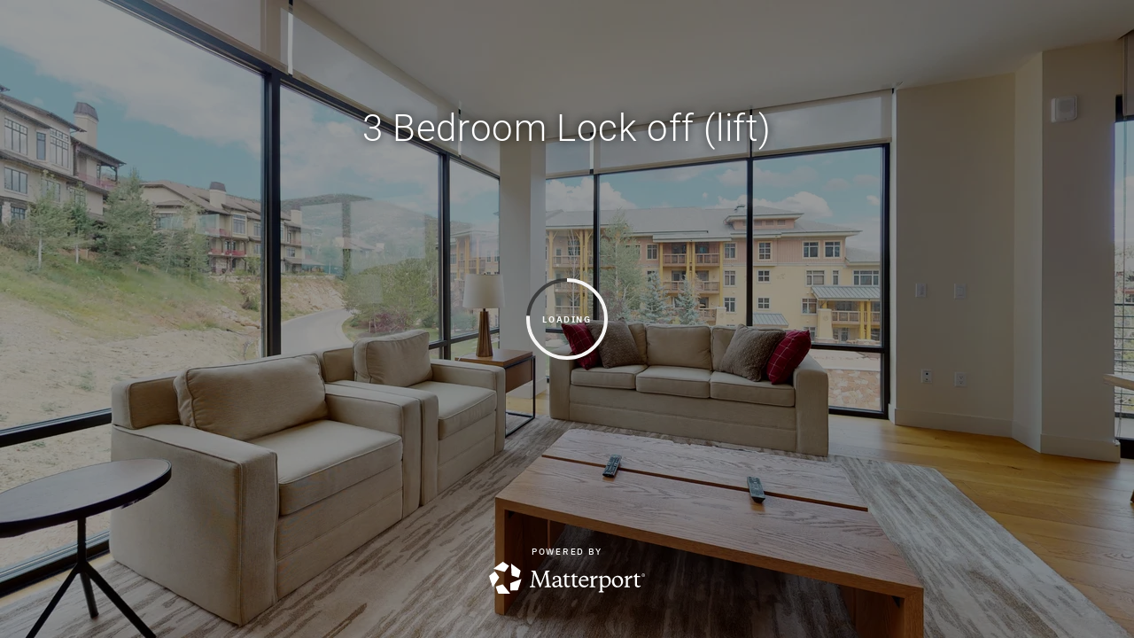

--- FILE ---
content_type: text/html; encoding=utf-8
request_url: https://my.matterport.com/show/?m=4LpRYXuuQgs
body_size: 26852
content:
<!doctype html>
<html lang="en">
<head>
  <!-- Anonymous Graph Queries enabled -->




<base href="https://static.matterport.com/showcase/25.12.3_webgl-1537-g1a421de0cf/">
<meta charset="utf-8">

    <link rel="dns-prefetch" href="https://static.matterport.com/" >
    <link rel="preconnect"   href="https://static.matterport.com/">
    <link rel="preconnect"   href="https://static.matterport.com/" crossorigin>

    <link rel="dns-prefetch" href="https://cdn-2.matterport.com" >
    <link rel="preconnect"   href="https://cdn-2.matterport.com">
    <link rel="preconnect"   href="https://cdn-2.matterport.com" crossorigin>

    <link rel="dns-prefetch" href="https://events.matterport.com" >
    <link rel="preconnect"   href="https://events.matterport.com">
    <link rel="preconnect"   href="https://events.matterport.com" crossorigin>


    
        <title>3 Bedroom Lock off (lift) - Matterport 3D Showcase</title>
        <meta name="robots" content="noindex" />
        <meta name="description" content="Matterport 3D Showcase.">
        <meta property="og:title" content="Explore 3 Bedroom Lock off (lift) in 3D">
        <meta property="og:description" content="Matterport 3D Showcase.">
        <meta property="og:type" content="video">
        <meta property="og:url" content="https://my.matterport.com/show/?m=4LpRYXuuQgs">
        <meta property="og:site_name" content="Matterport">
        <meta property="og:image" content="https://my.matterport.com/api/v2/player/models/4LpRYXuuQgs/thumb/">
        <meta property="og:image:secure_url" content="https://my.matterport.com/api/v2/player/models/4LpRYXuuQgs/thumb/">
        <meta property="og:image:type" content="image/jpeg">
        <meta property="og:image:width" content="7680">
        <meta property="og:image:height" content="4320">
        <meta name="twitter:card" content="photo" />
        <meta name="twitter:site" content="@matterport" />
        <meta name="twitter:title" content="Explore 3 Bedroom Lock off (lift) in 3D" />
        <meta name="twitter:description" content="Matterport 3D Showcase." />
        <meta name="twitter:image" content="https://my.matterport.com/api/v2/player/models/4LpRYXuuQgs/thumb/" />
        <meta name="twitter:image:width" content="7680">
        <meta name="twitter:image:height" content="4320">
        <meta name="twitter:url" content="https://my.matterport.com/show/?m=4LpRYXuuQgs" />
        <link rel="alternate" type="application/json+oembed" href="https://my.matterport.com/api/v1/models/oembed/?url=https%3A%2F%2Fmy.matterport.com%2Fshow%2F%3Fm%3D4LpRYXuuQgs" title="Explore 3 Bedroom Lock off (lift) in 3D">
    
    <script charset="UTF-8">window.MP_SDK_METADATA = {"version":"25.12.3_webgl-1537-g1a421de0cf","manifest":"25.12.1-0-g9e453be"};</script>

<script charset="utf-8">
    function parseJSON(data) { return window.JSON && window.JSON.parse ? window.JSON.parse( data ) : {}; }
    window.MP_PREFETCHED_MODELDATA = parseJSON("{\"config\":{\"criteo_app_id\":\"122685\",\"roomnav_ab_1\":{\"ab\":[{\"weight\":1,\"value\":false}]},\"sdk_client_version\":\"https://static.matterport.com/showcase-sdk/client/3.1.71.14-0-gaf77add383/sdk-client.js\",\"raycast_lod\":{\"ab\":[{\"weight\":1,\"value\":true}]},\"webvr_version\":\"1.0.15-0-gfba76f126\",\"sdk_interface_version\":\"https://static.matterport.com/showcase-sdk/interface/3.1.71.14-0-gaf77add383/sdk-interface.js\",\"mixpanel_key\":\"e7c32ea17a8feb158ea06196732d5a3b\",\"discover_space_url\":\"https://discover.matterport.com/space/\",\"keen_project_id\":\"53a9baf536bca4213d000000\",\"analytics_mp_url\":\"https://events.matterport.com/api/v1/event\",\"subscriber_prompt_a_delay_ms\":14500,\"sdk_version\":\"https://static.matterport.com/showcase-sdk/client/3.1.71.14-0-gaf77add383/sdk-client.js\",\"embedly_key\":\"ff5c4bbe54de401b995ec6e7a80d43b3\",\"analytics_mp_key\":\"Rk5K64KYkKq9ZbcheBn4d\",\"analytics_provider\":\"mp\",\"texture_lod\":{\"ab\":[{\"weight\":1,\"value\":true}]},\"subscriber_prompt_a_popup\":{\"ab\":[{\"weight\":50,\"value\":true},{\"weight\":50,\"value\":false}]},\"segment_key\":\"2zKcyWDEalmttwNbPIYdeXDU9IIogDHu\",\"criteo_campaign_apartments_id\":\"125638\",\"subscriber_prompt_denylist\":[\"ea4141d5b45bcfce5ac984955a7df9f74b323182\",\"500ef59c0e9bd523a5e102d4b229b85df4c008c2\",\"55d9b1786668eb25ce174aa06d46535054046935\",\"44a68fb615814e263894da681018ed5687527b75\",\"750514616c13561e878f04cd38cedc4bd3028f60\",\"633e98d1f7cf36879e21d642068af2196d67a229\",\"2566065b5d698efd82a16854185501ee2ea8eae6\"],\"apollo_apq\":true,\"branch_key\":\"key_live_ohzdPvOL78KXqH74hhpProefwuevY7Je\",\"google_maps_key\":\"AIzaSyB-rx4zIlMSNkmzw_LmWKOJkWzbEujH060\",\"keen_write_key\":\"[base64]\",\"plugin\":{\"baseUrl\":\"https://static.matterport.com/showcase-sdk/plugins/published/\",\"manifestUrl\":\"https://static.matterport.com/showcase-sdk/plugins/published/manifest.json\",\"applicationKey\":\"h2f9mazn377g554gxkkay5aqd\"},\"pbf\":{\"ab\":[{\"weight\":1,\"value\":true}]},\"maas\":1,\"account_register_url\":\"https://buy.matterport.com/free-account-register\",\"criteo_campaign_homes_id\":\"122685\",\"sdk\":{\"test\":\"24.12.3_webgl-944-ge03b07c22c\",\"sandbox\":\"https://api.matterport.com/sdk/sandbox/sandbox.html\",\"client\":\"https://api.matterport.com/sdk/client/sdk-client.js\",\"interface\":\"https://api.matterport.com/sdk/interface/sdk-interface.js\"},\"authn_login_url\":\"https://authn.matterport.com\",\"autotours_importer_version\":\"prompt:b5a53fe2c4066c31920f0386af99980ba472562a;v:1\",\"mds\":1,\"improved_octree\":{\"ab\":[{\"weight\":1.0,\"value\":true}]},\"subscriber_prompt_b_banner\":{\"ab\":[{\"weight\":50,\"value\":true},{\"weight\":50,\"value\":false}]},\"merge_geometry\":{\"ab\":[{\"weight\":1.0,\"value\":true}]}},\"model\":{\"has_public_access_password\":false},\"queries\":{\"GetModelPrefetch\":{\"data\":{\"model\":{\"id\":\"4LpRYXuuQgs\",\"rootModelId\":\"4LpRYXuuQgs\",\"state\":\"active\",\"assets\":{\"meshes\":[{\"id\":\"meshes/xkz33wbi8an1me8y13k6swexb\",\"status\":\"available\",\"filename\":\"a05a1d0511e64d279e89ff08fc956948.dam\",\"format\":\"dam\",\"resolution\":\"500k\",\"url\":\"https://cdn-2.matterport.com/models/b0aa585ef43d4ab2a46115655870c417/assets/a05a1d0511e64d279e89ff08fc956948.dam?t\u003D2-a07994fdba9fcff4dd3bef61a20ea0190dfcbd78-1766875859-1\",\"validUntil\":\"2025-12-27T22:50:59Z\",\"model\":{\"id\":\"4LpRYXuuQgs\"},\"layer\":{\"id\":\"aaaaaaaaaaaaaaaaaaaaaaaaa\"}},{\"id\":\"meshes/weybwztz47kp0i93g5382sxad\",\"status\":\"available\",\"filename\":\"a05a1d0511e64d279e89ff08fc956948_50k.dam\",\"format\":\"dam\",\"resolution\":\"50k\",\"url\":\"https://cdn-2.matterport.com/models/b0aa585ef43d4ab2a46115655870c417/assets/a05a1d0511e64d279e89ff08fc956948_50k.dam?t\u003D2-e3548cf2bb13820802f398330bbccf55700b512a-1766875859-1\",\"validUntil\":\"2025-12-27T22:50:59Z\",\"model\":{\"id\":\"4LpRYXuuQgs\"},\"layer\":{\"id\":\"aaaaaaaaaaaaaaaaaaaaaaaaa\"}}],\"textures\":[{\"id\":\"50k-low\",\"status\":\"available\",\"format\":\"jpg\",\"resolution\":\"50k\",\"quality\":\"low\",\"urlTemplate\":\"https://cdn-2.matterport.com/models/b0aa585ef43d4ab2a46115655870c417/assets/~/a05a1d0511e64d279e89ff08fc956948_50k_texture_jpg_low/a05a1d0511e64d279e89ff08fc956948_50k_\u003Ctexture\u003E.jpg?t\u003D2-17ad853d7a021230d144aa0abe25c59cb06fd658-1766875859-0\u0026k\u003Dmodels%2Fb0aa585ef43d4ab2a46115655870c417%2Fassets\",\"validUntil\":\"2025-12-27T22:50:59Z\",\"model\":{\"id\":\"4LpRYXuuQgs\"},\"layer\":{\"id\":\"aaaaaaaaaaaaaaaaaaaaaaaaa\"}},{\"id\":\"50k-high\",\"status\":\"available\",\"format\":\"jpg\",\"resolution\":\"50k\",\"quality\":\"high\",\"urlTemplate\":\"https://cdn-2.matterport.com/models/b0aa585ef43d4ab2a46115655870c417/assets/~/a05a1d0511e64d279e89ff08fc956948_50k_texture_jpg_high/a05a1d0511e64d279e89ff08fc956948_50k_\u003Ctexture\u003E.jpg?t\u003D2-17ad853d7a021230d144aa0abe25c59cb06fd658-1766875859-0\u0026k\u003Dmodels%2Fb0aa585ef43d4ab2a46115655870c417%2Fassets\",\"validUntil\":\"2025-12-27T22:50:59Z\",\"model\":{\"id\":\"4LpRYXuuQgs\"},\"layer\":{\"id\":\"aaaaaaaaaaaaaaaaaaaaaaaaa\"}}],\"tilesets\":[]},\"lod\":{\"options\":[\"lod2\"]},\"overlayLayers\":[],\"defurnishViews\":[],\"locations\":[{\"id\":\"eam57ca4ug11uzw0c6azudhpa\",\"layer\":{\"id\":\"aaaaaaaaaaaaaaaaaaaaaaaaa\"},\"model\":{\"id\":\"4LpRYXuuQgs\"},\"index\":0,\"floor\":{\"id\":\"tsmq1wak12rhgn0mawksxcwcd\",\"meshId\":0},\"room\":{\"id\":\"613htqkzf66zz7hf7n8kzszed\",\"meshId\":2},\"neighbors\":[\"g1h3dhn5sek4dctdwc630h35b\",\"bcqszy4kyzqba2dg9cef8pr7c\",\"ffa59zpt7qe7xpr0fa0wtttnd\",\"gbk7ct467fan1pqqsb8tawpkb\",\"nic2231t0s3eakn6xsyncawsb\",\"apg7bmm235ukdkw5dbgdmwr0c\",\"usxc7ws2x2g6d0ni9yik0tykb\",\"h78r0edk4ycqn49br0dxqfp3a\",\"hkau2pm5s5t31se8ebgqs6f5b\",\"59p8sc34qbssquh87pfehztyc\",\"f25e7hh63fs72zm6wuyk2aqdb\",\"tg4nmkkpi98k968q8pg0ni0ed\",\"0zq5ahshipnxa3fc4mc4dryxc\",\"x48sh6p90fccrbqq825sy7gnd\",\"6adi8cmn1bqhwt5kmxhf0mbwc\",\"f5sa55r3s4p56q6kdmuy0c6mc\",\"gn8mn7c4hkhmia9mcbqnnh12b\",\"84n8fmzs4ibp6t1uurx9pzqtd\",\"n5w293ihabx1d9yb2gt7ktw3a\",\"k9581628wrb1sdyhax3q5guza\",\"pgs0k2z1dspurw4hsniezy6eb\",\"a3f3h9w04yfih8nuk9a52ggzc\",\"5yaaics7hea43cs223ffg6ttb\"],\"tags\":[\"vr\",\"showcase\"],\"position\":{\"x\":0.1012527123093605,\"y\":0.058456163853406906,\"z\":0.014264090918004513},\"pano\":{\"id\":\"eam57ca4ug11uzw0c6azudhpa\",\"sweepUuid\":\"bdcd1d005dda4804861c71a8382b4ab1\",\"label\":\"0\",\"placement\":\"auto\",\"source\":\"vision\",\"position\":{\"x\":0.1012527123093605,\"y\":0.058456163853406906,\"z\":1.2775187492370605},\"rotation\":{\"x\":0.007187604904174805,\"y\":-0.001731985597871244,\"z\":0.9998989105224609,\"w\":-0.012145294807851315},\"resolutions\":[\"4k\",\"2k\",\"high\",\"low\"],\"skyboxes\":[{\"resolution\":\"4k\",\"status\":\"locked\",\"tileResolution\":\"512\",\"tileCount\":8,\"tileUrlTemplate\":\"https://cdn-2.matterport.com/models/b0aa585ef43d4ab2a46115655870c417/assets/~/tiles/bdcd1d005dda4804861c71a8382b4ab1/4k_face\u003Cface\u003E_\u003Cx\u003E_\u003Cy\u003E.jpg?t\u003D2-17ad853d7a021230d144aa0abe25c59cb06fd658-1766875859-0\u0026k\u003Dmodels%2Fb0aa585ef43d4ab2a46115655870c417%2Fassets\",\"validUntil\":\"2025-12-27T22:50:59Z\"},{\"resolution\":\"2k\",\"status\":\"available\",\"urlTemplate\":\"https://cdn-2.matterport.com/models/b0aa585ef43d4ab2a46115655870c417/assets/pan/2k/~/bdcd1d005dda4804861c71a8382b4ab1_skybox\u003Cface\u003E.jpg?t\u003D2-3d8efe5307175d586a627d7b1b74f79b3da2bdab-1766875859-1\u0026k\u003Dmodels%2Fb0aa585ef43d4ab2a46115655870c417%2Fassets%2Fpan%2F2k\",\"tileResolution\":\"512\",\"tileCount\":4,\"tileUrlTemplate\":\"https://cdn-2.matterport.com/models/b0aa585ef43d4ab2a46115655870c417/assets/~/tiles/bdcd1d005dda4804861c71a8382b4ab1/2k_face\u003Cface\u003E_\u003Cx\u003E_\u003Cy\u003E.jpg?t\u003D2-17ad853d7a021230d144aa0abe25c59cb06fd658-1766875859-0\u0026k\u003Dmodels%2Fb0aa585ef43d4ab2a46115655870c417%2Fassets\",\"validUntil\":\"2025-12-27T22:50:59Z\"},{\"resolution\":\"high\",\"status\":\"available\",\"urlTemplate\":\"https://cdn-2.matterport.com/models/b0aa585ef43d4ab2a46115655870c417/assets/pan/high/~/bdcd1d005dda4804861c71a8382b4ab1_skybox\u003Cface\u003E.jpg?t\u003D2-b705621a50689e7699d5a10616db4a4a351935f7-1766875859-1\u0026k\u003Dmodels%2Fb0aa585ef43d4ab2a46115655870c417%2Fassets%2Fpan%2Fhigh\",\"tileResolution\":\"512\",\"tileCount\":2,\"tileUrlTemplate\":\"https://cdn-2.matterport.com/models/b0aa585ef43d4ab2a46115655870c417/assets/~/tiles/bdcd1d005dda4804861c71a8382b4ab1/1k_face\u003Cface\u003E_\u003Cx\u003E_\u003Cy\u003E.jpg?t\u003D2-17ad853d7a021230d144aa0abe25c59cb06fd658-1766875859-0\u0026k\u003Dmodels%2Fb0aa585ef43d4ab2a46115655870c417%2Fassets\",\"validUntil\":\"2025-12-27T22:50:59Z\"},{\"resolution\":\"low\",\"status\":\"available\",\"urlTemplate\":\"https://cdn-2.matterport.com/models/b0aa585ef43d4ab2a46115655870c417/assets/pan/low/~/bdcd1d005dda4804861c71a8382b4ab1_skybox\u003Cface\u003E.jpg?t\u003D2-6abf5f36311c764f77c1eadc6288cd22abfa0e49-1766875859-1\u0026k\u003Dmodels%2Fb0aa585ef43d4ab2a46115655870c417%2Fassets%2Fpan%2Flow\",\"tileResolution\":\"512\",\"tileCount\":1,\"tileUrlTemplate\":\"https://cdn-2.matterport.com/models/b0aa585ef43d4ab2a46115655870c417/assets/~/tiles/bdcd1d005dda4804861c71a8382b4ab1/512_face\u003Cface\u003E_\u003Cx\u003E_\u003Cy\u003E.jpg?t\u003D2-17ad853d7a021230d144aa0abe25c59cb06fd658-1766875859-0\u0026k\u003Dmodels%2Fb0aa585ef43d4ab2a46115655870c417%2Fassets\",\"validUntil\":\"2025-12-27T22:50:59Z\"}]}},{\"id\":\"f25e7hh63fs72zm6wuyk2aqdb\",\"layer\":{\"id\":\"aaaaaaaaaaaaaaaaaaaaaaaaa\"},\"model\":{\"id\":\"4LpRYXuuQgs\"},\"index\":11,\"floor\":{\"id\":\"tsmq1wak12rhgn0mawksxcwcd\",\"meshId\":0},\"room\":{\"id\":\"613htqkzf66zz7hf7n8kzszed\",\"meshId\":2},\"neighbors\":[\"eam57ca4ug11uzw0c6azudhpa\",\"g1h3dhn5sek4dctdwc630h35b\",\"bcqszy4kyzqba2dg9cef8pr7c\",\"ffa59zpt7qe7xpr0fa0wtttnd\",\"gbk7ct467fan1pqqsb8tawpkb\",\"nic2231t0s3eakn6xsyncawsb\",\"apg7bmm235ukdkw5dbgdmwr0c\",\"usxc7ws2x2g6d0ni9yik0tykb\",\"h78r0edk4ycqn49br0dxqfp3a\",\"hkau2pm5s5t31se8ebgqs6f5b\",\"59p8sc34qbssquh87pfehztyc\",\"tg4nmkkpi98k968q8pg0ni0ed\",\"0zq5ahshipnxa3fc4mc4dryxc\",\"x48sh6p90fccrbqq825sy7gnd\",\"6adi8cmn1bqhwt5kmxhf0mbwc\",\"f5sa55r3s4p56q6kdmuy0c6mc\",\"gn8mn7c4hkhmia9mcbqnnh12b\",\"84n8fmzs4ibp6t1uurx9pzqtd\",\"n5w293ihabx1d9yb2gt7ktw3a\",\"k9581628wrb1sdyhax3q5guza\",\"pgs0k2z1dspurw4hsniezy6eb\"],\"tags\":[\"vr\",\"showcase\"],\"position\":{\"x\":5.282077789306641,\"y\":-3.2299792766571045,\"z\":0.03346667438745499},\"pano\":{\"id\":\"f25e7hh63fs72zm6wuyk2aqdb\",\"sweepUuid\":\"ebcb9e1cfd264f0591b4184d232e2ab8\",\"label\":\"11\",\"placement\":\"auto\",\"source\":\"vision\",\"position\":{\"x\":5.282077789306641,\"y\":-3.2299792766571045,\"z\":1.2837765216827393},\"rotation\":{\"x\":0.0036645601503551006,\"y\":-6.473653775174171E-5,\"z\":0.9995133280754089,\"w\":-0.03097936138510704},\"resolutions\":[\"4k\",\"2k\",\"high\",\"low\"],\"skyboxes\":[{\"resolution\":\"4k\",\"status\":\"locked\",\"tileResolution\":\"512\",\"tileCount\":8,\"tileUrlTemplate\":\"https://cdn-2.matterport.com/models/b0aa585ef43d4ab2a46115655870c417/assets/~/tiles/ebcb9e1cfd264f0591b4184d232e2ab8/4k_face\u003Cface\u003E_\u003Cx\u003E_\u003Cy\u003E.jpg?t\u003D2-17ad853d7a021230d144aa0abe25c59cb06fd658-1766875859-0\u0026k\u003Dmodels%2Fb0aa585ef43d4ab2a46115655870c417%2Fassets\",\"validUntil\":\"2025-12-27T22:50:59Z\"},{\"resolution\":\"2k\",\"status\":\"available\",\"urlTemplate\":\"https://cdn-2.matterport.com/models/b0aa585ef43d4ab2a46115655870c417/assets/pan/2k/~/ebcb9e1cfd264f0591b4184d232e2ab8_skybox\u003Cface\u003E.jpg?t\u003D2-3d8efe5307175d586a627d7b1b74f79b3da2bdab-1766875859-1\u0026k\u003Dmodels%2Fb0aa585ef43d4ab2a46115655870c417%2Fassets%2Fpan%2F2k\",\"tileResolution\":\"512\",\"tileCount\":4,\"tileUrlTemplate\":\"https://cdn-2.matterport.com/models/b0aa585ef43d4ab2a46115655870c417/assets/~/tiles/ebcb9e1cfd264f0591b4184d232e2ab8/2k_face\u003Cface\u003E_\u003Cx\u003E_\u003Cy\u003E.jpg?t\u003D2-17ad853d7a021230d144aa0abe25c59cb06fd658-1766875859-0\u0026k\u003Dmodels%2Fb0aa585ef43d4ab2a46115655870c417%2Fassets\",\"validUntil\":\"2025-12-27T22:50:59Z\"},{\"resolution\":\"high\",\"status\":\"available\",\"urlTemplate\":\"https://cdn-2.matterport.com/models/b0aa585ef43d4ab2a46115655870c417/assets/pan/high/~/ebcb9e1cfd264f0591b4184d232e2ab8_skybox\u003Cface\u003E.jpg?t\u003D2-b705621a50689e7699d5a10616db4a4a351935f7-1766875859-1\u0026k\u003Dmodels%2Fb0aa585ef43d4ab2a46115655870c417%2Fassets%2Fpan%2Fhigh\",\"tileResolution\":\"512\",\"tileCount\":2,\"tileUrlTemplate\":\"https://cdn-2.matterport.com/models/b0aa585ef43d4ab2a46115655870c417/assets/~/tiles/ebcb9e1cfd264f0591b4184d232e2ab8/1k_face\u003Cface\u003E_\u003Cx\u003E_\u003Cy\u003E.jpg?t\u003D2-17ad853d7a021230d144aa0abe25c59cb06fd658-1766875859-0\u0026k\u003Dmodels%2Fb0aa585ef43d4ab2a46115655870c417%2Fassets\",\"validUntil\":\"2025-12-27T22:50:59Z\"},{\"resolution\":\"low\",\"status\":\"available\",\"urlTemplate\":\"https://cdn-2.matterport.com/models/b0aa585ef43d4ab2a46115655870c417/assets/pan/low/~/ebcb9e1cfd264f0591b4184d232e2ab8_skybox\u003Cface\u003E.jpg?t\u003D2-6abf5f36311c764f77c1eadc6288cd22abfa0e49-1766875859-1\u0026k\u003Dmodels%2Fb0aa585ef43d4ab2a46115655870c417%2Fassets%2Fpan%2Flow\",\"tileResolution\":\"512\",\"tileCount\":1,\"tileUrlTemplate\":\"https://cdn-2.matterport.com/models/b0aa585ef43d4ab2a46115655870c417/assets/~/tiles/ebcb9e1cfd264f0591b4184d232e2ab8/512_face\u003Cface\u003E_\u003Cx\u003E_\u003Cy\u003E.jpg?t\u003D2-17ad853d7a021230d144aa0abe25c59cb06fd658-1766875859-0\u0026k\u003Dmodels%2Fb0aa585ef43d4ab2a46115655870c417%2Fassets\",\"validUntil\":\"2025-12-27T22:50:59Z\"}]}},{\"id\":\"n27zdkidyzef86xdkuxc9wepb\",\"layer\":{\"id\":\"aaaaaaaaaaaaaaaaaaaaaaaaa\"},\"model\":{\"id\":\"4LpRYXuuQgs\"},\"index\":55,\"floor\":{\"id\":\"tsmq1wak12rhgn0mawksxcwcd\",\"meshId\":0},\"room\":{\"id\":\"h26t7ky77ew74yb0pg8qqf5rd\",\"meshId\":6},\"neighbors\":[\"6kcrgbz3td0y8yank3kfyrw9b\",\"sxhyf1syt3ua6mf6hxhcmh14b\",\"siebe9f2zcy7rb5x8c12n4i5d\",\"qu39u90u8xunhr4zksfyc88hd\",\"8053trwc8wm2cxkfygf6n2d4a\",\"g3spmmr9uxpywkxkei2epdszb\",\"rsn30i8467m4n2t7y8zmgf1ra\",\"ey3r39wti4mwh1if8dc8n2xwc\",\"6md4ydnszbr01r17mfuw1abrc\",\"r3akgphfgiprwdh3416as086b\",\"6m3z0us69ukrghwn9us091ebc\",\"ucd2h9andw54hihnh7zr3zutb\"],\"tags\":[\"showcase\"],\"position\":{\"x\":2.0784668922424316,\"y\":3.494978427886963,\"z\":-0.0012940445449203253},\"pano\":{\"id\":\"n27zdkidyzef86xdkuxc9wepb\",\"sweepUuid\":\"292b41a123af470b96125f14e291cf9e\",\"label\":\"55\",\"placement\":\"auto\",\"source\":\"vision\",\"position\":{\"x\":2.0784668922424316,\"y\":3.494978427886963,\"z\":1.2567424774169922},\"rotation\":{\"x\":-0.009925000369548798,\"y\":0.005358264781534672,\"z\":-0.1982785314321518,\"w\":0.9800808429718018},\"resolutions\":[\"4k\",\"2k\",\"high\",\"low\"],\"skyboxes\":[{\"resolution\":\"4k\",\"status\":\"locked\",\"tileResolution\":\"512\",\"tileCount\":8,\"tileUrlTemplate\":\"https://cdn-2.matterport.com/models/b0aa585ef43d4ab2a46115655870c417/assets/~/tiles/292b41a123af470b96125f14e291cf9e/4k_face\u003Cface\u003E_\u003Cx\u003E_\u003Cy\u003E.jpg?t\u003D2-17ad853d7a021230d144aa0abe25c59cb06fd658-1766875859-0\u0026k\u003Dmodels%2Fb0aa585ef43d4ab2a46115655870c417%2Fassets\",\"validUntil\":\"2025-12-27T22:50:59Z\"},{\"resolution\":\"2k\",\"status\":\"available\",\"urlTemplate\":\"https://cdn-2.matterport.com/models/b0aa585ef43d4ab2a46115655870c417/assets/pan/2k/~/292b41a123af470b96125f14e291cf9e_skybox\u003Cface\u003E.jpg?t\u003D2-3d8efe5307175d586a627d7b1b74f79b3da2bdab-1766875859-1\u0026k\u003Dmodels%2Fb0aa585ef43d4ab2a46115655870c417%2Fassets%2Fpan%2F2k\",\"tileResolution\":\"512\",\"tileCount\":4,\"tileUrlTemplate\":\"https://cdn-2.matterport.com/models/b0aa585ef43d4ab2a46115655870c417/assets/~/tiles/292b41a123af470b96125f14e291cf9e/2k_face\u003Cface\u003E_\u003Cx\u003E_\u003Cy\u003E.jpg?t\u003D2-17ad853d7a021230d144aa0abe25c59cb06fd658-1766875859-0\u0026k\u003Dmodels%2Fb0aa585ef43d4ab2a46115655870c417%2Fassets\",\"validUntil\":\"2025-12-27T22:50:59Z\"},{\"resolution\":\"high\",\"status\":\"available\",\"urlTemplate\":\"https://cdn-2.matterport.com/models/b0aa585ef43d4ab2a46115655870c417/assets/pan/high/~/292b41a123af470b96125f14e291cf9e_skybox\u003Cface\u003E.jpg?t\u003D2-b705621a50689e7699d5a10616db4a4a351935f7-1766875859-1\u0026k\u003Dmodels%2Fb0aa585ef43d4ab2a46115655870c417%2Fassets%2Fpan%2Fhigh\",\"tileResolution\":\"512\",\"tileCount\":2,\"tileUrlTemplate\":\"https://cdn-2.matterport.com/models/b0aa585ef43d4ab2a46115655870c417/assets/~/tiles/292b41a123af470b96125f14e291cf9e/1k_face\u003Cface\u003E_\u003Cx\u003E_\u003Cy\u003E.jpg?t\u003D2-17ad853d7a021230d144aa0abe25c59cb06fd658-1766875859-0\u0026k\u003Dmodels%2Fb0aa585ef43d4ab2a46115655870c417%2Fassets\",\"validUntil\":\"2025-12-27T22:50:59Z\"},{\"resolution\":\"low\",\"status\":\"available\",\"urlTemplate\":\"https://cdn-2.matterport.com/models/b0aa585ef43d4ab2a46115655870c417/assets/pan/low/~/292b41a123af470b96125f14e291cf9e_skybox\u003Cface\u003E.jpg?t\u003D2-6abf5f36311c764f77c1eadc6288cd22abfa0e49-1766875859-1\u0026k\u003Dmodels%2Fb0aa585ef43d4ab2a46115655870c417%2Fassets%2Fpan%2Flow\",\"tileResolution\":\"512\",\"tileCount\":1,\"tileUrlTemplate\":\"https://cdn-2.matterport.com/models/b0aa585ef43d4ab2a46115655870c417/assets/~/tiles/292b41a123af470b96125f14e291cf9e/512_face\u003Cface\u003E_\u003Cx\u003E_\u003Cy\u003E.jpg?t\u003D2-17ad853d7a021230d144aa0abe25c59cb06fd658-1766875859-0\u0026k\u003Dmodels%2Fb0aa585ef43d4ab2a46115655870c417%2Fassets\",\"validUntil\":\"2025-12-27T22:50:59Z\"}]}},{\"id\":\"nic2231t0s3eakn6xsyncawsb\",\"layer\":{\"id\":\"aaaaaaaaaaaaaaaaaaaaaaaaa\"},\"model\":{\"id\":\"4LpRYXuuQgs\"},\"index\":5,\"floor\":{\"id\":\"tsmq1wak12rhgn0mawksxcwcd\",\"meshId\":0},\"room\":{\"id\":\"613htqkzf66zz7hf7n8kzszed\",\"meshId\":2},\"neighbors\":[\"eam57ca4ug11uzw0c6azudhpa\",\"g1h3dhn5sek4dctdwc630h35b\",\"bcqszy4kyzqba2dg9cef8pr7c\",\"ffa59zpt7qe7xpr0fa0wtttnd\",\"gbk7ct467fan1pqqsb8tawpkb\",\"apg7bmm235ukdkw5dbgdmwr0c\",\"usxc7ws2x2g6d0ni9yik0tykb\",\"h78r0edk4ycqn49br0dxqfp3a\",\"hkau2pm5s5t31se8ebgqs6f5b\",\"59p8sc34qbssquh87pfehztyc\",\"f25e7hh63fs72zm6wuyk2aqdb\",\"tg4nmkkpi98k968q8pg0ni0ed\",\"0zq5ahshipnxa3fc4mc4dryxc\",\"x48sh6p90fccrbqq825sy7gnd\",\"6adi8cmn1bqhwt5kmxhf0mbwc\",\"f5sa55r3s4p56q6kdmuy0c6mc\",\"gn8mn7c4hkhmia9mcbqnnh12b\",\"84n8fmzs4ibp6t1uurx9pzqtd\",\"n5w293ihabx1d9yb2gt7ktw3a\",\"k9581628wrb1sdyhax3q5guza\",\"pgs0k2z1dspurw4hsniezy6eb\",\"a3f3h9w04yfih8nuk9a52ggzc\"],\"tags\":[\"showcase\"],\"position\":{\"x\":0.7744053602218628,\"y\":-4.178618431091309,\"z\":0.015470474027097225},\"pano\":{\"id\":\"nic2231t0s3eakn6xsyncawsb\",\"sweepUuid\":\"265f685f38c0490b97c8025d1f3e2d20\",\"label\":\"5\",\"placement\":\"auto\",\"source\":\"vision\",\"position\":{\"x\":0.7744053602218628,\"y\":-4.178618431091309,\"z\":1.2853484153747559},\"rotation\":{\"x\":0.0024003912694752216,\"y\":0.004922554362565279,\"z\":0.9999821782112122,\"w\":-0.002391225192695856},\"resolutions\":[\"4k\",\"2k\",\"high\",\"low\"],\"skyboxes\":[{\"resolution\":\"4k\",\"status\":\"locked\",\"tileResolution\":\"512\",\"tileCount\":8,\"tileUrlTemplate\":\"https://cdn-2.matterport.com/models/b0aa585ef43d4ab2a46115655870c417/assets/~/tiles/265f685f38c0490b97c8025d1f3e2d20/4k_face\u003Cface\u003E_\u003Cx\u003E_\u003Cy\u003E.jpg?t\u003D2-17ad853d7a021230d144aa0abe25c59cb06fd658-1766875859-0\u0026k\u003Dmodels%2Fb0aa585ef43d4ab2a46115655870c417%2Fassets\",\"validUntil\":\"2025-12-27T22:50:59Z\"},{\"resolution\":\"2k\",\"status\":\"available\",\"urlTemplate\":\"https://cdn-2.matterport.com/models/b0aa585ef43d4ab2a46115655870c417/assets/pan/2k/~/265f685f38c0490b97c8025d1f3e2d20_skybox\u003Cface\u003E.jpg?t\u003D2-3d8efe5307175d586a627d7b1b74f79b3da2bdab-1766875859-1\u0026k\u003Dmodels%2Fb0aa585ef43d4ab2a46115655870c417%2Fassets%2Fpan%2F2k\",\"tileResolution\":\"512\",\"tileCount\":4,\"tileUrlTemplate\":\"https://cdn-2.matterport.com/models/b0aa585ef43d4ab2a46115655870c417/assets/~/tiles/265f685f38c0490b97c8025d1f3e2d20/2k_face\u003Cface\u003E_\u003Cx\u003E_\u003Cy\u003E.jpg?t\u003D2-17ad853d7a021230d144aa0abe25c59cb06fd658-1766875859-0\u0026k\u003Dmodels%2Fb0aa585ef43d4ab2a46115655870c417%2Fassets\",\"validUntil\":\"2025-12-27T22:50:59Z\"},{\"resolution\":\"high\",\"status\":\"available\",\"urlTemplate\":\"https://cdn-2.matterport.com/models/b0aa585ef43d4ab2a46115655870c417/assets/pan/high/~/265f685f38c0490b97c8025d1f3e2d20_skybox\u003Cface\u003E.jpg?t\u003D2-b705621a50689e7699d5a10616db4a4a351935f7-1766875859-1\u0026k\u003Dmodels%2Fb0aa585ef43d4ab2a46115655870c417%2Fassets%2Fpan%2Fhigh\",\"tileResolution\":\"512\",\"tileCount\":2,\"tileUrlTemplate\":\"https://cdn-2.matterport.com/models/b0aa585ef43d4ab2a46115655870c417/assets/~/tiles/265f685f38c0490b97c8025d1f3e2d20/1k_face\u003Cface\u003E_\u003Cx\u003E_\u003Cy\u003E.jpg?t\u003D2-17ad853d7a021230d144aa0abe25c59cb06fd658-1766875859-0\u0026k\u003Dmodels%2Fb0aa585ef43d4ab2a46115655870c417%2Fassets\",\"validUntil\":\"2025-12-27T22:50:59Z\"},{\"resolution\":\"low\",\"status\":\"available\",\"urlTemplate\":\"https://cdn-2.matterport.com/models/b0aa585ef43d4ab2a46115655870c417/assets/pan/low/~/265f685f38c0490b97c8025d1f3e2d20_skybox\u003Cface\u003E.jpg?t\u003D2-6abf5f36311c764f77c1eadc6288cd22abfa0e49-1766875859-1\u0026k\u003Dmodels%2Fb0aa585ef43d4ab2a46115655870c417%2Fassets%2Fpan%2Flow\",\"tileResolution\":\"512\",\"tileCount\":1,\"tileUrlTemplate\":\"https://cdn-2.matterport.com/models/b0aa585ef43d4ab2a46115655870c417/assets/~/tiles/265f685f38c0490b97c8025d1f3e2d20/512_face\u003Cface\u003E_\u003Cx\u003E_\u003Cy\u003E.jpg?t\u003D2-17ad853d7a021230d144aa0abe25c59cb06fd658-1766875859-0\u0026k\u003Dmodels%2Fb0aa585ef43d4ab2a46115655870c417%2Fassets\",\"validUntil\":\"2025-12-27T22:50:59Z\"}]}},{\"id\":\"siebe9f2zcy7rb5x8c12n4i5d\",\"layer\":{\"id\":\"aaaaaaaaaaaaaaaaaaaaaaaaa\"},\"model\":{\"id\":\"4LpRYXuuQgs\"},\"index\":49,\"floor\":{\"id\":\"tsmq1wak12rhgn0mawksxcwcd\",\"meshId\":0},\"room\":{\"id\":\"cdz3fkt38kae7tapstpt0eaeb\",\"meshId\":3},\"neighbors\":[\"a3f3h9w04yfih8nuk9a52ggzc\",\"bywcn6mfgqkcusn4ywyp363fd\",\"yq9g71dnh5eq8uymzkb1d08yb\",\"widr1ihw7x1i7s0ai80hci4ud\",\"5yaaics7hea43cs223ffg6ttb\",\"s5dpm71gb2pceu2i62qe55usc\",\"6kcrgbz3td0y8yank3kfyrw9b\",\"sxhyf1syt3ua6mf6hxhcmh14b\",\"qu39u90u8xunhr4zksfyc88hd\",\"8053trwc8wm2cxkfygf6n2d4a\",\"6dngsccruk5e35pu9gk37tw4c\",\"g3spmmr9uxpywkxkei2epdszb\",\"n27zdkidyzef86xdkuxc9wepb\",\"rsn30i8467m4n2t7y8zmgf1ra\",\"6md4ydnszbr01r17mfuw1abrc\",\"qcgdddpsgdty8775rhu261bcb\",\"dfk8ye668c5ctms5fxk3794pa\",\"0q3rzzxs0ch0ybzcy9xrkmx4b\"],\"tags\":[\"showcase\"],\"position\":{\"x\":5.460695266723633,\"y\":2.2680397033691406,\"z\":0.0014836456393823028},\"pano\":{\"id\":\"siebe9f2zcy7rb5x8c12n4i5d\",\"sweepUuid\":\"ed055c17e409410fbda34bc5c5e9ec2e\",\"label\":\"49\",\"placement\":\"auto\",\"source\":\"vision\",\"position\":{\"x\":5.460695266723633,\"y\":2.2680397033691406,\"z\":1.2583770751953125},\"rotation\":{\"x\":7.020486518740654E-4,\"y\":0.0011059815296903253,\"z\":0.9994729161262512,\"w\":-0.03243710473179817},\"resolutions\":[\"4k\",\"2k\",\"high\",\"low\"],\"skyboxes\":[{\"resolution\":\"4k\",\"status\":\"locked\",\"tileResolution\":\"512\",\"tileCount\":8,\"tileUrlTemplate\":\"https://cdn-2.matterport.com/models/b0aa585ef43d4ab2a46115655870c417/assets/~/tiles/ed055c17e409410fbda34bc5c5e9ec2e/4k_face\u003Cface\u003E_\u003Cx\u003E_\u003Cy\u003E.jpg?t\u003D2-17ad853d7a021230d144aa0abe25c59cb06fd658-1766875859-0\u0026k\u003Dmodels%2Fb0aa585ef43d4ab2a46115655870c417%2Fassets\",\"validUntil\":\"2025-12-27T22:50:59Z\"},{\"resolution\":\"2k\",\"status\":\"available\",\"urlTemplate\":\"https://cdn-2.matterport.com/models/b0aa585ef43d4ab2a46115655870c417/assets/pan/2k/~/ed055c17e409410fbda34bc5c5e9ec2e_skybox\u003Cface\u003E.jpg?t\u003D2-3d8efe5307175d586a627d7b1b74f79b3da2bdab-1766875859-1\u0026k\u003Dmodels%2Fb0aa585ef43d4ab2a46115655870c417%2Fassets%2Fpan%2F2k\",\"tileResolution\":\"512\",\"tileCount\":4,\"tileUrlTemplate\":\"https://cdn-2.matterport.com/models/b0aa585ef43d4ab2a46115655870c417/assets/~/tiles/ed055c17e409410fbda34bc5c5e9ec2e/2k_face\u003Cface\u003E_\u003Cx\u003E_\u003Cy\u003E.jpg?t\u003D2-17ad853d7a021230d144aa0abe25c59cb06fd658-1766875859-0\u0026k\u003Dmodels%2Fb0aa585ef43d4ab2a46115655870c417%2Fassets\",\"validUntil\":\"2025-12-27T22:50:59Z\"},{\"resolution\":\"high\",\"status\":\"available\",\"urlTemplate\":\"https://cdn-2.matterport.com/models/b0aa585ef43d4ab2a46115655870c417/assets/pan/high/~/ed055c17e409410fbda34bc5c5e9ec2e_skybox\u003Cface\u003E.jpg?t\u003D2-b705621a50689e7699d5a10616db4a4a351935f7-1766875859-1\u0026k\u003Dmodels%2Fb0aa585ef43d4ab2a46115655870c417%2Fassets%2Fpan%2Fhigh\",\"tileResolution\":\"512\",\"tileCount\":2,\"tileUrlTemplate\":\"https://cdn-2.matterport.com/models/b0aa585ef43d4ab2a46115655870c417/assets/~/tiles/ed055c17e409410fbda34bc5c5e9ec2e/1k_face\u003Cface\u003E_\u003Cx\u003E_\u003Cy\u003E.jpg?t\u003D2-17ad853d7a021230d144aa0abe25c59cb06fd658-1766875859-0\u0026k\u003Dmodels%2Fb0aa585ef43d4ab2a46115655870c417%2Fassets\",\"validUntil\":\"2025-12-27T22:50:59Z\"},{\"resolution\":\"low\",\"status\":\"available\",\"urlTemplate\":\"https://cdn-2.matterport.com/models/b0aa585ef43d4ab2a46115655870c417/assets/pan/low/~/ed055c17e409410fbda34bc5c5e9ec2e_skybox\u003Cface\u003E.jpg?t\u003D2-6abf5f36311c764f77c1eadc6288cd22abfa0e49-1766875859-1\u0026k\u003Dmodels%2Fb0aa585ef43d4ab2a46115655870c417%2Fassets%2Fpan%2Flow\",\"tileResolution\":\"512\",\"tileCount\":1,\"tileUrlTemplate\":\"https://cdn-2.matterport.com/models/b0aa585ef43d4ab2a46115655870c417/assets/~/tiles/ed055c17e409410fbda34bc5c5e9ec2e/512_face\u003Cface\u003E_\u003Cx\u003E_\u003Cy\u003E.jpg?t\u003D2-17ad853d7a021230d144aa0abe25c59cb06fd658-1766875859-0\u0026k\u003Dmodels%2Fb0aa585ef43d4ab2a46115655870c417%2Fassets\",\"validUntil\":\"2025-12-27T22:50:59Z\"}]}},{\"id\":\"widr1ihw7x1i7s0ai80hci4ud\",\"layer\":{\"id\":\"aaaaaaaaaaaaaaaaaaaaaaaaa\"},\"model\":{\"id\":\"4LpRYXuuQgs\"},\"index\":25,\"floor\":{\"id\":\"tsmq1wak12rhgn0mawksxcwcd\",\"meshId\":0},\"room\":{\"id\":\"613htqkzf66zz7hf7n8kzszed\",\"meshId\":2},\"neighbors\":[\"a3f3h9w04yfih8nuk9a52ggzc\",\"bywcn6mfgqkcusn4ywyp363fd\",\"yq9g71dnh5eq8uymzkb1d08yb\",\"5ththe7wiw1kxfcgs5n4cyfyd\",\"p40upig7fp22a9dcg0pd6kt4b\",\"m8qg1peaefu5az5f367bcm6da\",\"296ydrbkcx0yndudkx4sis88a\",\"e3h22e69nn9zbhp14qx1ynycd\",\"w34fc1nhcywkp0f06a1bhd6da\",\"624sr502uk60swr9hcgemu50c\",\"n5c87taqe9dq15h52z8pukr6a\",\"2fbz6k1ag4i7meirrhrnmfqgd\",\"a6zez2qcp9xzm7i51wsy5r4kd\",\"ff11bitq2xnezcr435d5eghxc\",\"5yaaics7hea43cs223ffg6ttb\",\"s5dpm71gb2pceu2i62qe55usc\",\"6kcrgbz3td0y8yank3kfyrw9b\",\"sxhyf1syt3ua6mf6hxhcmh14b\",\"siebe9f2zcy7rb5x8c12n4i5d\",\"9chga0ahrm4tq1tswi8b2quaa\",\"qcgdddpsgdty8775rhu261bcb\",\"0sfiuuza3azsc2f2fhui5gkib\",\"iemccrt42cprzx9m4zua2ub3b\",\"102zmcx7z7xne19r062wqh1na\",\"dfk8ye668c5ctms5fxk3794pa\",\"0q3rzzxs0ch0ybzcy9xrkmx4b\",\"ygc93z5rxpkz77hc2kp2aqm9a\"],\"tags\":[\"vr\",\"showcase\"],\"position\":{\"x\":-3.403353691101074,\"y\":1.9488343000411987,\"z\":-0.0026099151000380516},\"pano\":{\"id\":\"widr1ihw7x1i7s0ai80hci4ud\",\"sweepUuid\":\"45e7d91d17704d12b8e9023dbc8059fd\",\"label\":\"25\",\"placement\":\"auto\",\"source\":\"vision\",\"position\":{\"x\":-3.403353691101074,\"y\":1.9488343000411987,\"z\":1.2592412233352661},\"rotation\":{\"x\":-6.305676070041955E-4,\"y\":-5.408447468653321E-4,\"z\":0.9987873435020447,\"w\":-0.049225956201553345},\"resolutions\":[\"4k\",\"2k\",\"high\",\"low\"],\"skyboxes\":[{\"resolution\":\"4k\",\"status\":\"locked\",\"tileResolution\":\"512\",\"tileCount\":8,\"tileUrlTemplate\":\"https://cdn-2.matterport.com/models/b0aa585ef43d4ab2a46115655870c417/assets/~/tiles/45e7d91d17704d12b8e9023dbc8059fd/4k_face\u003Cface\u003E_\u003Cx\u003E_\u003Cy\u003E.jpg?t\u003D2-17ad853d7a021230d144aa0abe25c59cb06fd658-1766875859-0\u0026k\u003Dmodels%2Fb0aa585ef43d4ab2a46115655870c417%2Fassets\",\"validUntil\":\"2025-12-27T22:50:59Z\"},{\"resolution\":\"2k\",\"status\":\"available\",\"urlTemplate\":\"https://cdn-2.matterport.com/models/b0aa585ef43d4ab2a46115655870c417/assets/pan/2k/~/45e7d91d17704d12b8e9023dbc8059fd_skybox\u003Cface\u003E.jpg?t\u003D2-3d8efe5307175d586a627d7b1b74f79b3da2bdab-1766875859-1\u0026k\u003Dmodels%2Fb0aa585ef43d4ab2a46115655870c417%2Fassets%2Fpan%2F2k\",\"tileResolution\":\"512\",\"tileCount\":4,\"tileUrlTemplate\":\"https://cdn-2.matterport.com/models/b0aa585ef43d4ab2a46115655870c417/assets/~/tiles/45e7d91d17704d12b8e9023dbc8059fd/2k_face\u003Cface\u003E_\u003Cx\u003E_\u003Cy\u003E.jpg?t\u003D2-17ad853d7a021230d144aa0abe25c59cb06fd658-1766875859-0\u0026k\u003Dmodels%2Fb0aa585ef43d4ab2a46115655870c417%2Fassets\",\"validUntil\":\"2025-12-27T22:50:59Z\"},{\"resolution\":\"high\",\"status\":\"available\",\"urlTemplate\":\"https://cdn-2.matterport.com/models/b0aa585ef43d4ab2a46115655870c417/assets/pan/high/~/45e7d91d17704d12b8e9023dbc8059fd_skybox\u003Cface\u003E.jpg?t\u003D2-b705621a50689e7699d5a10616db4a4a351935f7-1766875859-1\u0026k\u003Dmodels%2Fb0aa585ef43d4ab2a46115655870c417%2Fassets%2Fpan%2Fhigh\",\"tileResolution\":\"512\",\"tileCount\":2,\"tileUrlTemplate\":\"https://cdn-2.matterport.com/models/b0aa585ef43d4ab2a46115655870c417/assets/~/tiles/45e7d91d17704d12b8e9023dbc8059fd/1k_face\u003Cface\u003E_\u003Cx\u003E_\u003Cy\u003E.jpg?t\u003D2-17ad853d7a021230d144aa0abe25c59cb06fd658-1766875859-0\u0026k\u003Dmodels%2Fb0aa585ef43d4ab2a46115655870c417%2Fassets\",\"validUntil\":\"2025-12-27T22:50:59Z\"},{\"resolution\":\"low\",\"status\":\"available\",\"urlTemplate\":\"https://cdn-2.matterport.com/models/b0aa585ef43d4ab2a46115655870c417/assets/pan/low/~/45e7d91d17704d12b8e9023dbc8059fd_skybox\u003Cface\u003E.jpg?t\u003D2-6abf5f36311c764f77c1eadc6288cd22abfa0e49-1766875859-1\u0026k\u003Dmodels%2Fb0aa585ef43d4ab2a46115655870c417%2Fassets%2Fpan%2Flow\",\"tileResolution\":\"512\",\"tileCount\":1,\"tileUrlTemplate\":\"https://cdn-2.matterport.com/models/b0aa585ef43d4ab2a46115655870c417/assets/~/tiles/45e7d91d17704d12b8e9023dbc8059fd/512_face\u003Cface\u003E_\u003Cx\u003E_\u003Cy\u003E.jpg?t\u003D2-17ad853d7a021230d144aa0abe25c59cb06fd658-1766875859-0\u0026k\u003Dmodels%2Fb0aa585ef43d4ab2a46115655870c417%2Fassets\",\"validUntil\":\"2025-12-27T22:50:59Z\"}]}},{\"id\":\"1a1e2f52tpabce2xkuf69mzcc\",\"layer\":{\"id\":\"aaaaaaaaaaaaaaaaaaaaaaaaa\"},\"model\":{\"id\":\"4LpRYXuuQgs\"},\"index\":69,\"floor\":{\"id\":\"tsmq1wak12rhgn0mawksxcwcd\",\"meshId\":0},\"room\":{\"id\":\"a5f9age4zzxewres6iqux2emc\",\"meshId\":9},\"neighbors\":[\"0sfiuuza3azsc2f2fhui5gkib\",\"iemccrt42cprzx9m4zua2ub3b\",\"102zmcx7z7xne19r062wqh1na\",\"dfk8ye668c5ctms5fxk3794pa\",\"kxkpp6pgh4wfkrb6cwz4x40zb\",\"w8xgtt8gcx22p4ic8zzqnd8wb\",\"fc3qkikud5eeik0u9acwfci2c\",\"nwh3qxq6a31addtsd9b704cdd\",\"k1rtb55c706zx54164zb7t8pd\",\"2bbwggri7ffxi2rb5bps85uma\",\"em6piyktgrh7nskzef8x6857b\",\"wwmat85z5m8z4qk354ixndwtc\",\"nbfs51tzc95a0wgd9fe00upqa\"],\"tags\":[\"showcase\"],\"position\":{\"x\":-7.2963385581970215,\"y\":3.3908486366271973,\"z\":-0.0243776123970747},\"pano\":{\"id\":\"1a1e2f52tpabce2xkuf69mzcc\",\"sweepUuid\":\"08190c6cb8254c17a1555fe16299e082\",\"label\":\"69\",\"placement\":\"auto\",\"source\":\"vision\",\"position\":{\"x\":-7.2963385581970215,\"y\":3.3908486366271973,\"z\":1.2249687910079956},\"rotation\":{\"x\":0.0012204665690660477,\"y\":0.0062298583798110485,\"z\":0.9999514818191528,\"w\":0.007536273915320635},\"resolutions\":[\"4k\",\"2k\",\"high\",\"low\"],\"skyboxes\":[{\"resolution\":\"4k\",\"status\":\"locked\",\"tileResolution\":\"512\",\"tileCount\":8,\"tileUrlTemplate\":\"https://cdn-2.matterport.com/models/b0aa585ef43d4ab2a46115655870c417/assets/~/tiles/08190c6cb8254c17a1555fe16299e082/4k_face\u003Cface\u003E_\u003Cx\u003E_\u003Cy\u003E.jpg?t\u003D2-17ad853d7a021230d144aa0abe25c59cb06fd658-1766875859-0\u0026k\u003Dmodels%2Fb0aa585ef43d4ab2a46115655870c417%2Fassets\",\"validUntil\":\"2025-12-27T22:50:59Z\"},{\"resolution\":\"2k\",\"status\":\"available\",\"urlTemplate\":\"https://cdn-2.matterport.com/models/b0aa585ef43d4ab2a46115655870c417/assets/pan/2k/~/08190c6cb8254c17a1555fe16299e082_skybox\u003Cface\u003E.jpg?t\u003D2-3d8efe5307175d586a627d7b1b74f79b3da2bdab-1766875859-1\u0026k\u003Dmodels%2Fb0aa585ef43d4ab2a46115655870c417%2Fassets%2Fpan%2F2k\",\"tileResolution\":\"512\",\"tileCount\":4,\"tileUrlTemplate\":\"https://cdn-2.matterport.com/models/b0aa585ef43d4ab2a46115655870c417/assets/~/tiles/08190c6cb8254c17a1555fe16299e082/2k_face\u003Cface\u003E_\u003Cx\u003E_\u003Cy\u003E.jpg?t\u003D2-17ad853d7a021230d144aa0abe25c59cb06fd658-1766875859-0\u0026k\u003Dmodels%2Fb0aa585ef43d4ab2a46115655870c417%2Fassets\",\"validUntil\":\"2025-12-27T22:50:59Z\"},{\"resolution\":\"high\",\"status\":\"available\",\"urlTemplate\":\"https://cdn-2.matterport.com/models/b0aa585ef43d4ab2a46115655870c417/assets/pan/high/~/08190c6cb8254c17a1555fe16299e082_skybox\u003Cface\u003E.jpg?t\u003D2-b705621a50689e7699d5a10616db4a4a351935f7-1766875859-1\u0026k\u003Dmodels%2Fb0aa585ef43d4ab2a46115655870c417%2Fassets%2Fpan%2Fhigh\",\"tileResolution\":\"512\",\"tileCount\":2,\"tileUrlTemplate\":\"https://cdn-2.matterport.com/models/b0aa585ef43d4ab2a46115655870c417/assets/~/tiles/08190c6cb8254c17a1555fe16299e082/1k_face\u003Cface\u003E_\u003Cx\u003E_\u003Cy\u003E.jpg?t\u003D2-17ad853d7a021230d144aa0abe25c59cb06fd658-1766875859-0\u0026k\u003Dmodels%2Fb0aa585ef43d4ab2a46115655870c417%2Fassets\",\"validUntil\":\"2025-12-27T22:50:59Z\"},{\"resolution\":\"low\",\"status\":\"available\",\"urlTemplate\":\"https://cdn-2.matterport.com/models/b0aa585ef43d4ab2a46115655870c417/assets/pan/low/~/08190c6cb8254c17a1555fe16299e082_skybox\u003Cface\u003E.jpg?t\u003D2-6abf5f36311c764f77c1eadc6288cd22abfa0e49-1766875859-1\u0026k\u003Dmodels%2Fb0aa585ef43d4ab2a46115655870c417%2Fassets%2Fpan%2Flow\",\"tileResolution\":\"512\",\"tileCount\":1,\"tileUrlTemplate\":\"https://cdn-2.matterport.com/models/b0aa585ef43d4ab2a46115655870c417/assets/~/tiles/08190c6cb8254c17a1555fe16299e082/512_face\u003Cface\u003E_\u003Cx\u003E_\u003Cy\u003E.jpg?t\u003D2-17ad853d7a021230d144aa0abe25c59cb06fd658-1766875859-0\u0026k\u003Dmodels%2Fb0aa585ef43d4ab2a46115655870c417%2Fassets\",\"validUntil\":\"2025-12-27T22:50:59Z\"}]}},{\"id\":\"5ththe7wiw1kxfcgs5n4cyfyd\",\"layer\":{\"id\":\"aaaaaaaaaaaaaaaaaaaaaaaaa\"},\"model\":{\"id\":\"4LpRYXuuQgs\"},\"index\":26,\"floor\":{\"id\":\"tsmq1wak12rhgn0mawksxcwcd\",\"meshId\":0},\"room\":{\"id\":\"613htqkzf66zz7hf7n8kzszed\",\"meshId\":2},\"neighbors\":[\"yq9g71dnh5eq8uymzkb1d08yb\",\"widr1ihw7x1i7s0ai80hci4ud\",\"p40upig7fp22a9dcg0pd6kt4b\",\"m8qg1peaefu5az5f367bcm6da\",\"296ydrbkcx0yndudkx4sis88a\",\"e3h22e69nn9zbhp14qx1ynycd\",\"w34fc1nhcywkp0f06a1bhd6da\",\"624sr502uk60swr9hcgemu50c\",\"n5c87taqe9dq15h52z8pukr6a\",\"2fbz6k1ag4i7meirrhrnmfqgd\",\"a6zez2qcp9xzm7i51wsy5r4kd\",\"ff11bitq2xnezcr435d5eghxc\",\"qcgdddpsgdty8775rhu261bcb\"],\"tags\":[\"showcase\"],\"position\":{\"x\":-3.4255635738372803,\"y\":2.598857879638672,\"z\":-0.0016011940315365791},\"pano\":{\"id\":\"5ththe7wiw1kxfcgs5n4cyfyd\",\"sweepUuid\":\"4de4897487814e1bba1682d2f6f308b3\",\"label\":\"26\",\"placement\":\"auto\",\"source\":\"vision\",\"position\":{\"x\":-3.4255635738372803,\"y\":2.598857879638672,\"z\":1.263026475906372},\"rotation\":{\"x\":-5.056506488472223E-4,\"y\":-0.0018272105371579528,\"z\":0.9951205849647522,\"w\":-0.09864801913499832},\"resolutions\":[\"4k\",\"2k\",\"high\",\"low\"],\"skyboxes\":[{\"resolution\":\"4k\",\"status\":\"locked\",\"tileResolution\":\"512\",\"tileCount\":8,\"tileUrlTemplate\":\"https://cdn-2.matterport.com/models/b0aa585ef43d4ab2a46115655870c417/assets/~/tiles/4de4897487814e1bba1682d2f6f308b3/4k_face\u003Cface\u003E_\u003Cx\u003E_\u003Cy\u003E.jpg?t\u003D2-17ad853d7a021230d144aa0abe25c59cb06fd658-1766875859-0\u0026k\u003Dmodels%2Fb0aa585ef43d4ab2a46115655870c417%2Fassets\",\"validUntil\":\"2025-12-27T22:50:59Z\"},{\"resolution\":\"2k\",\"status\":\"available\",\"urlTemplate\":\"https://cdn-2.matterport.com/models/b0aa585ef43d4ab2a46115655870c417/assets/pan/2k/~/4de4897487814e1bba1682d2f6f308b3_skybox\u003Cface\u003E.jpg?t\u003D2-3d8efe5307175d586a627d7b1b74f79b3da2bdab-1766875859-1\u0026k\u003Dmodels%2Fb0aa585ef43d4ab2a46115655870c417%2Fassets%2Fpan%2F2k\",\"tileResolution\":\"512\",\"tileCount\":4,\"tileUrlTemplate\":\"https://cdn-2.matterport.com/models/b0aa585ef43d4ab2a46115655870c417/assets/~/tiles/4de4897487814e1bba1682d2f6f308b3/2k_face\u003Cface\u003E_\u003Cx\u003E_\u003Cy\u003E.jpg?t\u003D2-17ad853d7a021230d144aa0abe25c59cb06fd658-1766875859-0\u0026k\u003Dmodels%2Fb0aa585ef43d4ab2a46115655870c417%2Fassets\",\"validUntil\":\"2025-12-27T22:50:59Z\"},{\"resolution\":\"high\",\"status\":\"available\",\"urlTemplate\":\"https://cdn-2.matterport.com/models/b0aa585ef43d4ab2a46115655870c417/assets/pan/high/~/4de4897487814e1bba1682d2f6f308b3_skybox\u003Cface\u003E.jpg?t\u003D2-b705621a50689e7699d5a10616db4a4a351935f7-1766875859-1\u0026k\u003Dmodels%2Fb0aa585ef43d4ab2a46115655870c417%2Fassets%2Fpan%2Fhigh\",\"tileResolution\":\"512\",\"tileCount\":2,\"tileUrlTemplate\":\"https://cdn-2.matterport.com/models/b0aa585ef43d4ab2a46115655870c417/assets/~/tiles/4de4897487814e1bba1682d2f6f308b3/1k_face\u003Cface\u003E_\u003Cx\u003E_\u003Cy\u003E.jpg?t\u003D2-17ad853d7a021230d144aa0abe25c59cb06fd658-1766875859-0\u0026k\u003Dmodels%2Fb0aa585ef43d4ab2a46115655870c417%2Fassets\",\"validUntil\":\"2025-12-27T22:50:59Z\"},{\"resolution\":\"low\",\"status\":\"available\",\"urlTemplate\":\"https://cdn-2.matterport.com/models/b0aa585ef43d4ab2a46115655870c417/assets/pan/low/~/4de4897487814e1bba1682d2f6f308b3_skybox\u003Cface\u003E.jpg?t\u003D2-6abf5f36311c764f77c1eadc6288cd22abfa0e49-1766875859-1\u0026k\u003Dmodels%2Fb0aa585ef43d4ab2a46115655870c417%2Fassets%2Fpan%2Flow\",\"tileResolution\":\"512\",\"tileCount\":1,\"tileUrlTemplate\":\"https://cdn-2.matterport.com/models/b0aa585ef43d4ab2a46115655870c417/assets/~/tiles/4de4897487814e1bba1682d2f6f308b3/512_face\u003Cface\u003E_\u003Cx\u003E_\u003Cy\u003E.jpg?t\u003D2-17ad853d7a021230d144aa0abe25c59cb06fd658-1766875859-0\u0026k\u003Dmodels%2Fb0aa585ef43d4ab2a46115655870c417%2Fassets\",\"validUntil\":\"2025-12-27T22:50:59Z\"}]}},{\"id\":\"624sr502uk60swr9hcgemu50c\",\"layer\":{\"id\":\"aaaaaaaaaaaaaaaaaaaaaaaaa\"},\"model\":{\"id\":\"4LpRYXuuQgs\"},\"index\":32,\"floor\":{\"id\":\"tsmq1wak12rhgn0mawksxcwcd\",\"meshId\":0},\"room\":{\"id\":\"b4qtykzcazp4iumkamm7y7h2b\",\"meshId\":12},\"neighbors\":[\"yq9g71dnh5eq8uymzkb1d08yb\",\"widr1ihw7x1i7s0ai80hci4ud\",\"5ththe7wiw1kxfcgs5n4cyfyd\",\"p40upig7fp22a9dcg0pd6kt4b\",\"m8qg1peaefu5az5f367bcm6da\",\"296ydrbkcx0yndudkx4sis88a\",\"e3h22e69nn9zbhp14qx1ynycd\",\"w34fc1nhcywkp0f06a1bhd6da\",\"n5c87taqe9dq15h52z8pukr6a\",\"2fbz6k1ag4i7meirrhrnmfqgd\",\"a6zez2qcp9xzm7i51wsy5r4kd\",\"ff11bitq2xnezcr435d5eghxc\",\"mc8exrpksrefhi27inh563wfb\",\"x4gtuaw6m342reg67yn28mkkc\",\"h6k34y1hngqmu42dtqu2zp8nd\",\"u6mr278me9apruk8ek913fdtb\"],\"tags\":[\"vr\",\"showcase\"],\"position\":{\"x\":-3.069115400314331,\"y\":-0.3900141716003418,\"z\":-0.005217381287366152},\"pano\":{\"id\":\"624sr502uk60swr9hcgemu50c\",\"sweepUuid\":\"b7131c5b6e7e4b1cab6e2a21847fba4f\",\"label\":\"32\",\"placement\":\"auto\",\"source\":\"vision\",\"position\":{\"x\":-3.069115400314331,\"y\":-0.3900141716003418,\"z\":1.2503997087478638},\"rotation\":{\"x\":0.004120896570384502,\"y\":0.0016136103076860309,\"z\":0.7368960976600647,\"w\":0.6759915351867676},\"resolutions\":[\"4k\",\"2k\",\"high\",\"low\"],\"skyboxes\":[{\"resolution\":\"4k\",\"status\":\"locked\",\"tileResolution\":\"512\",\"tileCount\":8,\"tileUrlTemplate\":\"https://cdn-2.matterport.com/models/b0aa585ef43d4ab2a46115655870c417/assets/~/tiles/b7131c5b6e7e4b1cab6e2a21847fba4f/4k_face\u003Cface\u003E_\u003Cx\u003E_\u003Cy\u003E.jpg?t\u003D2-17ad853d7a021230d144aa0abe25c59cb06fd658-1766875859-0\u0026k\u003Dmodels%2Fb0aa585ef43d4ab2a46115655870c417%2Fassets\",\"validUntil\":\"2025-12-27T22:50:59Z\"},{\"resolution\":\"2k\",\"status\":\"available\",\"urlTemplate\":\"https://cdn-2.matterport.com/models/b0aa585ef43d4ab2a46115655870c417/assets/pan/2k/~/b7131c5b6e7e4b1cab6e2a21847fba4f_skybox\u003Cface\u003E.jpg?t\u003D2-3d8efe5307175d586a627d7b1b74f79b3da2bdab-1766875859-1\u0026k\u003Dmodels%2Fb0aa585ef43d4ab2a46115655870c417%2Fassets%2Fpan%2F2k\",\"tileResolution\":\"512\",\"tileCount\":4,\"tileUrlTemplate\":\"https://cdn-2.matterport.com/models/b0aa585ef43d4ab2a46115655870c417/assets/~/tiles/b7131c5b6e7e4b1cab6e2a21847fba4f/2k_face\u003Cface\u003E_\u003Cx\u003E_\u003Cy\u003E.jpg?t\u003D2-17ad853d7a021230d144aa0abe25c59cb06fd658-1766875859-0\u0026k\u003Dmodels%2Fb0aa585ef43d4ab2a46115655870c417%2Fassets\",\"validUntil\":\"2025-12-27T22:50:59Z\"},{\"resolution\":\"high\",\"status\":\"available\",\"urlTemplate\":\"https://cdn-2.matterport.com/models/b0aa585ef43d4ab2a46115655870c417/assets/pan/high/~/b7131c5b6e7e4b1cab6e2a21847fba4f_skybox\u003Cface\u003E.jpg?t\u003D2-b705621a50689e7699d5a10616db4a4a351935f7-1766875859-1\u0026k\u003Dmodels%2Fb0aa585ef43d4ab2a46115655870c417%2Fassets%2Fpan%2Fhigh\",\"tileResolution\":\"512\",\"tileCount\":2,\"tileUrlTemplate\":\"https://cdn-2.matterport.com/models/b0aa585ef43d4ab2a46115655870c417/assets/~/tiles/b7131c5b6e7e4b1cab6e2a21847fba4f/1k_face\u003Cface\u003E_\u003Cx\u003E_\u003Cy\u003E.jpg?t\u003D2-17ad853d7a021230d144aa0abe25c59cb06fd658-1766875859-0\u0026k\u003Dmodels%2Fb0aa585ef43d4ab2a46115655870c417%2Fassets\",\"validUntil\":\"2025-12-27T22:50:59Z\"},{\"resolution\":\"low\",\"status\":\"available\",\"urlTemplate\":\"https://cdn-2.matterport.com/models/b0aa585ef43d4ab2a46115655870c417/assets/pan/low/~/b7131c5b6e7e4b1cab6e2a21847fba4f_skybox\u003Cface\u003E.jpg?t\u003D2-6abf5f36311c764f77c1eadc6288cd22abfa0e49-1766875859-1\u0026k\u003Dmodels%2Fb0aa585ef43d4ab2a46115655870c417%2Fassets%2Fpan%2Flow\",\"tileResolution\":\"512\",\"tileCount\":1,\"tileUrlTemplate\":\"https://cdn-2.matterport.com/models/b0aa585ef43d4ab2a46115655870c417/assets/~/tiles/b7131c5b6e7e4b1cab6e2a21847fba4f/512_face\u003Cface\u003E_\u003Cx\u003E_\u003Cy\u003E.jpg?t\u003D2-17ad853d7a021230d144aa0abe25c59cb06fd658-1766875859-0\u0026k\u003Dmodels%2Fb0aa585ef43d4ab2a46115655870c417%2Fassets\",\"validUntil\":\"2025-12-27T22:50:59Z\"}]}},{\"id\":\"624wyzki6a7ryuuzc9ti7d22d\",\"layer\":{\"id\":\"aaaaaaaaaaaaaaaaaaaaaaaaa\"},\"model\":{\"id\":\"4LpRYXuuQgs\"},\"index\":72,\"floor\":{\"id\":\"tsmq1wak12rhgn0mawksxcwcd\",\"meshId\":0},\"room\":{\"id\":\"3m54yff1z7crxaywd8if9rb0d\",\"meshId\":7},\"neighbors\":[\"ygc93z5rxpkz77hc2kp2aqm9a\",\"kxkpp6pgh4wfkrb6cwz4x40zb\",\"w8xgtt8gcx22p4ic8zzqnd8wb\",\"smu0nartxm682s6s7t9fwhe0a\"],\"tags\":[\"showcase\"],\"position\":{\"x\":-8.623387336730957,\"y\":3.1119093894958496,\"z\":-0.014863066375255585},\"pano\":{\"id\":\"624wyzki6a7ryuuzc9ti7d22d\",\"sweepUuid\":\"7741c426b4964b1cbc607d443e2ac634\",\"label\":\"72\",\"placement\":\"auto\",\"source\":\"vision\",\"position\":{\"x\":-8.623387336730957,\"y\":3.1119093894958496,\"z\":1.238919973373413},\"rotation\":{\"x\":0.006988344714045525,\"y\":0.0010553846368566155,\"z\":0.9996398687362671,\"w\":0.02588949166238308},\"resolutions\":[\"4k\",\"2k\",\"high\",\"low\"],\"skyboxes\":[{\"resolution\":\"4k\",\"status\":\"locked\",\"tileResolution\":\"512\",\"tileCount\":8,\"tileUrlTemplate\":\"https://cdn-2.matterport.com/models/b0aa585ef43d4ab2a46115655870c417/assets/~/tiles/7741c426b4964b1cbc607d443e2ac634/4k_face\u003Cface\u003E_\u003Cx\u003E_\u003Cy\u003E.jpg?t\u003D2-17ad853d7a021230d144aa0abe25c59cb06fd658-1766875859-0\u0026k\u003Dmodels%2Fb0aa585ef43d4ab2a46115655870c417%2Fassets\",\"validUntil\":\"2025-12-27T22:50:59Z\"},{\"resolution\":\"2k\",\"status\":\"available\",\"urlTemplate\":\"https://cdn-2.matterport.com/models/b0aa585ef43d4ab2a46115655870c417/assets/pan/2k/~/7741c426b4964b1cbc607d443e2ac634_skybox\u003Cface\u003E.jpg?t\u003D2-3d8efe5307175d586a627d7b1b74f79b3da2bdab-1766875859-1\u0026k\u003Dmodels%2Fb0aa585ef43d4ab2a46115655870c417%2Fassets%2Fpan%2F2k\",\"tileResolution\":\"512\",\"tileCount\":4,\"tileUrlTemplate\":\"https://cdn-2.matterport.com/models/b0aa585ef43d4ab2a46115655870c417/assets/~/tiles/7741c426b4964b1cbc607d443e2ac634/2k_face\u003Cface\u003E_\u003Cx\u003E_\u003Cy\u003E.jpg?t\u003D2-17ad853d7a021230d144aa0abe25c59cb06fd658-1766875859-0\u0026k\u003Dmodels%2Fb0aa585ef43d4ab2a46115655870c417%2Fassets\",\"validUntil\":\"2025-12-27T22:50:59Z\"},{\"resolution\":\"high\",\"status\":\"available\",\"urlTemplate\":\"https://cdn-2.matterport.com/models/b0aa585ef43d4ab2a46115655870c417/assets/pan/high/~/7741c426b4964b1cbc607d443e2ac634_skybox\u003Cface\u003E.jpg?t\u003D2-b705621a50689e7699d5a10616db4a4a351935f7-1766875859-1\u0026k\u003Dmodels%2Fb0aa585ef43d4ab2a46115655870c417%2Fassets%2Fpan%2Fhigh\",\"tileResolution\":\"512\",\"tileCount\":2,\"tileUrlTemplate\":\"https://cdn-2.matterport.com/models/b0aa585ef43d4ab2a46115655870c417/assets/~/tiles/7741c426b4964b1cbc607d443e2ac634/1k_face\u003Cface\u003E_\u003Cx\u003E_\u003Cy\u003E.jpg?t\u003D2-17ad853d7a021230d144aa0abe25c59cb06fd658-1766875859-0\u0026k\u003Dmodels%2Fb0aa585ef43d4ab2a46115655870c417%2Fassets\",\"validUntil\":\"2025-12-27T22:50:59Z\"},{\"resolution\":\"low\",\"status\":\"available\",\"urlTemplate\":\"https://cdn-2.matterport.com/models/b0aa585ef43d4ab2a46115655870c417/assets/pan/low/~/7741c426b4964b1cbc607d443e2ac634_skybox\u003Cface\u003E.jpg?t\u003D2-6abf5f36311c764f77c1eadc6288cd22abfa0e49-1766875859-1\u0026k\u003Dmodels%2Fb0aa585ef43d4ab2a46115655870c417%2Fassets%2Fpan%2Flow\",\"tileResolution\":\"512\",\"tileCount\":1,\"tileUrlTemplate\":\"https://cdn-2.matterport.com/models/b0aa585ef43d4ab2a46115655870c417/assets/~/tiles/7741c426b4964b1cbc607d443e2ac634/512_face\u003Cface\u003E_\u003Cx\u003E_\u003Cy\u003E.jpg?t\u003D2-17ad853d7a021230d144aa0abe25c59cb06fd658-1766875859-0\u0026k\u003Dmodels%2Fb0aa585ef43d4ab2a46115655870c417%2Fassets\",\"validUntil\":\"2025-12-27T22:50:59Z\"}]}},{\"id\":\"6adi8cmn1bqhwt5kmxhf0mbwc\",\"layer\":{\"id\":\"aaaaaaaaaaaaaaaaaaaaaaaaa\"},\"model\":{\"id\":\"4LpRYXuuQgs\"},\"index\":15,\"floor\":{\"id\":\"tsmq1wak12rhgn0mawksxcwcd\",\"meshId\":0},\"room\":{\"id\":\"613htqkzf66zz7hf7n8kzszed\",\"meshId\":2},\"neighbors\":[\"eam57ca4ug11uzw0c6azudhpa\",\"g1h3dhn5sek4dctdwc630h35b\",\"bcqszy4kyzqba2dg9cef8pr7c\",\"ffa59zpt7qe7xpr0fa0wtttnd\",\"gbk7ct467fan1pqqsb8tawpkb\",\"nic2231t0s3eakn6xsyncawsb\",\"apg7bmm235ukdkw5dbgdmwr0c\",\"usxc7ws2x2g6d0ni9yik0tykb\",\"h78r0edk4ycqn49br0dxqfp3a\",\"hkau2pm5s5t31se8ebgqs6f5b\",\"59p8sc34qbssquh87pfehztyc\",\"f25e7hh63fs72zm6wuyk2aqdb\",\"tg4nmkkpi98k968q8pg0ni0ed\",\"0zq5ahshipnxa3fc4mc4dryxc\",\"x48sh6p90fccrbqq825sy7gnd\",\"f5sa55r3s4p56q6kdmuy0c6mc\",\"gn8mn7c4hkhmia9mcbqnnh12b\",\"84n8fmzs4ibp6t1uurx9pzqtd\",\"n5w293ihabx1d9yb2gt7ktw3a\",\"k9581628wrb1sdyhax3q5guza\"],\"tags\":[\"showcase\"],\"position\":{\"x\":7.3855156898498535,\"y\":-0.4361425042152405,\"z\":0.02114437147974968},\"pano\":{\"id\":\"6adi8cmn1bqhwt5kmxhf0mbwc\",\"sweepUuid\":\"3b4375a85e404c1ca9055629e6a4ee12\",\"label\":\"15\",\"placement\":\"auto\",\"source\":\"vision\",\"position\":{\"x\":7.3855156898498535,\"y\":-0.4361425042152405,\"z\":1.2974601984024048},\"rotation\":{\"x\":-0.006957293953746557,\"y\":-0.008618790656328201,\"z\":-0.5315960645675659,\"w\":0.8469255566596985},\"resolutions\":[\"4k\",\"2k\",\"high\",\"low\"],\"skyboxes\":[{\"resolution\":\"4k\",\"status\":\"locked\",\"tileResolution\":\"512\",\"tileCount\":8,\"tileUrlTemplate\":\"https://cdn-2.matterport.com/models/b0aa585ef43d4ab2a46115655870c417/assets/~/tiles/3b4375a85e404c1ca9055629e6a4ee12/4k_face\u003Cface\u003E_\u003Cx\u003E_\u003Cy\u003E.jpg?t\u003D2-17ad853d7a021230d144aa0abe25c59cb06fd658-1766875859-0\u0026k\u003Dmodels%2Fb0aa585ef43d4ab2a46115655870c417%2Fassets\",\"validUntil\":\"2025-12-27T22:50:59Z\"},{\"resolution\":\"2k\",\"status\":\"available\",\"urlTemplate\":\"https://cdn-2.matterport.com/models/b0aa585ef43d4ab2a46115655870c417/assets/pan/2k/~/3b4375a85e404c1ca9055629e6a4ee12_skybox\u003Cface\u003E.jpg?t\u003D2-3d8efe5307175d586a627d7b1b74f79b3da2bdab-1766875859-1\u0026k\u003Dmodels%2Fb0aa585ef43d4ab2a46115655870c417%2Fassets%2Fpan%2F2k\",\"tileResolution\":\"512\",\"tileCount\":4,\"tileUrlTemplate\":\"https://cdn-2.matterport.com/models/b0aa585ef43d4ab2a46115655870c417/assets/~/tiles/3b4375a85e404c1ca9055629e6a4ee12/2k_face\u003Cface\u003E_\u003Cx\u003E_\u003Cy\u003E.jpg?t\u003D2-17ad853d7a021230d144aa0abe25c59cb06fd658-1766875859-0\u0026k\u003Dmodels%2Fb0aa585ef43d4ab2a46115655870c417%2Fassets\",\"validUntil\":\"2025-12-27T22:50:59Z\"},{\"resolution\":\"high\",\"status\":\"available\",\"urlTemplate\":\"https://cdn-2.matterport.com/models/b0aa585ef43d4ab2a46115655870c417/assets/pan/high/~/3b4375a85e404c1ca9055629e6a4ee12_skybox\u003Cface\u003E.jpg?t\u003D2-b705621a50689e7699d5a10616db4a4a351935f7-1766875859-1\u0026k\u003Dmodels%2Fb0aa585ef43d4ab2a46115655870c417%2Fassets%2Fpan%2Fhigh\",\"tileResolution\":\"512\",\"tileCount\":2,\"tileUrlTemplate\":\"https://cdn-2.matterport.com/models/b0aa585ef43d4ab2a46115655870c417/assets/~/tiles/3b4375a85e404c1ca9055629e6a4ee12/1k_face\u003Cface\u003E_\u003Cx\u003E_\u003Cy\u003E.jpg?t\u003D2-17ad853d7a021230d144aa0abe25c59cb06fd658-1766875859-0\u0026k\u003Dmodels%2Fb0aa585ef43d4ab2a46115655870c417%2Fassets\",\"validUntil\":\"2025-12-27T22:50:59Z\"},{\"resolution\":\"low\",\"status\":\"available\",\"urlTemplate\":\"https://cdn-2.matterport.com/models/b0aa585ef43d4ab2a46115655870c417/assets/pan/low/~/3b4375a85e404c1ca9055629e6a4ee12_skybox\u003Cface\u003E.jpg?t\u003D2-6abf5f36311c764f77c1eadc6288cd22abfa0e49-1766875859-1\u0026k\u003Dmodels%2Fb0aa585ef43d4ab2a46115655870c417%2Fassets%2Fpan%2Flow\",\"tileResolution\":\"512\",\"tileCount\":1,\"tileUrlTemplate\":\"https://cdn-2.matterport.com/models/b0aa585ef43d4ab2a46115655870c417/assets/~/tiles/3b4375a85e404c1ca9055629e6a4ee12/512_face\u003Cface\u003E_\u003Cx\u003E_\u003Cy\u003E.jpg?t\u003D2-17ad853d7a021230d144aa0abe25c59cb06fd658-1766875859-0\u0026k\u003Dmodels%2Fb0aa585ef43d4ab2a46115655870c417%2Fassets\",\"validUntil\":\"2025-12-27T22:50:59Z\"}]}},{\"id\":\"a3f3h9w04yfih8nuk9a52ggzc\",\"layer\":{\"id\":\"aaaaaaaaaaaaaaaaaaaaaaaaa\"},\"model\":{\"id\":\"4LpRYXuuQgs\"},\"index\":22,\"floor\":{\"id\":\"tsmq1wak12rhgn0mawksxcwcd\",\"meshId\":0},\"room\":{\"id\":\"613htqkzf66zz7hf7n8kzszed\",\"meshId\":2},\"neighbors\":[\"eam57ca4ug11uzw0c6azudhpa\",\"bcqszy4kyzqba2dg9cef8pr7c\",\"ffa59zpt7qe7xpr0fa0wtttnd\",\"gbk7ct467fan1pqqsb8tawpkb\",\"nic2231t0s3eakn6xsyncawsb\",\"apg7bmm235ukdkw5dbgdmwr0c\",\"usxc7ws2x2g6d0ni9yik0tykb\",\"h78r0edk4ycqn49br0dxqfp3a\",\"pgs0k2z1dspurw4hsniezy6eb\",\"bywcn6mfgqkcusn4ywyp363fd\",\"yq9g71dnh5eq8uymzkb1d08yb\",\"widr1ihw7x1i7s0ai80hci4ud\",\"5yaaics7hea43cs223ffg6ttb\",\"s5dpm71gb2pceu2i62qe55usc\",\"6kcrgbz3td0y8yank3kfyrw9b\",\"sxhyf1syt3ua6mf6hxhcmh14b\",\"siebe9f2zcy7rb5x8c12n4i5d\",\"qu39u90u8xunhr4zksfyc88hd\",\"9chga0ahrm4tq1tswi8b2quaa\",\"qcgdddpsgdty8775rhu261bcb\",\"0sfiuuza3azsc2f2fhui5gkib\",\"iemccrt42cprzx9m4zua2ub3b\",\"102zmcx7z7xne19r062wqh1na\",\"dfk8ye668c5ctms5fxk3794pa\",\"0q3rzzxs0ch0ybzcy9xrkmx4b\",\"ygc93z5rxpkz77hc2kp2aqm9a\"],\"tags\":[\"vr\",\"showcase\"],\"position\":{\"x\":-0.19261051714420319,\"y\":1.8592233657836914,\"z\":0.007131323218345642},\"pano\":{\"id\":\"a3f3h9w04yfih8nuk9a52ggzc\",\"sweepUuid\":\"4169ab4be7c94720aa98d8d83e98afc7\",\"label\":\"22\",\"placement\":\"auto\",\"source\":\"vision\",\"position\":{\"x\":-0.19261051714420319,\"y\":1.8592233657836914,\"z\":1.2748475074768066},\"rotation\":{\"x\":0.008410366252064705,\"y\":0.001115727238357067,\"z\":0.9999166131019592,\"w\":-0.00973984319716692},\"resolutions\":[\"4k\",\"2k\",\"high\",\"low\"],\"skyboxes\":[{\"resolution\":\"4k\",\"status\":\"locked\",\"tileResolution\":\"512\",\"tileCount\":8,\"tileUrlTemplate\":\"https://cdn-2.matterport.com/models/b0aa585ef43d4ab2a46115655870c417/assets/~/tiles/4169ab4be7c94720aa98d8d83e98afc7/4k_face\u003Cface\u003E_\u003Cx\u003E_\u003Cy\u003E.jpg?t\u003D2-17ad853d7a021230d144aa0abe25c59cb06fd658-1766875859-0\u0026k\u003Dmodels%2Fb0aa585ef43d4ab2a46115655870c417%2Fassets\",\"validUntil\":\"2025-12-27T22:50:59Z\"},{\"resolution\":\"2k\",\"status\":\"available\",\"urlTemplate\":\"https://cdn-2.matterport.com/models/b0aa585ef43d4ab2a46115655870c417/assets/pan/2k/~/4169ab4be7c94720aa98d8d83e98afc7_skybox\u003Cface\u003E.jpg?t\u003D2-3d8efe5307175d586a627d7b1b74f79b3da2bdab-1766875859-1\u0026k\u003Dmodels%2Fb0aa585ef43d4ab2a46115655870c417%2Fassets%2Fpan%2F2k\",\"tileResolution\":\"512\",\"tileCount\":4,\"tileUrlTemplate\":\"https://cdn-2.matterport.com/models/b0aa585ef43d4ab2a46115655870c417/assets/~/tiles/4169ab4be7c94720aa98d8d83e98afc7/2k_face\u003Cface\u003E_\u003Cx\u003E_\u003Cy\u003E.jpg?t\u003D2-17ad853d7a021230d144aa0abe25c59cb06fd658-1766875859-0\u0026k\u003Dmodels%2Fb0aa585ef43d4ab2a46115655870c417%2Fassets\",\"validUntil\":\"2025-12-27T22:50:59Z\"},{\"resolution\":\"high\",\"status\":\"available\",\"urlTemplate\":\"https://cdn-2.matterport.com/models/b0aa585ef43d4ab2a46115655870c417/assets/pan/high/~/4169ab4be7c94720aa98d8d83e98afc7_skybox\u003Cface\u003E.jpg?t\u003D2-b705621a50689e7699d5a10616db4a4a351935f7-1766875859-1\u0026k\u003Dmodels%2Fb0aa585ef43d4ab2a46115655870c417%2Fassets%2Fpan%2Fhigh\",\"tileResolution\":\"512\",\"tileCount\":2,\"tileUrlTemplate\":\"https://cdn-2.matterport.com/models/b0aa585ef43d4ab2a46115655870c417/assets/~/tiles/4169ab4be7c94720aa98d8d83e98afc7/1k_face\u003Cface\u003E_\u003Cx\u003E_\u003Cy\u003E.jpg?t\u003D2-17ad853d7a021230d144aa0abe25c59cb06fd658-1766875859-0\u0026k\u003Dmodels%2Fb0aa585ef43d4ab2a46115655870c417%2Fassets\",\"validUntil\":\"2025-12-27T22:50:59Z\"},{\"resolution\":\"low\",\"status\":\"available\",\"urlTemplate\":\"https://cdn-2.matterport.com/models/b0aa585ef43d4ab2a46115655870c417/assets/pan/low/~/4169ab4be7c94720aa98d8d83e98afc7_skybox\u003Cface\u003E.jpg?t\u003D2-6abf5f36311c764f77c1eadc6288cd22abfa0e49-1766875859-1\u0026k\u003Dmodels%2Fb0aa585ef43d4ab2a46115655870c417%2Fassets%2Fpan%2Flow\",\"tileResolution\":\"512\",\"tileCount\":1,\"tileUrlTemplate\":\"https://cdn-2.matterport.com/models/b0aa585ef43d4ab2a46115655870c417/assets/~/tiles/4169ab4be7c94720aa98d8d83e98afc7/512_face\u003Cface\u003E_\u003Cx\u003E_\u003Cy\u003E.jpg?t\u003D2-17ad853d7a021230d144aa0abe25c59cb06fd658-1766875859-0\u0026k\u003Dmodels%2Fb0aa585ef43d4ab2a46115655870c417%2Fassets\",\"validUntil\":\"2025-12-27T22:50:59Z\"}]}},{\"id\":\"du2h7g9yc50nxtnuzpn2tu3cb\",\"layer\":{\"id\":\"aaaaaaaaaaaaaaaaaaaaaaaaa\"},\"model\":{\"id\":\"4LpRYXuuQgs\"},\"index\":80,\"floor\":{\"id\":\"tsmq1wak12rhgn0mawksxcwcd\",\"meshId\":0},\"room\":{\"id\":\"xy2x8mpaaqknp7q2c3nnbw1ma\",\"meshId\":4},\"neighbors\":[\"nwh3qxq6a31addtsd9b704cdd\",\"k1rtb55c706zx54164zb7t8pd\",\"k38ytz73d5n1si0b3bkc2g13b\",\"2bbwggri7ffxi2rb5bps85uma\",\"em6piyktgrh7nskzef8x6857b\",\"wwmat85z5m8z4qk354ixndwtc\",\"tyztqh6axarg7sk0tis0ifegb\",\"5xad504wqmqdt6biqwx8r7i9a\",\"nbfs51tzc95a0wgd9fe00upqa\"],\"tags\":[\"showcase\"],\"position\":{\"x\":-8.376029968261719,\"y\":-0.823292076587677,\"z\":-0.00804594811052084},\"pano\":{\"id\":\"du2h7g9yc50nxtnuzpn2tu3cb\",\"sweepUuid\":\"5db62a7cdd3e4223916630c2d958ae13\",\"label\":\"80\",\"placement\":\"auto\",\"source\":\"vision\",\"position\":{\"x\":-8.376029968261719,\"y\":-0.823292076587677,\"z\":1.247147798538208},\"rotation\":{\"x\":-0.0019644901622086763,\"y\":-0.006427284795790911,\"z\":-0.692082941532135,\"w\":0.7217867374420166},\"resolutions\":[\"4k\",\"2k\",\"high\",\"low\"],\"skyboxes\":[{\"resolution\":\"4k\",\"status\":\"locked\",\"tileResolution\":\"512\",\"tileCount\":8,\"tileUrlTemplate\":\"https://cdn-2.matterport.com/models/b0aa585ef43d4ab2a46115655870c417/assets/~/tiles/5db62a7cdd3e4223916630c2d958ae13/4k_face\u003Cface\u003E_\u003Cx\u003E_\u003Cy\u003E.jpg?t\u003D2-17ad853d7a021230d144aa0abe25c59cb06fd658-1766875859-0\u0026k\u003Dmodels%2Fb0aa585ef43d4ab2a46115655870c417%2Fassets\",\"validUntil\":\"2025-12-27T22:50:59Z\"},{\"resolution\":\"2k\",\"status\":\"available\",\"urlTemplate\":\"https://cdn-2.matterport.com/models/b0aa585ef43d4ab2a46115655870c417/assets/pan/2k/~/5db62a7cdd3e4223916630c2d958ae13_skybox\u003Cface\u003E.jpg?t\u003D2-3d8efe5307175d586a627d7b1b74f79b3da2bdab-1766875859-1\u0026k\u003Dmodels%2Fb0aa585ef43d4ab2a46115655870c417%2Fassets%2Fpan%2F2k\",\"tileResolution\":\"512\",\"tileCount\":4,\"tileUrlTemplate\":\"https://cdn-2.matterport.com/models/b0aa585ef43d4ab2a46115655870c417/assets/~/tiles/5db62a7cdd3e4223916630c2d958ae13/2k_face\u003Cface\u003E_\u003Cx\u003E_\u003Cy\u003E.jpg?t\u003D2-17ad853d7a021230d144aa0abe25c59cb06fd658-1766875859-0\u0026k\u003Dmodels%2Fb0aa585ef43d4ab2a46115655870c417%2Fassets\",\"validUntil\":\"2025-12-27T22:50:59Z\"},{\"resolution\":\"high\",\"status\":\"available\",\"urlTemplate\":\"https://cdn-2.matterport.com/models/b0aa585ef43d4ab2a46115655870c417/assets/pan/high/~/5db62a7cdd3e4223916630c2d958ae13_skybox\u003Cface\u003E.jpg?t\u003D2-b705621a50689e7699d5a10616db4a4a351935f7-1766875859-1\u0026k\u003Dmodels%2Fb0aa585ef43d4ab2a46115655870c417%2Fassets%2Fpan%2Fhigh\",\"tileResolution\":\"512\",\"tileCount\":2,\"tileUrlTemplate\":\"https://cdn-2.matterport.com/models/b0aa585ef43d4ab2a46115655870c417/assets/~/tiles/5db62a7cdd3e4223916630c2d958ae13/1k_face\u003Cface\u003E_\u003Cx\u003E_\u003Cy\u003E.jpg?t\u003D2-17ad853d7a021230d144aa0abe25c59cb06fd658-1766875859-0\u0026k\u003Dmodels%2Fb0aa585ef43d4ab2a46115655870c417%2Fassets\",\"validUntil\":\"2025-12-27T22:50:59Z\"},{\"resolution\":\"low\",\"status\":\"available\",\"urlTemplate\":\"https://cdn-2.matterport.com/models/b0aa585ef43d4ab2a46115655870c417/assets/pan/low/~/5db62a7cdd3e4223916630c2d958ae13_skybox\u003Cface\u003E.jpg?t\u003D2-6abf5f36311c764f77c1eadc6288cd22abfa0e49-1766875859-1\u0026k\u003Dmodels%2Fb0aa585ef43d4ab2a46115655870c417%2Fassets%2Fpan%2Flow\",\"tileResolution\":\"512\",\"tileCount\":1,\"tileUrlTemplate\":\"https://cdn-2.matterport.com/models/b0aa585ef43d4ab2a46115655870c417/assets/~/tiles/5db62a7cdd3e4223916630c2d958ae13/512_face\u003Cface\u003E_\u003Cx\u003E_\u003Cy\u003E.jpg?t\u003D2-17ad853d7a021230d144aa0abe25c59cb06fd658-1766875859-0\u0026k\u003Dmodels%2Fb0aa585ef43d4ab2a46115655870c417%2Fassets\",\"validUntil\":\"2025-12-27T22:50:59Z\"}]}},{\"id\":\"e3h22e69nn9zbhp14qx1ynycd\",\"layer\":{\"id\":\"aaaaaaaaaaaaaaaaaaaaaaaaa\"},\"model\":{\"id\":\"4LpRYXuuQgs\"},\"index\":30,\"floor\":{\"id\":\"tsmq1wak12rhgn0mawksxcwcd\",\"meshId\":0},\"room\":{\"id\":\"613htqkzf66zz7hf7n8kzszed\",\"meshId\":2},\"neighbors\":[\"yq9g71dnh5eq8uymzkb1d08yb\",\"widr1ihw7x1i7s0ai80hci4ud\",\"5ththe7wiw1kxfcgs5n4cyfyd\",\"p40upig7fp22a9dcg0pd6kt4b\",\"m8qg1peaefu5az5f367bcm6da\",\"296ydrbkcx0yndudkx4sis88a\",\"w34fc1nhcywkp0f06a1bhd6da\",\"624sr502uk60swr9hcgemu50c\",\"n5c87taqe9dq15h52z8pukr6a\",\"2fbz6k1ag4i7meirrhrnmfqgd\",\"a6zez2qcp9xzm7i51wsy5r4kd\",\"ff11bitq2xnezcr435d5eghxc\",\"x4gtuaw6m342reg67yn28mkkc\",\"5nwhh8dgk0hnth46tmd9rhfzb\"],\"tags\":[\"showcase\"],\"position\":{\"x\":-3.027587652206421,\"y\":0.7909849882125854,\"z\":-0.0028652241453528404},\"pano\":{\"id\":\"e3h22e69nn9zbhp14qx1ynycd\",\"sweepUuid\":\"afd6bff098c14f24b15174bcdbabb0e1\",\"label\":\"30\",\"placement\":\"auto\",\"source\":\"vision\",\"position\":{\"x\":-3.027587652206421,\"y\":0.7909849882125854,\"z\":1.2595221996307373},\"rotation\":{\"x\":0.0034470362588763237,\"y\":0.0022474341094493866,\"z\":0.7679036855697632,\"w\":0.6405521631240845},\"resolutions\":[\"4k\",\"2k\",\"high\",\"low\"],\"skyboxes\":[{\"resolution\":\"4k\",\"status\":\"locked\",\"tileResolution\":\"512\",\"tileCount\":8,\"tileUrlTemplate\":\"https://cdn-2.matterport.com/models/b0aa585ef43d4ab2a46115655870c417/assets/~/tiles/afd6bff098c14f24b15174bcdbabb0e1/4k_face\u003Cface\u003E_\u003Cx\u003E_\u003Cy\u003E.jpg?t\u003D2-17ad853d7a021230d144aa0abe25c59cb06fd658-1766875859-0\u0026k\u003Dmodels%2Fb0aa585ef43d4ab2a46115655870c417%2Fassets\",\"validUntil\":\"2025-12-27T22:50:59Z\"},{\"resolution\":\"2k\",\"status\":\"available\",\"urlTemplate\":\"https://cdn-2.matterport.com/models/b0aa585ef43d4ab2a46115655870c417/assets/pan/2k/~/afd6bff098c14f24b15174bcdbabb0e1_skybox\u003Cface\u003E.jpg?t\u003D2-3d8efe5307175d586a627d7b1b74f79b3da2bdab-1766875859-1\u0026k\u003Dmodels%2Fb0aa585ef43d4ab2a46115655870c417%2Fassets%2Fpan%2F2k\",\"tileResolution\":\"512\",\"tileCount\":4,\"tileUrlTemplate\":\"https://cdn-2.matterport.com/models/b0aa585ef43d4ab2a46115655870c417/assets/~/tiles/afd6bff098c14f24b15174bcdbabb0e1/2k_face\u003Cface\u003E_\u003Cx\u003E_\u003Cy\u003E.jpg?t\u003D2-17ad853d7a021230d144aa0abe25c59cb06fd658-1766875859-0\u0026k\u003Dmodels%2Fb0aa585ef43d4ab2a46115655870c417%2Fassets\",\"validUntil\":\"2025-12-27T22:50:59Z\"},{\"resolution\":\"high\",\"status\":\"available\",\"urlTemplate\":\"https://cdn-2.matterport.com/models/b0aa585ef43d4ab2a46115655870c417/assets/pan/high/~/afd6bff098c14f24b15174bcdbabb0e1_skybox\u003Cface\u003E.jpg?t\u003D2-b705621a50689e7699d5a10616db4a4a351935f7-1766875859-1\u0026k\u003Dmodels%2Fb0aa585ef43d4ab2a46115655870c417%2Fassets%2Fpan%2Fhigh\",\"tileResolution\":\"512\",\"tileCount\":2,\"tileUrlTemplate\":\"https://cdn-2.matterport.com/models/b0aa585ef43d4ab2a46115655870c417/assets/~/tiles/afd6bff098c14f24b15174bcdbabb0e1/1k_face\u003Cface\u003E_\u003Cx\u003E_\u003Cy\u003E.jpg?t\u003D2-17ad853d7a021230d144aa0abe25c59cb06fd658-1766875859-0\u0026k\u003Dmodels%2Fb0aa585ef43d4ab2a46115655870c417%2Fassets\",\"validUntil\":\"2025-12-27T22:50:59Z\"},{\"resolution\":\"low\",\"status\":\"available\",\"urlTemplate\":\"https://cdn-2.matterport.com/models/b0aa585ef43d4ab2a46115655870c417/assets/pan/low/~/afd6bff098c14f24b15174bcdbabb0e1_skybox\u003Cface\u003E.jpg?t\u003D2-6abf5f36311c764f77c1eadc6288cd22abfa0e49-1766875859-1\u0026k\u003Dmodels%2Fb0aa585ef43d4ab2a46115655870c417%2Fassets%2Fpan%2Flow\",\"tileResolution\":\"512\",\"tileCount\":1,\"tileUrlTemplate\":\"https://cdn-2.matterport.com/models/b0aa585ef43d4ab2a46115655870c417/assets/~/tiles/afd6bff098c14f24b15174bcdbabb0e1/512_face\u003Cface\u003E_\u003Cx\u003E_\u003Cy\u003E.jpg?t\u003D2-17ad853d7a021230d144aa0abe25c59cb06fd658-1766875859-0\u0026k\u003Dmodels%2Fb0aa585ef43d4ab2a46115655870c417%2Fassets\",\"validUntil\":\"2025-12-27T22:50:59Z\"}]}},{\"id\":\"gbk7ct467fan1pqqsb8tawpkb\",\"layer\":{\"id\":\"aaaaaaaaaaaaaaaaaaaaaaaaa\"},\"model\":{\"id\":\"4LpRYXuuQgs\"},\"index\":4,\"floor\":{\"id\":\"tsmq1wak12rhgn0mawksxcwcd\",\"meshId\":0},\"room\":{\"id\":\"613htqkzf66zz7hf7n8kzszed\",\"meshId\":2},\"neighbors\":[\"eam57ca4ug11uzw0c6azudhpa\",\"g1h3dhn5sek4dctdwc630h35b\",\"bcqszy4kyzqba2dg9cef8pr7c\",\"ffa59zpt7qe7xpr0fa0wtttnd\",\"nic2231t0s3eakn6xsyncawsb\",\"apg7bmm235ukdkw5dbgdmwr0c\",\"usxc7ws2x2g6d0ni9yik0tykb\",\"h78r0edk4ycqn49br0dxqfp3a\",\"hkau2pm5s5t31se8ebgqs6f5b\",\"59p8sc34qbssquh87pfehztyc\",\"f25e7hh63fs72zm6wuyk2aqdb\",\"tg4nmkkpi98k968q8pg0ni0ed\",\"0zq5ahshipnxa3fc4mc4dryxc\",\"x48sh6p90fccrbqq825sy7gnd\",\"6adi8cmn1bqhwt5kmxhf0mbwc\",\"f5sa55r3s4p56q6kdmuy0c6mc\",\"gn8mn7c4hkhmia9mcbqnnh12b\",\"84n8fmzs4ibp6t1uurx9pzqtd\",\"n5w293ihabx1d9yb2gt7ktw3a\",\"k9581628wrb1sdyhax3q5guza\",\"pgs0k2z1dspurw4hsniezy6eb\",\"a3f3h9w04yfih8nuk9a52ggzc\",\"5yaaics7hea43cs223ffg6ttb\"],\"tags\":[\"showcase\"],\"position\":{\"x\":-0.18886388838291168,\"y\":-4.113877773284912,\"z\":0.011378956027328968},\"pano\":{\"id\":\"gbk7ct467fan1pqqsb8tawpkb\",\"sweepUuid\":\"580bde6a02ea442694b2408782f6b597\",\"label\":\"4\",\"placement\":\"auto\",\"source\":\"vision\",\"position\":{\"x\":-0.18886388838291168,\"y\":-4.113877773284912,\"z\":1.2889680862426758},\"rotation\":{\"x\":0.006254058331251144,\"y\":0.0019756117835640907,\"z\":0.9997398853302002,\"w\":0.021843774244189262},\"resolutions\":[\"4k\",\"2k\",\"high\",\"low\"],\"skyboxes\":[{\"resolution\":\"4k\",\"status\":\"locked\",\"tileResolution\":\"512\",\"tileCount\":8,\"tileUrlTemplate\":\"https://cdn-2.matterport.com/models/b0aa585ef43d4ab2a46115655870c417/assets/~/tiles/580bde6a02ea442694b2408782f6b597/4k_face\u003Cface\u003E_\u003Cx\u003E_\u003Cy\u003E.jpg?t\u003D2-17ad853d7a021230d144aa0abe25c59cb06fd658-1766875859-0\u0026k\u003Dmodels%2Fb0aa585ef43d4ab2a46115655870c417%2Fassets\",\"validUntil\":\"2025-12-27T22:50:59Z\"},{\"resolution\":\"2k\",\"status\":\"available\",\"urlTemplate\":\"https://cdn-2.matterport.com/models/b0aa585ef43d4ab2a46115655870c417/assets/pan/2k/~/580bde6a02ea442694b2408782f6b597_skybox\u003Cface\u003E.jpg?t\u003D2-3d8efe5307175d586a627d7b1b74f79b3da2bdab-1766875859-1\u0026k\u003Dmodels%2Fb0aa585ef43d4ab2a46115655870c417%2Fassets%2Fpan%2F2k\",\"tileResolution\":\"512\",\"tileCount\":4,\"tileUrlTemplate\":\"https://cdn-2.matterport.com/models/b0aa585ef43d4ab2a46115655870c417/assets/~/tiles/580bde6a02ea442694b2408782f6b597/2k_face\u003Cface\u003E_\u003Cx\u003E_\u003Cy\u003E.jpg?t\u003D2-17ad853d7a021230d144aa0abe25c59cb06fd658-1766875859-0\u0026k\u003Dmodels%2Fb0aa585ef43d4ab2a46115655870c417%2Fassets\",\"validUntil\":\"2025-12-27T22:50:59Z\"},{\"resolution\":\"high\",\"status\":\"available\",\"urlTemplate\":\"https://cdn-2.matterport.com/models/b0aa585ef43d4ab2a46115655870c417/assets/pan/high/~/580bde6a02ea442694b2408782f6b597_skybox\u003Cface\u003E.jpg?t\u003D2-b705621a50689e7699d5a10616db4a4a351935f7-1766875859-1\u0026k\u003Dmodels%2Fb0aa585ef43d4ab2a46115655870c417%2Fassets%2Fpan%2Fhigh\",\"tileResolution\":\"512\",\"tileCount\":2,\"tileUrlTemplate\":\"https://cdn-2.matterport.com/models/b0aa585ef43d4ab2a46115655870c417/assets/~/tiles/580bde6a02ea442694b2408782f6b597/1k_face\u003Cface\u003E_\u003Cx\u003E_\u003Cy\u003E.jpg?t\u003D2-17ad853d7a021230d144aa0abe25c59cb06fd658-1766875859-0\u0026k\u003Dmodels%2Fb0aa585ef43d4ab2a46115655870c417%2Fassets\",\"validUntil\":\"2025-12-27T22:50:59Z\"},{\"resolution\":\"low\",\"status\":\"available\",\"urlTemplate\":\"https://cdn-2.matterport.com/models/b0aa585ef43d4ab2a46115655870c417/assets/pan/low/~/580bde6a02ea442694b2408782f6b597_skybox\u003Cface\u003E.jpg?t\u003D2-6abf5f36311c764f77c1eadc6288cd22abfa0e49-1766875859-1\u0026k\u003Dmodels%2Fb0aa585ef43d4ab2a46115655870c417%2Fassets%2Fpan%2Flow\",\"tileResolution\":\"512\",\"tileCount\":1,\"tileUrlTemplate\":\"https://cdn-2.matterport.com/models/b0aa585ef43d4ab2a46115655870c417/assets/~/tiles/580bde6a02ea442694b2408782f6b597/512_face\u003Cface\u003E_\u003Cx\u003E_\u003Cy\u003E.jpg?t\u003D2-17ad853d7a021230d144aa0abe25c59cb06fd658-1766875859-0\u0026k\u003Dmodels%2Fb0aa585ef43d4ab2a46115655870c417%2Fassets\",\"validUntil\":\"2025-12-27T22:50:59Z\"}]}},{\"id\":\"g3spmmr9uxpywkxkei2epdszb\",\"layer\":{\"id\":\"aaaaaaaaaaaaaaaaaaaaaaaaa\"},\"model\":{\"id\":\"4LpRYXuuQgs\"},\"index\":53,\"floor\":{\"id\":\"tsmq1wak12rhgn0mawksxcwcd\",\"meshId\":0},\"room\":{\"id\":\"cdz3fkt38kae7tapstpt0eaeb\",\"meshId\":3},\"neighbors\":[\"6kcrgbz3td0y8yank3kfyrw9b\",\"sxhyf1syt3ua6mf6hxhcmh14b\",\"siebe9f2zcy7rb5x8c12n4i5d\",\"qu39u90u8xunhr4zksfyc88hd\",\"8053trwc8wm2cxkfygf6n2d4a\",\"6dngsccruk5e35pu9gk37tw4c\",\"n27zdkidyzef86xdkuxc9wepb\",\"rsn30i8467m4n2t7y8zmgf1ra\",\"6md4ydnszbr01r17mfuw1abrc\",\"r3akgphfgiprwdh3416as086b\",\"6m3z0us69ukrghwn9us091ebc\",\"ucd2h9andw54hihnh7zr3zutb\"],\"tags\":[\"vr\",\"showcase\"],\"position\":{\"x\":2.8002400398254395,\"y\":3.447161912918091,\"z\":-0.0012914355611428618},\"pano\":{\"id\":\"g3spmmr9uxpywkxkei2epdszb\",\"sweepUuid\":\"a3271fb94a634f269abc6c261044cd32\",\"label\":\"53\",\"placement\":\"auto\",\"source\":\"vision\",\"position\":{\"x\":2.8002400398254395,\"y\":3.447161912918091,\"z\":1.2503317594528198},\"rotation\":{\"x\":-0.007042557001113892,\"y\":-0.0049668182618916035,\"z\":-0.674937903881073,\"w\":0.7378242611885071},\"resolutions\":[\"4k\",\"2k\",\"high\",\"low\"],\"skyboxes\":[{\"resolution\":\"4k\",\"status\":\"locked\",\"tileResolution\":\"512\",\"tileCount\":8,\"tileUrlTemplate\":\"https://cdn-2.matterport.com/models/b0aa585ef43d4ab2a46115655870c417/assets/~/tiles/a3271fb94a634f269abc6c261044cd32/4k_face\u003Cface\u003E_\u003Cx\u003E_\u003Cy\u003E.jpg?t\u003D2-17ad853d7a021230d144aa0abe25c59cb06fd658-1766875859-0\u0026k\u003Dmodels%2Fb0aa585ef43d4ab2a46115655870c417%2Fassets\",\"validUntil\":\"2025-12-27T22:50:59Z\"},{\"resolution\":\"2k\",\"status\":\"available\",\"urlTemplate\":\"https://cdn-2.matterport.com/models/b0aa585ef43d4ab2a46115655870c417/assets/pan/2k/~/a3271fb94a634f269abc6c261044cd32_skybox\u003Cface\u003E.jpg?t\u003D2-3d8efe5307175d586a627d7b1b74f79b3da2bdab-1766875859-1\u0026k\u003Dmodels%2Fb0aa585ef43d4ab2a46115655870c417%2Fassets%2Fpan%2F2k\",\"tileResolution\":\"512\",\"tileCount\":4,\"tileUrlTemplate\":\"https://cdn-2.matterport.com/models/b0aa585ef43d4ab2a46115655870c417/assets/~/tiles/a3271fb94a634f269abc6c261044cd32/2k_face\u003Cface\u003E_\u003Cx\u003E_\u003Cy\u003E.jpg?t\u003D2-17ad853d7a021230d144aa0abe25c59cb06fd658-1766875859-0\u0026k\u003Dmodels%2Fb0aa585ef43d4ab2a46115655870c417%2Fassets\",\"validUntil\":\"2025-12-27T22:50:59Z\"},{\"resolution\":\"high\",\"status\":\"available\",\"urlTemplate\":\"https://cdn-2.matterport.com/models/b0aa585ef43d4ab2a46115655870c417/assets/pan/high/~/a3271fb94a634f269abc6c261044cd32_skybox\u003Cface\u003E.jpg?t\u003D2-b705621a50689e7699d5a10616db4a4a351935f7-1766875859-1\u0026k\u003Dmodels%2Fb0aa585ef43d4ab2a46115655870c417%2Fassets%2Fpan%2Fhigh\",\"tileResolution\":\"512\",\"tileCount\":2,\"tileUrlTemplate\":\"https://cdn-2.matterport.com/models/b0aa585ef43d4ab2a46115655870c417/assets/~/tiles/a3271fb94a634f269abc6c261044cd32/1k_face\u003Cface\u003E_\u003Cx\u003E_\u003Cy\u003E.jpg?t\u003D2-17ad853d7a021230d144aa0abe25c59cb06fd658-1766875859-0\u0026k\u003Dmodels%2Fb0aa585ef43d4ab2a46115655870c417%2Fassets\",\"validUntil\":\"2025-12-27T22:50:59Z\"},{\"resolution\":\"low\",\"status\":\"available\",\"urlTemplate\":\"https://cdn-2.matterport.com/models/b0aa585ef43d4ab2a46115655870c417/assets/pan/low/~/a3271fb94a634f269abc6c261044cd32_skybox\u003Cface\u003E.jpg?t\u003D2-6abf5f36311c764f77c1eadc6288cd22abfa0e49-1766875859-1\u0026k\u003Dmodels%2Fb0aa585ef43d4ab2a46115655870c417%2Fassets%2Fpan%2Flow\",\"tileResolution\":\"512\",\"tileCount\":1,\"tileUrlTemplate\":\"https://cdn-2.matterport.com/models/b0aa585ef43d4ab2a46115655870c417/assets/~/tiles/a3271fb94a634f269abc6c261044cd32/512_face\u003Cface\u003E_\u003Cx\u003E_\u003Cy\u003E.jpg?t\u003D2-17ad853d7a021230d144aa0abe25c59cb06fd658-1766875859-0\u0026k\u003Dmodels%2Fb0aa585ef43d4ab2a46115655870c417%2Fassets\",\"validUntil\":\"2025-12-27T22:50:59Z\"}]}},{\"id\":\"hkau2pm5s5t31se8ebgqs6f5b\",\"layer\":{\"id\":\"aaaaaaaaaaaaaaaaaaaaaaaaa\"},\"model\":{\"id\":\"4LpRYXuuQgs\"},\"index\":9,\"floor\":{\"id\":\"tsmq1wak12rhgn0mawksxcwcd\",\"meshId\":0},\"room\":{\"id\":\"613htqkzf66zz7hf7n8kzszed\",\"meshId\":2},\"neighbors\":[\"eam57ca4ug11uzw0c6azudhpa\",\"g1h3dhn5sek4dctdwc630h35b\",\"bcqszy4kyzqba2dg9cef8pr7c\",\"ffa59zpt7qe7xpr0fa0wtttnd\",\"gbk7ct467fan1pqqsb8tawpkb\",\"nic2231t0s3eakn6xsyncawsb\",\"apg7bmm235ukdkw5dbgdmwr0c\",\"usxc7ws2x2g6d0ni9yik0tykb\",\"h78r0edk4ycqn49br0dxqfp3a\",\"59p8sc34qbssquh87pfehztyc\",\"f25e7hh63fs72zm6wuyk2aqdb\",\"tg4nmkkpi98k968q8pg0ni0ed\",\"0zq5ahshipnxa3fc4mc4dryxc\",\"x48sh6p90fccrbqq825sy7gnd\",\"6adi8cmn1bqhwt5kmxhf0mbwc\",\"f5sa55r3s4p56q6kdmuy0c6mc\",\"gn8mn7c4hkhmia9mcbqnnh12b\",\"84n8fmzs4ibp6t1uurx9pzqtd\",\"n5w293ihabx1d9yb2gt7ktw3a\",\"k9581628wrb1sdyhax3q5guza\",\"pgs0k2z1dspurw4hsniezy6eb\"],\"tags\":[\"vr\",\"showcase\"],\"position\":{\"x\":4.205564498901367,\"y\":-4.268203258514404,\"z\":0.002574026118963957},\"pano\":{\"id\":\"hkau2pm5s5t31se8ebgqs6f5b\",\"sweepUuid\":\"cc36fda9988841279d978f69824f11f7\",\"label\":\"9\",\"placement\":\"auto\",\"source\":\"vision\",\"position\":{\"x\":4.205564498901367,\"y\":-4.268203258514404,\"z\":1.2738471031188965},\"rotation\":{\"x\":0.003354782937094569,\"y\":-3.058987786062062E-4,\"z\":0.9997261166572571,\"w\":0.023159166797995567},\"resolutions\":[\"4k\",\"2k\",\"high\",\"low\"],\"skyboxes\":[{\"resolution\":\"4k\",\"status\":\"locked\",\"tileResolution\":\"512\",\"tileCount\":8,\"tileUrlTemplate\":\"https://cdn-2.matterport.com/models/b0aa585ef43d4ab2a46115655870c417/assets/~/tiles/cc36fda9988841279d978f69824f11f7/4k_face\u003Cface\u003E_\u003Cx\u003E_\u003Cy\u003E.jpg?t\u003D2-17ad853d7a021230d144aa0abe25c59cb06fd658-1766875859-0\u0026k\u003Dmodels%2Fb0aa585ef43d4ab2a46115655870c417%2Fassets\",\"validUntil\":\"2025-12-27T22:50:59Z\"},{\"resolution\":\"2k\",\"status\":\"available\",\"urlTemplate\":\"https://cdn-2.matterport.com/models/b0aa585ef43d4ab2a46115655870c417/assets/pan/2k/~/cc36fda9988841279d978f69824f11f7_skybox\u003Cface\u003E.jpg?t\u003D2-3d8efe5307175d586a627d7b1b74f79b3da2bdab-1766875859-1\u0026k\u003Dmodels%2Fb0aa585ef43d4ab2a46115655870c417%2Fassets%2Fpan%2F2k\",\"tileResolution\":\"512\",\"tileCount\":4,\"tileUrlTemplate\":\"https://cdn-2.matterport.com/models/b0aa585ef43d4ab2a46115655870c417/assets/~/tiles/cc36fda9988841279d978f69824f11f7/2k_face\u003Cface\u003E_\u003Cx\u003E_\u003Cy\u003E.jpg?t\u003D2-17ad853d7a021230d144aa0abe25c59cb06fd658-1766875859-0\u0026k\u003Dmodels%2Fb0aa585ef43d4ab2a46115655870c417%2Fassets\",\"validUntil\":\"2025-12-27T22:50:59Z\"},{\"resolution\":\"high\",\"status\":\"available\",\"urlTemplate\":\"https://cdn-2.matterport.com/models/b0aa585ef43d4ab2a46115655870c417/assets/pan/high/~/cc36fda9988841279d978f69824f11f7_skybox\u003Cface\u003E.jpg?t\u003D2-b705621a50689e7699d5a10616db4a4a351935f7-1766875859-1\u0026k\u003Dmodels%2Fb0aa585ef43d4ab2a46115655870c417%2Fassets%2Fpan%2Fhigh\",\"tileResolution\":\"512\",\"tileCount\":2,\"tileUrlTemplate\":\"https://cdn-2.matterport.com/models/b0aa585ef43d4ab2a46115655870c417/assets/~/tiles/cc36fda9988841279d978f69824f11f7/1k_face\u003Cface\u003E_\u003Cx\u003E_\u003Cy\u003E.jpg?t\u003D2-17ad853d7a021230d144aa0abe25c59cb06fd658-1766875859-0\u0026k\u003Dmodels%2Fb0aa585ef43d4ab2a46115655870c417%2Fassets\",\"validUntil\":\"2025-12-27T22:50:59Z\"},{\"resolution\":\"low\",\"status\":\"available\",\"urlTemplate\":\"https://cdn-2.matterport.com/models/b0aa585ef43d4ab2a46115655870c417/assets/pan/low/~/cc36fda9988841279d978f69824f11f7_skybox\u003Cface\u003E.jpg?t\u003D2-6abf5f36311c764f77c1eadc6288cd22abfa0e49-1766875859-1\u0026k\u003Dmodels%2Fb0aa585ef43d4ab2a46115655870c417%2Fassets%2Fpan%2Flow\",\"tileResolution\":\"512\",\"tileCount\":1,\"tileUrlTemplate\":\"https://cdn-2.matterport.com/models/b0aa585ef43d4ab2a46115655870c417/assets/~/tiles/cc36fda9988841279d978f69824f11f7/512_face\u003Cface\u003E_\u003Cx\u003E_\u003Cy\u003E.jpg?t\u003D2-17ad853d7a021230d144aa0abe25c59cb06fd658-1766875859-0\u0026k\u003Dmodels%2Fb0aa585ef43d4ab2a46115655870c417%2Fassets\",\"validUntil\":\"2025-12-27T22:50:59Z\"}]}},{\"id\":\"k38ytz73d5n1si0b3bkc2g13b\",\"layer\":{\"id\":\"aaaaaaaaaaaaaaaaaaaaaaaaa\"},\"model\":{\"id\":\"4LpRYXuuQgs\"},\"index\":81,\"floor\":{\"id\":\"tsmq1wak12rhgn0mawksxcwcd\",\"meshId\":0},\"room\":{\"id\":\"xy2x8mpaaqknp7q2c3nnbw1ma\",\"meshId\":4},\"neighbors\":[\"k1rtb55c706zx54164zb7t8pd\",\"du2h7g9yc50nxtnuzpn2tu3cb\",\"2bbwggri7ffxi2rb5bps85uma\",\"em6piyktgrh7nskzef8x6857b\",\"wwmat85z5m8z4qk354ixndwtc\",\"tyztqh6axarg7sk0tis0ifegb\",\"5xad504wqmqdt6biqwx8r7i9a\",\"nbfs51tzc95a0wgd9fe00upqa\"],\"tags\":[\"showcase\"],\"position\":{\"x\":-9.295974731445312,\"y\":-0.6412635445594788,\"z\":-0.0033370822202414274},\"pano\":{\"id\":\"k38ytz73d5n1si0b3bkc2g13b\",\"sweepUuid\":\"baf63cf6b0a74b299cdcd8124390d90f\",\"label\":\"81\",\"placement\":\"auto\",\"source\":\"vision\",\"position\":{\"x\":-9.295974731445312,\"y\":-0.6412635445594788,\"z\":1.250305414199829},\"rotation\":{\"x\":-0.001923382980749011,\"y\":-0.001750103197991848,\"z\":-0.5914859175682068,\"w\":0.8063111305236816},\"resolutions\":[\"4k\",\"2k\",\"high\",\"low\"],\"skyboxes\":[{\"resolution\":\"4k\",\"status\":\"locked\",\"tileResolution\":\"512\",\"tileCount\":8,\"tileUrlTemplate\":\"https://cdn-2.matterport.com/models/b0aa585ef43d4ab2a46115655870c417/assets/~/tiles/baf63cf6b0a74b299cdcd8124390d90f/4k_face\u003Cface\u003E_\u003Cx\u003E_\u003Cy\u003E.jpg?t\u003D2-17ad853d7a021230d144aa0abe25c59cb06fd658-1766875859-0\u0026k\u003Dmodels%2Fb0aa585ef43d4ab2a46115655870c417%2Fassets\",\"validUntil\":\"2025-12-27T22:50:59Z\"},{\"resolution\":\"2k\",\"status\":\"available\",\"urlTemplate\":\"https://cdn-2.matterport.com/models/b0aa585ef43d4ab2a46115655870c417/assets/pan/2k/~/baf63cf6b0a74b299cdcd8124390d90f_skybox\u003Cface\u003E.jpg?t\u003D2-3d8efe5307175d586a627d7b1b74f79b3da2bdab-1766875859-1\u0026k\u003Dmodels%2Fb0aa585ef43d4ab2a46115655870c417%2Fassets%2Fpan%2F2k\",\"tileResolution\":\"512\",\"tileCount\":4,\"tileUrlTemplate\":\"https://cdn-2.matterport.com/models/b0aa585ef43d4ab2a46115655870c417/assets/~/tiles/baf63cf6b0a74b299cdcd8124390d90f/2k_face\u003Cface\u003E_\u003Cx\u003E_\u003Cy\u003E.jpg?t\u003D2-17ad853d7a021230d144aa0abe25c59cb06fd658-1766875859-0\u0026k\u003Dmodels%2Fb0aa585ef43d4ab2a46115655870c417%2Fassets\",\"validUntil\":\"2025-12-27T22:50:59Z\"},{\"resolution\":\"high\",\"status\":\"available\",\"urlTemplate\":\"https://cdn-2.matterport.com/models/b0aa585ef43d4ab2a46115655870c417/assets/pan/high/~/baf63cf6b0a74b299cdcd8124390d90f_skybox\u003Cface\u003E.jpg?t\u003D2-b705621a50689e7699d5a10616db4a4a351935f7-1766875859-1\u0026k\u003Dmodels%2Fb0aa585ef43d4ab2a46115655870c417%2Fassets%2Fpan%2Fhigh\",\"tileResolution\":\"512\",\"tileCount\":2,\"tileUrlTemplate\":\"https://cdn-2.matterport.com/models/b0aa585ef43d4ab2a46115655870c417/assets/~/tiles/baf63cf6b0a74b299cdcd8124390d90f/1k_face\u003Cface\u003E_\u003Cx\u003E_\u003Cy\u003E.jpg?t\u003D2-17ad853d7a021230d144aa0abe25c59cb06fd658-1766875859-0\u0026k\u003Dmodels%2Fb0aa585ef43d4ab2a46115655870c417%2Fassets\",\"validUntil\":\"2025-12-27T22:50:59Z\"},{\"resolution\":\"low\",\"status\":\"available\",\"urlTemplate\":\"https://cdn-2.matterport.com/models/b0aa585ef43d4ab2a46115655870c417/assets/pan/low/~/baf63cf6b0a74b299cdcd8124390d90f_skybox\u003Cface\u003E.jpg?t\u003D2-6abf5f36311c764f77c1eadc6288cd22abfa0e49-1766875859-1\u0026k\u003Dmodels%2Fb0aa585ef43d4ab2a46115655870c417%2Fassets%2Fpan%2Flow\",\"tileResolution\":\"512\",\"tileCount\":1,\"tileUrlTemplate\":\"https://cdn-2.matterport.com/models/b0aa585ef43d4ab2a46115655870c417/assets/~/tiles/baf63cf6b0a74b299cdcd8124390d90f/512_face\u003Cface\u003E_\u003Cx\u003E_\u003Cy\u003E.jpg?t\u003D2-17ad853d7a021230d144aa0abe25c59cb06fd658-1766875859-0\u0026k\u003Dmodels%2Fb0aa585ef43d4ab2a46115655870c417%2Fassets\",\"validUntil\":\"2025-12-27T22:50:59Z\"}]}},{\"id\":\"nbfs51tzc95a0wgd9fe00upqa\",\"layer\":{\"id\":\"aaaaaaaaaaaaaaaaaaaaaaaaa\"},\"model\":{\"id\":\"4LpRYXuuQgs\"},\"index\":87,\"floor\":{\"id\":\"tsmq1wak12rhgn0mawksxcwcd\",\"meshId\":0},\"room\":{\"id\":\"xy2x8mpaaqknp7q2c3nnbw1ma\",\"meshId\":4},\"neighbors\":[\"102zmcx7z7xne19r062wqh1na\",\"1a1e2f52tpabce2xkuf69mzcc\",\"fc3qkikud5eeik0u9acwfci2c\",\"nwh3qxq6a31addtsd9b704cdd\",\"k1rtb55c706zx54164zb7t8pd\",\"du2h7g9yc50nxtnuzpn2tu3cb\",\"k38ytz73d5n1si0b3bkc2g13b\",\"2bbwggri7ffxi2rb5bps85uma\",\"em6piyktgrh7nskzef8x6857b\",\"wwmat85z5m8z4qk354ixndwtc\",\"tyztqh6axarg7sk0tis0ifegb\",\"5xad504wqmqdt6biqwx8r7i9a\"],\"tags\":[\"showcase\"],\"position\":{\"x\":-8.055366516113281,\"y\":-3.576417922973633,\"z\":-0.001222352497279644},\"pano\":{\"id\":\"nbfs51tzc95a0wgd9fe00upqa\",\"sweepUuid\":\"06fe2ac2fb79442b86b236b10bf19a56\",\"label\":\"87\",\"placement\":\"auto\",\"source\":\"vision\",\"position\":{\"x\":-8.055366516113281,\"y\":-3.576417922973633,\"z\":1.2570313215255737},\"rotation\":{\"x\":-0.0031826160848140717,\"y\":-0.007331849075853825,\"z\":-0.597493588924408,\"w\":0.8018338084220886},\"resolutions\":[\"4k\",\"2k\",\"high\",\"low\"],\"skyboxes\":[{\"resolution\":\"4k\",\"status\":\"locked\",\"tileResolution\":\"512\",\"tileCount\":8,\"tileUrlTemplate\":\"https://cdn-2.matterport.com/models/b0aa585ef43d4ab2a46115655870c417/assets/~/tiles/06fe2ac2fb79442b86b236b10bf19a56/4k_face\u003Cface\u003E_\u003Cx\u003E_\u003Cy\u003E.jpg?t\u003D2-17ad853d7a021230d144aa0abe25c59cb06fd658-1766875859-0\u0026k\u003Dmodels%2Fb0aa585ef43d4ab2a46115655870c417%2Fassets\",\"validUntil\":\"2025-12-27T22:50:59Z\"},{\"resolution\":\"2k\",\"status\":\"available\",\"urlTemplate\":\"https://cdn-2.matterport.com/models/b0aa585ef43d4ab2a46115655870c417/assets/pan/2k/~/06fe2ac2fb79442b86b236b10bf19a56_skybox\u003Cface\u003E.jpg?t\u003D2-3d8efe5307175d586a627d7b1b74f79b3da2bdab-1766875859-1\u0026k\u003Dmodels%2Fb0aa585ef43d4ab2a46115655870c417%2Fassets%2Fpan%2F2k\",\"tileResolution\":\"512\",\"tileCount\":4,\"tileUrlTemplate\":\"https://cdn-2.matterport.com/models/b0aa585ef43d4ab2a46115655870c417/assets/~/tiles/06fe2ac2fb79442b86b236b10bf19a56/2k_face\u003Cface\u003E_\u003Cx\u003E_\u003Cy\u003E.jpg?t\u003D2-17ad853d7a021230d144aa0abe25c59cb06fd658-1766875859-0\u0026k\u003Dmodels%2Fb0aa585ef43d4ab2a46115655870c417%2Fassets\",\"validUntil\":\"2025-12-27T22:50:59Z\"},{\"resolution\":\"high\",\"status\":\"available\",\"urlTemplate\":\"https://cdn-2.matterport.com/models/b0aa585ef43d4ab2a46115655870c417/assets/pan/high/~/06fe2ac2fb79442b86b236b10bf19a56_skybox\u003Cface\u003E.jpg?t\u003D2-b705621a50689e7699d5a10616db4a4a351935f7-1766875859-1\u0026k\u003Dmodels%2Fb0aa585ef43d4ab2a46115655870c417%2Fassets%2Fpan%2Fhigh\",\"tileResolution\":\"512\",\"tileCount\":2,\"tileUrlTemplate\":\"https://cdn-2.matterport.com/models/b0aa585ef43d4ab2a46115655870c417/assets/~/tiles/06fe2ac2fb79442b86b236b10bf19a56/1k_face\u003Cface\u003E_\u003Cx\u003E_\u003Cy\u003E.jpg?t\u003D2-17ad853d7a021230d144aa0abe25c59cb06fd658-1766875859-0\u0026k\u003Dmodels%2Fb0aa585ef43d4ab2a46115655870c417%2Fassets\",\"validUntil\":\"2025-12-27T22:50:59Z\"},{\"resolution\":\"low\",\"status\":\"available\",\"urlTemplate\":\"https://cdn-2.matterport.com/models/b0aa585ef43d4ab2a46115655870c417/assets/pan/low/~/06fe2ac2fb79442b86b236b10bf19a56_skybox\u003Cface\u003E.jpg?t\u003D2-6abf5f36311c764f77c1eadc6288cd22abfa0e49-1766875859-1\u0026k\u003Dmodels%2Fb0aa585ef43d4ab2a46115655870c417%2Fassets%2Fpan%2Flow\",\"tileResolution\":\"512\",\"tileCount\":1,\"tileUrlTemplate\":\"https://cdn-2.matterport.com/models/b0aa585ef43d4ab2a46115655870c417/assets/~/tiles/06fe2ac2fb79442b86b236b10bf19a56/512_face\u003Cface\u003E_\u003Cx\u003E_\u003Cy\u003E.jpg?t\u003D2-17ad853d7a021230d144aa0abe25c59cb06fd658-1766875859-0\u0026k\u003Dmodels%2Fb0aa585ef43d4ab2a46115655870c417%2Fassets\",\"validUntil\":\"2025-12-27T22:50:59Z\"}]}},{\"id\":\"qu39u90u8xunhr4zksfyc88hd\",\"layer\":{\"id\":\"aaaaaaaaaaaaaaaaaaaaaaaaa\"},\"model\":{\"id\":\"4LpRYXuuQgs\"},\"index\":50,\"floor\":{\"id\":\"tsmq1wak12rhgn0mawksxcwcd\",\"meshId\":0},\"room\":{\"id\":\"cdz3fkt38kae7tapstpt0eaeb\",\"meshId\":3},\"neighbors\":[\"a3f3h9w04yfih8nuk9a52ggzc\",\"5yaaics7hea43cs223ffg6ttb\",\"s5dpm71gb2pceu2i62qe55usc\",\"6kcrgbz3td0y8yank3kfyrw9b\",\"sxhyf1syt3ua6mf6hxhcmh14b\",\"siebe9f2zcy7rb5x8c12n4i5d\",\"8053trwc8wm2cxkfygf6n2d4a\",\"6dngsccruk5e35pu9gk37tw4c\",\"g3spmmr9uxpywkxkei2epdszb\",\"7mm9te7fy488zexscpd01579d\",\"n27zdkidyzef86xdkuxc9wepb\",\"rsn30i8467m4n2t7y8zmgf1ra\",\"6md4ydnszbr01r17mfuw1abrc\",\"r3akgphfgiprwdh3416as086b\",\"6m3z0us69ukrghwn9us091ebc\",\"ucd2h9andw54hihnh7zr3zutb\"],\"tags\":[\"showcase\"],\"position\":{\"x\":5.891746520996094,\"y\":3.0967071056365967,\"z\":-8.737949538044631E-4},\"pano\":{\"id\":\"qu39u90u8xunhr4zksfyc88hd\",\"sweepUuid\":\"5c67e8dbf1fe462db3fbc2a15e9ae9c7\",\"label\":\"50\",\"placement\":\"auto\",\"source\":\"vision\",\"position\":{\"x\":5.891746520996094,\"y\":3.0967071056365967,\"z\":1.2459264993667603},\"rotation\":{\"x\":0.004084520973265171,\"y\":0.004418960772454739,\"z\":0.9995706081390381,\"w\":-0.028678055852651596},\"resolutions\":[\"4k\",\"2k\",\"high\",\"low\"],\"skyboxes\":[{\"resolution\":\"4k\",\"status\":\"locked\",\"tileResolution\":\"512\",\"tileCount\":8,\"tileUrlTemplate\":\"https://cdn-2.matterport.com/models/b0aa585ef43d4ab2a46115655870c417/assets/~/tiles/5c67e8dbf1fe462db3fbc2a15e9ae9c7/4k_face\u003Cface\u003E_\u003Cx\u003E_\u003Cy\u003E.jpg?t\u003D2-17ad853d7a021230d144aa0abe25c59cb06fd658-1766875859-0\u0026k\u003Dmodels%2Fb0aa585ef43d4ab2a46115655870c417%2Fassets\",\"validUntil\":\"2025-12-27T22:50:59Z\"},{\"resolution\":\"2k\",\"status\":\"available\",\"urlTemplate\":\"https://cdn-2.matterport.com/models/b0aa585ef43d4ab2a46115655870c417/assets/pan/2k/~/5c67e8dbf1fe462db3fbc2a15e9ae9c7_skybox\u003Cface\u003E.jpg?t\u003D2-3d8efe5307175d586a627d7b1b74f79b3da2bdab-1766875859-1\u0026k\u003Dmodels%2Fb0aa585ef43d4ab2a46115655870c417%2Fassets%2Fpan%2F2k\",\"tileResolution\":\"512\",\"tileCount\":4,\"tileUrlTemplate\":\"https://cdn-2.matterport.com/models/b0aa585ef43d4ab2a46115655870c417/assets/~/tiles/5c67e8dbf1fe462db3fbc2a15e9ae9c7/2k_face\u003Cface\u003E_\u003Cx\u003E_\u003Cy\u003E.jpg?t\u003D2-17ad853d7a021230d144aa0abe25c59cb06fd658-1766875859-0\u0026k\u003Dmodels%2Fb0aa585ef43d4ab2a46115655870c417%2Fassets\",\"validUntil\":\"2025-12-27T22:50:59Z\"},{\"resolution\":\"high\",\"status\":\"available\",\"urlTemplate\":\"https://cdn-2.matterport.com/models/b0aa585ef43d4ab2a46115655870c417/assets/pan/high/~/5c67e8dbf1fe462db3fbc2a15e9ae9c7_skybox\u003Cface\u003E.jpg?t\u003D2-b705621a50689e7699d5a10616db4a4a351935f7-1766875859-1\u0026k\u003Dmodels%2Fb0aa585ef43d4ab2a46115655870c417%2Fassets%2Fpan%2Fhigh\",\"tileResolution\":\"512\",\"tileCount\":2,\"tileUrlTemplate\":\"https://cdn-2.matterport.com/models/b0aa585ef43d4ab2a46115655870c417/assets/~/tiles/5c67e8dbf1fe462db3fbc2a15e9ae9c7/1k_face\u003Cface\u003E_\u003Cx\u003E_\u003Cy\u003E.jpg?t\u003D2-17ad853d7a021230d144aa0abe25c59cb06fd658-1766875859-0\u0026k\u003Dmodels%2Fb0aa585ef43d4ab2a46115655870c417%2Fassets\",\"validUntil\":\"2025-12-27T22:50:59Z\"},{\"resolution\":\"low\",\"status\":\"available\",\"urlTemplate\":\"https://cdn-2.matterport.com/models/b0aa585ef43d4ab2a46115655870c417/assets/pan/low/~/5c67e8dbf1fe462db3fbc2a15e9ae9c7_skybox\u003Cface\u003E.jpg?t\u003D2-6abf5f36311c764f77c1eadc6288cd22abfa0e49-1766875859-1\u0026k\u003Dmodels%2Fb0aa585ef43d4ab2a46115655870c417%2Fassets%2Fpan%2Flow\",\"tileResolution\":\"512\",\"tileCount\":1,\"tileUrlTemplate\":\"https://cdn-2.matterport.com/models/b0aa585ef43d4ab2a46115655870c417/assets/~/tiles/5c67e8dbf1fe462db3fbc2a15e9ae9c7/512_face\u003Cface\u003E_\u003Cx\u003E_\u003Cy\u003E.jpg?t\u003D2-17ad853d7a021230d144aa0abe25c59cb06fd658-1766875859-0\u0026k\u003Dmodels%2Fb0aa585ef43d4ab2a46115655870c417%2Fassets\",\"validUntil\":\"2025-12-27T22:50:59Z\"}]}},{\"id\":\"r3akgphfgiprwdh3416as086b\",\"layer\":{\"id\":\"aaaaaaaaaaaaaaaaaaaaaaaaa\"},\"model\":{\"id\":\"4LpRYXuuQgs\"},\"index\":59,\"floor\":{\"id\":\"tsmq1wak12rhgn0mawksxcwcd\",\"meshId\":0},\"room\":{\"id\":\"h26t7ky77ew74yb0pg8qqf5rd\",\"meshId\":6},\"neighbors\":[\"qu39u90u8xunhr4zksfyc88hd\",\"8053trwc8wm2cxkfygf6n2d4a\",\"g3spmmr9uxpywkxkei2epdszb\",\"n27zdkidyzef86xdkuxc9wepb\",\"rsn30i8467m4n2t7y8zmgf1ra\",\"ey3r39wti4mwh1if8dc8n2xwc\",\"6md4ydnszbr01r17mfuw1abrc\",\"6m3z0us69ukrghwn9us091ebc\",\"ucd2h9andw54hihnh7zr3zutb\",\"c87r9r1d53zmdmsmi9xt86mna\"],\"tags\":[\"vr\",\"showcase\"],\"position\":{\"x\":-0.2552419900894165,\"y\":3.5760819911956787,\"z\":-0.0026083565317094326},\"pano\":{\"id\":\"r3akgphfgiprwdh3416as086b\",\"sweepUuid\":\"7310629d8648432e9e7acf072fac9c72\",\"label\":\"59\",\"placement\":\"auto\",\"source\":\"vision\",\"position\":{\"x\":-0.2552419900894165,\"y\":3.5760819911956787,\"z\":1.270758867263794},\"rotation\":{\"x\":-0.003232159884646535,\"y\":-0.005400317721068859,\"z\":-0.020648052915930748,\"w\":0.999767005443573},\"resolutions\":[\"4k\",\"2k\",\"high\",\"low\"],\"skyboxes\":[{\"resolution\":\"4k\",\"status\":\"locked\",\"tileResolution\":\"512\",\"tileCount\":8,\"tileUrlTemplate\":\"https://cdn-2.matterport.com/models/b0aa585ef43d4ab2a46115655870c417/assets/~/tiles/7310629d8648432e9e7acf072fac9c72/4k_face\u003Cface\u003E_\u003Cx\u003E_\u003Cy\u003E.jpg?t\u003D2-17ad853d7a021230d144aa0abe25c59cb06fd658-1766875859-0\u0026k\u003Dmodels%2Fb0aa585ef43d4ab2a46115655870c417%2Fassets\",\"validUntil\":\"2025-12-27T22:50:59Z\"},{\"resolution\":\"2k\",\"status\":\"available\",\"urlTemplate\":\"https://cdn-2.matterport.com/models/b0aa585ef43d4ab2a46115655870c417/assets/pan/2k/~/7310629d8648432e9e7acf072fac9c72_skybox\u003Cface\u003E.jpg?t\u003D2-3d8efe5307175d586a627d7b1b74f79b3da2bdab-1766875859-1\u0026k\u003Dmodels%2Fb0aa585ef43d4ab2a46115655870c417%2Fassets%2Fpan%2F2k\",\"tileResolution\":\"512\",\"tileCount\":4,\"tileUrlTemplate\":\"https://cdn-2.matterport.com/models/b0aa585ef43d4ab2a46115655870c417/assets/~/tiles/7310629d8648432e9e7acf072fac9c72/2k_face\u003Cface\u003E_\u003Cx\u003E_\u003Cy\u003E.jpg?t\u003D2-17ad853d7a021230d144aa0abe25c59cb06fd658-1766875859-0\u0026k\u003Dmodels%2Fb0aa585ef43d4ab2a46115655870c417%2Fassets\",\"validUntil\":\"2025-12-27T22:50:59Z\"},{\"resolution\":\"high\",\"status\":\"available\",\"urlTemplate\":\"https://cdn-2.matterport.com/models/b0aa585ef43d4ab2a46115655870c417/assets/pan/high/~/7310629d8648432e9e7acf072fac9c72_skybox\u003Cface\u003E.jpg?t\u003D2-b705621a50689e7699d5a10616db4a4a351935f7-1766875859-1\u0026k\u003Dmodels%2Fb0aa585ef43d4ab2a46115655870c417%2Fassets%2Fpan%2Fhigh\",\"tileResolution\":\"512\",\"tileCount\":2,\"tileUrlTemplate\":\"https://cdn-2.matterport.com/models/b0aa585ef43d4ab2a46115655870c417/assets/~/tiles/7310629d8648432e9e7acf072fac9c72/1k_face\u003Cface\u003E_\u003Cx\u003E_\u003Cy\u003E.jpg?t\u003D2-17ad853d7a021230d144aa0abe25c59cb06fd658-1766875859-0\u0026k\u003Dmodels%2Fb0aa585ef43d4ab2a46115655870c417%2Fassets\",\"validUntil\":\"2025-12-27T22:50:59Z\"},{\"resolution\":\"low\",\"status\":\"available\",\"urlTemplate\":\"https://cdn-2.matterport.com/models/b0aa585ef43d4ab2a46115655870c417/assets/pan/low/~/7310629d8648432e9e7acf072fac9c72_skybox\u003Cface\u003E.jpg?t\u003D2-6abf5f36311c764f77c1eadc6288cd22abfa0e49-1766875859-1\u0026k\u003Dmodels%2Fb0aa585ef43d4ab2a46115655870c417%2Fassets%2Fpan%2Flow\",\"tileResolution\":\"512\",\"tileCount\":1,\"tileUrlTemplate\":\"https://cdn-2.matterport.com/models/b0aa585ef43d4ab2a46115655870c417/assets/~/tiles/7310629d8648432e9e7acf072fac9c72/512_face\u003Cface\u003E_\u003Cx\u003E_\u003Cy\u003E.jpg?t\u003D2-17ad853d7a021230d144aa0abe25c59cb06fd658-1766875859-0\u0026k\u003Dmodels%2Fb0aa585ef43d4ab2a46115655870c417%2Fassets\",\"validUntil\":\"2025-12-27T22:50:59Z\"}]}},{\"id\":\"w34fc1nhcywkp0f06a1bhd6da\",\"layer\":{\"id\":\"aaaaaaaaaaaaaaaaaaaaaaaaa\"},\"model\":{\"id\":\"4LpRYXuuQgs\"},\"index\":31,\"floor\":{\"id\":\"tsmq1wak12rhgn0mawksxcwcd\",\"meshId\":0},\"room\":{\"id\":\"b4qtykzcazp4iumkamm7y7h2b\",\"meshId\":12},\"neighbors\":[\"yq9g71dnh5eq8uymzkb1d08yb\",\"widr1ihw7x1i7s0ai80hci4ud\",\"5ththe7wiw1kxfcgs5n4cyfyd\",\"p40upig7fp22a9dcg0pd6kt4b\",\"m8qg1peaefu5az5f367bcm6da\",\"296ydrbkcx0yndudkx4sis88a\",\"e3h22e69nn9zbhp14qx1ynycd\",\"624sr502uk60swr9hcgemu50c\",\"n5c87taqe9dq15h52z8pukr6a\",\"2fbz6k1ag4i7meirrhrnmfqgd\",\"a6zez2qcp9xzm7i51wsy5r4kd\",\"ff11bitq2xnezcr435d5eghxc\",\"mc8exrpksrefhi27inh563wfb\",\"x4gtuaw6m342reg67yn28mkkc\",\"h6k34y1hngqmu42dtqu2zp8nd\"],\"tags\":[\"showcase\"],\"position\":{\"x\":-3.0086076259613037,\"y\":0.21174690127372742,\"z\":-0.004035308491438627},\"pano\":{\"id\":\"w34fc1nhcywkp0f06a1bhd6da\",\"sweepUuid\":\"4ca823aee22e4b3281f0670dc1cb16cc\",\"label\":\"31\",\"placement\":\"auto\",\"source\":\"vision\",\"position\":{\"x\":-3.0086076259613037,\"y\":0.21174690127372742,\"z\":1.2639373540878296},\"rotation\":{\"x\":0.002691775793209672,\"y\":-0.011196349747478962,\"z\":0.711394190788269,\"w\":0.7026989459991455},\"resolutions\":[\"4k\",\"2k\",\"high\",\"low\"],\"skyboxes\":[{\"resolution\":\"4k\",\"status\":\"locked\",\"tileResolution\":\"512\",\"tileCount\":8,\"tileUrlTemplate\":\"https://cdn-2.matterport.com/models/b0aa585ef43d4ab2a46115655870c417/assets/~/tiles/4ca823aee22e4b3281f0670dc1cb16cc/4k_face\u003Cface\u003E_\u003Cx\u003E_\u003Cy\u003E.jpg?t\u003D2-17ad853d7a021230d144aa0abe25c59cb06fd658-1766875859-0\u0026k\u003Dmodels%2Fb0aa585ef43d4ab2a46115655870c417%2Fassets\",\"validUntil\":\"2025-12-27T22:50:59Z\"},{\"resolution\":\"2k\",\"status\":\"available\",\"urlTemplate\":\"https://cdn-2.matterport.com/models/b0aa585ef43d4ab2a46115655870c417/assets/pan/2k/~/4ca823aee22e4b3281f0670dc1cb16cc_skybox\u003Cface\u003E.jpg?t\u003D2-3d8efe5307175d586a627d7b1b74f79b3da2bdab-1766875859-1\u0026k\u003Dmodels%2Fb0aa585ef43d4ab2a46115655870c417%2Fassets%2Fpan%2F2k\",\"tileResolution\":\"512\",\"tileCount\":4,\"tileUrlTemplate\":\"https://cdn-2.matterport.com/models/b0aa585ef43d4ab2a46115655870c417/assets/~/tiles/4ca823aee22e4b3281f0670dc1cb16cc/2k_face\u003Cface\u003E_\u003Cx\u003E_\u003Cy\u003E.jpg?t\u003D2-17ad853d7a021230d144aa0abe25c59cb06fd658-1766875859-0\u0026k\u003Dmodels%2Fb0aa585ef43d4ab2a46115655870c417%2Fassets\",\"validUntil\":\"2025-12-27T22:50:59Z\"},{\"resolution\":\"high\",\"status\":\"available\",\"urlTemplate\":\"https://cdn-2.matterport.com/models/b0aa585ef43d4ab2a46115655870c417/assets/pan/high/~/4ca823aee22e4b3281f0670dc1cb16cc_skybox\u003Cface\u003E.jpg?t\u003D2-b705621a50689e7699d5a10616db4a4a351935f7-1766875859-1\u0026k\u003Dmodels%2Fb0aa585ef43d4ab2a46115655870c417%2Fassets%2Fpan%2Fhigh\",\"tileResolution\":\"512\",\"tileCount\":2,\"tileUrlTemplate\":\"https://cdn-2.matterport.com/models/b0aa585ef43d4ab2a46115655870c417/assets/~/tiles/4ca823aee22e4b3281f0670dc1cb16cc/1k_face\u003Cface\u003E_\u003Cx\u003E_\u003Cy\u003E.jpg?t\u003D2-17ad853d7a021230d144aa0abe25c59cb06fd658-1766875859-0\u0026k\u003Dmodels%2Fb0aa585ef43d4ab2a46115655870c417%2Fassets\",\"validUntil\":\"2025-12-27T22:50:59Z\"},{\"resolution\":\"low\",\"status\":\"available\",\"urlTemplate\":\"https://cdn-2.matterport.com/models/b0aa585ef43d4ab2a46115655870c417/assets/pan/low/~/4ca823aee22e4b3281f0670dc1cb16cc_skybox\u003Cface\u003E.jpg?t\u003D2-6abf5f36311c764f77c1eadc6288cd22abfa0e49-1766875859-1\u0026k\u003Dmodels%2Fb0aa585ef43d4ab2a46115655870c417%2Fassets%2Fpan%2Flow\",\"tileResolution\":\"512\",\"tileCount\":1,\"tileUrlTemplate\":\"https://cdn-2.matterport.com/models/b0aa585ef43d4ab2a46115655870c417/assets/~/tiles/4ca823aee22e4b3281f0670dc1cb16cc/512_face\u003Cface\u003E_\u003Cx\u003E_\u003Cy\u003E.jpg?t\u003D2-17ad853d7a021230d144aa0abe25c59cb06fd658-1766875859-0\u0026k\u003Dmodels%2Fb0aa585ef43d4ab2a46115655870c417%2Fassets\",\"validUntil\":\"2025-12-27T22:50:59Z\"}]}},{\"id\":\"yupu98s8phbfc59ks2gimirga\",\"layer\":{\"id\":\"aaaaaaaaaaaaaaaaaaaaaaaaa\"},\"model\":{\"id\":\"4LpRYXuuQgs\"},\"index\":44,\"floor\":{\"id\":\"tsmq1wak12rhgn0mawksxcwcd\",\"meshId\":0},\"room\":{\"id\":\"2qdmc5i9byxi79ry1pxdkqzea\",\"meshId\":8},\"neighbors\":[\"h6k34y1hngqmu42dtqu2zp8nd\",\"udfzpihxeca6i2pf5bxs4de4a\",\"u6mr278me9apruk8ek913fdtb\"],\"tags\":[\"showcase\"],\"position\":{\"x\":-5.272490501403809,\"y\":0.736224889755249,\"z\":0.01799655891954899},\"pano\":{\"id\":\"yupu98s8phbfc59ks2gimirga\",\"sweepUuid\":\"284ecf3fdf8b423483390a41b0f4ff62\",\"label\":\"44\",\"placement\":\"auto\",\"source\":\"vision\",\"position\":{\"x\":-5.272490501403809,\"y\":0.736224889755249,\"z\":1.2943730354309082},\"rotation\":{\"x\":0.0013076327741146088,\"y\":-0.0038916380144655704,\"z\":-0.10817994922399521,\"w\":0.9941228628158569},\"resolutions\":[\"4k\",\"2k\",\"high\",\"low\"],\"skyboxes\":[{\"resolution\":\"4k\",\"status\":\"locked\",\"tileResolution\":\"512\",\"tileCount\":8,\"tileUrlTemplate\":\"https://cdn-2.matterport.com/models/b0aa585ef43d4ab2a46115655870c417/assets/~/tiles/284ecf3fdf8b423483390a41b0f4ff62/4k_face\u003Cface\u003E_\u003Cx\u003E_\u003Cy\u003E.jpg?t\u003D2-17ad853d7a021230d144aa0abe25c59cb06fd658-1766875859-0\u0026k\u003Dmodels%2Fb0aa585ef43d4ab2a46115655870c417%2Fassets\",\"validUntil\":\"2025-12-27T22:50:59Z\"},{\"resolution\":\"2k\",\"status\":\"available\",\"urlTemplate\":\"https://cdn-2.matterport.com/models/b0aa585ef43d4ab2a46115655870c417/assets/pan/2k/~/284ecf3fdf8b423483390a41b0f4ff62_skybox\u003Cface\u003E.jpg?t\u003D2-3d8efe5307175d586a627d7b1b74f79b3da2bdab-1766875859-1\u0026k\u003Dmodels%2Fb0aa585ef43d4ab2a46115655870c417%2Fassets%2Fpan%2F2k\",\"tileResolution\":\"512\",\"tileCount\":4,\"tileUrlTemplate\":\"https://cdn-2.matterport.com/models/b0aa585ef43d4ab2a46115655870c417/assets/~/tiles/284ecf3fdf8b423483390a41b0f4ff62/2k_face\u003Cface\u003E_\u003Cx\u003E_\u003Cy\u003E.jpg?t\u003D2-17ad853d7a021230d144aa0abe25c59cb06fd658-1766875859-0\u0026k\u003Dmodels%2Fb0aa585ef43d4ab2a46115655870c417%2Fassets\",\"validUntil\":\"2025-12-27T22:50:59Z\"},{\"resolution\":\"high\",\"status\":\"available\",\"urlTemplate\":\"https://cdn-2.matterport.com/models/b0aa585ef43d4ab2a46115655870c417/assets/pan/high/~/284ecf3fdf8b423483390a41b0f4ff62_skybox\u003Cface\u003E.jpg?t\u003D2-b705621a50689e7699d5a10616db4a4a351935f7-1766875859-1\u0026k\u003Dmodels%2Fb0aa585ef43d4ab2a46115655870c417%2Fassets%2Fpan%2Fhigh\",\"tileResolution\":\"512\",\"tileCount\":2,\"tileUrlTemplate\":\"https://cdn-2.matterport.com/models/b0aa585ef43d4ab2a46115655870c417/assets/~/tiles/284ecf3fdf8b423483390a41b0f4ff62/1k_face\u003Cface\u003E_\u003Cx\u003E_\u003Cy\u003E.jpg?t\u003D2-17ad853d7a021230d144aa0abe25c59cb06fd658-1766875859-0\u0026k\u003Dmodels%2Fb0aa585ef43d4ab2a46115655870c417%2Fassets\",\"validUntil\":\"2025-12-27T22:50:59Z\"},{\"resolution\":\"low\",\"status\":\"available\",\"urlTemplate\":\"https://cdn-2.matterport.com/models/b0aa585ef43d4ab2a46115655870c417/assets/pan/low/~/284ecf3fdf8b423483390a41b0f4ff62_skybox\u003Cface\u003E.jpg?t\u003D2-6abf5f36311c764f77c1eadc6288cd22abfa0e49-1766875859-1\u0026k\u003Dmodels%2Fb0aa585ef43d4ab2a46115655870c417%2Fassets%2Fpan%2Flow\",\"tileResolution\":\"512\",\"tileCount\":1,\"tileUrlTemplate\":\"https://cdn-2.matterport.com/models/b0aa585ef43d4ab2a46115655870c417/assets/~/tiles/284ecf3fdf8b423483390a41b0f4ff62/512_face\u003Cface\u003E_\u003Cx\u003E_\u003Cy\u003E.jpg?t\u003D2-17ad853d7a021230d144aa0abe25c59cb06fd658-1766875859-0\u0026k\u003Dmodels%2Fb0aa585ef43d4ab2a46115655870c417%2Fassets\",\"validUntil\":\"2025-12-27T22:50:59Z\"}]}},{\"id\":\"2bbwggri7ffxi2rb5bps85uma\",\"layer\":{\"id\":\"aaaaaaaaaaaaaaaaaaaaaaaaa\"},\"model\":{\"id\":\"4LpRYXuuQgs\"},\"index\":82,\"floor\":{\"id\":\"tsmq1wak12rhgn0mawksxcwcd\",\"meshId\":0},\"room\":{\"id\":\"xy2x8mpaaqknp7q2c3nnbw1ma\",\"meshId\":4},\"neighbors\":[\"102zmcx7z7xne19r062wqh1na\",\"1a1e2f52tpabce2xkuf69mzcc\",\"fc3qkikud5eeik0u9acwfci2c\",\"nwh3qxq6a31addtsd9b704cdd\",\"k1rtb55c706zx54164zb7t8pd\",\"du2h7g9yc50nxtnuzpn2tu3cb\",\"k38ytz73d5n1si0b3bkc2g13b\",\"em6piyktgrh7nskzef8x6857b\",\"wwmat85z5m8z4qk354ixndwtc\",\"tyztqh6axarg7sk0tis0ifegb\",\"5xad504wqmqdt6biqwx8r7i9a\",\"nbfs51tzc95a0wgd9fe00upqa\"],\"tags\":[\"vr\",\"showcase\"],\"position\":{\"x\":-7.368439674377441,\"y\":-2.330993890762329,\"z\":-0.0031020049937069416},\"pano\":{\"id\":\"2bbwggri7ffxi2rb5bps85uma\",\"sweepUuid\":\"994bd438c690443885477e7b03b0bb08\",\"label\":\"82\",\"placement\":\"auto\",\"source\":\"vision\",\"position\":{\"x\":-7.368439674377441,\"y\":-2.330993890762329,\"z\":1.249315619468689},\"rotation\":{\"x\":-0.005657002795487642,\"y\":-0.002801465103402734,\"z\":-0.6605182886123657,\"w\":0.750783383846283},\"resolutions\":[\"4k\",\"2k\",\"high\",\"low\"],\"skyboxes\":[{\"resolution\":\"4k\",\"status\":\"locked\",\"tileResolution\":\"512\",\"tileCount\":8,\"tileUrlTemplate\":\"https://cdn-2.matterport.com/models/b0aa585ef43d4ab2a46115655870c417/assets/~/tiles/994bd438c690443885477e7b03b0bb08/4k_face\u003Cface\u003E_\u003Cx\u003E_\u003Cy\u003E.jpg?t\u003D2-17ad853d7a021230d144aa0abe25c59cb06fd658-1766875859-0\u0026k\u003Dmodels%2Fb0aa585ef43d4ab2a46115655870c417%2Fassets\",\"validUntil\":\"2025-12-27T22:50:59Z\"},{\"resolution\":\"2k\",\"status\":\"available\",\"urlTemplate\":\"https://cdn-2.matterport.com/models/b0aa585ef43d4ab2a46115655870c417/assets/pan/2k/~/994bd438c690443885477e7b03b0bb08_skybox\u003Cface\u003E.jpg?t\u003D2-3d8efe5307175d586a627d7b1b74f79b3da2bdab-1766875859-1\u0026k\u003Dmodels%2Fb0aa585ef43d4ab2a46115655870c417%2Fassets%2Fpan%2F2k\",\"tileResolution\":\"512\",\"tileCount\":4,\"tileUrlTemplate\":\"https://cdn-2.matterport.com/models/b0aa585ef43d4ab2a46115655870c417/assets/~/tiles/994bd438c690443885477e7b03b0bb08/2k_face\u003Cface\u003E_\u003Cx\u003E_\u003Cy\u003E.jpg?t\u003D2-17ad853d7a021230d144aa0abe25c59cb06fd658-1766875859-0\u0026k\u003Dmodels%2Fb0aa585ef43d4ab2a46115655870c417%2Fassets\",\"validUntil\":\"2025-12-27T22:50:59Z\"},{\"resolution\":\"high\",\"status\":\"available\",\"urlTemplate\":\"https://cdn-2.matterport.com/models/b0aa585ef43d4ab2a46115655870c417/assets/pan/high/~/994bd438c690443885477e7b03b0bb08_skybox\u003Cface\u003E.jpg?t\u003D2-b705621a50689e7699d5a10616db4a4a351935f7-1766875859-1\u0026k\u003Dmodels%2Fb0aa585ef43d4ab2a46115655870c417%2Fassets%2Fpan%2Fhigh\",\"tileResolution\":\"512\",\"tileCount\":2,\"tileUrlTemplate\":\"https://cdn-2.matterport.com/models/b0aa585ef43d4ab2a46115655870c417/assets/~/tiles/994bd438c690443885477e7b03b0bb08/1k_face\u003Cface\u003E_\u003Cx\u003E_\u003Cy\u003E.jpg?t\u003D2-17ad853d7a021230d144aa0abe25c59cb06fd658-1766875859-0\u0026k\u003Dmodels%2Fb0aa585ef43d4ab2a46115655870c417%2Fassets\",\"validUntil\":\"2025-12-27T22:50:59Z\"},{\"resolution\":\"low\",\"status\":\"available\",\"urlTemplate\":\"https://cdn-2.matterport.com/models/b0aa585ef43d4ab2a46115655870c417/assets/pan/low/~/994bd438c690443885477e7b03b0bb08_skybox\u003Cface\u003E.jpg?t\u003D2-6abf5f36311c764f77c1eadc6288cd22abfa0e49-1766875859-1\u0026k\u003Dmodels%2Fb0aa585ef43d4ab2a46115655870c417%2Fassets%2Fpan%2Flow\",\"tileResolution\":\"512\",\"tileCount\":1,\"tileUrlTemplate\":\"https://cdn-2.matterport.com/models/b0aa585ef43d4ab2a46115655870c417/assets/~/tiles/994bd438c690443885477e7b03b0bb08/512_face\u003Cface\u003E_\u003Cx\u003E_\u003Cy\u003E.jpg?t\u003D2-17ad853d7a021230d144aa0abe25c59cb06fd658-1766875859-0\u0026k\u003Dmodels%2Fb0aa585ef43d4ab2a46115655870c417%2Fassets\",\"validUntil\":\"2025-12-27T22:50:59Z\"}]}},{\"id\":\"6kcrgbz3td0y8yank3kfyrw9b\",\"layer\":{\"id\":\"aaaaaaaaaaaaaaaaaaaaaaaaa\"},\"model\":{\"id\":\"4LpRYXuuQgs\"},\"index\":47,\"floor\":{\"id\":\"tsmq1wak12rhgn0mawksxcwcd\",\"meshId\":0},\"room\":{\"id\":\"cdz3fkt38kae7tapstpt0eaeb\",\"meshId\":3},\"neighbors\":[\"a3f3h9w04yfih8nuk9a52ggzc\",\"bywcn6mfgqkcusn4ywyp363fd\",\"yq9g71dnh5eq8uymzkb1d08yb\",\"widr1ihw7x1i7s0ai80hci4ud\",\"5yaaics7hea43cs223ffg6ttb\",\"s5dpm71gb2pceu2i62qe55usc\",\"sxhyf1syt3ua6mf6hxhcmh14b\",\"siebe9f2zcy7rb5x8c12n4i5d\",\"qu39u90u8xunhr4zksfyc88hd\",\"8053trwc8wm2cxkfygf6n2d4a\",\"6dngsccruk5e35pu9gk37tw4c\",\"g3spmmr9uxpywkxkei2epdszb\",\"n27zdkidyzef86xdkuxc9wepb\",\"ey3r39wti4mwh1if8dc8n2xwc\",\"9chga0ahrm4tq1tswi8b2quaa\",\"qcgdddpsgdty8775rhu261bcb\",\"0sfiuuza3azsc2f2fhui5gkib\",\"iemccrt42cprzx9m4zua2ub3b\",\"102zmcx7z7xne19r062wqh1na\",\"dfk8ye668c5ctms5fxk3794pa\",\"0q3rzzxs0ch0ybzcy9xrkmx4b\",\"ygc93z5rxpkz77hc2kp2aqm9a\"],\"tags\":[\"vr\",\"showcase\"],\"position\":{\"x\":2.8885574340820312,\"y\":1.9961915016174316,\"z\":0.0026873189490288496},\"pano\":{\"id\":\"6kcrgbz3td0y8yank3kfyrw9b\",\"sweepUuid\":\"a5870cd42670493c9fc9d42a7295829e\",\"label\":\"47\",\"placement\":\"auto\",\"source\":\"vision\",\"position\":{\"x\":2.8885574340820312,\"y\":1.9961915016174316,\"z\":1.2638887166976929},\"rotation\":{\"x\":0.0047585307620465755,\"y\":0.004174557514488697,\"z\":0.9857789874076843,\"w\":-0.16792796552181244},\"resolutions\":[\"4k\",\"2k\",\"high\",\"low\"],\"skyboxes\":[{\"resolution\":\"4k\",\"status\":\"locked\",\"tileResolution\":\"512\",\"tileCount\":8,\"tileUrlTemplate\":\"https://cdn-2.matterport.com/models/b0aa585ef43d4ab2a46115655870c417/assets/~/tiles/a5870cd42670493c9fc9d42a7295829e/4k_face\u003Cface\u003E_\u003Cx\u003E_\u003Cy\u003E.jpg?t\u003D2-17ad853d7a021230d144aa0abe25c59cb06fd658-1766875859-0\u0026k\u003Dmodels%2Fb0aa585ef43d4ab2a46115655870c417%2Fassets\",\"validUntil\":\"2025-12-27T22:50:59Z\"},{\"resolution\":\"2k\",\"status\":\"available\",\"urlTemplate\":\"https://cdn-2.matterport.com/models/b0aa585ef43d4ab2a46115655870c417/assets/pan/2k/~/a5870cd42670493c9fc9d42a7295829e_skybox\u003Cface\u003E.jpg?t\u003D2-3d8efe5307175d586a627d7b1b74f79b3da2bdab-1766875859-1\u0026k\u003Dmodels%2Fb0aa585ef43d4ab2a46115655870c417%2Fassets%2Fpan%2F2k\",\"tileResolution\":\"512\",\"tileCount\":4,\"tileUrlTemplate\":\"https://cdn-2.matterport.com/models/b0aa585ef43d4ab2a46115655870c417/assets/~/tiles/a5870cd42670493c9fc9d42a7295829e/2k_face\u003Cface\u003E_\u003Cx\u003E_\u003Cy\u003E.jpg?t\u003D2-17ad853d7a021230d144aa0abe25c59cb06fd658-1766875859-0\u0026k\u003Dmodels%2Fb0aa585ef43d4ab2a46115655870c417%2Fassets\",\"validUntil\":\"2025-12-27T22:50:59Z\"},{\"resolution\":\"high\",\"status\":\"available\",\"urlTemplate\":\"https://cdn-2.matterport.com/models/b0aa585ef43d4ab2a46115655870c417/assets/pan/high/~/a5870cd42670493c9fc9d42a7295829e_skybox\u003Cface\u003E.jpg?t\u003D2-b705621a50689e7699d5a10616db4a4a351935f7-1766875859-1\u0026k\u003Dmodels%2Fb0aa585ef43d4ab2a46115655870c417%2Fassets%2Fpan%2Fhigh\",\"tileResolution\":\"512\",\"tileCount\":2,\"tileUrlTemplate\":\"https://cdn-2.matterport.com/models/b0aa585ef43d4ab2a46115655870c417/assets/~/tiles/a5870cd42670493c9fc9d42a7295829e/1k_face\u003Cface\u003E_\u003Cx\u003E_\u003Cy\u003E.jpg?t\u003D2-17ad853d7a021230d144aa0abe25c59cb06fd658-1766875859-0\u0026k\u003Dmodels%2Fb0aa585ef43d4ab2a46115655870c417%2Fassets\",\"validUntil\":\"2025-12-27T22:50:59Z\"},{\"resolution\":\"low\",\"status\":\"available\",\"urlTemplate\":\"https://cdn-2.matterport.com/models/b0aa585ef43d4ab2a46115655870c417/assets/pan/low/~/a5870cd42670493c9fc9d42a7295829e_skybox\u003Cface\u003E.jpg?t\u003D2-6abf5f36311c764f77c1eadc6288cd22abfa0e49-1766875859-1\u0026k\u003Dmodels%2Fb0aa585ef43d4ab2a46115655870c417%2Fassets%2Fpan%2Flow\",\"tileResolution\":\"512\",\"tileCount\":1,\"tileUrlTemplate\":\"https://cdn-2.matterport.com/models/b0aa585ef43d4ab2a46115655870c417/assets/~/tiles/a5870cd42670493c9fc9d42a7295829e/512_face\u003Cface\u003E_\u003Cx\u003E_\u003Cy\u003E.jpg?t\u003D2-17ad853d7a021230d144aa0abe25c59cb06fd658-1766875859-0\u0026k\u003Dmodels%2Fb0aa585ef43d4ab2a46115655870c417%2Fassets\",\"validUntil\":\"2025-12-27T22:50:59Z\"}]}},{\"id\":\"bcqszy4kyzqba2dg9cef8pr7c\",\"layer\":{\"id\":\"aaaaaaaaaaaaaaaaaaaaaaaaa\"},\"model\":{\"id\":\"4LpRYXuuQgs\"},\"index\":2,\"floor\":{\"id\":\"tsmq1wak12rhgn0mawksxcwcd\",\"meshId\":0},\"room\":{\"id\":\"613htqkzf66zz7hf7n8kzszed\",\"meshId\":2},\"neighbors\":[\"eam57ca4ug11uzw0c6azudhpa\",\"g1h3dhn5sek4dctdwc630h35b\",\"ffa59zpt7qe7xpr0fa0wtttnd\",\"gbk7ct467fan1pqqsb8tawpkb\",\"nic2231t0s3eakn6xsyncawsb\",\"apg7bmm235ukdkw5dbgdmwr0c\",\"usxc7ws2x2g6d0ni9yik0tykb\",\"h78r0edk4ycqn49br0dxqfp3a\",\"hkau2pm5s5t31se8ebgqs6f5b\",\"59p8sc34qbssquh87pfehztyc\",\"f25e7hh63fs72zm6wuyk2aqdb\",\"tg4nmkkpi98k968q8pg0ni0ed\",\"0zq5ahshipnxa3fc4mc4dryxc\",\"x48sh6p90fccrbqq825sy7gnd\",\"6adi8cmn1bqhwt5kmxhf0mbwc\",\"f5sa55r3s4p56q6kdmuy0c6mc\",\"gn8mn7c4hkhmia9mcbqnnh12b\",\"84n8fmzs4ibp6t1uurx9pzqtd\",\"n5w293ihabx1d9yb2gt7ktw3a\",\"k9581628wrb1sdyhax3q5guza\",\"pgs0k2z1dspurw4hsniezy6eb\",\"a3f3h9w04yfih8nuk9a52ggzc\",\"5yaaics7hea43cs223ffg6ttb\"],\"tags\":[\"showcase\"],\"position\":{\"x\":-0.2091933935880661,\"y\":-1.2971322536468506,\"z\":0.014134458266198635},\"pano\":{\"id\":\"bcqszy4kyzqba2dg9cef8pr7c\",\"sweepUuid\":\"0b6b44ea957b4441aeb99e2905f30f00\",\"label\":\"2\",\"placement\":\"auto\",\"source\":\"vision\",\"position\":{\"x\":-0.2091933935880661,\"y\":-1.2971322536468506,\"z\":1.280685305595398},\"rotation\":{\"x\":0.006314185447990894,\"y\":-0.003271050052717328,\"z\":0.9999649524688721,\"w\":0.004425547551363707},\"resolutions\":[\"4k\",\"2k\",\"high\",\"low\"],\"skyboxes\":[{\"resolution\":\"4k\",\"status\":\"locked\",\"tileResolution\":\"512\",\"tileCount\":8,\"tileUrlTemplate\":\"https://cdn-2.matterport.com/models/b0aa585ef43d4ab2a46115655870c417/assets/~/tiles/0b6b44ea957b4441aeb99e2905f30f00/4k_face\u003Cface\u003E_\u003Cx\u003E_\u003Cy\u003E.jpg?t\u003D2-17ad853d7a021230d144aa0abe25c59cb06fd658-1766875859-0\u0026k\u003Dmodels%2Fb0aa585ef43d4ab2a46115655870c417%2Fassets\",\"validUntil\":\"2025-12-27T22:50:59Z\"},{\"resolution\":\"2k\",\"status\":\"available\",\"urlTemplate\":\"https://cdn-2.matterport.com/models/b0aa585ef43d4ab2a46115655870c417/assets/pan/2k/~/0b6b44ea957b4441aeb99e2905f30f00_skybox\u003Cface\u003E.jpg?t\u003D2-3d8efe5307175d586a627d7b1b74f79b3da2bdab-1766875859-1\u0026k\u003Dmodels%2Fb0aa585ef43d4ab2a46115655870c417%2Fassets%2Fpan%2F2k\",\"tileResolution\":\"512\",\"tileCount\":4,\"tileUrlTemplate\":\"https://cdn-2.matterport.com/models/b0aa585ef43d4ab2a46115655870c417/assets/~/tiles/0b6b44ea957b4441aeb99e2905f30f00/2k_face\u003Cface\u003E_\u003Cx\u003E_\u003Cy\u003E.jpg?t\u003D2-17ad853d7a021230d144aa0abe25c59cb06fd658-1766875859-0\u0026k\u003Dmodels%2Fb0aa585ef43d4ab2a46115655870c417%2Fassets\",\"validUntil\":\"2025-12-27T22:50:59Z\"},{\"resolution\":\"high\",\"status\":\"available\",\"urlTemplate\":\"https://cdn-2.matterport.com/models/b0aa585ef43d4ab2a46115655870c417/assets/pan/high/~/0b6b44ea957b4441aeb99e2905f30f00_skybox\u003Cface\u003E.jpg?t\u003D2-b705621a50689e7699d5a10616db4a4a351935f7-1766875859-1\u0026k\u003Dmodels%2Fb0aa585ef43d4ab2a46115655870c417%2Fassets%2Fpan%2Fhigh\",\"tileResolution\":\"512\",\"tileCount\":2,\"tileUrlTemplate\":\"https://cdn-2.matterport.com/models/b0aa585ef43d4ab2a46115655870c417/assets/~/tiles/0b6b44ea957b4441aeb99e2905f30f00/1k_face\u003Cface\u003E_\u003Cx\u003E_\u003Cy\u003E.jpg?t\u003D2-17ad853d7a021230d144aa0abe25c59cb06fd658-1766875859-0\u0026k\u003Dmodels%2Fb0aa585ef43d4ab2a46115655870c417%2Fassets\",\"validUntil\":\"2025-12-27T22:50:59Z\"},{\"resolution\":\"low\",\"status\":\"available\",\"urlTemplate\":\"https://cdn-2.matterport.com/models/b0aa585ef43d4ab2a46115655870c417/assets/pan/low/~/0b6b44ea957b4441aeb99e2905f30f00_skybox\u003Cface\u003E.jpg?t\u003D2-6abf5f36311c764f77c1eadc6288cd22abfa0e49-1766875859-1\u0026k\u003Dmodels%2Fb0aa585ef43d4ab2a46115655870c417%2Fassets%2Fpan%2Flow\",\"tileResolution\":\"512\",\"tileCount\":1,\"tileUrlTemplate\":\"https://cdn-2.matterport.com/models/b0aa585ef43d4ab2a46115655870c417/assets/~/tiles/0b6b44ea957b4441aeb99e2905f30f00/512_face\u003Cface\u003E_\u003Cx\u003E_\u003Cy\u003E.jpg?t\u003D2-17ad853d7a021230d144aa0abe25c59cb06fd658-1766875859-0\u0026k\u003Dmodels%2Fb0aa585ef43d4ab2a46115655870c417%2Fassets\",\"validUntil\":\"2025-12-27T22:50:59Z\"}]}},{\"id\":\"em6piyktgrh7nskzef8x6857b\",\"layer\":{\"id\":\"aaaaaaaaaaaaaaaaaaaaaaaaa\"},\"model\":{\"id\":\"4LpRYXuuQgs\"},\"index\":83,\"floor\":{\"id\":\"tsmq1wak12rhgn0mawksxcwcd\",\"meshId\":0},\"room\":{\"id\":\"xy2x8mpaaqknp7q2c3nnbw1ma\",\"meshId\":4},\"neighbors\":[\"102zmcx7z7xne19r062wqh1na\",\"1a1e2f52tpabce2xkuf69mzcc\",\"fc3qkikud5eeik0u9acwfci2c\",\"nwh3qxq6a31addtsd9b704cdd\",\"k1rtb55c706zx54164zb7t8pd\",\"du2h7g9yc50nxtnuzpn2tu3cb\",\"k38ytz73d5n1si0b3bkc2g13b\",\"2bbwggri7ffxi2rb5bps85uma\",\"wwmat85z5m8z4qk354ixndwtc\",\"tyztqh6axarg7sk0tis0ifegb\",\"5xad504wqmqdt6biqwx8r7i9a\",\"nbfs51tzc95a0wgd9fe00upqa\"],\"tags\":[\"showcase\"],\"position\":{\"x\":-7.308109760284424,\"y\":-3.372206926345825,\"z\":0.0018150507239624858},\"pano\":{\"id\":\"em6piyktgrh7nskzef8x6857b\",\"sweepUuid\":\"e9dc6826886741449eefdc9f8a4aa5eb\",\"label\":\"83\",\"placement\":\"auto\",\"source\":\"vision\",\"position\":{\"x\":-7.308109760284424,\"y\":-3.372206926345825,\"z\":1.2662732601165771},\"rotation\":{\"x\":-0.00991819053888321,\"y\":-0.009246913716197014,\"z\":-0.6278829574584961,\"w\":0.7781895995140076},\"resolutions\":[\"4k\",\"2k\",\"high\",\"low\"],\"skyboxes\":[{\"resolution\":\"4k\",\"status\":\"locked\",\"tileResolution\":\"512\",\"tileCount\":8,\"tileUrlTemplate\":\"https://cdn-2.matterport.com/models/b0aa585ef43d4ab2a46115655870c417/assets/~/tiles/e9dc6826886741449eefdc9f8a4aa5eb/4k_face\u003Cface\u003E_\u003Cx\u003E_\u003Cy\u003E.jpg?t\u003D2-17ad853d7a021230d144aa0abe25c59cb06fd658-1766875859-0\u0026k\u003Dmodels%2Fb0aa585ef43d4ab2a46115655870c417%2Fassets\",\"validUntil\":\"2025-12-27T22:50:59Z\"},{\"resolution\":\"2k\",\"status\":\"available\",\"urlTemplate\":\"https://cdn-2.matterport.com/models/b0aa585ef43d4ab2a46115655870c417/assets/pan/2k/~/e9dc6826886741449eefdc9f8a4aa5eb_skybox\u003Cface\u003E.jpg?t\u003D2-3d8efe5307175d586a627d7b1b74f79b3da2bdab-1766875859-1\u0026k\u003Dmodels%2Fb0aa585ef43d4ab2a46115655870c417%2Fassets%2Fpan%2F2k\",\"tileResolution\":\"512\",\"tileCount\":4,\"tileUrlTemplate\":\"https://cdn-2.matterport.com/models/b0aa585ef43d4ab2a46115655870c417/assets/~/tiles/e9dc6826886741449eefdc9f8a4aa5eb/2k_face\u003Cface\u003E_\u003Cx\u003E_\u003Cy\u003E.jpg?t\u003D2-17ad853d7a021230d144aa0abe25c59cb06fd658-1766875859-0\u0026k\u003Dmodels%2Fb0aa585ef43d4ab2a46115655870c417%2Fassets\",\"validUntil\":\"2025-12-27T22:50:59Z\"},{\"resolution\":\"high\",\"status\":\"available\",\"urlTemplate\":\"https://cdn-2.matterport.com/models/b0aa585ef43d4ab2a46115655870c417/assets/pan/high/~/e9dc6826886741449eefdc9f8a4aa5eb_skybox\u003Cface\u003E.jpg?t\u003D2-b705621a50689e7699d5a10616db4a4a351935f7-1766875859-1\u0026k\u003Dmodels%2Fb0aa585ef43d4ab2a46115655870c417%2Fassets%2Fpan%2Fhigh\",\"tileResolution\":\"512\",\"tileCount\":2,\"tileUrlTemplate\":\"https://cdn-2.matterport.com/models/b0aa585ef43d4ab2a46115655870c417/assets/~/tiles/e9dc6826886741449eefdc9f8a4aa5eb/1k_face\u003Cface\u003E_\u003Cx\u003E_\u003Cy\u003E.jpg?t\u003D2-17ad853d7a021230d144aa0abe25c59cb06fd658-1766875859-0\u0026k\u003Dmodels%2Fb0aa585ef43d4ab2a46115655870c417%2Fassets\",\"validUntil\":\"2025-12-27T22:50:59Z\"},{\"resolution\":\"low\",\"status\":\"available\",\"urlTemplate\":\"https://cdn-2.matterport.com/models/b0aa585ef43d4ab2a46115655870c417/assets/pan/low/~/e9dc6826886741449eefdc9f8a4aa5eb_skybox\u003Cface\u003E.jpg?t\u003D2-6abf5f36311c764f77c1eadc6288cd22abfa0e49-1766875859-1\u0026k\u003Dmodels%2Fb0aa585ef43d4ab2a46115655870c417%2Fassets%2Fpan%2Flow\",\"tileResolution\":\"512\",\"tileCount\":1,\"tileUrlTemplate\":\"https://cdn-2.matterport.com/models/b0aa585ef43d4ab2a46115655870c417/assets/~/tiles/e9dc6826886741449eefdc9f8a4aa5eb/512_face\u003Cface\u003E_\u003Cx\u003E_\u003Cy\u003E.jpg?t\u003D2-17ad853d7a021230d144aa0abe25c59cb06fd658-1766875859-0\u0026k\u003Dmodels%2Fb0aa585ef43d4ab2a46115655870c417%2Fassets\",\"validUntil\":\"2025-12-27T22:50:59Z\"}]}},{\"id\":\"fc3qkikud5eeik0u9acwfci2c\",\"layer\":{\"id\":\"aaaaaaaaaaaaaaaaaaaaaaaaa\"},\"model\":{\"id\":\"4LpRYXuuQgs\"},\"index\":77,\"floor\":{\"id\":\"tsmq1wak12rhgn0mawksxcwcd\",\"meshId\":0},\"room\":{\"id\":\"a5f9age4zzxewres6iqux2emc\",\"meshId\":9},\"neighbors\":[\"102zmcx7z7xne19r062wqh1na\",\"1a1e2f52tpabce2xkuf69mzcc\",\"dfk8ye668c5ctms5fxk3794pa\",\"nwh3qxq6a31addtsd9b704cdd\",\"k1rtb55c706zx54164zb7t8pd\",\"2bbwggri7ffxi2rb5bps85uma\",\"em6piyktgrh7nskzef8x6857b\",\"wwmat85z5m8z4qk354ixndwtc\",\"tyztqh6axarg7sk0tis0ifegb\",\"nbfs51tzc95a0wgd9fe00upqa\"],\"tags\":[\"showcase\"],\"position\":{\"x\":-7.615790843963623,\"y\":1.1895750761032104,\"z\":-0.01843416318297386},\"pano\":{\"id\":\"fc3qkikud5eeik0u9acwfci2c\",\"sweepUuid\":\"213638a5096e4445ac20459081f8d928\",\"label\":\"77\",\"placement\":\"auto\",\"source\":\"vision\",\"position\":{\"x\":-7.615790843963623,\"y\":1.1895750761032104,\"z\":1.2416781187057495},\"rotation\":{\"x\":-0.005298737436532974,\"y\":-0.0011779129272326827,\"z\":-0.6968564391136169,\"w\":0.717190146446228},\"resolutions\":[\"4k\",\"2k\",\"high\",\"low\"],\"skyboxes\":[{\"resolution\":\"4k\",\"status\":\"locked\",\"tileResolution\":\"512\",\"tileCount\":8,\"tileUrlTemplate\":\"https://cdn-2.matterport.com/models/b0aa585ef43d4ab2a46115655870c417/assets/~/tiles/213638a5096e4445ac20459081f8d928/4k_face\u003Cface\u003E_\u003Cx\u003E_\u003Cy\u003E.jpg?t\u003D2-17ad853d7a021230d144aa0abe25c59cb06fd658-1766875859-0\u0026k\u003Dmodels%2Fb0aa585ef43d4ab2a46115655870c417%2Fassets\",\"validUntil\":\"2025-12-27T22:50:59Z\"},{\"resolution\":\"2k\",\"status\":\"available\",\"urlTemplate\":\"https://cdn-2.matterport.com/models/b0aa585ef43d4ab2a46115655870c417/assets/pan/2k/~/213638a5096e4445ac20459081f8d928_skybox\u003Cface\u003E.jpg?t\u003D2-3d8efe5307175d586a627d7b1b74f79b3da2bdab-1766875859-1\u0026k\u003Dmodels%2Fb0aa585ef43d4ab2a46115655870c417%2Fassets%2Fpan%2F2k\",\"tileResolution\":\"512\",\"tileCount\":4,\"tileUrlTemplate\":\"https://cdn-2.matterport.com/models/b0aa585ef43d4ab2a46115655870c417/assets/~/tiles/213638a5096e4445ac20459081f8d928/2k_face\u003Cface\u003E_\u003Cx\u003E_\u003Cy\u003E.jpg?t\u003D2-17ad853d7a021230d144aa0abe25c59cb06fd658-1766875859-0\u0026k\u003Dmodels%2Fb0aa585ef43d4ab2a46115655870c417%2Fassets\",\"validUntil\":\"2025-12-27T22:50:59Z\"},{\"resolution\":\"high\",\"status\":\"available\",\"urlTemplate\":\"https://cdn-2.matterport.com/models/b0aa585ef43d4ab2a46115655870c417/assets/pan/high/~/213638a5096e4445ac20459081f8d928_skybox\u003Cface\u003E.jpg?t\u003D2-b705621a50689e7699d5a10616db4a4a351935f7-1766875859-1\u0026k\u003Dmodels%2Fb0aa585ef43d4ab2a46115655870c417%2Fassets%2Fpan%2Fhigh\",\"tileResolution\":\"512\",\"tileCount\":2,\"tileUrlTemplate\":\"https://cdn-2.matterport.com/models/b0aa585ef43d4ab2a46115655870c417/assets/~/tiles/213638a5096e4445ac20459081f8d928/1k_face\u003Cface\u003E_\u003Cx\u003E_\u003Cy\u003E.jpg?t\u003D2-17ad853d7a021230d144aa0abe25c59cb06fd658-1766875859-0\u0026k\u003Dmodels%2Fb0aa585ef43d4ab2a46115655870c417%2Fassets\",\"validUntil\":\"2025-12-27T22:50:59Z\"},{\"resolution\":\"low\",\"status\":\"available\",\"urlTemplate\":\"https://cdn-2.matterport.com/models/b0aa585ef43d4ab2a46115655870c417/assets/pan/low/~/213638a5096e4445ac20459081f8d928_skybox\u003Cface\u003E.jpg?t\u003D2-6abf5f36311c764f77c1eadc6288cd22abfa0e49-1766875859-1\u0026k\u003Dmodels%2Fb0aa585ef43d4ab2a46115655870c417%2Fassets%2Fpan%2Flow\",\"tileResolution\":\"512\",\"tileCount\":1,\"tileUrlTemplate\":\"https://cdn-2.matterport.com/models/b0aa585ef43d4ab2a46115655870c417/assets/~/tiles/213638a5096e4445ac20459081f8d928/512_face\u003Cface\u003E_\u003Cx\u003E_\u003Cy\u003E.jpg?t\u003D2-17ad853d7a021230d144aa0abe25c59cb06fd658-1766875859-0\u0026k\u003Dmodels%2Fb0aa585ef43d4ab2a46115655870c417%2Fassets\",\"validUntil\":\"2025-12-27T22:50:59Z\"}]}},{\"id\":\"mc8exrpksrefhi27inh563wfb\",\"layer\":{\"id\":\"aaaaaaaaaaaaaaaaaaaaaaaaa\"},\"model\":{\"id\":\"4LpRYXuuQgs\"},\"index\":38,\"floor\":{\"id\":\"tsmq1wak12rhgn0mawksxcwcd\",\"meshId\":0},\"room\":{\"id\":\"tt6gm2a0463x9wmnx7rn6gugc\",\"meshId\":5},\"neighbors\":[\"w34fc1nhcywkp0f06a1bhd6da\",\"624sr502uk60swr9hcgemu50c\",\"n5c87taqe9dq15h52z8pukr6a\",\"2fbz6k1ag4i7meirrhrnmfqgd\",\"27cu0hn6yce9wrp3u5f5me2md\",\"a6zez2qcp9xzm7i51wsy5r4kd\",\"ff11bitq2xnezcr435d5eghxc\",\"u57dqa4rrmcqrag7nwmusrbdc\"],\"tags\":[\"showcase\"],\"position\":{\"x\":-4.229043483734131,\"y\":-4.089980602264404,\"z\":-0.003759359708055854},\"pano\":{\"id\":\"mc8exrpksrefhi27inh563wfb\",\"sweepUuid\":\"291cf4b1d327484a92cb3cd9d68ee107\",\"label\":\"38\",\"placement\":\"auto\",\"source\":\"vision\",\"position\":{\"x\":-4.229043483734131,\"y\":-4.089980602264404,\"z\":1.257668137550354},\"rotation\":{\"x\":-0.00705387257039547,\"y\":-0.0025639759842306376,\"z\":0.41982346773147583,\"w\":0.9075747728347778},\"resolutions\":[\"4k\",\"2k\",\"high\",\"low\"],\"skyboxes\":[{\"resolution\":\"4k\",\"status\":\"locked\",\"tileResolution\":\"512\",\"tileCount\":8,\"tileUrlTemplate\":\"https://cdn-2.matterport.com/models/b0aa585ef43d4ab2a46115655870c417/assets/~/tiles/291cf4b1d327484a92cb3cd9d68ee107/4k_face\u003Cface\u003E_\u003Cx\u003E_\u003Cy\u003E.jpg?t\u003D2-17ad853d7a021230d144aa0abe25c59cb06fd658-1766875859-0\u0026k\u003Dmodels%2Fb0aa585ef43d4ab2a46115655870c417%2Fassets\",\"validUntil\":\"2025-12-27T22:50:59Z\"},{\"resolution\":\"2k\",\"status\":\"available\",\"urlTemplate\":\"https://cdn-2.matterport.com/models/b0aa585ef43d4ab2a46115655870c417/assets/pan/2k/~/291cf4b1d327484a92cb3cd9d68ee107_skybox\u003Cface\u003E.jpg?t\u003D2-3d8efe5307175d586a627d7b1b74f79b3da2bdab-1766875859-1\u0026k\u003Dmodels%2Fb0aa585ef43d4ab2a46115655870c417%2Fassets%2Fpan%2F2k\",\"tileResolution\":\"512\",\"tileCount\":4,\"tileUrlTemplate\":\"https://cdn-2.matterport.com/models/b0aa585ef43d4ab2a46115655870c417/assets/~/tiles/291cf4b1d327484a92cb3cd9d68ee107/2k_face\u003Cface\u003E_\u003Cx\u003E_\u003Cy\u003E.jpg?t\u003D2-17ad853d7a021230d144aa0abe25c59cb06fd658-1766875859-0\u0026k\u003Dmodels%2Fb0aa585ef43d4ab2a46115655870c417%2Fassets\",\"validUntil\":\"2025-12-27T22:50:59Z\"},{\"resolution\":\"high\",\"status\":\"available\",\"urlTemplate\":\"https://cdn-2.matterport.com/models/b0aa585ef43d4ab2a46115655870c417/assets/pan/high/~/291cf4b1d327484a92cb3cd9d68ee107_skybox\u003Cface\u003E.jpg?t\u003D2-b705621a50689e7699d5a10616db4a4a351935f7-1766875859-1\u0026k\u003Dmodels%2Fb0aa585ef43d4ab2a46115655870c417%2Fassets%2Fpan%2Fhigh\",\"tileResolution\":\"512\",\"tileCount\":2,\"tileUrlTemplate\":\"https://cdn-2.matterport.com/models/b0aa585ef43d4ab2a46115655870c417/assets/~/tiles/291cf4b1d327484a92cb3cd9d68ee107/1k_face\u003Cface\u003E_\u003Cx\u003E_\u003Cy\u003E.jpg?t\u003D2-17ad853d7a021230d144aa0abe25c59cb06fd658-1766875859-0\u0026k\u003Dmodels%2Fb0aa585ef43d4ab2a46115655870c417%2Fassets\",\"validUntil\":\"2025-12-27T22:50:59Z\"},{\"resolution\":\"low\",\"status\":\"available\",\"urlTemplate\":\"https://cdn-2.matterport.com/models/b0aa585ef43d4ab2a46115655870c417/assets/pan/low/~/291cf4b1d327484a92cb3cd9d68ee107_skybox\u003Cface\u003E.jpg?t\u003D2-6abf5f36311c764f77c1eadc6288cd22abfa0e49-1766875859-1\u0026k\u003Dmodels%2Fb0aa585ef43d4ab2a46115655870c417%2Fassets%2Fpan%2Flow\",\"tileResolution\":\"512\",\"tileCount\":1,\"tileUrlTemplate\":\"https://cdn-2.matterport.com/models/b0aa585ef43d4ab2a46115655870c417/assets/~/tiles/291cf4b1d327484a92cb3cd9d68ee107/512_face\u003Cface\u003E_\u003Cx\u003E_\u003Cy\u003E.jpg?t\u003D2-17ad853d7a021230d144aa0abe25c59cb06fd658-1766875859-0\u0026k\u003Dmodels%2Fb0aa585ef43d4ab2a46115655870c417%2Fassets\",\"validUntil\":\"2025-12-27T22:50:59Z\"}]}},{\"id\":\"nwh3qxq6a31addtsd9b704cdd\",\"layer\":{\"id\":\"aaaaaaaaaaaaaaaaaaaaaaaaa\"},\"model\":{\"id\":\"4LpRYXuuQgs\"},\"index\":78,\"floor\":{\"id\":\"tsmq1wak12rhgn0mawksxcwcd\",\"meshId\":0},\"room\":{\"id\":\"a5f9age4zzxewres6iqux2emc\",\"meshId\":9},\"neighbors\":[\"102zmcx7z7xne19r062wqh1na\",\"1a1e2f52tpabce2xkuf69mzcc\",\"fc3qkikud5eeik0u9acwfci2c\",\"k1rtb55c706zx54164zb7t8pd\",\"du2h7g9yc50nxtnuzpn2tu3cb\",\"2bbwggri7ffxi2rb5bps85uma\",\"em6piyktgrh7nskzef8x6857b\",\"wwmat85z5m8z4qk354ixndwtc\",\"tyztqh6axarg7sk0tis0ifegb\",\"5xad504wqmqdt6biqwx8r7i9a\",\"nbfs51tzc95a0wgd9fe00upqa\"],\"tags\":[\"showcase\"],\"position\":{\"x\":-7.594704627990723,\"y\":-0.031768303364515305,\"z\":-0.014244534075260162},\"pano\":{\"id\":\"nwh3qxq6a31addtsd9b704cdd\",\"sweepUuid\":\"05f20e366dc94e4bb18b56e87e37c063\",\"label\":\"78\",\"placement\":\"auto\",\"source\":\"vision\",\"position\":{\"x\":-7.594704627990723,\"y\":-0.031768303364515305,\"z\":1.2406811714172363},\"rotation\":{\"x\":-0.005453635007143021,\"y\":-0.003607068909332156,\"z\":-0.6874949336051941,\"w\":0.7261598110198975},\"resolutions\":[\"4k\",\"2k\",\"high\",\"low\"],\"skyboxes\":[{\"resolution\":\"4k\",\"status\":\"locked\",\"tileResolution\":\"512\",\"tileCount\":8,\"tileUrlTemplate\":\"https://cdn-2.matterport.com/models/b0aa585ef43d4ab2a46115655870c417/assets/~/tiles/05f20e366dc94e4bb18b56e87e37c063/4k_face\u003Cface\u003E_\u003Cx\u003E_\u003Cy\u003E.jpg?t\u003D2-17ad853d7a021230d144aa0abe25c59cb06fd658-1766875859-0\u0026k\u003Dmodels%2Fb0aa585ef43d4ab2a46115655870c417%2Fassets\",\"validUntil\":\"2025-12-27T22:50:59Z\"},{\"resolution\":\"2k\",\"status\":\"available\",\"urlTemplate\":\"https://cdn-2.matterport.com/models/b0aa585ef43d4ab2a46115655870c417/assets/pan/2k/~/05f20e366dc94e4bb18b56e87e37c063_skybox\u003Cface\u003E.jpg?t\u003D2-3d8efe5307175d586a627d7b1b74f79b3da2bdab-1766875859-1\u0026k\u003Dmodels%2Fb0aa585ef43d4ab2a46115655870c417%2Fassets%2Fpan%2F2k\",\"tileResolution\":\"512\",\"tileCount\":4,\"tileUrlTemplate\":\"https://cdn-2.matterport.com/models/b0aa585ef43d4ab2a46115655870c417/assets/~/tiles/05f20e366dc94e4bb18b56e87e37c063/2k_face\u003Cface\u003E_\u003Cx\u003E_\u003Cy\u003E.jpg?t\u003D2-17ad853d7a021230d144aa0abe25c59cb06fd658-1766875859-0\u0026k\u003Dmodels%2Fb0aa585ef43d4ab2a46115655870c417%2Fassets\",\"validUntil\":\"2025-12-27T22:50:59Z\"},{\"resolution\":\"high\",\"status\":\"available\",\"urlTemplate\":\"https://cdn-2.matterport.com/models/b0aa585ef43d4ab2a46115655870c417/assets/pan/high/~/05f20e366dc94e4bb18b56e87e37c063_skybox\u003Cface\u003E.jpg?t\u003D2-b705621a50689e7699d5a10616db4a4a351935f7-1766875859-1\u0026k\u003Dmodels%2Fb0aa585ef43d4ab2a46115655870c417%2Fassets%2Fpan%2Fhigh\",\"tileResolution\":\"512\",\"tileCount\":2,\"tileUrlTemplate\":\"https://cdn-2.matterport.com/models/b0aa585ef43d4ab2a46115655870c417/assets/~/tiles/05f20e366dc94e4bb18b56e87e37c063/1k_face\u003Cface\u003E_\u003Cx\u003E_\u003Cy\u003E.jpg?t\u003D2-17ad853d7a021230d144aa0abe25c59cb06fd658-1766875859-0\u0026k\u003Dmodels%2Fb0aa585ef43d4ab2a46115655870c417%2Fassets\",\"validUntil\":\"2025-12-27T22:50:59Z\"},{\"resolution\":\"low\",\"status\":\"available\",\"urlTemplate\":\"https://cdn-2.matterport.com/models/b0aa585ef43d4ab2a46115655870c417/assets/pan/low/~/05f20e366dc94e4bb18b56e87e37c063_skybox\u003Cface\u003E.jpg?t\u003D2-6abf5f36311c764f77c1eadc6288cd22abfa0e49-1766875859-1\u0026k\u003Dmodels%2Fb0aa585ef43d4ab2a46115655870c417%2Fassets%2Fpan%2Flow\",\"tileResolution\":\"512\",\"tileCount\":1,\"tileUrlTemplate\":\"https://cdn-2.matterport.com/models/b0aa585ef43d4ab2a46115655870c417/assets/~/tiles/05f20e366dc94e4bb18b56e87e37c063/512_face\u003Cface\u003E_\u003Cx\u003E_\u003Cy\u003E.jpg?t\u003D2-17ad853d7a021230d144aa0abe25c59cb06fd658-1766875859-0\u0026k\u003Dmodels%2Fb0aa585ef43d4ab2a46115655870c417%2Fassets\",\"validUntil\":\"2025-12-27T22:50:59Z\"}]}},{\"id\":\"p40upig7fp22a9dcg0pd6kt4b\",\"layer\":{\"id\":\"aaaaaaaaaaaaaaaaaaaaaaaaa\"},\"model\":{\"id\":\"4LpRYXuuQgs\"},\"index\":27,\"floor\":{\"id\":\"tsmq1wak12rhgn0mawksxcwcd\",\"meshId\":0},\"room\":{\"id\":\"19ab05tns5h6y4qm42esqqpea\",\"meshId\":10},\"neighbors\":[\"yq9g71dnh5eq8uymzkb1d08yb\",\"widr1ihw7x1i7s0ai80hci4ud\",\"5ththe7wiw1kxfcgs5n4cyfyd\",\"m8qg1peaefu5az5f367bcm6da\",\"296ydrbkcx0yndudkx4sis88a\",\"e3h22e69nn9zbhp14qx1ynycd\",\"w34fc1nhcywkp0f06a1bhd6da\",\"624sr502uk60swr9hcgemu50c\",\"n5c87taqe9dq15h52z8pukr6a\",\"2fbz6k1ag4i7meirrhrnmfqgd\",\"a6zez2qcp9xzm7i51wsy5r4kd\",\"ff11bitq2xnezcr435d5eghxc\",\"qcgdddpsgdty8775rhu261bcb\"],\"tags\":[\"showcase\"],\"position\":{\"x\":-3.3954646587371826,\"y\":3.336444616317749,\"z\":-1.648199395276606E-4},\"pano\":{\"id\":\"p40upig7fp22a9dcg0pd6kt4b\",\"sweepUuid\":\"c6185e990c8d4b4c9d413c1b2c610fe0\",\"label\":\"27\",\"placement\":\"auto\",\"source\":\"vision\",\"position\":{\"x\":-3.3954646587371826,\"y\":3.336444616317749,\"z\":1.2697111368179321},\"rotation\":{\"x\":-0.0021994744893163443,\"y\":-0.0025781879667192698,\"z\":0.9943339228630066,\"w\":-0.10624779760837555},\"resolutions\":[\"4k\",\"2k\",\"high\",\"low\"],\"skyboxes\":[{\"resolution\":\"4k\",\"status\":\"locked\",\"tileResolution\":\"512\",\"tileCount\":8,\"tileUrlTemplate\":\"https://cdn-2.matterport.com/models/b0aa585ef43d4ab2a46115655870c417/assets/~/tiles/c6185e990c8d4b4c9d413c1b2c610fe0/4k_face\u003Cface\u003E_\u003Cx\u003E_\u003Cy\u003E.jpg?t\u003D2-17ad853d7a021230d144aa0abe25c59cb06fd658-1766875859-0\u0026k\u003Dmodels%2Fb0aa585ef43d4ab2a46115655870c417%2Fassets\",\"validUntil\":\"2025-12-27T22:50:59Z\"},{\"resolution\":\"2k\",\"status\":\"available\",\"urlTemplate\":\"https://cdn-2.matterport.com/models/b0aa585ef43d4ab2a46115655870c417/assets/pan/2k/~/c6185e990c8d4b4c9d413c1b2c610fe0_skybox\u003Cface\u003E.jpg?t\u003D2-3d8efe5307175d586a627d7b1b74f79b3da2bdab-1766875859-1\u0026k\u003Dmodels%2Fb0aa585ef43d4ab2a46115655870c417%2Fassets%2Fpan%2F2k\",\"tileResolution\":\"512\",\"tileCount\":4,\"tileUrlTemplate\":\"https://cdn-2.matterport.com/models/b0aa585ef43d4ab2a46115655870c417/assets/~/tiles/c6185e990c8d4b4c9d413c1b2c610fe0/2k_face\u003Cface\u003E_\u003Cx\u003E_\u003Cy\u003E.jpg?t\u003D2-17ad853d7a021230d144aa0abe25c59cb06fd658-1766875859-0\u0026k\u003Dmodels%2Fb0aa585ef43d4ab2a46115655870c417%2Fassets\",\"validUntil\":\"2025-12-27T22:50:59Z\"},{\"resolution\":\"high\",\"status\":\"available\",\"urlTemplate\":\"https://cdn-2.matterport.com/models/b0aa585ef43d4ab2a46115655870c417/assets/pan/high/~/c6185e990c8d4b4c9d413c1b2c610fe0_skybox\u003Cface\u003E.jpg?t\u003D2-b705621a50689e7699d5a10616db4a4a351935f7-1766875859-1\u0026k\u003Dmodels%2Fb0aa585ef43d4ab2a46115655870c417%2Fassets%2Fpan%2Fhigh\",\"tileResolution\":\"512\",\"tileCount\":2,\"tileUrlTemplate\":\"https://cdn-2.matterport.com/models/b0aa585ef43d4ab2a46115655870c417/assets/~/tiles/c6185e990c8d4b4c9d413c1b2c610fe0/1k_face\u003Cface\u003E_\u003Cx\u003E_\u003Cy\u003E.jpg?t\u003D2-17ad853d7a021230d144aa0abe25c59cb06fd658-1766875859-0\u0026k\u003Dmodels%2Fb0aa585ef43d4ab2a46115655870c417%2Fassets\",\"validUntil\":\"2025-12-27T22:50:59Z\"},{\"resolution\":\"low\",\"status\":\"available\",\"urlTemplate\":\"https://cdn-2.matterport.com/models/b0aa585ef43d4ab2a46115655870c417/assets/pan/low/~/c6185e990c8d4b4c9d413c1b2c610fe0_skybox\u003Cface\u003E.jpg?t\u003D2-6abf5f36311c764f77c1eadc6288cd22abfa0e49-1766875859-1\u0026k\u003Dmodels%2Fb0aa585ef43d4ab2a46115655870c417%2Fassets%2Fpan%2Flow\",\"tileResolution\":\"512\",\"tileCount\":1,\"tileUrlTemplate\":\"https://cdn-2.matterport.com/models/b0aa585ef43d4ab2a46115655870c417/assets/~/tiles/c6185e990c8d4b4c9d413c1b2c610fe0/512_face\u003Cface\u003E_\u003Cx\u003E_\u003Cy\u003E.jpg?t\u003D2-17ad853d7a021230d144aa0abe25c59cb06fd658-1766875859-0\u0026k\u003Dmodels%2Fb0aa585ef43d4ab2a46115655870c417%2Fassets\",\"validUntil\":\"2025-12-27T22:50:59Z\"}]}},{\"id\":\"qcgdddpsgdty8775rhu261bcb\",\"layer\":{\"id\":\"aaaaaaaaaaaaaaaaaaaaaaaaa\"},\"model\":{\"id\":\"4LpRYXuuQgs\"},\"index\":64,\"floor\":{\"id\":\"tsmq1wak12rhgn0mawksxcwcd\",\"meshId\":0},\"room\":{\"id\":\"613htqkzf66zz7hf7n8kzszed\",\"meshId\":2},\"neighbors\":[\"a3f3h9w04yfih8nuk9a52ggzc\",\"bywcn6mfgqkcusn4ywyp363fd\",\"yq9g71dnh5eq8uymzkb1d08yb\",\"widr1ihw7x1i7s0ai80hci4ud\",\"5ththe7wiw1kxfcgs5n4cyfyd\",\"p40upig7fp22a9dcg0pd6kt4b\",\"5yaaics7hea43cs223ffg6ttb\",\"s5dpm71gb2pceu2i62qe55usc\",\"6kcrgbz3td0y8yank3kfyrw9b\",\"sxhyf1syt3ua6mf6hxhcmh14b\",\"siebe9f2zcy7rb5x8c12n4i5d\",\"9chga0ahrm4tq1tswi8b2quaa\",\"5nwhh8dgk0hnth46tmd9rhfzb\",\"0sfiuuza3azsc2f2fhui5gkib\",\"iemccrt42cprzx9m4zua2ub3b\",\"102zmcx7z7xne19r062wqh1na\",\"dfk8ye668c5ctms5fxk3794pa\",\"0q3rzzxs0ch0ybzcy9xrkmx4b\",\"ygc93z5rxpkz77hc2kp2aqm9a\"],\"tags\":[\"showcase\"],\"position\":{\"x\":-4.143894672393799,\"y\":1.905984878540039,\"z\":-0.005973516963422298},\"pano\":{\"id\":\"qcgdddpsgdty8775rhu261bcb\",\"sweepUuid\":\"a40667b06319484d9106fcc44eedf7be\",\"label\":\"64\",\"placement\":\"auto\",\"source\":\"vision\",\"position\":{\"x\":-4.143894672393799,\"y\":1.905984878540039,\"z\":1.2592750787734985},\"rotation\":{\"x\":0.0020783781073987484,\"y\":0.004398023243993521,\"z\":0.9968370199203491,\"w\":-0.0793244019150734},\"resolutions\":[\"4k\",\"2k\",\"high\",\"low\"],\"skyboxes\":[{\"resolution\":\"4k\",\"status\":\"locked\",\"tileResolution\":\"512\",\"tileCount\":8,\"tileUrlTemplate\":\"https://cdn-2.matterport.com/models/b0aa585ef43d4ab2a46115655870c417/assets/~/tiles/a40667b06319484d9106fcc44eedf7be/4k_face\u003Cface\u003E_\u003Cx\u003E_\u003Cy\u003E.jpg?t\u003D2-17ad853d7a021230d144aa0abe25c59cb06fd658-1766875859-0\u0026k\u003Dmodels%2Fb0aa585ef43d4ab2a46115655870c417%2Fassets\",\"validUntil\":\"2025-12-27T22:50:59Z\"},{\"resolution\":\"2k\",\"status\":\"available\",\"urlTemplate\":\"https://cdn-2.matterport.com/models/b0aa585ef43d4ab2a46115655870c417/assets/pan/2k/~/a40667b06319484d9106fcc44eedf7be_skybox\u003Cface\u003E.jpg?t\u003D2-3d8efe5307175d586a627d7b1b74f79b3da2bdab-1766875859-1\u0026k\u003Dmodels%2Fb0aa585ef43d4ab2a46115655870c417%2Fassets%2Fpan%2F2k\",\"tileResolution\":\"512\",\"tileCount\":4,\"tileUrlTemplate\":\"https://cdn-2.matterport.com/models/b0aa585ef43d4ab2a46115655870c417/assets/~/tiles/a40667b06319484d9106fcc44eedf7be/2k_face\u003Cface\u003E_\u003Cx\u003E_\u003Cy\u003E.jpg?t\u003D2-17ad853d7a021230d144aa0abe25c59cb06fd658-1766875859-0\u0026k\u003Dmodels%2Fb0aa585ef43d4ab2a46115655870c417%2Fassets\",\"validUntil\":\"2025-12-27T22:50:59Z\"},{\"resolution\":\"high\",\"status\":\"available\",\"urlTemplate\":\"https://cdn-2.matterport.com/models/b0aa585ef43d4ab2a46115655870c417/assets/pan/high/~/a40667b06319484d9106fcc44eedf7be_skybox\u003Cface\u003E.jpg?t\u003D2-b705621a50689e7699d5a10616db4a4a351935f7-1766875859-1\u0026k\u003Dmodels%2Fb0aa585ef43d4ab2a46115655870c417%2Fassets%2Fpan%2Fhigh\",\"tileResolution\":\"512\",\"tileCount\":2,\"tileUrlTemplate\":\"https://cdn-2.matterport.com/models/b0aa585ef43d4ab2a46115655870c417/assets/~/tiles/a40667b06319484d9106fcc44eedf7be/1k_face\u003Cface\u003E_\u003Cx\u003E_\u003Cy\u003E.jpg?t\u003D2-17ad853d7a021230d144aa0abe25c59cb06fd658-1766875859-0\u0026k\u003Dmodels%2Fb0aa585ef43d4ab2a46115655870c417%2Fassets\",\"validUntil\":\"2025-12-27T22:50:59Z\"},{\"resolution\":\"low\",\"status\":\"available\",\"urlTemplate\":\"https://cdn-2.matterport.com/models/b0aa585ef43d4ab2a46115655870c417/assets/pan/low/~/a40667b06319484d9106fcc44eedf7be_skybox\u003Cface\u003E.jpg?t\u003D2-6abf5f36311c764f77c1eadc6288cd22abfa0e49-1766875859-1\u0026k\u003Dmodels%2Fb0aa585ef43d4ab2a46115655870c417%2Fassets%2Fpan%2Flow\",\"tileResolution\":\"512\",\"tileCount\":1,\"tileUrlTemplate\":\"https://cdn-2.matterport.com/models/b0aa585ef43d4ab2a46115655870c417/assets/~/tiles/a40667b06319484d9106fcc44eedf7be/512_face\u003Cface\u003E_\u003Cx\u003E_\u003Cy\u003E.jpg?t\u003D2-17ad853d7a021230d144aa0abe25c59cb06fd658-1766875859-0\u0026k\u003Dmodels%2Fb0aa585ef43d4ab2a46115655870c417%2Fassets\",\"validUntil\":\"2025-12-27T22:50:59Z\"}]}},{\"id\":\"smu0nartxm682s6s7t9fwhe0a\",\"layer\":{\"id\":\"aaaaaaaaaaaaaaaaaaaaaaaaa\"},\"model\":{\"id\":\"4LpRYXuuQgs\"},\"index\":76,\"floor\":{\"id\":\"tsmq1wak12rhgn0mawksxcwcd\",\"meshId\":0},\"room\":{\"id\":\"3m54yff1z7crxaywd8if9rb0d\",\"meshId\":7},\"neighbors\":[\"dfk8ye668c5ctms5fxk3794pa\",\"0q3rzzxs0ch0ybzcy9xrkmx4b\",\"624wyzki6a7ryuuzc9ti7d22d\",\"ygc93z5rxpkz77hc2kp2aqm9a\",\"kxkpp6pgh4wfkrb6cwz4x40zb\",\"w8xgtt8gcx22p4ic8zzqnd8wb\"],\"tags\":[\"showcase\"],\"position\":{\"x\":-8.798195838928223,\"y\":0.35379308462142944,\"z\":0.0066564627923071384},\"pano\":{\"id\":\"smu0nartxm682s6s7t9fwhe0a\",\"sweepUuid\":\"f71538380bb4454f8b10f22fe1d7f1f8\",\"label\":\"76\",\"placement\":\"auto\",\"source\":\"vision\",\"position\":{\"x\":-8.798195838928223,\"y\":0.35379308462142944,\"z\":1.281183123588562},\"rotation\":{\"x\":-0.0095515763387084,\"y\":-0.00883478857576847,\"z\":-0.6959558129310608,\"w\":0.7179667353630066},\"resolutions\":[\"4k\",\"2k\",\"high\",\"low\"],\"skyboxes\":[{\"resolution\":\"4k\",\"status\":\"locked\",\"tileResolution\":\"512\",\"tileCount\":8,\"tileUrlTemplate\":\"https://cdn-2.matterport.com/models/b0aa585ef43d4ab2a46115655870c417/assets/~/tiles/f71538380bb4454f8b10f22fe1d7f1f8/4k_face\u003Cface\u003E_\u003Cx\u003E_\u003Cy\u003E.jpg?t\u003D2-17ad853d7a021230d144aa0abe25c59cb06fd658-1766875859-0\u0026k\u003Dmodels%2Fb0aa585ef43d4ab2a46115655870c417%2Fassets\",\"validUntil\":\"2025-12-27T22:50:59Z\"},{\"resolution\":\"2k\",\"status\":\"available\",\"urlTemplate\":\"https://cdn-2.matterport.com/models/b0aa585ef43d4ab2a46115655870c417/assets/pan/2k/~/f71538380bb4454f8b10f22fe1d7f1f8_skybox\u003Cface\u003E.jpg?t\u003D2-3d8efe5307175d586a627d7b1b74f79b3da2bdab-1766875859-1\u0026k\u003Dmodels%2Fb0aa585ef43d4ab2a46115655870c417%2Fassets%2Fpan%2F2k\",\"tileResolution\":\"512\",\"tileCount\":4,\"tileUrlTemplate\":\"https://cdn-2.matterport.com/models/b0aa585ef43d4ab2a46115655870c417/assets/~/tiles/f71538380bb4454f8b10f22fe1d7f1f8/2k_face\u003Cface\u003E_\u003Cx\u003E_\u003Cy\u003E.jpg?t\u003D2-17ad853d7a021230d144aa0abe25c59cb06fd658-1766875859-0\u0026k\u003Dmodels%2Fb0aa585ef43d4ab2a46115655870c417%2Fassets\",\"validUntil\":\"2025-12-27T22:50:59Z\"},{\"resolution\":\"high\",\"status\":\"available\",\"urlTemplate\":\"https://cdn-2.matterport.com/models/b0aa585ef43d4ab2a46115655870c417/assets/pan/high/~/f71538380bb4454f8b10f22fe1d7f1f8_skybox\u003Cface\u003E.jpg?t\u003D2-b705621a50689e7699d5a10616db4a4a351935f7-1766875859-1\u0026k\u003Dmodels%2Fb0aa585ef43d4ab2a46115655870c417%2Fassets%2Fpan%2Fhigh\",\"tileResolution\":\"512\",\"tileCount\":2,\"tileUrlTemplate\":\"https://cdn-2.matterport.com/models/b0aa585ef43d4ab2a46115655870c417/assets/~/tiles/f71538380bb4454f8b10f22fe1d7f1f8/1k_face\u003Cface\u003E_\u003Cx\u003E_\u003Cy\u003E.jpg?t\u003D2-17ad853d7a021230d144aa0abe25c59cb06fd658-1766875859-0\u0026k\u003Dmodels%2Fb0aa585ef43d4ab2a46115655870c417%2Fassets\",\"validUntil\":\"2025-12-27T22:50:59Z\"},{\"resolution\":\"low\",\"status\":\"available\",\"urlTemplate\":\"https://cdn-2.matterport.com/models/b0aa585ef43d4ab2a46115655870c417/assets/pan/low/~/f71538380bb4454f8b10f22fe1d7f1f8_skybox\u003Cface\u003E.jpg?t\u003D2-6abf5f36311c764f77c1eadc6288cd22abfa0e49-1766875859-1\u0026k\u003Dmodels%2Fb0aa585ef43d4ab2a46115655870c417%2Fassets%2Fpan%2Flow\",\"tileResolution\":\"512\",\"tileCount\":1,\"tileUrlTemplate\":\"https://cdn-2.matterport.com/models/b0aa585ef43d4ab2a46115655870c417/assets/~/tiles/f71538380bb4454f8b10f22fe1d7f1f8/512_face\u003Cface\u003E_\u003Cx\u003E_\u003Cy\u003E.jpg?t\u003D2-17ad853d7a021230d144aa0abe25c59cb06fd658-1766875859-0\u0026k\u003Dmodels%2Fb0aa585ef43d4ab2a46115655870c417%2Fassets\",\"validUntil\":\"2025-12-27T22:50:59Z\"}]}},{\"id\":\"ucd2h9andw54hihnh7zr3zutb\",\"layer\":{\"id\":\"aaaaaaaaaaaaaaaaaaaaaaaaa\"},\"model\":{\"id\":\"4LpRYXuuQgs\"},\"index\":61,\"floor\":{\"id\":\"tsmq1wak12rhgn0mawksxcwcd\",\"meshId\":0},\"room\":{\"id\":\"h26t7ky77ew74yb0pg8qqf5rd\",\"meshId\":6},\"neighbors\":[\"qu39u90u8xunhr4zksfyc88hd\",\"8053trwc8wm2cxkfygf6n2d4a\",\"g3spmmr9uxpywkxkei2epdszb\",\"n27zdkidyzef86xdkuxc9wepb\",\"rsn30i8467m4n2t7y8zmgf1ra\",\"ey3r39wti4mwh1if8dc8n2xwc\",\"6md4ydnszbr01r17mfuw1abrc\",\"r3akgphfgiprwdh3416as086b\",\"6m3z0us69ukrghwn9us091ebc\",\"c87r9r1d53zmdmsmi9xt86mna\"],\"tags\":[\"showcase\"],\"position\":{\"x\":-1.7117092609405518,\"y\":3.5572476387023926,\"z\":-0.004099919926375151},\"pano\":{\"id\":\"ucd2h9andw54hihnh7zr3zutb\",\"sweepUuid\":\"d6e43583e7c04c519846b9757a759d07\",\"label\":\"61\",\"placement\":\"auto\",\"source\":\"vision\",\"position\":{\"x\":-1.7117092609405518,\"y\":3.5572476387023926,\"z\":1.2608509063720703},\"rotation\":{\"x\":-0.002398148411884904,\"y\":-0.004356033634394407,\"z\":0.03950953483581543,\"w\":0.9992068409919739},\"resolutions\":[\"4k\",\"2k\",\"high\",\"low\"],\"skyboxes\":[{\"resolution\":\"4k\",\"status\":\"locked\",\"tileResolution\":\"512\",\"tileCount\":8,\"tileUrlTemplate\":\"https://cdn-2.matterport.com/models/b0aa585ef43d4ab2a46115655870c417/assets/~/tiles/d6e43583e7c04c519846b9757a759d07/4k_face\u003Cface\u003E_\u003Cx\u003E_\u003Cy\u003E.jpg?t\u003D2-17ad853d7a021230d144aa0abe25c59cb06fd658-1766875859-0\u0026k\u003Dmodels%2Fb0aa585ef43d4ab2a46115655870c417%2Fassets\",\"validUntil\":\"2025-12-27T22:50:59Z\"},{\"resolution\":\"2k\",\"status\":\"available\",\"urlTemplate\":\"https://cdn-2.matterport.com/models/b0aa585ef43d4ab2a46115655870c417/assets/pan/2k/~/d6e43583e7c04c519846b9757a759d07_skybox\u003Cface\u003E.jpg?t\u003D2-3d8efe5307175d586a627d7b1b74f79b3da2bdab-1766875859-1\u0026k\u003Dmodels%2Fb0aa585ef43d4ab2a46115655870c417%2Fassets%2Fpan%2F2k\",\"tileResolution\":\"512\",\"tileCount\":4,\"tileUrlTemplate\":\"https://cdn-2.matterport.com/models/b0aa585ef43d4ab2a46115655870c417/assets/~/tiles/d6e43583e7c04c519846b9757a759d07/2k_face\u003Cface\u003E_\u003Cx\u003E_\u003Cy\u003E.jpg?t\u003D2-17ad853d7a021230d144aa0abe25c59cb06fd658-1766875859-0\u0026k\u003Dmodels%2Fb0aa585ef43d4ab2a46115655870c417%2Fassets\",\"validUntil\":\"2025-12-27T22:50:59Z\"},{\"resolution\":\"high\",\"status\":\"available\",\"urlTemplate\":\"https://cdn-2.matterport.com/models/b0aa585ef43d4ab2a46115655870c417/assets/pan/high/~/d6e43583e7c04c519846b9757a759d07_skybox\u003Cface\u003E.jpg?t\u003D2-b705621a50689e7699d5a10616db4a4a351935f7-1766875859-1\u0026k\u003Dmodels%2Fb0aa585ef43d4ab2a46115655870c417%2Fassets%2Fpan%2Fhigh\",\"tileResolution\":\"512\",\"tileCount\":2,\"tileUrlTemplate\":\"https://cdn-2.matterport.com/models/b0aa585ef43d4ab2a46115655870c417/assets/~/tiles/d6e43583e7c04c519846b9757a759d07/1k_face\u003Cface\u003E_\u003Cx\u003E_\u003Cy\u003E.jpg?t\u003D2-17ad853d7a021230d144aa0abe25c59cb06fd658-1766875859-0\u0026k\u003Dmodels%2Fb0aa585ef43d4ab2a46115655870c417%2Fassets\",\"validUntil\":\"2025-12-27T22:50:59Z\"},{\"resolution\":\"low\",\"status\":\"available\",\"urlTemplate\":\"https://cdn-2.matterport.com/models/b0aa585ef43d4ab2a46115655870c417/assets/pan/low/~/d6e43583e7c04c519846b9757a759d07_skybox\u003Cface\u003E.jpg?t\u003D2-6abf5f36311c764f77c1eadc6288cd22abfa0e49-1766875859-1\u0026k\u003Dmodels%2Fb0aa585ef43d4ab2a46115655870c417%2Fassets%2Fpan%2Flow\",\"tileResolution\":\"512\",\"tileCount\":1,\"tileUrlTemplate\":\"https://cdn-2.matterport.com/models/b0aa585ef43d4ab2a46115655870c417/assets/~/tiles/d6e43583e7c04c519846b9757a759d07/512_face\u003Cface\u003E_\u003Cx\u003E_\u003Cy\u003E.jpg?t\u003D2-17ad853d7a021230d144aa0abe25c59cb06fd658-1766875859-0\u0026k\u003Dmodels%2Fb0aa585ef43d4ab2a46115655870c417%2Fassets\",\"validUntil\":\"2025-12-27T22:50:59Z\"}]}},{\"id\":\"wwmat85z5m8z4qk354ixndwtc\",\"layer\":{\"id\":\"aaaaaaaaaaaaaaaaaaaaaaaaa\"},\"model\":{\"id\":\"4LpRYXuuQgs\"},\"index\":84,\"floor\":{\"id\":\"tsmq1wak12rhgn0mawksxcwcd\",\"meshId\":0},\"room\":{\"id\":\"xy2x8mpaaqknp7q2c3nnbw1ma\",\"meshId\":4},\"neighbors\":[\"102zmcx7z7xne19r062wqh1na\",\"1a1e2f52tpabce2xkuf69mzcc\",\"fc3qkikud5eeik0u9acwfci2c\",\"nwh3qxq6a31addtsd9b704cdd\",\"k1rtb55c706zx54164zb7t8pd\",\"du2h7g9yc50nxtnuzpn2tu3cb\",\"k38ytz73d5n1si0b3bkc2g13b\",\"2bbwggri7ffxi2rb5bps85uma\",\"em6piyktgrh7nskzef8x6857b\",\"tyztqh6axarg7sk0tis0ifegb\",\"5xad504wqmqdt6biqwx8r7i9a\",\"nbfs51tzc95a0wgd9fe00upqa\"],\"tags\":[\"showcase\"],\"position\":{\"x\":-7.797654151916504,\"y\":-3.9703948497772217,\"z\":0.009464596398174763},\"pano\":{\"id\":\"wwmat85z5m8z4qk354ixndwtc\",\"sweepUuid\":\"af95baefd0024a52a8486b9a35bca5ba\",\"label\":\"84\",\"placement\":\"auto\",\"source\":\"vision\",\"position\":{\"x\":-7.797654151916504,\"y\":-3.9703948497772217,\"z\":1.272834062576294},\"rotation\":{\"x\":-0.00979025661945343,\"y\":-0.008955582045018673,\"z\":-0.7056452035903931,\"w\":0.7084411382675171},\"resolutions\":[\"4k\",\"2k\",\"high\",\"low\"],\"skyboxes\":[{\"resolution\":\"4k\",\"status\":\"locked\",\"tileResolution\":\"512\",\"tileCount\":8,\"tileUrlTemplate\":\"https://cdn-2.matterport.com/models/b0aa585ef43d4ab2a46115655870c417/assets/~/tiles/af95baefd0024a52a8486b9a35bca5ba/4k_face\u003Cface\u003E_\u003Cx\u003E_\u003Cy\u003E.jpg?t\u003D2-17ad853d7a021230d144aa0abe25c59cb06fd658-1766875859-0\u0026k\u003Dmodels%2Fb0aa585ef43d4ab2a46115655870c417%2Fassets\",\"validUntil\":\"2025-12-27T22:50:59Z\"},{\"resolution\":\"2k\",\"status\":\"available\",\"urlTemplate\":\"https://cdn-2.matterport.com/models/b0aa585ef43d4ab2a46115655870c417/assets/pan/2k/~/af95baefd0024a52a8486b9a35bca5ba_skybox\u003Cface\u003E.jpg?t\u003D2-3d8efe5307175d586a627d7b1b74f79b3da2bdab-1766875859-1\u0026k\u003Dmodels%2Fb0aa585ef43d4ab2a46115655870c417%2Fassets%2Fpan%2F2k\",\"tileResolution\":\"512\",\"tileCount\":4,\"tileUrlTemplate\":\"https://cdn-2.matterport.com/models/b0aa585ef43d4ab2a46115655870c417/assets/~/tiles/af95baefd0024a52a8486b9a35bca5ba/2k_face\u003Cface\u003E_\u003Cx\u003E_\u003Cy\u003E.jpg?t\u003D2-17ad853d7a021230d144aa0abe25c59cb06fd658-1766875859-0\u0026k\u003Dmodels%2Fb0aa585ef43d4ab2a46115655870c417%2Fassets\",\"validUntil\":\"2025-12-27T22:50:59Z\"},{\"resolution\":\"high\",\"status\":\"available\",\"urlTemplate\":\"https://cdn-2.matterport.com/models/b0aa585ef43d4ab2a46115655870c417/assets/pan/high/~/af95baefd0024a52a8486b9a35bca5ba_skybox\u003Cface\u003E.jpg?t\u003D2-b705621a50689e7699d5a10616db4a4a351935f7-1766875859-1\u0026k\u003Dmodels%2Fb0aa585ef43d4ab2a46115655870c417%2Fassets%2Fpan%2Fhigh\",\"tileResolution\":\"512\",\"tileCount\":2,\"tileUrlTemplate\":\"https://cdn-2.matterport.com/models/b0aa585ef43d4ab2a46115655870c417/assets/~/tiles/af95baefd0024a52a8486b9a35bca5ba/1k_face\u003Cface\u003E_\u003Cx\u003E_\u003Cy\u003E.jpg?t\u003D2-17ad853d7a021230d144aa0abe25c59cb06fd658-1766875859-0\u0026k\u003Dmodels%2Fb0aa585ef43d4ab2a46115655870c417%2Fassets\",\"validUntil\":\"2025-12-27T22:50:59Z\"},{\"resolution\":\"low\",\"status\":\"available\",\"urlTemplate\":\"https://cdn-2.matterport.com/models/b0aa585ef43d4ab2a46115655870c417/assets/pan/low/~/af95baefd0024a52a8486b9a35bca5ba_skybox\u003Cface\u003E.jpg?t\u003D2-6abf5f36311c764f77c1eadc6288cd22abfa0e49-1766875859-1\u0026k\u003Dmodels%2Fb0aa585ef43d4ab2a46115655870c417%2Fassets%2Fpan%2Flow\",\"tileResolution\":\"512\",\"tileCount\":1,\"tileUrlTemplate\":\"https://cdn-2.matterport.com/models/b0aa585ef43d4ab2a46115655870c417/assets/~/tiles/af95baefd0024a52a8486b9a35bca5ba/512_face\u003Cface\u003E_\u003Cx\u003E_\u003Cy\u003E.jpg?t\u003D2-17ad853d7a021230d144aa0abe25c59cb06fd658-1766875859-0\u0026k\u003Dmodels%2Fb0aa585ef43d4ab2a46115655870c417%2Fassets\",\"validUntil\":\"2025-12-27T22:50:59Z\"}]}},{\"id\":\"x48sh6p90fccrbqq825sy7gnd\",\"layer\":{\"id\":\"aaaaaaaaaaaaaaaaaaaaaaaaa\"},\"model\":{\"id\":\"4LpRYXuuQgs\"},\"index\":14,\"floor\":{\"id\":\"tsmq1wak12rhgn0mawksxcwcd\",\"meshId\":0},\"room\":{\"id\":\"613htqkzf66zz7hf7n8kzszed\",\"meshId\":2},\"neighbors\":[\"eam57ca4ug11uzw0c6azudhpa\",\"g1h3dhn5sek4dctdwc630h35b\",\"bcqszy4kyzqba2dg9cef8pr7c\",\"ffa59zpt7qe7xpr0fa0wtttnd\",\"gbk7ct467fan1pqqsb8tawpkb\",\"nic2231t0s3eakn6xsyncawsb\",\"apg7bmm235ukdkw5dbgdmwr0c\",\"usxc7ws2x2g6d0ni9yik0tykb\",\"h78r0edk4ycqn49br0dxqfp3a\",\"hkau2pm5s5t31se8ebgqs6f5b\",\"59p8sc34qbssquh87pfehztyc\",\"f25e7hh63fs72zm6wuyk2aqdb\",\"tg4nmkkpi98k968q8pg0ni0ed\",\"0zq5ahshipnxa3fc4mc4dryxc\",\"6adi8cmn1bqhwt5kmxhf0mbwc\",\"f5sa55r3s4p56q6kdmuy0c6mc\",\"gn8mn7c4hkhmia9mcbqnnh12b\",\"84n8fmzs4ibp6t1uurx9pzqtd\",\"n5w293ihabx1d9yb2gt7ktw3a\",\"k9581628wrb1sdyhax3q5guza\"],\"tags\":[\"showcase\"],\"position\":{\"x\":6.478801250457764,\"y\":-1.121935486793518,\"z\":0.014924992807209492},\"pano\":{\"id\":\"x48sh6p90fccrbqq825sy7gnd\",\"sweepUuid\":\"108b6fb3877f4b53b59bb47ef1e6b42e\",\"label\":\"14\",\"placement\":\"auto\",\"source\":\"vision\",\"position\":{\"x\":6.478801250457764,\"y\":-1.121935486793518,\"z\":1.3019906282424927},\"rotation\":{\"x\":0.0025036362931132317,\"y\":-0.005458700004965067,\"z\":-0.43835872411727905,\"w\":0.8987800478935242},\"resolutions\":[\"4k\",\"2k\",\"high\",\"low\"],\"skyboxes\":[{\"resolution\":\"4k\",\"status\":\"locked\",\"tileResolution\":\"512\",\"tileCount\":8,\"tileUrlTemplate\":\"https://cdn-2.matterport.com/models/b0aa585ef43d4ab2a46115655870c417/assets/~/tiles/108b6fb3877f4b53b59bb47ef1e6b42e/4k_face\u003Cface\u003E_\u003Cx\u003E_\u003Cy\u003E.jpg?t\u003D2-17ad853d7a021230d144aa0abe25c59cb06fd658-1766875859-0\u0026k\u003Dmodels%2Fb0aa585ef43d4ab2a46115655870c417%2Fassets\",\"validUntil\":\"2025-12-27T22:50:59Z\"},{\"resolution\":\"2k\",\"status\":\"available\",\"urlTemplate\":\"https://cdn-2.matterport.com/models/b0aa585ef43d4ab2a46115655870c417/assets/pan/2k/~/108b6fb3877f4b53b59bb47ef1e6b42e_skybox\u003Cface\u003E.jpg?t\u003D2-3d8efe5307175d586a627d7b1b74f79b3da2bdab-1766875859-1\u0026k\u003Dmodels%2Fb0aa585ef43d4ab2a46115655870c417%2Fassets%2Fpan%2F2k\",\"tileResolution\":\"512\",\"tileCount\":4,\"tileUrlTemplate\":\"https://cdn-2.matterport.com/models/b0aa585ef43d4ab2a46115655870c417/assets/~/tiles/108b6fb3877f4b53b59bb47ef1e6b42e/2k_face\u003Cface\u003E_\u003Cx\u003E_\u003Cy\u003E.jpg?t\u003D2-17ad853d7a021230d144aa0abe25c59cb06fd658-1766875859-0\u0026k\u003Dmodels%2Fb0aa585ef43d4ab2a46115655870c417%2Fassets\",\"validUntil\":\"2025-12-27T22:50:59Z\"},{\"resolution\":\"high\",\"status\":\"available\",\"urlTemplate\":\"https://cdn-2.matterport.com/models/b0aa585ef43d4ab2a46115655870c417/assets/pan/high/~/108b6fb3877f4b53b59bb47ef1e6b42e_skybox\u003Cface\u003E.jpg?t\u003D2-b705621a50689e7699d5a10616db4a4a351935f7-1766875859-1\u0026k\u003Dmodels%2Fb0aa585ef43d4ab2a46115655870c417%2Fassets%2Fpan%2Fhigh\",\"tileResolution\":\"512\",\"tileCount\":2,\"tileUrlTemplate\":\"https://cdn-2.matterport.com/models/b0aa585ef43d4ab2a46115655870c417/assets/~/tiles/108b6fb3877f4b53b59bb47ef1e6b42e/1k_face\u003Cface\u003E_\u003Cx\u003E_\u003Cy\u003E.jpg?t\u003D2-17ad853d7a021230d144aa0abe25c59cb06fd658-1766875859-0\u0026k\u003Dmodels%2Fb0aa585ef43d4ab2a46115655870c417%2Fassets\",\"validUntil\":\"2025-12-27T22:50:59Z\"},{\"resolution\":\"low\",\"status\":\"available\",\"urlTemplate\":\"https://cdn-2.matterport.com/models/b0aa585ef43d4ab2a46115655870c417/assets/pan/low/~/108b6fb3877f4b53b59bb47ef1e6b42e_skybox\u003Cface\u003E.jpg?t\u003D2-6abf5f36311c764f77c1eadc6288cd22abfa0e49-1766875859-1\u0026k\u003Dmodels%2Fb0aa585ef43d4ab2a46115655870c417%2Fassets%2Fpan%2Flow\",\"tileResolution\":\"512\",\"tileCount\":1,\"tileUrlTemplate\":\"https://cdn-2.matterport.com/models/b0aa585ef43d4ab2a46115655870c417/assets/~/tiles/108b6fb3877f4b53b59bb47ef1e6b42e/512_face\u003Cface\u003E_\u003Cx\u003E_\u003Cy\u003E.jpg?t\u003D2-17ad853d7a021230d144aa0abe25c59cb06fd658-1766875859-0\u0026k\u003Dmodels%2Fb0aa585ef43d4ab2a46115655870c417%2Fassets\",\"validUntil\":\"2025-12-27T22:50:59Z\"}]}},{\"id\":\"x4gtuaw6m342reg67yn28mkkc\",\"layer\":{\"id\":\"aaaaaaaaaaaaaaaaaaaaaaaaa\"},\"model\":{\"id\":\"4LpRYXuuQgs\"},\"index\":40,\"floor\":{\"id\":\"tsmq1wak12rhgn0mawksxcwcd\",\"meshId\":0},\"room\":{\"id\":\"2qdmc5i9byxi79ry1pxdkqzea\",\"meshId\":8},\"neighbors\":[\"e3h22e69nn9zbhp14qx1ynycd\",\"w34fc1nhcywkp0f06a1bhd6da\",\"624sr502uk60swr9hcgemu50c\",\"n5c87taqe9dq15h52z8pukr6a\",\"h6k34y1hngqmu42dtqu2zp8nd\",\"u6mr278me9apruk8ek913fdtb\"],\"tags\":[\"showcase\"],\"position\":{\"x\":-3.773998260498047,\"y\":-0.4019697904586792,\"z\":-0.003114987164735794},\"pano\":{\"id\":\"x4gtuaw6m342reg67yn28mkkc\",\"sweepUuid\":\"c6b2ae4811814b53a4a55ec2e9de188e\",\"label\":\"40\",\"placement\":\"auto\",\"source\":\"vision\",\"position\":{\"x\":-3.773998260498047,\"y\":-0.4019697904586792,\"z\":1.2594845294952393},\"rotation\":{\"x\":0.005702542141079903,\"y\":0.006540890317410231,\"z\":0.7499989867210388,\"w\":0.6613820195198059},\"resolutions\":[\"4k\",\"2k\",\"high\",\"low\"],\"skyboxes\":[{\"resolution\":\"4k\",\"status\":\"locked\",\"tileResolution\":\"512\",\"tileCount\":8,\"tileUrlTemplate\":\"https://cdn-2.matterport.com/models/b0aa585ef43d4ab2a46115655870c417/assets/~/tiles/c6b2ae4811814b53a4a55ec2e9de188e/4k_face\u003Cface\u003E_\u003Cx\u003E_\u003Cy\u003E.jpg?t\u003D2-17ad853d7a021230d144aa0abe25c59cb06fd658-1766875859-0\u0026k\u003Dmodels%2Fb0aa585ef43d4ab2a46115655870c417%2Fassets\",\"validUntil\":\"2025-12-27T22:50:59Z\"},{\"resolution\":\"2k\",\"status\":\"available\",\"urlTemplate\":\"https://cdn-2.matterport.com/models/b0aa585ef43d4ab2a46115655870c417/assets/pan/2k/~/c6b2ae4811814b53a4a55ec2e9de188e_skybox\u003Cface\u003E.jpg?t\u003D2-3d8efe5307175d586a627d7b1b74f79b3da2bdab-1766875859-1\u0026k\u003Dmodels%2Fb0aa585ef43d4ab2a46115655870c417%2Fassets%2Fpan%2F2k\",\"tileResolution\":\"512\",\"tileCount\":4,\"tileUrlTemplate\":\"https://cdn-2.matterport.com/models/b0aa585ef43d4ab2a46115655870c417/assets/~/tiles/c6b2ae4811814b53a4a55ec2e9de188e/2k_face\u003Cface\u003E_\u003Cx\u003E_\u003Cy\u003E.jpg?t\u003D2-17ad853d7a021230d144aa0abe25c59cb06fd658-1766875859-0\u0026k\u003Dmodels%2Fb0aa585ef43d4ab2a46115655870c417%2Fassets\",\"validUntil\":\"2025-12-27T22:50:59Z\"},{\"resolution\":\"high\",\"status\":\"available\",\"urlTemplate\":\"https://cdn-2.matterport.com/models/b0aa585ef43d4ab2a46115655870c417/assets/pan/high/~/c6b2ae4811814b53a4a55ec2e9de188e_skybox\u003Cface\u003E.jpg?t\u003D2-b705621a50689e7699d5a10616db4a4a351935f7-1766875859-1\u0026k\u003Dmodels%2Fb0aa585ef43d4ab2a46115655870c417%2Fassets%2Fpan%2Fhigh\",\"tileResolution\":\"512\",\"tileCount\":2,\"tileUrlTemplate\":\"https://cdn-2.matterport.com/models/b0aa585ef43d4ab2a46115655870c417/assets/~/tiles/c6b2ae4811814b53a4a55ec2e9de188e/1k_face\u003Cface\u003E_\u003Cx\u003E_\u003Cy\u003E.jpg?t\u003D2-17ad853d7a021230d144aa0abe25c59cb06fd658-1766875859-0\u0026k\u003Dmodels%2Fb0aa585ef43d4ab2a46115655870c417%2Fassets\",\"validUntil\":\"2025-12-27T22:50:59Z\"},{\"resolution\":\"low\",\"status\":\"available\",\"urlTemplate\":\"https://cdn-2.matterport.com/models/b0aa585ef43d4ab2a46115655870c417/assets/pan/low/~/c6b2ae4811814b53a4a55ec2e9de188e_skybox\u003Cface\u003E.jpg?t\u003D2-6abf5f36311c764f77c1eadc6288cd22abfa0e49-1766875859-1\u0026k\u003Dmodels%2Fb0aa585ef43d4ab2a46115655870c417%2Fassets%2Fpan%2Flow\",\"tileResolution\":\"512\",\"tileCount\":1,\"tileUrlTemplate\":\"https://cdn-2.matterport.com/models/b0aa585ef43d4ab2a46115655870c417/assets/~/tiles/c6b2ae4811814b53a4a55ec2e9de188e/512_face\u003Cface\u003E_\u003Cx\u003E_\u003Cy\u003E.jpg?t\u003D2-17ad853d7a021230d144aa0abe25c59cb06fd658-1766875859-0\u0026k\u003Dmodels%2Fb0aa585ef43d4ab2a46115655870c417%2Fassets\",\"validUntil\":\"2025-12-27T22:50:59Z\"}]}},{\"id\":\"6m3z0us69ukrghwn9us091ebc\",\"layer\":{\"id\":\"aaaaaaaaaaaaaaaaaaaaaaaaa\"},\"model\":{\"id\":\"4LpRYXuuQgs\"},\"index\":60,\"floor\":{\"id\":\"tsmq1wak12rhgn0mawksxcwcd\",\"meshId\":0},\"room\":{\"id\":\"h26t7ky77ew74yb0pg8qqf5rd\",\"meshId\":6},\"neighbors\":[\"qu39u90u8xunhr4zksfyc88hd\",\"8053trwc8wm2cxkfygf6n2d4a\",\"g3spmmr9uxpywkxkei2epdszb\",\"n27zdkidyzef86xdkuxc9wepb\",\"rsn30i8467m4n2t7y8zmgf1ra\",\"ey3r39wti4mwh1if8dc8n2xwc\",\"6md4ydnszbr01r17mfuw1abrc\",\"r3akgphfgiprwdh3416as086b\",\"ucd2h9andw54hihnh7zr3zutb\",\"c87r9r1d53zmdmsmi9xt86mna\"],\"tags\":[\"showcase\"],\"position\":{\"x\":-1.111254334449768,\"y\":3.5342512130737305,\"z\":-0.0036569188814610243},\"pano\":{\"id\":\"6m3z0us69ukrghwn9us091ebc\",\"sweepUuid\":\"7263fe3e36ae455ca092ffb3e3f5c8e6\",\"label\":\"60\",\"placement\":\"auto\",\"source\":\"vision\",\"position\":{\"x\":-1.111254334449768,\"y\":3.5342512130737305,\"z\":1.2579222917556763},\"rotation\":{\"x\":0.0010365855414420366,\"y\":-0.007338811177760363,\"z\":0.02640804834663868,\"w\":0.9996237754821777},\"resolutions\":[\"4k\",\"2k\",\"high\",\"low\"],\"skyboxes\":[{\"resolution\":\"4k\",\"status\":\"locked\",\"tileResolution\":\"512\",\"tileCount\":8,\"tileUrlTemplate\":\"https://cdn-2.matterport.com/models/b0aa585ef43d4ab2a46115655870c417/assets/~/tiles/7263fe3e36ae455ca092ffb3e3f5c8e6/4k_face\u003Cface\u003E_\u003Cx\u003E_\u003Cy\u003E.jpg?t\u003D2-17ad853d7a021230d144aa0abe25c59cb06fd658-1766875859-0\u0026k\u003Dmodels%2Fb0aa585ef43d4ab2a46115655870c417%2Fassets\",\"validUntil\":\"2025-12-27T22:50:59Z\"},{\"resolution\":\"2k\",\"status\":\"available\",\"urlTemplate\":\"https://cdn-2.matterport.com/models/b0aa585ef43d4ab2a46115655870c417/assets/pan/2k/~/7263fe3e36ae455ca092ffb3e3f5c8e6_skybox\u003Cface\u003E.jpg?t\u003D2-3d8efe5307175d586a627d7b1b74f79b3da2bdab-1766875859-1\u0026k\u003Dmodels%2Fb0aa585ef43d4ab2a46115655870c417%2Fassets%2Fpan%2F2k\",\"tileResolution\":\"512\",\"tileCount\":4,\"tileUrlTemplate\":\"https://cdn-2.matterport.com/models/b0aa585ef43d4ab2a46115655870c417/assets/~/tiles/7263fe3e36ae455ca092ffb3e3f5c8e6/2k_face\u003Cface\u003E_\u003Cx\u003E_\u003Cy\u003E.jpg?t\u003D2-17ad853d7a021230d144aa0abe25c59cb06fd658-1766875859-0\u0026k\u003Dmodels%2Fb0aa585ef43d4ab2a46115655870c417%2Fassets\",\"validUntil\":\"2025-12-27T22:50:59Z\"},{\"resolution\":\"high\",\"status\":\"available\",\"urlTemplate\":\"https://cdn-2.matterport.com/models/b0aa585ef43d4ab2a46115655870c417/assets/pan/high/~/7263fe3e36ae455ca092ffb3e3f5c8e6_skybox\u003Cface\u003E.jpg?t\u003D2-b705621a50689e7699d5a10616db4a4a351935f7-1766875859-1\u0026k\u003Dmodels%2Fb0aa585ef43d4ab2a46115655870c417%2Fassets%2Fpan%2Fhigh\",\"tileResolution\":\"512\",\"tileCount\":2,\"tileUrlTemplate\":\"https://cdn-2.matterport.com/models/b0aa585ef43d4ab2a46115655870c417/assets/~/tiles/7263fe3e36ae455ca092ffb3e3f5c8e6/1k_face\u003Cface\u003E_\u003Cx\u003E_\u003Cy\u003E.jpg?t\u003D2-17ad853d7a021230d144aa0abe25c59cb06fd658-1766875859-0\u0026k\u003Dmodels%2Fb0aa585ef43d4ab2a46115655870c417%2Fassets\",\"validUntil\":\"2025-12-27T22:50:59Z\"},{\"resolution\":\"low\",\"status\":\"available\",\"urlTemplate\":\"https://cdn-2.matterport.com/models/b0aa585ef43d4ab2a46115655870c417/assets/pan/low/~/7263fe3e36ae455ca092ffb3e3f5c8e6_skybox\u003Cface\u003E.jpg?t\u003D2-6abf5f36311c764f77c1eadc6288cd22abfa0e49-1766875859-1\u0026k\u003Dmodels%2Fb0aa585ef43d4ab2a46115655870c417%2Fassets%2Fpan%2Flow\",\"tileResolution\":\"512\",\"tileCount\":1,\"tileUrlTemplate\":\"https://cdn-2.matterport.com/models/b0aa585ef43d4ab2a46115655870c417/assets/~/tiles/7263fe3e36ae455ca092ffb3e3f5c8e6/512_face\u003Cface\u003E_\u003Cx\u003E_\u003Cy\u003E.jpg?t\u003D2-17ad853d7a021230d144aa0abe25c59cb06fd658-1766875859-0\u0026k\u003Dmodels%2Fb0aa585ef43d4ab2a46115655870c417%2Fassets\",\"validUntil\":\"2025-12-27T22:50:59Z\"}]}},{\"id\":\"6md4ydnszbr01r17mfuw1abrc\",\"layer\":{\"id\":\"aaaaaaaaaaaaaaaaaaaaaaaaa\"},\"model\":{\"id\":\"4LpRYXuuQgs\"},\"index\":58,\"floor\":{\"id\":\"tsmq1wak12rhgn0mawksxcwcd\",\"meshId\":0},\"room\":{\"id\":\"h26t7ky77ew74yb0pg8qqf5rd\",\"meshId\":6},\"neighbors\":[\"siebe9f2zcy7rb5x8c12n4i5d\",\"qu39u90u8xunhr4zksfyc88hd\",\"8053trwc8wm2cxkfygf6n2d4a\",\"g3spmmr9uxpywkxkei2epdszb\",\"n27zdkidyzef86xdkuxc9wepb\",\"rsn30i8467m4n2t7y8zmgf1ra\",\"ey3r39wti4mwh1if8dc8n2xwc\",\"r3akgphfgiprwdh3416as086b\",\"6m3z0us69ukrghwn9us091ebc\",\"ucd2h9andw54hihnh7zr3zutb\"],\"tags\":[\"showcase\"],\"position\":{\"x\":0.5291488766670227,\"y\":3.593005418777466,\"z\":-3.779841645155102E-4},\"pano\":{\"id\":\"6md4ydnszbr01r17mfuw1abrc\",\"sweepUuid\":\"b38357ac74d04d5ca70417944aaeddd7\",\"label\":\"58\",\"placement\":\"auto\",\"source\":\"vision\",\"position\":{\"x\":0.5291488766670227,\"y\":3.593005418777466,\"z\":1.2550477981567383},\"rotation\":{\"x\":0.004897980485111475,\"y\":-0.00322539871558547,\"z\":0.09489191323518753,\"w\":0.9954702854156494},\"resolutions\":[\"4k\",\"2k\",\"high\",\"low\"],\"skyboxes\":[{\"resolution\":\"4k\",\"status\":\"locked\",\"tileResolution\":\"512\",\"tileCount\":8,\"tileUrlTemplate\":\"https://cdn-2.matterport.com/models/b0aa585ef43d4ab2a46115655870c417/assets/~/tiles/b38357ac74d04d5ca70417944aaeddd7/4k_face\u003Cface\u003E_\u003Cx\u003E_\u003Cy\u003E.jpg?t\u003D2-17ad853d7a021230d144aa0abe25c59cb06fd658-1766875859-0\u0026k\u003Dmodels%2Fb0aa585ef43d4ab2a46115655870c417%2Fassets\",\"validUntil\":\"2025-12-27T22:50:59Z\"},{\"resolution\":\"2k\",\"status\":\"available\",\"urlTemplate\":\"https://cdn-2.matterport.com/models/b0aa585ef43d4ab2a46115655870c417/assets/pan/2k/~/b38357ac74d04d5ca70417944aaeddd7_skybox\u003Cface\u003E.jpg?t\u003D2-3d8efe5307175d586a627d7b1b74f79b3da2bdab-1766875859-1\u0026k\u003Dmodels%2Fb0aa585ef43d4ab2a46115655870c417%2Fassets%2Fpan%2F2k\",\"tileResolution\":\"512\",\"tileCount\":4,\"tileUrlTemplate\":\"https://cdn-2.matterport.com/models/b0aa585ef43d4ab2a46115655870c417/assets/~/tiles/b38357ac74d04d5ca70417944aaeddd7/2k_face\u003Cface\u003E_\u003Cx\u003E_\u003Cy\u003E.jpg?t\u003D2-17ad853d7a021230d144aa0abe25c59cb06fd658-1766875859-0\u0026k\u003Dmodels%2Fb0aa585ef43d4ab2a46115655870c417%2Fassets\",\"validUntil\":\"2025-12-27T22:50:59Z\"},{\"resolution\":\"high\",\"status\":\"available\",\"urlTemplate\":\"https://cdn-2.matterport.com/models/b0aa585ef43d4ab2a46115655870c417/assets/pan/high/~/b38357ac74d04d5ca70417944aaeddd7_skybox\u003Cface\u003E.jpg?t\u003D2-b705621a50689e7699d5a10616db4a4a351935f7-1766875859-1\u0026k\u003Dmodels%2Fb0aa585ef43d4ab2a46115655870c417%2Fassets%2Fpan%2Fhigh\",\"tileResolution\":\"512\",\"tileCount\":2,\"tileUrlTemplate\":\"https://cdn-2.matterport.com/models/b0aa585ef43d4ab2a46115655870c417/assets/~/tiles/b38357ac74d04d5ca70417944aaeddd7/1k_face\u003Cface\u003E_\u003Cx\u003E_\u003Cy\u003E.jpg?t\u003D2-17ad853d7a021230d144aa0abe25c59cb06fd658-1766875859-0\u0026k\u003Dmodels%2Fb0aa585ef43d4ab2a46115655870c417%2Fassets\",\"validUntil\":\"2025-12-27T22:50:59Z\"},{\"resolution\":\"low\",\"status\":\"available\",\"urlTemplate\":\"https://cdn-2.matterport.com/models/b0aa585ef43d4ab2a46115655870c417/assets/pan/low/~/b38357ac74d04d5ca70417944aaeddd7_skybox\u003Cface\u003E.jpg?t\u003D2-6abf5f36311c764f77c1eadc6288cd22abfa0e49-1766875859-1\u0026k\u003Dmodels%2Fb0aa585ef43d4ab2a46115655870c417%2Fassets%2Fpan%2Flow\",\"tileResolution\":\"512\",\"tileCount\":1,\"tileUrlTemplate\":\"https://cdn-2.matterport.com/models/b0aa585ef43d4ab2a46115655870c417/assets/~/tiles/b38357ac74d04d5ca70417944aaeddd7/512_face\u003Cface\u003E_\u003Cx\u003E_\u003Cy\u003E.jpg?t\u003D2-17ad853d7a021230d144aa0abe25c59cb06fd658-1766875859-0\u0026k\u003Dmodels%2Fb0aa585ef43d4ab2a46115655870c417%2Fassets\",\"validUntil\":\"2025-12-27T22:50:59Z\"}]}},{\"id\":\"7mm9te7fy488zexscpd01579d\",\"layer\":{\"id\":\"aaaaaaaaaaaaaaaaaaaaaaaaa\"},\"model\":{\"id\":\"4LpRYXuuQgs\"},\"index\":54,\"floor\":{\"id\":\"tsmq1wak12rhgn0mawksxcwcd\",\"meshId\":0},\"room\":{\"id\":\"cdz3fkt38kae7tapstpt0eaeb\",\"meshId\":3},\"neighbors\":[\"qu39u90u8xunhr4zksfyc88hd\",\"8053trwc8wm2cxkfygf6n2d4a\",\"6dngsccruk5e35pu9gk37tw4c\"],\"tags\":[\"vr\",\"showcase\"],\"position\":{\"x\":2.5331308841705322,\"y\":4.297932147979736,\"z\":0.803064227104187},\"pano\":{\"id\":\"7mm9te7fy488zexscpd01579d\",\"sweepUuid\":\"f7b542f490fa495dbff777b0d827cc95\",\"label\":\"54\",\"placement\":\"auto\",\"source\":\"vision\",\"position\":{\"x\":2.5331308841705322,\"y\":4.297932147979736,\"z\":1.2661359310150146},\"rotation\":{\"x\":-0.011338157579302788,\"y\":-0.004634622950106859,\"z\":-0.7643752694129944,\"w\":0.6446552276611328},\"resolutions\":[\"4k\",\"2k\",\"high\",\"low\"],\"skyboxes\":[{\"resolution\":\"4k\",\"status\":\"locked\",\"tileResolution\":\"512\",\"tileCount\":8,\"tileUrlTemplate\":\"https://cdn-2.matterport.com/models/b0aa585ef43d4ab2a46115655870c417/assets/~/tiles/f7b542f490fa495dbff777b0d827cc95/4k_face\u003Cface\u003E_\u003Cx\u003E_\u003Cy\u003E.jpg?t\u003D2-17ad853d7a021230d144aa0abe25c59cb06fd658-1766875859-0\u0026k\u003Dmodels%2Fb0aa585ef43d4ab2a46115655870c417%2Fassets\",\"validUntil\":\"2025-12-27T22:50:59Z\"},{\"resolution\":\"2k\",\"status\":\"available\",\"urlTemplate\":\"https://cdn-2.matterport.com/models/b0aa585ef43d4ab2a46115655870c417/assets/pan/2k/~/f7b542f490fa495dbff777b0d827cc95_skybox\u003Cface\u003E.jpg?t\u003D2-3d8efe5307175d586a627d7b1b74f79b3da2bdab-1766875859-1\u0026k\u003Dmodels%2Fb0aa585ef43d4ab2a46115655870c417%2Fassets%2Fpan%2F2k\",\"tileResolution\":\"512\",\"tileCount\":4,\"tileUrlTemplate\":\"https://cdn-2.matterport.com/models/b0aa585ef43d4ab2a46115655870c417/assets/~/tiles/f7b542f490fa495dbff777b0d827cc95/2k_face\u003Cface\u003E_\u003Cx\u003E_\u003Cy\u003E.jpg?t\u003D2-17ad853d7a021230d144aa0abe25c59cb06fd658-1766875859-0\u0026k\u003Dmodels%2Fb0aa585ef43d4ab2a46115655870c417%2Fassets\",\"validUntil\":\"2025-12-27T22:50:59Z\"},{\"resolution\":\"high\",\"status\":\"available\",\"urlTemplate\":\"https://cdn-2.matterport.com/models/b0aa585ef43d4ab2a46115655870c417/assets/pan/high/~/f7b542f490fa495dbff777b0d827cc95_skybox\u003Cface\u003E.jpg?t\u003D2-b705621a50689e7699d5a10616db4a4a351935f7-1766875859-1\u0026k\u003Dmodels%2Fb0aa585ef43d4ab2a46115655870c417%2Fassets%2Fpan%2Fhigh\",\"tileResolution\":\"512\",\"tileCount\":2,\"tileUrlTemplate\":\"https://cdn-2.matterport.com/models/b0aa585ef43d4ab2a46115655870c417/assets/~/tiles/f7b542f490fa495dbff777b0d827cc95/1k_face\u003Cface\u003E_\u003Cx\u003E_\u003Cy\u003E.jpg?t\u003D2-17ad853d7a021230d144aa0abe25c59cb06fd658-1766875859-0\u0026k\u003Dmodels%2Fb0aa585ef43d4ab2a46115655870c417%2Fassets\",\"validUntil\":\"2025-12-27T22:50:59Z\"},{\"resolution\":\"low\",\"status\":\"available\",\"urlTemplate\":\"https://cdn-2.matterport.com/models/b0aa585ef43d4ab2a46115655870c417/assets/pan/low/~/f7b542f490fa495dbff777b0d827cc95_skybox\u003Cface\u003E.jpg?t\u003D2-6abf5f36311c764f77c1eadc6288cd22abfa0e49-1766875859-1\u0026k\u003Dmodels%2Fb0aa585ef43d4ab2a46115655870c417%2Fassets%2Fpan%2Flow\",\"tileResolution\":\"512\",\"tileCount\":1,\"tileUrlTemplate\":\"https://cdn-2.matterport.com/models/b0aa585ef43d4ab2a46115655870c417/assets/~/tiles/f7b542f490fa495dbff777b0d827cc95/512_face\u003Cface\u003E_\u003Cx\u003E_\u003Cy\u003E.jpg?t\u003D2-17ad853d7a021230d144aa0abe25c59cb06fd658-1766875859-0\u0026k\u003Dmodels%2Fb0aa585ef43d4ab2a46115655870c417%2Fassets\",\"validUntil\":\"2025-12-27T22:50:59Z\"}]}},{\"id\":\"84n8fmzs4ibp6t1uurx9pzqtd\",\"layer\":{\"id\":\"aaaaaaaaaaaaaaaaaaaaaaaaa\"},\"model\":{\"id\":\"4LpRYXuuQgs\"},\"index\":18,\"floor\":{\"id\":\"tsmq1wak12rhgn0mawksxcwcd\",\"meshId\":0},\"room\":{\"id\":\"613htqkzf66zz7hf7n8kzszed\",\"meshId\":2},\"neighbors\":[\"eam57ca4ug11uzw0c6azudhpa\",\"g1h3dhn5sek4dctdwc630h35b\",\"bcqszy4kyzqba2dg9cef8pr7c\",\"ffa59zpt7qe7xpr0fa0wtttnd\",\"gbk7ct467fan1pqqsb8tawpkb\",\"nic2231t0s3eakn6xsyncawsb\",\"apg7bmm235ukdkw5dbgdmwr0c\",\"usxc7ws2x2g6d0ni9yik0tykb\",\"h78r0edk4ycqn49br0dxqfp3a\",\"hkau2pm5s5t31se8ebgqs6f5b\",\"59p8sc34qbssquh87pfehztyc\",\"f25e7hh63fs72zm6wuyk2aqdb\",\"tg4nmkkpi98k968q8pg0ni0ed\",\"0zq5ahshipnxa3fc4mc4dryxc\",\"x48sh6p90fccrbqq825sy7gnd\",\"6adi8cmn1bqhwt5kmxhf0mbwc\",\"f5sa55r3s4p56q6kdmuy0c6mc\",\"gn8mn7c4hkhmia9mcbqnnh12b\",\"n5w293ihabx1d9yb2gt7ktw3a\",\"k9581628wrb1sdyhax3q5guza\"],\"tags\":[\"vr\",\"showcase\"],\"position\":{\"x\":4.151401519775391,\"y\":-1.3023954629898071,\"z\":-0.0018261667573824525},\"pano\":{\"id\":\"84n8fmzs4ibp6t1uurx9pzqtd\",\"sweepUuid\":\"6051a7d545f24f5eb836acfcdd18de1c\",\"label\":\"18\",\"placement\":\"auto\",\"source\":\"vision\",\"position\":{\"x\":4.151401519775391,\"y\":-1.3023954629898071,\"z\":1.2686386108398438},\"rotation\":{\"x\":0.005241426173597574,\"y\":-0.01725316233932972,\"z\":-0.7156177759170532,\"w\":0.6982594132423401},\"resolutions\":[\"4k\",\"2k\",\"high\",\"low\"],\"skyboxes\":[{\"resolution\":\"4k\",\"status\":\"locked\",\"tileResolution\":\"512\",\"tileCount\":8,\"tileUrlTemplate\":\"https://cdn-2.matterport.com/models/b0aa585ef43d4ab2a46115655870c417/assets/~/tiles/6051a7d545f24f5eb836acfcdd18de1c/4k_face\u003Cface\u003E_\u003Cx\u003E_\u003Cy\u003E.jpg?t\u003D2-17ad853d7a021230d144aa0abe25c59cb06fd658-1766875859-0\u0026k\u003Dmodels%2Fb0aa585ef43d4ab2a46115655870c417%2Fassets\",\"validUntil\":\"2025-12-27T22:50:59Z\"},{\"resolution\":\"2k\",\"status\":\"available\",\"urlTemplate\":\"https://cdn-2.matterport.com/models/b0aa585ef43d4ab2a46115655870c417/assets/pan/2k/~/6051a7d545f24f5eb836acfcdd18de1c_skybox\u003Cface\u003E.jpg?t\u003D2-3d8efe5307175d586a627d7b1b74f79b3da2bdab-1766875859-1\u0026k\u003Dmodels%2Fb0aa585ef43d4ab2a46115655870c417%2Fassets%2Fpan%2F2k\",\"tileResolution\":\"512\",\"tileCount\":4,\"tileUrlTemplate\":\"https://cdn-2.matterport.com/models/b0aa585ef43d4ab2a46115655870c417/assets/~/tiles/6051a7d545f24f5eb836acfcdd18de1c/2k_face\u003Cface\u003E_\u003Cx\u003E_\u003Cy\u003E.jpg?t\u003D2-17ad853d7a021230d144aa0abe25c59cb06fd658-1766875859-0\u0026k\u003Dmodels%2Fb0aa585ef43d4ab2a46115655870c417%2Fassets\",\"validUntil\":\"2025-12-27T22:50:59Z\"},{\"resolution\":\"high\",\"status\":\"available\",\"urlTemplate\":\"https://cdn-2.matterport.com/models/b0aa585ef43d4ab2a46115655870c417/assets/pan/high/~/6051a7d545f24f5eb836acfcdd18de1c_skybox\u003Cface\u003E.jpg?t\u003D2-b705621a50689e7699d5a10616db4a4a351935f7-1766875859-1\u0026k\u003Dmodels%2Fb0aa585ef43d4ab2a46115655870c417%2Fassets%2Fpan%2Fhigh\",\"tileResolution\":\"512\",\"tileCount\":2,\"tileUrlTemplate\":\"https://cdn-2.matterport.com/models/b0aa585ef43d4ab2a46115655870c417/assets/~/tiles/6051a7d545f24f5eb836acfcdd18de1c/1k_face\u003Cface\u003E_\u003Cx\u003E_\u003Cy\u003E.jpg?t\u003D2-17ad853d7a021230d144aa0abe25c59cb06fd658-1766875859-0\u0026k\u003Dmodels%2Fb0aa585ef43d4ab2a46115655870c417%2Fassets\",\"validUntil\":\"2025-12-27T22:50:59Z\"},{\"resolution\":\"low\",\"status\":\"available\",\"urlTemplate\":\"https://cdn-2.matterport.com/models/b0aa585ef43d4ab2a46115655870c417/assets/pan/low/~/6051a7d545f24f5eb836acfcdd18de1c_skybox\u003Cface\u003E.jpg?t\u003D2-6abf5f36311c764f77c1eadc6288cd22abfa0e49-1766875859-1\u0026k\u003Dmodels%2Fb0aa585ef43d4ab2a46115655870c417%2Fassets%2Fpan%2Flow\",\"tileResolution\":\"512\",\"tileCount\":1,\"tileUrlTemplate\":\"https://cdn-2.matterport.com/models/b0aa585ef43d4ab2a46115655870c417/assets/~/tiles/6051a7d545f24f5eb836acfcdd18de1c/512_face\u003Cface\u003E_\u003Cx\u003E_\u003Cy\u003E.jpg?t\u003D2-17ad853d7a021230d144aa0abe25c59cb06fd658-1766875859-0\u0026k\u003Dmodels%2Fb0aa585ef43d4ab2a46115655870c417%2Fassets\",\"validUntil\":\"2025-12-27T22:50:59Z\"}]}},{\"id\":\"9chga0ahrm4tq1tswi8b2quaa\",\"layer\":{\"id\":\"aaaaaaaaaaaaaaaaaaaaaaaaa\"},\"model\":{\"id\":\"4LpRYXuuQgs\"},\"index\":63,\"floor\":{\"id\":\"tsmq1wak12rhgn0mawksxcwcd\",\"meshId\":0},\"room\":{\"id\":\"613htqkzf66zz7hf7n8kzszed\",\"meshId\":2},\"neighbors\":[\"a3f3h9w04yfih8nuk9a52ggzc\",\"bywcn6mfgqkcusn4ywyp363fd\",\"yq9g71dnh5eq8uymzkb1d08yb\",\"widr1ihw7x1i7s0ai80hci4ud\",\"5yaaics7hea43cs223ffg6ttb\",\"s5dpm71gb2pceu2i62qe55usc\",\"6kcrgbz3td0y8yank3kfyrw9b\",\"qcgdddpsgdty8775rhu261bcb\",\"5nwhh8dgk0hnth46tmd9rhfzb\",\"0sfiuuza3azsc2f2fhui5gkib\",\"iemccrt42cprzx9m4zua2ub3b\",\"102zmcx7z7xne19r062wqh1na\",\"dfk8ye668c5ctms5fxk3794pa\",\"0q3rzzxs0ch0ybzcy9xrkmx4b\",\"ygc93z5rxpkz77hc2kp2aqm9a\"],\"tags\":[\"vr\",\"showcase\"],\"position\":{\"x\":-5.019933700561523,\"y\":2.4676010608673096,\"z\":-0.013847668655216694},\"pano\":{\"id\":\"9chga0ahrm4tq1tswi8b2quaa\",\"sweepUuid\":\"8694e382c0314c5f8045b80f9127c2ed\",\"label\":\"63\",\"placement\":\"auto\",\"source\":\"vision\",\"position\":{\"x\":-5.019933700561523,\"y\":2.4676010608673096,\"z\":1.2513680458068848},\"rotation\":{\"x\":0.003565691178664565,\"y\":0.004421750549226999,\"z\":0.9995660185813904,\"w\":-0.028905976563692093},\"resolutions\":[\"4k\",\"2k\",\"high\",\"low\"],\"skyboxes\":[{\"resolution\":\"4k\",\"status\":\"locked\",\"tileResolution\":\"512\",\"tileCount\":8,\"tileUrlTemplate\":\"https://cdn-2.matterport.com/models/b0aa585ef43d4ab2a46115655870c417/assets/~/tiles/8694e382c0314c5f8045b80f9127c2ed/4k_face\u003Cface\u003E_\u003Cx\u003E_\u003Cy\u003E.jpg?t\u003D2-17ad853d7a021230d144aa0abe25c59cb06fd658-1766875859-0\u0026k\u003Dmodels%2Fb0aa585ef43d4ab2a46115655870c417%2Fassets\",\"validUntil\":\"2025-12-27T22:50:59Z\"},{\"resolution\":\"2k\",\"status\":\"available\",\"urlTemplate\":\"https://cdn-2.matterport.com/models/b0aa585ef43d4ab2a46115655870c417/assets/pan/2k/~/8694e382c0314c5f8045b80f9127c2ed_skybox\u003Cface\u003E.jpg?t\u003D2-3d8efe5307175d586a627d7b1b74f79b3da2bdab-1766875859-1\u0026k\u003Dmodels%2Fb0aa585ef43d4ab2a46115655870c417%2Fassets%2Fpan%2F2k\",\"tileResolution\":\"512\",\"tileCount\":4,\"tileUrlTemplate\":\"https://cdn-2.matterport.com/models/b0aa585ef43d4ab2a46115655870c417/assets/~/tiles/8694e382c0314c5f8045b80f9127c2ed/2k_face\u003Cface\u003E_\u003Cx\u003E_\u003Cy\u003E.jpg?t\u003D2-17ad853d7a021230d144aa0abe25c59cb06fd658-1766875859-0\u0026k\u003Dmodels%2Fb0aa585ef43d4ab2a46115655870c417%2Fassets\",\"validUntil\":\"2025-12-27T22:50:59Z\"},{\"resolution\":\"high\",\"status\":\"available\",\"urlTemplate\":\"https://cdn-2.matterport.com/models/b0aa585ef43d4ab2a46115655870c417/assets/pan/high/~/8694e382c0314c5f8045b80f9127c2ed_skybox\u003Cface\u003E.jpg?t\u003D2-b705621a50689e7699d5a10616db4a4a351935f7-1766875859-1\u0026k\u003Dmodels%2Fb0aa585ef43d4ab2a46115655870c417%2Fassets%2Fpan%2Fhigh\",\"tileResolution\":\"512\",\"tileCount\":2,\"tileUrlTemplate\":\"https://cdn-2.matterport.com/models/b0aa585ef43d4ab2a46115655870c417/assets/~/tiles/8694e382c0314c5f8045b80f9127c2ed/1k_face\u003Cface\u003E_\u003Cx\u003E_\u003Cy\u003E.jpg?t\u003D2-17ad853d7a021230d144aa0abe25c59cb06fd658-1766875859-0\u0026k\u003Dmodels%2Fb0aa585ef43d4ab2a46115655870c417%2Fassets\",\"validUntil\":\"2025-12-27T22:50:59Z\"},{\"resolution\":\"low\",\"status\":\"available\",\"urlTemplate\":\"https://cdn-2.matterport.com/models/b0aa585ef43d4ab2a46115655870c417/assets/pan/low/~/8694e382c0314c5f8045b80f9127c2ed_skybox\u003Cface\u003E.jpg?t\u003D2-6abf5f36311c764f77c1eadc6288cd22abfa0e49-1766875859-1\u0026k\u003Dmodels%2Fb0aa585ef43d4ab2a46115655870c417%2Fassets%2Fpan%2Flow\",\"tileResolution\":\"512\",\"tileCount\":1,\"tileUrlTemplate\":\"https://cdn-2.matterport.com/models/b0aa585ef43d4ab2a46115655870c417/assets/~/tiles/8694e382c0314c5f8045b80f9127c2ed/512_face\u003Cface\u003E_\u003Cx\u003E_\u003Cy\u003E.jpg?t\u003D2-17ad853d7a021230d144aa0abe25c59cb06fd658-1766875859-0\u0026k\u003Dmodels%2Fb0aa585ef43d4ab2a46115655870c417%2Fassets\",\"validUntil\":\"2025-12-27T22:50:59Z\"}]}},{\"id\":\"f5sa55r3s4p56q6kdmuy0c6mc\",\"layer\":{\"id\":\"aaaaaaaaaaaaaaaaaaaaaaaaa\"},\"model\":{\"id\":\"4LpRYXuuQgs\"},\"index\":16,\"floor\":{\"id\":\"tsmq1wak12rhgn0mawksxcwcd\",\"meshId\":0},\"room\":{\"id\":\"613htqkzf66zz7hf7n8kzszed\",\"meshId\":2},\"neighbors\":[\"eam57ca4ug11uzw0c6azudhpa\",\"g1h3dhn5sek4dctdwc630h35b\",\"bcqszy4kyzqba2dg9cef8pr7c\",\"ffa59zpt7qe7xpr0fa0wtttnd\",\"gbk7ct467fan1pqqsb8tawpkb\",\"nic2231t0s3eakn6xsyncawsb\",\"apg7bmm235ukdkw5dbgdmwr0c\",\"usxc7ws2x2g6d0ni9yik0tykb\",\"h78r0edk4ycqn49br0dxqfp3a\",\"hkau2pm5s5t31se8ebgqs6f5b\",\"59p8sc34qbssquh87pfehztyc\",\"f25e7hh63fs72zm6wuyk2aqdb\",\"tg4nmkkpi98k968q8pg0ni0ed\",\"0zq5ahshipnxa3fc4mc4dryxc\",\"x48sh6p90fccrbqq825sy7gnd\",\"6adi8cmn1bqhwt5kmxhf0mbwc\",\"gn8mn7c4hkhmia9mcbqnnh12b\",\"84n8fmzs4ibp6t1uurx9pzqtd\",\"n5w293ihabx1d9yb2gt7ktw3a\",\"k9581628wrb1sdyhax3q5guza\"],\"tags\":[\"showcase\"],\"position\":{\"x\":5.405826568603516,\"y\":-0.5645838379859924,\"z\":-0.005008461885154247},\"pano\":{\"id\":\"f5sa55r3s4p56q6kdmuy0c6mc\",\"sweepUuid\":\"db34fcbb7b034f65a57056a45434f1bc\",\"label\":\"16\",\"placement\":\"auto\",\"source\":\"vision\",\"position\":{\"x\":5.405826568603516,\"y\":-0.5645838379859924,\"z\":1.277917504310608},\"rotation\":{\"x\":-0.009671663865447044,\"y\":-0.005047000478953123,\"z\":-0.6629427075386047,\"w\":0.7485907077789307},\"resolutions\":[\"4k\",\"2k\",\"high\",\"low\"],\"skyboxes\":[{\"resolution\":\"4k\",\"status\":\"locked\",\"tileResolution\":\"512\",\"tileCount\":8,\"tileUrlTemplate\":\"https://cdn-2.matterport.com/models/b0aa585ef43d4ab2a46115655870c417/assets/~/tiles/db34fcbb7b034f65a57056a45434f1bc/4k_face\u003Cface\u003E_\u003Cx\u003E_\u003Cy\u003E.jpg?t\u003D2-17ad853d7a021230d144aa0abe25c59cb06fd658-1766875859-0\u0026k\u003Dmodels%2Fb0aa585ef43d4ab2a46115655870c417%2Fassets\",\"validUntil\":\"2025-12-27T22:50:59Z\"},{\"resolution\":\"2k\",\"status\":\"available\",\"urlTemplate\":\"https://cdn-2.matterport.com/models/b0aa585ef43d4ab2a46115655870c417/assets/pan/2k/~/db34fcbb7b034f65a57056a45434f1bc_skybox\u003Cface\u003E.jpg?t\u003D2-3d8efe5307175d586a627d7b1b74f79b3da2bdab-1766875859-1\u0026k\u003Dmodels%2Fb0aa585ef43d4ab2a46115655870c417%2Fassets%2Fpan%2F2k\",\"tileResolution\":\"512\",\"tileCount\":4,\"tileUrlTemplate\":\"https://cdn-2.matterport.com/models/b0aa585ef43d4ab2a46115655870c417/assets/~/tiles/db34fcbb7b034f65a57056a45434f1bc/2k_face\u003Cface\u003E_\u003Cx\u003E_\u003Cy\u003E.jpg?t\u003D2-17ad853d7a021230d144aa0abe25c59cb06fd658-1766875859-0\u0026k\u003Dmodels%2Fb0aa585ef43d4ab2a46115655870c417%2Fassets\",\"validUntil\":\"2025-12-27T22:50:59Z\"},{\"resolution\":\"high\",\"status\":\"available\",\"urlTemplate\":\"https://cdn-2.matterport.com/models/b0aa585ef43d4ab2a46115655870c417/assets/pan/high/~/db34fcbb7b034f65a57056a45434f1bc_skybox\u003Cface\u003E.jpg?t\u003D2-b705621a50689e7699d5a10616db4a4a351935f7-1766875859-1\u0026k\u003Dmodels%2Fb0aa585ef43d4ab2a46115655870c417%2Fassets%2Fpan%2Fhigh\",\"tileResolution\":\"512\",\"tileCount\":2,\"tileUrlTemplate\":\"https://cdn-2.matterport.com/models/b0aa585ef43d4ab2a46115655870c417/assets/~/tiles/db34fcbb7b034f65a57056a45434f1bc/1k_face\u003Cface\u003E_\u003Cx\u003E_\u003Cy\u003E.jpg?t\u003D2-17ad853d7a021230d144aa0abe25c59cb06fd658-1766875859-0\u0026k\u003Dmodels%2Fb0aa585ef43d4ab2a46115655870c417%2Fassets\",\"validUntil\":\"2025-12-27T22:50:59Z\"},{\"resolution\":\"low\",\"status\":\"available\",\"urlTemplate\":\"https://cdn-2.matterport.com/models/b0aa585ef43d4ab2a46115655870c417/assets/pan/low/~/db34fcbb7b034f65a57056a45434f1bc_skybox\u003Cface\u003E.jpg?t\u003D2-6abf5f36311c764f77c1eadc6288cd22abfa0e49-1766875859-1\u0026k\u003Dmodels%2Fb0aa585ef43d4ab2a46115655870c417%2Fassets%2Fpan%2Flow\",\"tileResolution\":\"512\",\"tileCount\":1,\"tileUrlTemplate\":\"https://cdn-2.matterport.com/models/b0aa585ef43d4ab2a46115655870c417/assets/~/tiles/db34fcbb7b034f65a57056a45434f1bc/512_face\u003Cface\u003E_\u003Cx\u003E_\u003Cy\u003E.jpg?t\u003D2-17ad853d7a021230d144aa0abe25c59cb06fd658-1766875859-0\u0026k\u003Dmodels%2Fb0aa585ef43d4ab2a46115655870c417%2Fassets\",\"validUntil\":\"2025-12-27T22:50:59Z\"}]}},{\"id\":\"gn8mn7c4hkhmia9mcbqnnh12b\",\"layer\":{\"id\":\"aaaaaaaaaaaaaaaaaaaaaaaaa\"},\"model\":{\"id\":\"4LpRYXuuQgs\"},\"index\":17,\"floor\":{\"id\":\"tsmq1wak12rhgn0mawksxcwcd\",\"meshId\":0},\"room\":{\"id\":\"613htqkzf66zz7hf7n8kzszed\",\"meshId\":2},\"neighbors\":[\"eam57ca4ug11uzw0c6azudhpa\",\"g1h3dhn5sek4dctdwc630h35b\",\"bcqszy4kyzqba2dg9cef8pr7c\",\"ffa59zpt7qe7xpr0fa0wtttnd\",\"gbk7ct467fan1pqqsb8tawpkb\",\"nic2231t0s3eakn6xsyncawsb\",\"apg7bmm235ukdkw5dbgdmwr0c\",\"usxc7ws2x2g6d0ni9yik0tykb\",\"h78r0edk4ycqn49br0dxqfp3a\",\"hkau2pm5s5t31se8ebgqs6f5b\",\"59p8sc34qbssquh87pfehztyc\",\"f25e7hh63fs72zm6wuyk2aqdb\",\"tg4nmkkpi98k968q8pg0ni0ed\",\"0zq5ahshipnxa3fc4mc4dryxc\",\"x48sh6p90fccrbqq825sy7gnd\",\"6adi8cmn1bqhwt5kmxhf0mbwc\",\"f5sa55r3s4p56q6kdmuy0c6mc\",\"84n8fmzs4ibp6t1uurx9pzqtd\",\"n5w293ihabx1d9yb2gt7ktw3a\",\"k9581628wrb1sdyhax3q5guza\"],\"tags\":[\"showcase\"],\"position\":{\"x\":5.4460835456848145,\"y\":-1.4402254819869995,\"z\":0.011826514266431332},\"pano\":{\"id\":\"gn8mn7c4hkhmia9mcbqnnh12b\",\"sweepUuid\":\"51d27d0bab5749669c5ceb5b42257c08\",\"label\":\"17\",\"placement\":\"auto\",\"source\":\"vision\",\"position\":{\"x\":5.4460835456848145,\"y\":-1.4402254819869995,\"z\":1.2828800678253174},\"rotation\":{\"x\":-0.004307080525904894,\"y\":-0.002984536811709404,\"z\":-0.6808361411094666,\"w\":0.732417106628418},\"resolutions\":[\"4k\",\"2k\",\"high\",\"low\"],\"skyboxes\":[{\"resolution\":\"4k\",\"status\":\"locked\",\"tileResolution\":\"512\",\"tileCount\":8,\"tileUrlTemplate\":\"https://cdn-2.matterport.com/models/b0aa585ef43d4ab2a46115655870c417/assets/~/tiles/51d27d0bab5749669c5ceb5b42257c08/4k_face\u003Cface\u003E_\u003Cx\u003E_\u003Cy\u003E.jpg?t\u003D2-17ad853d7a021230d144aa0abe25c59cb06fd658-1766875859-0\u0026k\u003Dmodels%2Fb0aa585ef43d4ab2a46115655870c417%2Fassets\",\"validUntil\":\"2025-12-27T22:50:59Z\"},{\"resolution\":\"2k\",\"status\":\"available\",\"urlTemplate\":\"https://cdn-2.matterport.com/models/b0aa585ef43d4ab2a46115655870c417/assets/pan/2k/~/51d27d0bab5749669c5ceb5b42257c08_skybox\u003Cface\u003E.jpg?t\u003D2-3d8efe5307175d586a627d7b1b74f79b3da2bdab-1766875859-1\u0026k\u003Dmodels%2Fb0aa585ef43d4ab2a46115655870c417%2Fassets%2Fpan%2F2k\",\"tileResolution\":\"512\",\"tileCount\":4,\"tileUrlTemplate\":\"https://cdn-2.matterport.com/models/b0aa585ef43d4ab2a46115655870c417/assets/~/tiles/51d27d0bab5749669c5ceb5b42257c08/2k_face\u003Cface\u003E_\u003Cx\u003E_\u003Cy\u003E.jpg?t\u003D2-17ad853d7a021230d144aa0abe25c59cb06fd658-1766875859-0\u0026k\u003Dmodels%2Fb0aa585ef43d4ab2a46115655870c417%2Fassets\",\"validUntil\":\"2025-12-27T22:50:59Z\"},{\"resolution\":\"high\",\"status\":\"available\",\"urlTemplate\":\"https://cdn-2.matterport.com/models/b0aa585ef43d4ab2a46115655870c417/assets/pan/high/~/51d27d0bab5749669c5ceb5b42257c08_skybox\u003Cface\u003E.jpg?t\u003D2-b705621a50689e7699d5a10616db4a4a351935f7-1766875859-1\u0026k\u003Dmodels%2Fb0aa585ef43d4ab2a46115655870c417%2Fassets%2Fpan%2Fhigh\",\"tileResolution\":\"512\",\"tileCount\":2,\"tileUrlTemplate\":\"https://cdn-2.matterport.com/models/b0aa585ef43d4ab2a46115655870c417/assets/~/tiles/51d27d0bab5749669c5ceb5b42257c08/1k_face\u003Cface\u003E_\u003Cx\u003E_\u003Cy\u003E.jpg?t\u003D2-17ad853d7a021230d144aa0abe25c59cb06fd658-1766875859-0\u0026k\u003Dmodels%2Fb0aa585ef43d4ab2a46115655870c417%2Fassets\",\"validUntil\":\"2025-12-27T22:50:59Z\"},{\"resolution\":\"low\",\"status\":\"available\",\"urlTemplate\":\"https://cdn-2.matterport.com/models/b0aa585ef43d4ab2a46115655870c417/assets/pan/low/~/51d27d0bab5749669c5ceb5b42257c08_skybox\u003Cface\u003E.jpg?t\u003D2-6abf5f36311c764f77c1eadc6288cd22abfa0e49-1766875859-1\u0026k\u003Dmodels%2Fb0aa585ef43d4ab2a46115655870c417%2Fassets%2Fpan%2Flow\",\"tileResolution\":\"512\",\"tileCount\":1,\"tileUrlTemplate\":\"https://cdn-2.matterport.com/models/b0aa585ef43d4ab2a46115655870c417/assets/~/tiles/51d27d0bab5749669c5ceb5b42257c08/512_face\u003Cface\u003E_\u003Cx\u003E_\u003Cy\u003E.jpg?t\u003D2-17ad853d7a021230d144aa0abe25c59cb06fd658-1766875859-0\u0026k\u003Dmodels%2Fb0aa585ef43d4ab2a46115655870c417%2Fassets\",\"validUntil\":\"2025-12-27T22:50:59Z\"}]}},{\"id\":\"kxkpp6pgh4wfkrb6cwz4x40zb\",\"layer\":{\"id\":\"aaaaaaaaaaaaaaaaaaaaaaaaa\"},\"model\":{\"id\":\"4LpRYXuuQgs\"},\"index\":74,\"floor\":{\"id\":\"tsmq1wak12rhgn0mawksxcwcd\",\"meshId\":0},\"room\":{\"id\":\"3m54yff1z7crxaywd8if9rb0d\",\"meshId\":7},\"neighbors\":[\"iemccrt42cprzx9m4zua2ub3b\",\"102zmcx7z7xne19r062wqh1na\",\"1a1e2f52tpabce2xkuf69mzcc\",\"dfk8ye668c5ctms5fxk3794pa\",\"0q3rzzxs0ch0ybzcy9xrkmx4b\",\"624wyzki6a7ryuuzc9ti7d22d\",\"ygc93z5rxpkz77hc2kp2aqm9a\",\"w8xgtt8gcx22p4ic8zzqnd8wb\",\"smu0nartxm682s6s7t9fwhe0a\"],\"tags\":[\"vr\",\"showcase\"],\"position\":{\"x\":-8.909361839294434,\"y\":1.7203549146652222,\"z\":-0.020870760083198547},\"pano\":{\"id\":\"kxkpp6pgh4wfkrb6cwz4x40zb\",\"sweepUuid\":\"2cb473338c6246699adb53d5642e05c9\",\"label\":\"74\",\"placement\":\"auto\",\"source\":\"vision\",\"position\":{\"x\":-8.909361839294434,\"y\":1.7203549146652222,\"z\":1.244000792503357},\"rotation\":{\"x\":-4.589578020386398E-4,\"y\":0.003353102831169963,\"z\":0.9998974204063416,\"w\":-0.013918851502239704},\"resolutions\":[\"4k\",\"2k\",\"high\",\"low\"],\"skyboxes\":[{\"resolution\":\"4k\",\"status\":\"locked\",\"tileResolution\":\"512\",\"tileCount\":8,\"tileUrlTemplate\":\"https://cdn-2.matterport.com/models/b0aa585ef43d4ab2a46115655870c417/assets/~/tiles/2cb473338c6246699adb53d5642e05c9/4k_face\u003Cface\u003E_\u003Cx\u003E_\u003Cy\u003E.jpg?t\u003D2-17ad853d7a021230d144aa0abe25c59cb06fd658-1766875859-0\u0026k\u003Dmodels%2Fb0aa585ef43d4ab2a46115655870c417%2Fassets\",\"validUntil\":\"2025-12-27T22:50:59Z\"},{\"resolution\":\"2k\",\"status\":\"available\",\"urlTemplate\":\"https://cdn-2.matterport.com/models/b0aa585ef43d4ab2a46115655870c417/assets/pan/2k/~/2cb473338c6246699adb53d5642e05c9_skybox\u003Cface\u003E.jpg?t\u003D2-3d8efe5307175d586a627d7b1b74f79b3da2bdab-1766875859-1\u0026k\u003Dmodels%2Fb0aa585ef43d4ab2a46115655870c417%2Fassets%2Fpan%2F2k\",\"tileResolution\":\"512\",\"tileCount\":4,\"tileUrlTemplate\":\"https://cdn-2.matterport.com/models/b0aa585ef43d4ab2a46115655870c417/assets/~/tiles/2cb473338c6246699adb53d5642e05c9/2k_face\u003Cface\u003E_\u003Cx\u003E_\u003Cy\u003E.jpg?t\u003D2-17ad853d7a021230d144aa0abe25c59cb06fd658-1766875859-0\u0026k\u003Dmodels%2Fb0aa585ef43d4ab2a46115655870c417%2Fassets\",\"validUntil\":\"2025-12-27T22:50:59Z\"},{\"resolution\":\"high\",\"status\":\"available\",\"urlTemplate\":\"https://cdn-2.matterport.com/models/b0aa585ef43d4ab2a46115655870c417/assets/pan/high/~/2cb473338c6246699adb53d5642e05c9_skybox\u003Cface\u003E.jpg?t\u003D2-b705621a50689e7699d5a10616db4a4a351935f7-1766875859-1\u0026k\u003Dmodels%2Fb0aa585ef43d4ab2a46115655870c417%2Fassets%2Fpan%2Fhigh\",\"tileResolution\":\"512\",\"tileCount\":2,\"tileUrlTemplate\":\"https://cdn-2.matterport.com/models/b0aa585ef43d4ab2a46115655870c417/assets/~/tiles/2cb473338c6246699adb53d5642e05c9/1k_face\u003Cface\u003E_\u003Cx\u003E_\u003Cy\u003E.jpg?t\u003D2-17ad853d7a021230d144aa0abe25c59cb06fd658-1766875859-0\u0026k\u003Dmodels%2Fb0aa585ef43d4ab2a46115655870c417%2Fassets\",\"validUntil\":\"2025-12-27T22:50:59Z\"},{\"resolution\":\"low\",\"status\":\"available\",\"urlTemplate\":\"https://cdn-2.matterport.com/models/b0aa585ef43d4ab2a46115655870c417/assets/pan/low/~/2cb473338c6246699adb53d5642e05c9_skybox\u003Cface\u003E.jpg?t\u003D2-6abf5f36311c764f77c1eadc6288cd22abfa0e49-1766875859-1\u0026k\u003Dmodels%2Fb0aa585ef43d4ab2a46115655870c417%2Fassets%2Fpan%2Flow\",\"tileResolution\":\"512\",\"tileCount\":1,\"tileUrlTemplate\":\"https://cdn-2.matterport.com/models/b0aa585ef43d4ab2a46115655870c417/assets/~/tiles/2cb473338c6246699adb53d5642e05c9/512_face\u003Cface\u003E_\u003Cx\u003E_\u003Cy\u003E.jpg?t\u003D2-17ad853d7a021230d144aa0abe25c59cb06fd658-1766875859-0\u0026k\u003Dmodels%2Fb0aa585ef43d4ab2a46115655870c417%2Fassets\",\"validUntil\":\"2025-12-27T22:50:59Z\"}]}},{\"id\":\"n5w293ihabx1d9yb2gt7ktw3a\",\"layer\":{\"id\":\"aaaaaaaaaaaaaaaaaaaaaaaaa\"},\"model\":{\"id\":\"4LpRYXuuQgs\"},\"index\":19,\"floor\":{\"id\":\"tsmq1wak12rhgn0mawksxcwcd\",\"meshId\":0},\"room\":{\"id\":\"613htqkzf66zz7hf7n8kzszed\",\"meshId\":2},\"neighbors\":[\"eam57ca4ug11uzw0c6azudhpa\",\"g1h3dhn5sek4dctdwc630h35b\",\"bcqszy4kyzqba2dg9cef8pr7c\",\"ffa59zpt7qe7xpr0fa0wtttnd\",\"gbk7ct467fan1pqqsb8tawpkb\",\"nic2231t0s3eakn6xsyncawsb\",\"apg7bmm235ukdkw5dbgdmwr0c\",\"usxc7ws2x2g6d0ni9yik0tykb\",\"h78r0edk4ycqn49br0dxqfp3a\",\"hkau2pm5s5t31se8ebgqs6f5b\",\"59p8sc34qbssquh87pfehztyc\",\"f25e7hh63fs72zm6wuyk2aqdb\",\"tg4nmkkpi98k968q8pg0ni0ed\",\"0zq5ahshipnxa3fc4mc4dryxc\",\"x48sh6p90fccrbqq825sy7gnd\",\"6adi8cmn1bqhwt5kmxhf0mbwc\",\"f5sa55r3s4p56q6kdmuy0c6mc\",\"gn8mn7c4hkhmia9mcbqnnh12b\",\"84n8fmzs4ibp6t1uurx9pzqtd\",\"k9581628wrb1sdyhax3q5guza\",\"pgs0k2z1dspurw4hsniezy6eb\"],\"tags\":[\"showcase\"],\"position\":{\"x\":4.131122589111328,\"y\":-3.3321821689605713,\"z\":-0.0030425426084548235},\"pano\":{\"id\":\"n5w293ihabx1d9yb2gt7ktw3a\",\"sweepUuid\":\"bcc203a33fc44b6b8cca09ec0d80d3e3\",\"label\":\"19\",\"placement\":\"auto\",\"source\":\"vision\",\"position\":{\"x\":4.131122589111328,\"y\":-3.3321821689605713,\"z\":1.2730681896209717},\"rotation\":{\"x\":0.0016963881207630038,\"y\":-0.006377779878675938,\"z\":-0.7474963068962097,\"w\":0.6642332673072815},\"resolutions\":[\"4k\",\"2k\",\"high\",\"low\"],\"skyboxes\":[{\"resolution\":\"4k\",\"status\":\"locked\",\"tileResolution\":\"512\",\"tileCount\":8,\"tileUrlTemplate\":\"https://cdn-2.matterport.com/models/b0aa585ef43d4ab2a46115655870c417/assets/~/tiles/bcc203a33fc44b6b8cca09ec0d80d3e3/4k_face\u003Cface\u003E_\u003Cx\u003E_\u003Cy\u003E.jpg?t\u003D2-17ad853d7a021230d144aa0abe25c59cb06fd658-1766875859-0\u0026k\u003Dmodels%2Fb0aa585ef43d4ab2a46115655870c417%2Fassets\",\"validUntil\":\"2025-12-27T22:50:59Z\"},{\"resolution\":\"2k\",\"status\":\"available\",\"urlTemplate\":\"https://cdn-2.matterport.com/models/b0aa585ef43d4ab2a46115655870c417/assets/pan/2k/~/bcc203a33fc44b6b8cca09ec0d80d3e3_skybox\u003Cface\u003E.jpg?t\u003D2-3d8efe5307175d586a627d7b1b74f79b3da2bdab-1766875859-1\u0026k\u003Dmodels%2Fb0aa585ef43d4ab2a46115655870c417%2Fassets%2Fpan%2F2k\",\"tileResolution\":\"512\",\"tileCount\":4,\"tileUrlTemplate\":\"https://cdn-2.matterport.com/models/b0aa585ef43d4ab2a46115655870c417/assets/~/tiles/bcc203a33fc44b6b8cca09ec0d80d3e3/2k_face\u003Cface\u003E_\u003Cx\u003E_\u003Cy\u003E.jpg?t\u003D2-17ad853d7a021230d144aa0abe25c59cb06fd658-1766875859-0\u0026k\u003Dmodels%2Fb0aa585ef43d4ab2a46115655870c417%2Fassets\",\"validUntil\":\"2025-12-27T22:50:59Z\"},{\"resolution\":\"high\",\"status\":\"available\",\"urlTemplate\":\"https://cdn-2.matterport.com/models/b0aa585ef43d4ab2a46115655870c417/assets/pan/high/~/bcc203a33fc44b6b8cca09ec0d80d3e3_skybox\u003Cface\u003E.jpg?t\u003D2-b705621a50689e7699d5a10616db4a4a351935f7-1766875859-1\u0026k\u003Dmodels%2Fb0aa585ef43d4ab2a46115655870c417%2Fassets%2Fpan%2Fhigh\",\"tileResolution\":\"512\",\"tileCount\":2,\"tileUrlTemplate\":\"https://cdn-2.matterport.com/models/b0aa585ef43d4ab2a46115655870c417/assets/~/tiles/bcc203a33fc44b6b8cca09ec0d80d3e3/1k_face\u003Cface\u003E_\u003Cx\u003E_\u003Cy\u003E.jpg?t\u003D2-17ad853d7a021230d144aa0abe25c59cb06fd658-1766875859-0\u0026k\u003Dmodels%2Fb0aa585ef43d4ab2a46115655870c417%2Fassets\",\"validUntil\":\"2025-12-27T22:50:59Z\"},{\"resolution\":\"low\",\"status\":\"available\",\"urlTemplate\":\"https://cdn-2.matterport.com/models/b0aa585ef43d4ab2a46115655870c417/assets/pan/low/~/bcc203a33fc44b6b8cca09ec0d80d3e3_skybox\u003Cface\u003E.jpg?t\u003D2-6abf5f36311c764f77c1eadc6288cd22abfa0e49-1766875859-1\u0026k\u003Dmodels%2Fb0aa585ef43d4ab2a46115655870c417%2Fassets%2Fpan%2Flow\",\"tileResolution\":\"512\",\"tileCount\":1,\"tileUrlTemplate\":\"https://cdn-2.matterport.com/models/b0aa585ef43d4ab2a46115655870c417/assets/~/tiles/bcc203a33fc44b6b8cca09ec0d80d3e3/512_face\u003Cface\u003E_\u003Cx\u003E_\u003Cy\u003E.jpg?t\u003D2-17ad853d7a021230d144aa0abe25c59cb06fd658-1766875859-0\u0026k\u003Dmodels%2Fb0aa585ef43d4ab2a46115655870c417%2Fassets\",\"validUntil\":\"2025-12-27T22:50:59Z\"}]}},{\"id\":\"n5c87taqe9dq15h52z8pukr6a\",\"layer\":{\"id\":\"aaaaaaaaaaaaaaaaaaaaaaaaa\"},\"model\":{\"id\":\"4LpRYXuuQgs\"},\"index\":33,\"floor\":{\"id\":\"tsmq1wak12rhgn0mawksxcwcd\",\"meshId\":0},\"room\":{\"id\":\"b4qtykzcazp4iumkamm7y7h2b\",\"meshId\":12},\"neighbors\":[\"yq9g71dnh5eq8uymzkb1d08yb\",\"widr1ihw7x1i7s0ai80hci4ud\",\"5ththe7wiw1kxfcgs5n4cyfyd\",\"p40upig7fp22a9dcg0pd6kt4b\",\"m8qg1peaefu5az5f367bcm6da\",\"296ydrbkcx0yndudkx4sis88a\",\"e3h22e69nn9zbhp14qx1ynycd\",\"w34fc1nhcywkp0f06a1bhd6da\",\"624sr502uk60swr9hcgemu50c\",\"2fbz6k1ag4i7meirrhrnmfqgd\",\"27cu0hn6yce9wrp3u5f5me2md\",\"a6zez2qcp9xzm7i51wsy5r4kd\",\"ff11bitq2xnezcr435d5eghxc\",\"mc8exrpksrefhi27inh563wfb\",\"u57dqa4rrmcqrag7nwmusrbdc\",\"x4gtuaw6m342reg67yn28mkkc\"],\"tags\":[\"showcase\"],\"position\":{\"x\":-3.0272040367126465,\"y\":-1.2561650276184082,\"z\":-0.005783321801573038},\"pano\":{\"id\":\"n5c87taqe9dq15h52z8pukr6a\",\"sweepUuid\":\"68fe46821df04b6b8e393167ab8d9f77\",\"label\":\"33\",\"placement\":\"auto\",\"source\":\"vision\",\"position\":{\"x\":-3.0272040367126465,\"y\":-1.2561650276184082,\"z\":1.251634955406189},\"rotation\":{\"x\":0.005566527601331472,\"y\":-7.200671243481338E-4,\"z\":0.7277380228042603,\"w\":0.6858323216438293},\"resolutions\":[\"4k\",\"2k\",\"high\",\"low\"],\"skyboxes\":[{\"resolution\":\"4k\",\"status\":\"locked\",\"tileResolution\":\"512\",\"tileCount\":8,\"tileUrlTemplate\":\"https://cdn-2.matterport.com/models/b0aa585ef43d4ab2a46115655870c417/assets/~/tiles/68fe46821df04b6b8e393167ab8d9f77/4k_face\u003Cface\u003E_\u003Cx\u003E_\u003Cy\u003E.jpg?t\u003D2-17ad853d7a021230d144aa0abe25c59cb06fd658-1766875859-0\u0026k\u003Dmodels%2Fb0aa585ef43d4ab2a46115655870c417%2Fassets\",\"validUntil\":\"2025-12-27T22:50:59Z\"},{\"resolution\":\"2k\",\"status\":\"available\",\"urlTemplate\":\"https://cdn-2.matterport.com/models/b0aa585ef43d4ab2a46115655870c417/assets/pan/2k/~/68fe46821df04b6b8e393167ab8d9f77_skybox\u003Cface\u003E.jpg?t\u003D2-3d8efe5307175d586a627d7b1b74f79b3da2bdab-1766875859-1\u0026k\u003Dmodels%2Fb0aa585ef43d4ab2a46115655870c417%2Fassets%2Fpan%2F2k\",\"tileResolution\":\"512\",\"tileCount\":4,\"tileUrlTemplate\":\"https://cdn-2.matterport.com/models/b0aa585ef43d4ab2a46115655870c417/assets/~/tiles/68fe46821df04b6b8e393167ab8d9f77/2k_face\u003Cface\u003E_\u003Cx\u003E_\u003Cy\u003E.jpg?t\u003D2-17ad853d7a021230d144aa0abe25c59cb06fd658-1766875859-0\u0026k\u003Dmodels%2Fb0aa585ef43d4ab2a46115655870c417%2Fassets\",\"validUntil\":\"2025-12-27T22:50:59Z\"},{\"resolution\":\"high\",\"status\":\"available\",\"urlTemplate\":\"https://cdn-2.matterport.com/models/b0aa585ef43d4ab2a46115655870c417/assets/pan/high/~/68fe46821df04b6b8e393167ab8d9f77_skybox\u003Cface\u003E.jpg?t\u003D2-b705621a50689e7699d5a10616db4a4a351935f7-1766875859-1\u0026k\u003Dmodels%2Fb0aa585ef43d4ab2a46115655870c417%2Fassets%2Fpan%2Fhigh\",\"tileResolution\":\"512\",\"tileCount\":2,\"tileUrlTemplate\":\"https://cdn-2.matterport.com/models/b0aa585ef43d4ab2a46115655870c417/assets/~/tiles/68fe46821df04b6b8e393167ab8d9f77/1k_face\u003Cface\u003E_\u003Cx\u003E_\u003Cy\u003E.jpg?t\u003D2-17ad853d7a021230d144aa0abe25c59cb06fd658-1766875859-0\u0026k\u003Dmodels%2Fb0aa585ef43d4ab2a46115655870c417%2Fassets\",\"validUntil\":\"2025-12-27T22:50:59Z\"},{\"resolution\":\"low\",\"status\":\"available\",\"urlTemplate\":\"https://cdn-2.matterport.com/models/b0aa585ef43d4ab2a46115655870c417/assets/pan/low/~/68fe46821df04b6b8e393167ab8d9f77_skybox\u003Cface\u003E.jpg?t\u003D2-6abf5f36311c764f77c1eadc6288cd22abfa0e49-1766875859-1\u0026k\u003Dmodels%2Fb0aa585ef43d4ab2a46115655870c417%2Fassets%2Fpan%2Flow\",\"tileResolution\":\"512\",\"tileCount\":1,\"tileUrlTemplate\":\"https://cdn-2.matterport.com/models/b0aa585ef43d4ab2a46115655870c417/assets/~/tiles/68fe46821df04b6b8e393167ab8d9f77/512_face\u003Cface\u003E_\u003Cx\u003E_\u003Cy\u003E.jpg?t\u003D2-17ad853d7a021230d144aa0abe25c59cb06fd658-1766875859-0\u0026k\u003Dmodels%2Fb0aa585ef43d4ab2a46115655870c417%2Fassets\",\"validUntil\":\"2025-12-27T22:50:59Z\"}]}},{\"id\":\"sxhyf1syt3ua6mf6hxhcmh14b\",\"layer\":{\"id\":\"aaaaaaaaaaaaaaaaaaaaaaaaa\"},\"model\":{\"id\":\"4LpRYXuuQgs\"},\"index\":48,\"floor\":{\"id\":\"tsmq1wak12rhgn0mawksxcwcd\",\"meshId\":0},\"room\":{\"id\":\"cdz3fkt38kae7tapstpt0eaeb\",\"meshId\":3},\"neighbors\":[\"a3f3h9w04yfih8nuk9a52ggzc\",\"bywcn6mfgqkcusn4ywyp363fd\",\"yq9g71dnh5eq8uymzkb1d08yb\",\"widr1ihw7x1i7s0ai80hci4ud\",\"5yaaics7hea43cs223ffg6ttb\",\"s5dpm71gb2pceu2i62qe55usc\",\"6kcrgbz3td0y8yank3kfyrw9b\",\"siebe9f2zcy7rb5x8c12n4i5d\",\"qu39u90u8xunhr4zksfyc88hd\",\"8053trwc8wm2cxkfygf6n2d4a\",\"6dngsccruk5e35pu9gk37tw4c\",\"g3spmmr9uxpywkxkei2epdszb\",\"n27zdkidyzef86xdkuxc9wepb\",\"rsn30i8467m4n2t7y8zmgf1ra\",\"qcgdddpsgdty8775rhu261bcb\",\"0sfiuuza3azsc2f2fhui5gkib\",\"iemccrt42cprzx9m4zua2ub3b\",\"102zmcx7z7xne19r062wqh1na\",\"dfk8ye668c5ctms5fxk3794pa\",\"0q3rzzxs0ch0ybzcy9xrkmx4b\",\"ygc93z5rxpkz77hc2kp2aqm9a\"],\"tags\":[\"vr\",\"showcase\"],\"position\":{\"x\":4.186049938201904,\"y\":2.0122530460357666,\"z\":0.002413609530776739},\"pano\":{\"id\":\"sxhyf1syt3ua6mf6hxhcmh14b\",\"sweepUuid\":\"04730a3ee5a14e6f9d5cea11e67e155c\",\"label\":\"48\",\"placement\":\"auto\",\"source\":\"vision\",\"position\":{\"x\":4.186049938201904,\"y\":2.0122530460357666,\"z\":1.2551287412643433},\"rotation\":{\"x\":0.002173867542296648,\"y\":-9.160779300145805E-4,\"z\":0.9986873865127563,\"w\":-0.0511665865778923},\"resolutions\":[\"4k\",\"2k\",\"high\",\"low\"],\"skyboxes\":[{\"resolution\":\"4k\",\"status\":\"locked\",\"tileResolution\":\"512\",\"tileCount\":8,\"tileUrlTemplate\":\"https://cdn-2.matterport.com/models/b0aa585ef43d4ab2a46115655870c417/assets/~/tiles/04730a3ee5a14e6f9d5cea11e67e155c/4k_face\u003Cface\u003E_\u003Cx\u003E_\u003Cy\u003E.jpg?t\u003D2-17ad853d7a021230d144aa0abe25c59cb06fd658-1766875859-0\u0026k\u003Dmodels%2Fb0aa585ef43d4ab2a46115655870c417%2Fassets\",\"validUntil\":\"2025-12-27T22:50:59Z\"},{\"resolution\":\"2k\",\"status\":\"available\",\"urlTemplate\":\"https://cdn-2.matterport.com/models/b0aa585ef43d4ab2a46115655870c417/assets/pan/2k/~/04730a3ee5a14e6f9d5cea11e67e155c_skybox\u003Cface\u003E.jpg?t\u003D2-3d8efe5307175d586a627d7b1b74f79b3da2bdab-1766875859-1\u0026k\u003Dmodels%2Fb0aa585ef43d4ab2a46115655870c417%2Fassets%2Fpan%2F2k\",\"tileResolution\":\"512\",\"tileCount\":4,\"tileUrlTemplate\":\"https://cdn-2.matterport.com/models/b0aa585ef43d4ab2a46115655870c417/assets/~/tiles/04730a3ee5a14e6f9d5cea11e67e155c/2k_face\u003Cface\u003E_\u003Cx\u003E_\u003Cy\u003E.jpg?t\u003D2-17ad853d7a021230d144aa0abe25c59cb06fd658-1766875859-0\u0026k\u003Dmodels%2Fb0aa585ef43d4ab2a46115655870c417%2Fassets\",\"validUntil\":\"2025-12-27T22:50:59Z\"},{\"resolution\":\"high\",\"status\":\"available\",\"urlTemplate\":\"https://cdn-2.matterport.com/models/b0aa585ef43d4ab2a46115655870c417/assets/pan/high/~/04730a3ee5a14e6f9d5cea11e67e155c_skybox\u003Cface\u003E.jpg?t\u003D2-b705621a50689e7699d5a10616db4a4a351935f7-1766875859-1\u0026k\u003Dmodels%2Fb0aa585ef43d4ab2a46115655870c417%2Fassets%2Fpan%2Fhigh\",\"tileResolution\":\"512\",\"tileCount\":2,\"tileUrlTemplate\":\"https://cdn-2.matterport.com/models/b0aa585ef43d4ab2a46115655870c417/assets/~/tiles/04730a3ee5a14e6f9d5cea11e67e155c/1k_face\u003Cface\u003E_\u003Cx\u003E_\u003Cy\u003E.jpg?t\u003D2-17ad853d7a021230d144aa0abe25c59cb06fd658-1766875859-0\u0026k\u003Dmodels%2Fb0aa585ef43d4ab2a46115655870c417%2Fassets\",\"validUntil\":\"2025-12-27T22:50:59Z\"},{\"resolution\":\"low\",\"status\":\"available\",\"urlTemplate\":\"https://cdn-2.matterport.com/models/b0aa585ef43d4ab2a46115655870c417/assets/pan/low/~/04730a3ee5a14e6f9d5cea11e67e155c_skybox\u003Cface\u003E.jpg?t\u003D2-6abf5f36311c764f77c1eadc6288cd22abfa0e49-1766875859-1\u0026k\u003Dmodels%2Fb0aa585ef43d4ab2a46115655870c417%2Fassets%2Fpan%2Flow\",\"tileResolution\":\"512\",\"tileCount\":1,\"tileUrlTemplate\":\"https://cdn-2.matterport.com/models/b0aa585ef43d4ab2a46115655870c417/assets/~/tiles/04730a3ee5a14e6f9d5cea11e67e155c/512_face\u003Cface\u003E_\u003Cx\u003E_\u003Cy\u003E.jpg?t\u003D2-17ad853d7a021230d144aa0abe25c59cb06fd658-1766875859-0\u0026k\u003Dmodels%2Fb0aa585ef43d4ab2a46115655870c417%2Fassets\",\"validUntil\":\"2025-12-27T22:50:59Z\"}]}},{\"id\":\"s5dpm71gb2pceu2i62qe55usc\",\"layer\":{\"id\":\"aaaaaaaaaaaaaaaaaaaaaaaaa\"},\"model\":{\"id\":\"4LpRYXuuQgs\"},\"index\":46,\"floor\":{\"id\":\"tsmq1wak12rhgn0mawksxcwcd\",\"meshId\":0},\"room\":{\"id\":\"m8npxsuk79xy21dd09x9wtped\",\"meshId\":11},\"neighbors\":[\"a3f3h9w04yfih8nuk9a52ggzc\",\"bywcn6mfgqkcusn4ywyp363fd\",\"yq9g71dnh5eq8uymzkb1d08yb\",\"widr1ihw7x1i7s0ai80hci4ud\",\"5yaaics7hea43cs223ffg6ttb\",\"6kcrgbz3td0y8yank3kfyrw9b\",\"sxhyf1syt3ua6mf6hxhcmh14b\",\"siebe9f2zcy7rb5x8c12n4i5d\",\"qu39u90u8xunhr4zksfyc88hd\",\"8053trwc8wm2cxkfygf6n2d4a\",\"6dngsccruk5e35pu9gk37tw4c\",\"9chga0ahrm4tq1tswi8b2quaa\",\"qcgdddpsgdty8775rhu261bcb\",\"0sfiuuza3azsc2f2fhui5gkib\",\"iemccrt42cprzx9m4zua2ub3b\",\"102zmcx7z7xne19r062wqh1na\",\"dfk8ye668c5ctms5fxk3794pa\",\"0q3rzzxs0ch0ybzcy9xrkmx4b\",\"ygc93z5rxpkz77hc2kp2aqm9a\"],\"tags\":[\"vr\",\"showcase\"],\"position\":{\"x\":1.7525391578674316,\"y\":1.8974100351333618,\"z\":0.0031613761093467474},\"pano\":{\"id\":\"s5dpm71gb2pceu2i62qe55usc\",\"sweepUuid\":\"1330135faa604f6fa7c77b2371c46224\",\"label\":\"46\",\"placement\":\"auto\",\"source\":\"vision\",\"position\":{\"x\":1.7525391578674316,\"y\":1.8974100351333618,\"z\":1.2639979124069214},\"rotation\":{\"x\":0.0051687173545360565,\"y\":0.001233084942214191,\"z\":0.9381883144378662,\"w\":-0.3460846245288849},\"resolutions\":[\"4k\",\"2k\",\"high\",\"low\"],\"skyboxes\":[{\"resolution\":\"4k\",\"status\":\"locked\",\"tileResolution\":\"512\",\"tileCount\":8,\"tileUrlTemplate\":\"https://cdn-2.matterport.com/models/b0aa585ef43d4ab2a46115655870c417/assets/~/tiles/1330135faa604f6fa7c77b2371c46224/4k_face\u003Cface\u003E_\u003Cx\u003E_\u003Cy\u003E.jpg?t\u003D2-17ad853d7a021230d144aa0abe25c59cb06fd658-1766875859-0\u0026k\u003Dmodels%2Fb0aa585ef43d4ab2a46115655870c417%2Fassets\",\"validUntil\":\"2025-12-27T22:50:59Z\"},{\"resolution\":\"2k\",\"status\":\"available\",\"urlTemplate\":\"https://cdn-2.matterport.com/models/b0aa585ef43d4ab2a46115655870c417/assets/pan/2k/~/1330135faa604f6fa7c77b2371c46224_skybox\u003Cface\u003E.jpg?t\u003D2-3d8efe5307175d586a627d7b1b74f79b3da2bdab-1766875859-1\u0026k\u003Dmodels%2Fb0aa585ef43d4ab2a46115655870c417%2Fassets%2Fpan%2F2k\",\"tileResolution\":\"512\",\"tileCount\":4,\"tileUrlTemplate\":\"https://cdn-2.matterport.com/models/b0aa585ef43d4ab2a46115655870c417/assets/~/tiles/1330135faa604f6fa7c77b2371c46224/2k_face\u003Cface\u003E_\u003Cx\u003E_\u003Cy\u003E.jpg?t\u003D2-17ad853d7a021230d144aa0abe25c59cb06fd658-1766875859-0\u0026k\u003Dmodels%2Fb0aa585ef43d4ab2a46115655870c417%2Fassets\",\"validUntil\":\"2025-12-27T22:50:59Z\"},{\"resolution\":\"high\",\"status\":\"available\",\"urlTemplate\":\"https://cdn-2.matterport.com/models/b0aa585ef43d4ab2a46115655870c417/assets/pan/high/~/1330135faa604f6fa7c77b2371c46224_skybox\u003Cface\u003E.jpg?t\u003D2-b705621a50689e7699d5a10616db4a4a351935f7-1766875859-1\u0026k\u003Dmodels%2Fb0aa585ef43d4ab2a46115655870c417%2Fassets%2Fpan%2Fhigh\",\"tileResolution\":\"512\",\"tileCount\":2,\"tileUrlTemplate\":\"https://cdn-2.matterport.com/models/b0aa585ef43d4ab2a46115655870c417/assets/~/tiles/1330135faa604f6fa7c77b2371c46224/1k_face\u003Cface\u003E_\u003Cx\u003E_\u003Cy\u003E.jpg?t\u003D2-17ad853d7a021230d144aa0abe25c59cb06fd658-1766875859-0\u0026k\u003Dmodels%2Fb0aa585ef43d4ab2a46115655870c417%2Fassets\",\"validUntil\":\"2025-12-27T22:50:59Z\"},{\"resolution\":\"low\",\"status\":\"available\",\"urlTemplate\":\"https://cdn-2.matterport.com/models/b0aa585ef43d4ab2a46115655870c417/assets/pan/low/~/1330135faa604f6fa7c77b2371c46224_skybox\u003Cface\u003E.jpg?t\u003D2-6abf5f36311c764f77c1eadc6288cd22abfa0e49-1766875859-1\u0026k\u003Dmodels%2Fb0aa585ef43d4ab2a46115655870c417%2Fassets%2Fpan%2Flow\",\"tileResolution\":\"512\",\"tileCount\":1,\"tileUrlTemplate\":\"https://cdn-2.matterport.com/models/b0aa585ef43d4ab2a46115655870c417/assets/~/tiles/1330135faa604f6fa7c77b2371c46224/512_face\u003Cface\u003E_\u003Cx\u003E_\u003Cy\u003E.jpg?t\u003D2-17ad853d7a021230d144aa0abe25c59cb06fd658-1766875859-0\u0026k\u003Dmodels%2Fb0aa585ef43d4ab2a46115655870c417%2Fassets\",\"validUntil\":\"2025-12-27T22:50:59Z\"}]}},{\"id\":\"udfzpihxeca6i2pf5bxs4de4a\",\"layer\":{\"id\":\"aaaaaaaaaaaaaaaaaaaaaaaaa\"},\"model\":{\"id\":\"4LpRYXuuQgs\"},\"index\":42,\"floor\":{\"id\":\"tsmq1wak12rhgn0mawksxcwcd\",\"meshId\":0},\"room\":{\"id\":\"2qdmc5i9byxi79ry1pxdkqzea\",\"meshId\":8},\"neighbors\":[\"h6k34y1hngqmu42dtqu2zp8nd\",\"u6mr278me9apruk8ek913fdtb\",\"yupu98s8phbfc59ks2gimirga\"],\"tags\":[\"vr\",\"showcase\"],\"position\":{\"x\":-4.869080066680908,\"y\":-0.07659367471933365,\"z\":0.0014316542074084282},\"pano\":{\"id\":\"udfzpihxeca6i2pf5bxs4de4a\",\"sweepUuid\":\"e004499d0ca944718d107a7cc3b2b308\",\"label\":\"42\",\"placement\":\"auto\",\"source\":\"vision\",\"position\":{\"x\":-4.869080066680908,\"y\":-0.07659367471933365,\"z\":1.2682939767837524},\"rotation\":{\"x\":0.0021129443775862455,\"y\":-0.0018649633275344968,\"z\":0.6552395224571228,\"w\":0.7554159164428711},\"resolutions\":[\"4k\",\"2k\",\"high\",\"low\"],\"skyboxes\":[{\"resolution\":\"4k\",\"status\":\"locked\",\"tileResolution\":\"512\",\"tileCount\":8,\"tileUrlTemplate\":\"https://cdn-2.matterport.com/models/b0aa585ef43d4ab2a46115655870c417/assets/~/tiles/e004499d0ca944718d107a7cc3b2b308/4k_face\u003Cface\u003E_\u003Cx\u003E_\u003Cy\u003E.jpg?t\u003D2-17ad853d7a021230d144aa0abe25c59cb06fd658-1766875859-0\u0026k\u003Dmodels%2Fb0aa585ef43d4ab2a46115655870c417%2Fassets\",\"validUntil\":\"2025-12-27T22:50:59Z\"},{\"resolution\":\"2k\",\"status\":\"available\",\"urlTemplate\":\"https://cdn-2.matterport.com/models/b0aa585ef43d4ab2a46115655870c417/assets/pan/2k/~/e004499d0ca944718d107a7cc3b2b308_skybox\u003Cface\u003E.jpg?t\u003D2-3d8efe5307175d586a627d7b1b74f79b3da2bdab-1766875859-1\u0026k\u003Dmodels%2Fb0aa585ef43d4ab2a46115655870c417%2Fassets%2Fpan%2F2k\",\"tileResolution\":\"512\",\"tileCount\":4,\"tileUrlTemplate\":\"https://cdn-2.matterport.com/models/b0aa585ef43d4ab2a46115655870c417/assets/~/tiles/e004499d0ca944718d107a7cc3b2b308/2k_face\u003Cface\u003E_\u003Cx\u003E_\u003Cy\u003E.jpg?t\u003D2-17ad853d7a021230d144aa0abe25c59cb06fd658-1766875859-0\u0026k\u003Dmodels%2Fb0aa585ef43d4ab2a46115655870c417%2Fassets\",\"validUntil\":\"2025-12-27T22:50:59Z\"},{\"resolution\":\"high\",\"status\":\"available\",\"urlTemplate\":\"https://cdn-2.matterport.com/models/b0aa585ef43d4ab2a46115655870c417/assets/pan/high/~/e004499d0ca944718d107a7cc3b2b308_skybox\u003Cface\u003E.jpg?t\u003D2-b705621a50689e7699d5a10616db4a4a351935f7-1766875859-1\u0026k\u003Dmodels%2Fb0aa585ef43d4ab2a46115655870c417%2Fassets%2Fpan%2Fhigh\",\"tileResolution\":\"512\",\"tileCount\":2,\"tileUrlTemplate\":\"https://cdn-2.matterport.com/models/b0aa585ef43d4ab2a46115655870c417/assets/~/tiles/e004499d0ca944718d107a7cc3b2b308/1k_face\u003Cface\u003E_\u003Cx\u003E_\u003Cy\u003E.jpg?t\u003D2-17ad853d7a021230d144aa0abe25c59cb06fd658-1766875859-0\u0026k\u003Dmodels%2Fb0aa585ef43d4ab2a46115655870c417%2Fassets\",\"validUntil\":\"2025-12-27T22:50:59Z\"},{\"resolution\":\"low\",\"status\":\"available\",\"urlTemplate\":\"https://cdn-2.matterport.com/models/b0aa585ef43d4ab2a46115655870c417/assets/pan/low/~/e004499d0ca944718d107a7cc3b2b308_skybox\u003Cface\u003E.jpg?t\u003D2-6abf5f36311c764f77c1eadc6288cd22abfa0e49-1766875859-1\u0026k\u003Dmodels%2Fb0aa585ef43d4ab2a46115655870c417%2Fassets%2Fpan%2Flow\",\"tileResolution\":\"512\",\"tileCount\":1,\"tileUrlTemplate\":\"https://cdn-2.matterport.com/models/b0aa585ef43d4ab2a46115655870c417/assets/~/tiles/e004499d0ca944718d107a7cc3b2b308/512_face\u003Cface\u003E_\u003Cx\u003E_\u003Cy\u003E.jpg?t\u003D2-17ad853d7a021230d144aa0abe25c59cb06fd658-1766875859-0\u0026k\u003Dmodels%2Fb0aa585ef43d4ab2a46115655870c417%2Fassets\",\"validUntil\":\"2025-12-27T22:50:59Z\"}]}},{\"id\":\"u57dqa4rrmcqrag7nwmusrbdc\",\"layer\":{\"id\":\"aaaaaaaaaaaaaaaaaaaaaaaaa\"},\"model\":{\"id\":\"4LpRYXuuQgs\"},\"index\":39,\"floor\":{\"id\":\"tsmq1wak12rhgn0mawksxcwcd\",\"meshId\":0},\"room\":{\"id\":\"tt6gm2a0463x9wmnx7rn6gugc\",\"meshId\":5},\"neighbors\":[\"n5c87taqe9dq15h52z8pukr6a\",\"2fbz6k1ag4i7meirrhrnmfqgd\",\"27cu0hn6yce9wrp3u5f5me2md\",\"a6zez2qcp9xzm7i51wsy5r4kd\",\"ff11bitq2xnezcr435d5eghxc\",\"mc8exrpksrefhi27inh563wfb\"],\"tags\":[\"showcase\"],\"position\":{\"x\":-5.062071800231934,\"y\":-4.076955318450928,\"z\":-0.003916934132575989},\"pano\":{\"id\":\"u57dqa4rrmcqrag7nwmusrbdc\",\"sweepUuid\":\"6894e7680d1f4771a185cf8aa4be980e\",\"label\":\"39\",\"placement\":\"auto\",\"source\":\"vision\",\"position\":{\"x\":-5.062071800231934,\"y\":-4.076955318450928,\"z\":1.2656787633895874},\"rotation\":{\"x\":-0.005396273452788591,\"y\":0.004533880855888128,\"z\":0.4429033398628235,\"w\":0.8965416550636292},\"resolutions\":[\"4k\",\"2k\",\"high\",\"low\"],\"skyboxes\":[{\"resolution\":\"4k\",\"status\":\"locked\",\"tileResolution\":\"512\",\"tileCount\":8,\"tileUrlTemplate\":\"https://cdn-2.matterport.com/models/b0aa585ef43d4ab2a46115655870c417/assets/~/tiles/6894e7680d1f4771a185cf8aa4be980e/4k_face\u003Cface\u003E_\u003Cx\u003E_\u003Cy\u003E.jpg?t\u003D2-17ad853d7a021230d144aa0abe25c59cb06fd658-1766875859-0\u0026k\u003Dmodels%2Fb0aa585ef43d4ab2a46115655870c417%2Fassets\",\"validUntil\":\"2025-12-27T22:50:59Z\"},{\"resolution\":\"2k\",\"status\":\"available\",\"urlTemplate\":\"https://cdn-2.matterport.com/models/b0aa585ef43d4ab2a46115655870c417/assets/pan/2k/~/6894e7680d1f4771a185cf8aa4be980e_skybox\u003Cface\u003E.jpg?t\u003D2-3d8efe5307175d586a627d7b1b74f79b3da2bdab-1766875859-1\u0026k\u003Dmodels%2Fb0aa585ef43d4ab2a46115655870c417%2Fassets%2Fpan%2F2k\",\"tileResolution\":\"512\",\"tileCount\":4,\"tileUrlTemplate\":\"https://cdn-2.matterport.com/models/b0aa585ef43d4ab2a46115655870c417/assets/~/tiles/6894e7680d1f4771a185cf8aa4be980e/2k_face\u003Cface\u003E_\u003Cx\u003E_\u003Cy\u003E.jpg?t\u003D2-17ad853d7a021230d144aa0abe25c59cb06fd658-1766875859-0\u0026k\u003Dmodels%2Fb0aa585ef43d4ab2a46115655870c417%2Fassets\",\"validUntil\":\"2025-12-27T22:50:59Z\"},{\"resolution\":\"high\",\"status\":\"available\",\"urlTemplate\":\"https://cdn-2.matterport.com/models/b0aa585ef43d4ab2a46115655870c417/assets/pan/high/~/6894e7680d1f4771a185cf8aa4be980e_skybox\u003Cface\u003E.jpg?t\u003D2-b705621a50689e7699d5a10616db4a4a351935f7-1766875859-1\u0026k\u003Dmodels%2Fb0aa585ef43d4ab2a46115655870c417%2Fassets%2Fpan%2Fhigh\",\"tileResolution\":\"512\",\"tileCount\":2,\"tileUrlTemplate\":\"https://cdn-2.matterport.com/models/b0aa585ef43d4ab2a46115655870c417/assets/~/tiles/6894e7680d1f4771a185cf8aa4be980e/1k_face\u003Cface\u003E_\u003Cx\u003E_\u003Cy\u003E.jpg?t\u003D2-17ad853d7a021230d144aa0abe25c59cb06fd658-1766875859-0\u0026k\u003Dmodels%2Fb0aa585ef43d4ab2a46115655870c417%2Fassets\",\"validUntil\":\"2025-12-27T22:50:59Z\"},{\"resolution\":\"low\",\"status\":\"available\",\"urlTemplate\":\"https://cdn-2.matterport.com/models/b0aa585ef43d4ab2a46115655870c417/assets/pan/low/~/6894e7680d1f4771a185cf8aa4be980e_skybox\u003Cface\u003E.jpg?t\u003D2-6abf5f36311c764f77c1eadc6288cd22abfa0e49-1766875859-1\u0026k\u003Dmodels%2Fb0aa585ef43d4ab2a46115655870c417%2Fassets%2Fpan%2Flow\",\"tileResolution\":\"512\",\"tileCount\":1,\"tileUrlTemplate\":\"https://cdn-2.matterport.com/models/b0aa585ef43d4ab2a46115655870c417/assets/~/tiles/6894e7680d1f4771a185cf8aa4be980e/512_face\u003Cface\u003E_\u003Cx\u003E_\u003Cy\u003E.jpg?t\u003D2-17ad853d7a021230d144aa0abe25c59cb06fd658-1766875859-0\u0026k\u003Dmodels%2Fb0aa585ef43d4ab2a46115655870c417%2Fassets\",\"validUntil\":\"2025-12-27T22:50:59Z\"}]}},{\"id\":\"5xad504wqmqdt6biqwx8r7i9a\",\"layer\":{\"id\":\"aaaaaaaaaaaaaaaaaaaaaaaaa\"},\"model\":{\"id\":\"4LpRYXuuQgs\"},\"index\":86,\"floor\":{\"id\":\"tsmq1wak12rhgn0mawksxcwcd\",\"meshId\":0},\"room\":{\"id\":\"xy2x8mpaaqknp7q2c3nnbw1ma\",\"meshId\":4},\"neighbors\":[\"nwh3qxq6a31addtsd9b704cdd\",\"k1rtb55c706zx54164zb7t8pd\",\"du2h7g9yc50nxtnuzpn2tu3cb\",\"k38ytz73d5n1si0b3bkc2g13b\",\"2bbwggri7ffxi2rb5bps85uma\",\"em6piyktgrh7nskzef8x6857b\",\"wwmat85z5m8z4qk354ixndwtc\",\"tyztqh6axarg7sk0tis0ifegb\",\"nbfs51tzc95a0wgd9fe00upqa\"],\"tags\":[\"showcase\"],\"position\":{\"x\":-9.338785171508789,\"y\":-4.207898139953613,\"z\":0.016743656247854233},\"pano\":{\"id\":\"5xad504wqmqdt6biqwx8r7i9a\",\"sweepUuid\":\"1b54d96adb18427b8fa3aef4e4d40790\",\"label\":\"86\",\"placement\":\"auto\",\"source\":\"vision\",\"position\":{\"x\":-9.338785171508789,\"y\":-4.207898139953613,\"z\":1.277681827545166},\"rotation\":{\"x\":0.006835984997451305,\"y\":0.011637155897915363,\"z\":0.9596574306488037,\"w\":-0.2808479368686676},\"resolutions\":[\"4k\",\"2k\",\"high\",\"low\"],\"skyboxes\":[{\"resolution\":\"4k\",\"status\":\"locked\",\"tileResolution\":\"512\",\"tileCount\":8,\"tileUrlTemplate\":\"https://cdn-2.matterport.com/models/b0aa585ef43d4ab2a46115655870c417/assets/~/tiles/1b54d96adb18427b8fa3aef4e4d40790/4k_face\u003Cface\u003E_\u003Cx\u003E_\u003Cy\u003E.jpg?t\u003D2-17ad853d7a021230d144aa0abe25c59cb06fd658-1766875859-0\u0026k\u003Dmodels%2Fb0aa585ef43d4ab2a46115655870c417%2Fassets\",\"validUntil\":\"2025-12-27T22:50:59Z\"},{\"resolution\":\"2k\",\"status\":\"available\",\"urlTemplate\":\"https://cdn-2.matterport.com/models/b0aa585ef43d4ab2a46115655870c417/assets/pan/2k/~/1b54d96adb18427b8fa3aef4e4d40790_skybox\u003Cface\u003E.jpg?t\u003D2-3d8efe5307175d586a627d7b1b74f79b3da2bdab-1766875859-1\u0026k\u003Dmodels%2Fb0aa585ef43d4ab2a46115655870c417%2Fassets%2Fpan%2F2k\",\"tileResolution\":\"512\",\"tileCount\":4,\"tileUrlTemplate\":\"https://cdn-2.matterport.com/models/b0aa585ef43d4ab2a46115655870c417/assets/~/tiles/1b54d96adb18427b8fa3aef4e4d40790/2k_face\u003Cface\u003E_\u003Cx\u003E_\u003Cy\u003E.jpg?t\u003D2-17ad853d7a021230d144aa0abe25c59cb06fd658-1766875859-0\u0026k\u003Dmodels%2Fb0aa585ef43d4ab2a46115655870c417%2Fassets\",\"validUntil\":\"2025-12-27T22:50:59Z\"},{\"resolution\":\"high\",\"status\":\"available\",\"urlTemplate\":\"https://cdn-2.matterport.com/models/b0aa585ef43d4ab2a46115655870c417/assets/pan/high/~/1b54d96adb18427b8fa3aef4e4d40790_skybox\u003Cface\u003E.jpg?t\u003D2-b705621a50689e7699d5a10616db4a4a351935f7-1766875859-1\u0026k\u003Dmodels%2Fb0aa585ef43d4ab2a46115655870c417%2Fassets%2Fpan%2Fhigh\",\"tileResolution\":\"512\",\"tileCount\":2,\"tileUrlTemplate\":\"https://cdn-2.matterport.com/models/b0aa585ef43d4ab2a46115655870c417/assets/~/tiles/1b54d96adb18427b8fa3aef4e4d40790/1k_face\u003Cface\u003E_\u003Cx\u003E_\u003Cy\u003E.jpg?t\u003D2-17ad853d7a021230d144aa0abe25c59cb06fd658-1766875859-0\u0026k\u003Dmodels%2Fb0aa585ef43d4ab2a46115655870c417%2Fassets\",\"validUntil\":\"2025-12-27T22:50:59Z\"},{\"resolution\":\"low\",\"status\":\"available\",\"urlTemplate\":\"https://cdn-2.matterport.com/models/b0aa585ef43d4ab2a46115655870c417/assets/pan/low/~/1b54d96adb18427b8fa3aef4e4d40790_skybox\u003Cface\u003E.jpg?t\u003D2-6abf5f36311c764f77c1eadc6288cd22abfa0e49-1766875859-1\u0026k\u003Dmodels%2Fb0aa585ef43d4ab2a46115655870c417%2Fassets%2Fpan%2Flow\",\"tileResolution\":\"512\",\"tileCount\":1,\"tileUrlTemplate\":\"https://cdn-2.matterport.com/models/b0aa585ef43d4ab2a46115655870c417/assets/~/tiles/1b54d96adb18427b8fa3aef4e4d40790/512_face\u003Cface\u003E_\u003Cx\u003E_\u003Cy\u003E.jpg?t\u003D2-17ad853d7a021230d144aa0abe25c59cb06fd658-1766875859-0\u0026k\u003Dmodels%2Fb0aa585ef43d4ab2a46115655870c417%2Fassets\",\"validUntil\":\"2025-12-27T22:50:59Z\"}]}},{\"id\":\"5nwhh8dgk0hnth46tmd9rhfzb\",\"layer\":{\"id\":\"aaaaaaaaaaaaaaaaaaaaaaaaa\"},\"model\":{\"id\":\"4LpRYXuuQgs\"},\"index\":65,\"floor\":{\"id\":\"tsmq1wak12rhgn0mawksxcwcd\",\"meshId\":0},\"room\":{\"id\":\"613htqkzf66zz7hf7n8kzszed\",\"meshId\":2},\"neighbors\":[\"e3h22e69nn9zbhp14qx1ynycd\",\"9chga0ahrm4tq1tswi8b2quaa\",\"qcgdddpsgdty8775rhu261bcb\",\"0sfiuuza3azsc2f2fhui5gkib\",\"iemccrt42cprzx9m4zua2ub3b\"],\"tags\":[\"showcase\"],\"position\":{\"x\":-4.823967933654785,\"y\":3.335937023162842,\"z\":-0.01783113367855549},\"pano\":{\"id\":\"5nwhh8dgk0hnth46tmd9rhfzb\",\"sweepUuid\":\"59ec930fc73c497b9a94eef8d50e68f0\",\"label\":\"65\",\"placement\":\"auto\",\"source\":\"vision\",\"position\":{\"x\":-4.823967933654785,\"y\":3.335937023162842,\"z\":1.234674334526062},\"rotation\":{\"x\":0.0019833105616271496,\"y\":0.008781623095273972,\"z\":0.9975705742835999,\"w\":-0.06907888501882553},\"resolutions\":[\"4k\",\"2k\",\"high\",\"low\"],\"skyboxes\":[{\"resolution\":\"4k\",\"status\":\"locked\",\"tileResolution\":\"512\",\"tileCount\":8,\"tileUrlTemplate\":\"https://cdn-2.matterport.com/models/b0aa585ef43d4ab2a46115655870c417/assets/~/tiles/59ec930fc73c497b9a94eef8d50e68f0/4k_face\u003Cface\u003E_\u003Cx\u003E_\u003Cy\u003E.jpg?t\u003D2-17ad853d7a021230d144aa0abe25c59cb06fd658-1766875859-0\u0026k\u003Dmodels%2Fb0aa585ef43d4ab2a46115655870c417%2Fassets\",\"validUntil\":\"2025-12-27T22:50:59Z\"},{\"resolution\":\"2k\",\"status\":\"available\",\"urlTemplate\":\"https://cdn-2.matterport.com/models/b0aa585ef43d4ab2a46115655870c417/assets/pan/2k/~/59ec930fc73c497b9a94eef8d50e68f0_skybox\u003Cface\u003E.jpg?t\u003D2-3d8efe5307175d586a627d7b1b74f79b3da2bdab-1766875859-1\u0026k\u003Dmodels%2Fb0aa585ef43d4ab2a46115655870c417%2Fassets%2Fpan%2F2k\",\"tileResolution\":\"512\",\"tileCount\":4,\"tileUrlTemplate\":\"https://cdn-2.matterport.com/models/b0aa585ef43d4ab2a46115655870c417/assets/~/tiles/59ec930fc73c497b9a94eef8d50e68f0/2k_face\u003Cface\u003E_\u003Cx\u003E_\u003Cy\u003E.jpg?t\u003D2-17ad853d7a021230d144aa0abe25c59cb06fd658-1766875859-0\u0026k\u003Dmodels%2Fb0aa585ef43d4ab2a46115655870c417%2Fassets\",\"validUntil\":\"2025-12-27T22:50:59Z\"},{\"resolution\":\"high\",\"status\":\"available\",\"urlTemplate\":\"https://cdn-2.matterport.com/models/b0aa585ef43d4ab2a46115655870c417/assets/pan/high/~/59ec930fc73c497b9a94eef8d50e68f0_skybox\u003Cface\u003E.jpg?t\u003D2-b705621a50689e7699d5a10616db4a4a351935f7-1766875859-1\u0026k\u003Dmodels%2Fb0aa585ef43d4ab2a46115655870c417%2Fassets%2Fpan%2Fhigh\",\"tileResolution\":\"512\",\"tileCount\":2,\"tileUrlTemplate\":\"https://cdn-2.matterport.com/models/b0aa585ef43d4ab2a46115655870c417/assets/~/tiles/59ec930fc73c497b9a94eef8d50e68f0/1k_face\u003Cface\u003E_\u003Cx\u003E_\u003Cy\u003E.jpg?t\u003D2-17ad853d7a021230d144aa0abe25c59cb06fd658-1766875859-0\u0026k\u003Dmodels%2Fb0aa585ef43d4ab2a46115655870c417%2Fassets\",\"validUntil\":\"2025-12-27T22:50:59Z\"},{\"resolution\":\"low\",\"status\":\"available\",\"urlTemplate\":\"https://cdn-2.matterport.com/models/b0aa585ef43d4ab2a46115655870c417/assets/pan/low/~/59ec930fc73c497b9a94eef8d50e68f0_skybox\u003Cface\u003E.jpg?t\u003D2-6abf5f36311c764f77c1eadc6288cd22abfa0e49-1766875859-1\u0026k\u003Dmodels%2Fb0aa585ef43d4ab2a46115655870c417%2Fassets%2Fpan%2Flow\",\"tileResolution\":\"512\",\"tileCount\":1,\"tileUrlTemplate\":\"https://cdn-2.matterport.com/models/b0aa585ef43d4ab2a46115655870c417/assets/~/tiles/59ec930fc73c497b9a94eef8d50e68f0/512_face\u003Cface\u003E_\u003Cx\u003E_\u003Cy\u003E.jpg?t\u003D2-17ad853d7a021230d144aa0abe25c59cb06fd658-1766875859-0\u0026k\u003Dmodels%2Fb0aa585ef43d4ab2a46115655870c417%2Fassets\",\"validUntil\":\"2025-12-27T22:50:59Z\"}]}},{\"id\":\"6dngsccruk5e35pu9gk37tw4c\",\"layer\":{\"id\":\"aaaaaaaaaaaaaaaaaaaaaaaaa\"},\"model\":{\"id\":\"4LpRYXuuQgs\"},\"index\":52,\"floor\":{\"id\":\"tsmq1wak12rhgn0mawksxcwcd\",\"meshId\":0},\"room\":{\"id\":\"cdz3fkt38kae7tapstpt0eaeb\",\"meshId\":3},\"neighbors\":[\"s5dpm71gb2pceu2i62qe55usc\",\"6kcrgbz3td0y8yank3kfyrw9b\",\"sxhyf1syt3ua6mf6hxhcmh14b\",\"siebe9f2zcy7rb5x8c12n4i5d\",\"qu39u90u8xunhr4zksfyc88hd\",\"8053trwc8wm2cxkfygf6n2d4a\",\"g3spmmr9uxpywkxkei2epdszb\",\"7mm9te7fy488zexscpd01579d\"],\"tags\":[\"showcase\"],\"position\":{\"x\":6.042206764221191,\"y\":4.370442867279053,\"z\":-0.00440746545791626},\"pano\":{\"id\":\"6dngsccruk5e35pu9gk37tw4c\",\"sweepUuid\":\"26d317084f324c7cad4a1dca4df8b379\",\"label\":\"52\",\"placement\":\"auto\",\"source\":\"vision\",\"position\":{\"x\":6.042206764221191,\"y\":4.370442867279053,\"z\":1.2545944452285767},\"rotation\":{\"x\":0.001071522943675518,\"y\":0.0026233477983623743,\"z\":0.8853080868721008,\"w\":-0.4649963974952698},\"resolutions\":[\"4k\",\"2k\",\"high\",\"low\"],\"skyboxes\":[{\"resolution\":\"4k\",\"status\":\"locked\",\"tileResolution\":\"512\",\"tileCount\":8,\"tileUrlTemplate\":\"https://cdn-2.matterport.com/models/b0aa585ef43d4ab2a46115655870c417/assets/~/tiles/26d317084f324c7cad4a1dca4df8b379/4k_face\u003Cface\u003E_\u003Cx\u003E_\u003Cy\u003E.jpg?t\u003D2-17ad853d7a021230d144aa0abe25c59cb06fd658-1766875859-0\u0026k\u003Dmodels%2Fb0aa585ef43d4ab2a46115655870c417%2Fassets\",\"validUntil\":\"2025-12-27T22:50:59Z\"},{\"resolution\":\"2k\",\"status\":\"available\",\"urlTemplate\":\"https://cdn-2.matterport.com/models/b0aa585ef43d4ab2a46115655870c417/assets/pan/2k/~/26d317084f324c7cad4a1dca4df8b379_skybox\u003Cface\u003E.jpg?t\u003D2-3d8efe5307175d586a627d7b1b74f79b3da2bdab-1766875859-1\u0026k\u003Dmodels%2Fb0aa585ef43d4ab2a46115655870c417%2Fassets%2Fpan%2F2k\",\"tileResolution\":\"512\",\"tileCount\":4,\"tileUrlTemplate\":\"https://cdn-2.matterport.com/models/b0aa585ef43d4ab2a46115655870c417/assets/~/tiles/26d317084f324c7cad4a1dca4df8b379/2k_face\u003Cface\u003E_\u003Cx\u003E_\u003Cy\u003E.jpg?t\u003D2-17ad853d7a021230d144aa0abe25c59cb06fd658-1766875859-0\u0026k\u003Dmodels%2Fb0aa585ef43d4ab2a46115655870c417%2Fassets\",\"validUntil\":\"2025-12-27T22:50:59Z\"},{\"resolution\":\"high\",\"status\":\"available\",\"urlTemplate\":\"https://cdn-2.matterport.com/models/b0aa585ef43d4ab2a46115655870c417/assets/pan/high/~/26d317084f324c7cad4a1dca4df8b379_skybox\u003Cface\u003E.jpg?t\u003D2-b705621a50689e7699d5a10616db4a4a351935f7-1766875859-1\u0026k\u003Dmodels%2Fb0aa585ef43d4ab2a46115655870c417%2Fassets%2Fpan%2Fhigh\",\"tileResolution\":\"512\",\"tileCount\":2,\"tileUrlTemplate\":\"https://cdn-2.matterport.com/models/b0aa585ef43d4ab2a46115655870c417/assets/~/tiles/26d317084f324c7cad4a1dca4df8b379/1k_face\u003Cface\u003E_\u003Cx\u003E_\u003Cy\u003E.jpg?t\u003D2-17ad853d7a021230d144aa0abe25c59cb06fd658-1766875859-0\u0026k\u003Dmodels%2Fb0aa585ef43d4ab2a46115655870c417%2Fassets\",\"validUntil\":\"2025-12-27T22:50:59Z\"},{\"resolution\":\"low\",\"status\":\"available\",\"urlTemplate\":\"https://cdn-2.matterport.com/models/b0aa585ef43d4ab2a46115655870c417/assets/pan/low/~/26d317084f324c7cad4a1dca4df8b379_skybox\u003Cface\u003E.jpg?t\u003D2-6abf5f36311c764f77c1eadc6288cd22abfa0e49-1766875859-1\u0026k\u003Dmodels%2Fb0aa585ef43d4ab2a46115655870c417%2Fassets%2Fpan%2Flow\",\"tileResolution\":\"512\",\"tileCount\":1,\"tileUrlTemplate\":\"https://cdn-2.matterport.com/models/b0aa585ef43d4ab2a46115655870c417/assets/~/tiles/26d317084f324c7cad4a1dca4df8b379/512_face\u003Cface\u003E_\u003Cx\u003E_\u003Cy\u003E.jpg?t\u003D2-17ad853d7a021230d144aa0abe25c59cb06fd658-1766875859-0\u0026k\u003Dmodels%2Fb0aa585ef43d4ab2a46115655870c417%2Fassets\",\"validUntil\":\"2025-12-27T22:50:59Z\"}]}},{\"id\":\"a6zez2qcp9xzm7i51wsy5r4kd\",\"layer\":{\"id\":\"aaaaaaaaaaaaaaaaaaaaaaaaa\"},\"model\":{\"id\":\"4LpRYXuuQgs\"},\"index\":36,\"floor\":{\"id\":\"tsmq1wak12rhgn0mawksxcwcd\",\"meshId\":0},\"room\":{\"id\":\"tt6gm2a0463x9wmnx7rn6gugc\",\"meshId\":5},\"neighbors\":[\"yq9g71dnh5eq8uymzkb1d08yb\",\"widr1ihw7x1i7s0ai80hci4ud\",\"5ththe7wiw1kxfcgs5n4cyfyd\",\"p40upig7fp22a9dcg0pd6kt4b\",\"m8qg1peaefu5az5f367bcm6da\",\"296ydrbkcx0yndudkx4sis88a\",\"e3h22e69nn9zbhp14qx1ynycd\",\"w34fc1nhcywkp0f06a1bhd6da\",\"624sr502uk60swr9hcgemu50c\",\"n5c87taqe9dq15h52z8pukr6a\",\"2fbz6k1ag4i7meirrhrnmfqgd\",\"27cu0hn6yce9wrp3u5f5me2md\",\"ff11bitq2xnezcr435d5eghxc\",\"mc8exrpksrefhi27inh563wfb\",\"u57dqa4rrmcqrag7nwmusrbdc\"],\"tags\":[\"vr\",\"showcase\"],\"position\":{\"x\":-3.104132890701294,\"y\":-2.9106199741363525,\"z\":-0.009594627656042576},\"pano\":{\"id\":\"a6zez2qcp9xzm7i51wsy5r4kd\",\"sweepUuid\":\"acfec13715254780b4e9dba3e57da3aa\",\"label\":\"36\",\"placement\":\"auto\",\"source\":\"vision\",\"position\":{\"x\":-3.104132890701294,\"y\":-2.9106199741363525,\"z\":1.2474358081817627},\"rotation\":{\"x\":0.0022769509814679623,\"y\":0.0030737698543816805,\"z\":0.9984917640686035,\"w\":-0.05476851761341095},\"resolutions\":[\"4k\",\"2k\",\"high\",\"low\"],\"skyboxes\":[{\"resolution\":\"4k\",\"status\":\"locked\",\"tileResolution\":\"512\",\"tileCount\":8,\"tileUrlTemplate\":\"https://cdn-2.matterport.com/models/b0aa585ef43d4ab2a46115655870c417/assets/~/tiles/acfec13715254780b4e9dba3e57da3aa/4k_face\u003Cface\u003E_\u003Cx\u003E_\u003Cy\u003E.jpg?t\u003D2-17ad853d7a021230d144aa0abe25c59cb06fd658-1766875859-0\u0026k\u003Dmodels%2Fb0aa585ef43d4ab2a46115655870c417%2Fassets\",\"validUntil\":\"2025-12-27T22:50:59Z\"},{\"resolution\":\"2k\",\"status\":\"available\",\"urlTemplate\":\"https://cdn-2.matterport.com/models/b0aa585ef43d4ab2a46115655870c417/assets/pan/2k/~/acfec13715254780b4e9dba3e57da3aa_skybox\u003Cface\u003E.jpg?t\u003D2-3d8efe5307175d586a627d7b1b74f79b3da2bdab-1766875859-1\u0026k\u003Dmodels%2Fb0aa585ef43d4ab2a46115655870c417%2Fassets%2Fpan%2F2k\",\"tileResolution\":\"512\",\"tileCount\":4,\"tileUrlTemplate\":\"https://cdn-2.matterport.com/models/b0aa585ef43d4ab2a46115655870c417/assets/~/tiles/acfec13715254780b4e9dba3e57da3aa/2k_face\u003Cface\u003E_\u003Cx\u003E_\u003Cy\u003E.jpg?t\u003D2-17ad853d7a021230d144aa0abe25c59cb06fd658-1766875859-0\u0026k\u003Dmodels%2Fb0aa585ef43d4ab2a46115655870c417%2Fassets\",\"validUntil\":\"2025-12-27T22:50:59Z\"},{\"resolution\":\"high\",\"status\":\"available\",\"urlTemplate\":\"https://cdn-2.matterport.com/models/b0aa585ef43d4ab2a46115655870c417/assets/pan/high/~/acfec13715254780b4e9dba3e57da3aa_skybox\u003Cface\u003E.jpg?t\u003D2-b705621a50689e7699d5a10616db4a4a351935f7-1766875859-1\u0026k\u003Dmodels%2Fb0aa585ef43d4ab2a46115655870c417%2Fassets%2Fpan%2Fhigh\",\"tileResolution\":\"512\",\"tileCount\":2,\"tileUrlTemplate\":\"https://cdn-2.matterport.com/models/b0aa585ef43d4ab2a46115655870c417/assets/~/tiles/acfec13715254780b4e9dba3e57da3aa/1k_face\u003Cface\u003E_\u003Cx\u003E_\u003Cy\u003E.jpg?t\u003D2-17ad853d7a021230d144aa0abe25c59cb06fd658-1766875859-0\u0026k\u003Dmodels%2Fb0aa585ef43d4ab2a46115655870c417%2Fassets\",\"validUntil\":\"2025-12-27T22:50:59Z\"},{\"resolution\":\"low\",\"status\":\"available\",\"urlTemplate\":\"https://cdn-2.matterport.com/models/b0aa585ef43d4ab2a46115655870c417/assets/pan/low/~/acfec13715254780b4e9dba3e57da3aa_skybox\u003Cface\u003E.jpg?t\u003D2-6abf5f36311c764f77c1eadc6288cd22abfa0e49-1766875859-1\u0026k\u003Dmodels%2Fb0aa585ef43d4ab2a46115655870c417%2Fassets%2Fpan%2Flow\",\"tileResolution\":\"512\",\"tileCount\":1,\"tileUrlTemplate\":\"https://cdn-2.matterport.com/models/b0aa585ef43d4ab2a46115655870c417/assets/~/tiles/acfec13715254780b4e9dba3e57da3aa/512_face\u003Cface\u003E_\u003Cx\u003E_\u003Cy\u003E.jpg?t\u003D2-17ad853d7a021230d144aa0abe25c59cb06fd658-1766875859-0\u0026k\u003Dmodels%2Fb0aa585ef43d4ab2a46115655870c417%2Fassets\",\"validUntil\":\"2025-12-27T22:50:59Z\"}]}},{\"id\":\"apg7bmm235ukdkw5dbgdmwr0c\",\"layer\":{\"id\":\"aaaaaaaaaaaaaaaaaaaaaaaaa\"},\"model\":{\"id\":\"4LpRYXuuQgs\"},\"index\":6,\"floor\":{\"id\":\"tsmq1wak12rhgn0mawksxcwcd\",\"meshId\":0},\"room\":{\"id\":\"613htqkzf66zz7hf7n8kzszed\",\"meshId\":2},\"neighbors\":[\"eam57ca4ug11uzw0c6azudhpa\",\"g1h3dhn5sek4dctdwc630h35b\",\"bcqszy4kyzqba2dg9cef8pr7c\",\"ffa59zpt7qe7xpr0fa0wtttnd\",\"gbk7ct467fan1pqqsb8tawpkb\",\"nic2231t0s3eakn6xsyncawsb\",\"usxc7ws2x2g6d0ni9yik0tykb\",\"h78r0edk4ycqn49br0dxqfp3a\",\"hkau2pm5s5t31se8ebgqs6f5b\",\"59p8sc34qbssquh87pfehztyc\",\"f25e7hh63fs72zm6wuyk2aqdb\",\"tg4nmkkpi98k968q8pg0ni0ed\",\"0zq5ahshipnxa3fc4mc4dryxc\",\"x48sh6p90fccrbqq825sy7gnd\",\"6adi8cmn1bqhwt5kmxhf0mbwc\",\"f5sa55r3s4p56q6kdmuy0c6mc\",\"gn8mn7c4hkhmia9mcbqnnh12b\",\"84n8fmzs4ibp6t1uurx9pzqtd\",\"n5w293ihabx1d9yb2gt7ktw3a\",\"k9581628wrb1sdyhax3q5guza\",\"pgs0k2z1dspurw4hsniezy6eb\",\"a3f3h9w04yfih8nuk9a52ggzc\"],\"tags\":[\"vr\",\"showcase\"],\"position\":{\"x\":2.211045980453491,\"y\":-4.094925880432129,\"z\":0.013030755333602428},\"pano\":{\"id\":\"apg7bmm235ukdkw5dbgdmwr0c\",\"sweepUuid\":\"4c779c2941e94980ab3a4a19823dc923\",\"label\":\"6\",\"placement\":\"auto\",\"source\":\"vision\",\"position\":{\"x\":2.211045980453491,\"y\":-4.094925880432129,\"z\":1.2791993618011475},\"rotation\":{\"x\":0.0019635516218841076,\"y\":0.0019369936781004071,\"z\":0.9996095895767212,\"w\":-0.02780386246740818},\"resolutions\":[\"4k\",\"2k\",\"high\",\"low\"],\"skyboxes\":[{\"resolution\":\"4k\",\"status\":\"locked\",\"tileResolution\":\"512\",\"tileCount\":8,\"tileUrlTemplate\":\"https://cdn-2.matterport.com/models/b0aa585ef43d4ab2a46115655870c417/assets/~/tiles/4c779c2941e94980ab3a4a19823dc923/4k_face\u003Cface\u003E_\u003Cx\u003E_\u003Cy\u003E.jpg?t\u003D2-17ad853d7a021230d144aa0abe25c59cb06fd658-1766875859-0\u0026k\u003Dmodels%2Fb0aa585ef43d4ab2a46115655870c417%2Fassets\",\"validUntil\":\"2025-12-27T22:50:59Z\"},{\"resolution\":\"2k\",\"status\":\"available\",\"urlTemplate\":\"https://cdn-2.matterport.com/models/b0aa585ef43d4ab2a46115655870c417/assets/pan/2k/~/4c779c2941e94980ab3a4a19823dc923_skybox\u003Cface\u003E.jpg?t\u003D2-3d8efe5307175d586a627d7b1b74f79b3da2bdab-1766875859-1\u0026k\u003Dmodels%2Fb0aa585ef43d4ab2a46115655870c417%2Fassets%2Fpan%2F2k\",\"tileResolution\":\"512\",\"tileCount\":4,\"tileUrlTemplate\":\"https://cdn-2.matterport.com/models/b0aa585ef43d4ab2a46115655870c417/assets/~/tiles/4c779c2941e94980ab3a4a19823dc923/2k_face\u003Cface\u003E_\u003Cx\u003E_\u003Cy\u003E.jpg?t\u003D2-17ad853d7a021230d144aa0abe25c59cb06fd658-1766875859-0\u0026k\u003Dmodels%2Fb0aa585ef43d4ab2a46115655870c417%2Fassets\",\"validUntil\":\"2025-12-27T22:50:59Z\"},{\"resolution\":\"high\",\"status\":\"available\",\"urlTemplate\":\"https://cdn-2.matterport.com/models/b0aa585ef43d4ab2a46115655870c417/assets/pan/high/~/4c779c2941e94980ab3a4a19823dc923_skybox\u003Cface\u003E.jpg?t\u003D2-b705621a50689e7699d5a10616db4a4a351935f7-1766875859-1\u0026k\u003Dmodels%2Fb0aa585ef43d4ab2a46115655870c417%2Fassets%2Fpan%2Fhigh\",\"tileResolution\":\"512\",\"tileCount\":2,\"tileUrlTemplate\":\"https://cdn-2.matterport.com/models/b0aa585ef43d4ab2a46115655870c417/assets/~/tiles/4c779c2941e94980ab3a4a19823dc923/1k_face\u003Cface\u003E_\u003Cx\u003E_\u003Cy\u003E.jpg?t\u003D2-17ad853d7a021230d144aa0abe25c59cb06fd658-1766875859-0\u0026k\u003Dmodels%2Fb0aa585ef43d4ab2a46115655870c417%2Fassets\",\"validUntil\":\"2025-12-27T22:50:59Z\"},{\"resolution\":\"low\",\"status\":\"available\",\"urlTemplate\":\"https://cdn-2.matterport.com/models/b0aa585ef43d4ab2a46115655870c417/assets/pan/low/~/4c779c2941e94980ab3a4a19823dc923_skybox\u003Cface\u003E.jpg?t\u003D2-6abf5f36311c764f77c1eadc6288cd22abfa0e49-1766875859-1\u0026k\u003Dmodels%2Fb0aa585ef43d4ab2a46115655870c417%2Fassets%2Fpan%2Flow\",\"tileResolution\":\"512\",\"tileCount\":1,\"tileUrlTemplate\":\"https://cdn-2.matterport.com/models/b0aa585ef43d4ab2a46115655870c417/assets/~/tiles/4c779c2941e94980ab3a4a19823dc923/512_face\u003Cface\u003E_\u003Cx\u003E_\u003Cy\u003E.jpg?t\u003D2-17ad853d7a021230d144aa0abe25c59cb06fd658-1766875859-0\u0026k\u003Dmodels%2Fb0aa585ef43d4ab2a46115655870c417%2Fassets\",\"validUntil\":\"2025-12-27T22:50:59Z\"}]}},{\"id\":\"bywcn6mfgqkcusn4ywyp363fd\",\"layer\":{\"id\":\"aaaaaaaaaaaaaaaaaaaaaaaaa\"},\"model\":{\"id\":\"4LpRYXuuQgs\"},\"index\":23,\"floor\":{\"id\":\"tsmq1wak12rhgn0mawksxcwcd\",\"meshId\":0},\"room\":{\"id\":\"613htqkzf66zz7hf7n8kzszed\",\"meshId\":2},\"neighbors\":[\"a3f3h9w04yfih8nuk9a52ggzc\",\"yq9g71dnh5eq8uymzkb1d08yb\",\"widr1ihw7x1i7s0ai80hci4ud\",\"5yaaics7hea43cs223ffg6ttb\",\"s5dpm71gb2pceu2i62qe55usc\",\"6kcrgbz3td0y8yank3kfyrw9b\",\"sxhyf1syt3ua6mf6hxhcmh14b\",\"siebe9f2zcy7rb5x8c12n4i5d\",\"9chga0ahrm4tq1tswi8b2quaa\",\"qcgdddpsgdty8775rhu261bcb\",\"0sfiuuza3azsc2f2fhui5gkib\",\"iemccrt42cprzx9m4zua2ub3b\",\"102zmcx7z7xne19r062wqh1na\",\"dfk8ye668c5ctms5fxk3794pa\",\"0q3rzzxs0ch0ybzcy9xrkmx4b\",\"ygc93z5rxpkz77hc2kp2aqm9a\"],\"tags\":[\"showcase\"],\"position\":{\"x\":-1.69935142993927,\"y\":1.9878138303756714,\"z\":0.003557126736268401},\"pano\":{\"id\":\"bywcn6mfgqkcusn4ywyp363fd\",\"sweepUuid\":\"125a62ab8b144a81b2e79965254d2df1\",\"label\":\"23\",\"placement\":\"auto\",\"source\":\"vision\",\"position\":{\"x\":-1.69935142993927,\"y\":1.9878138303756714,\"z\":1.266517996788025},\"rotation\":{\"x\":0.0029411481227725744,\"y\":-0.0053276498802006245,\"z\":0.9997504353523254,\"w\":-0.02149578183889389},\"resolutions\":[\"4k\",\"2k\",\"high\",\"low\"],\"skyboxes\":[{\"resolution\":\"4k\",\"status\":\"locked\",\"tileResolution\":\"512\",\"tileCount\":8,\"tileUrlTemplate\":\"https://cdn-2.matterport.com/models/b0aa585ef43d4ab2a46115655870c417/assets/~/tiles/125a62ab8b144a81b2e79965254d2df1/4k_face\u003Cface\u003E_\u003Cx\u003E_\u003Cy\u003E.jpg?t\u003D2-17ad853d7a021230d144aa0abe25c59cb06fd658-1766875859-0\u0026k\u003Dmodels%2Fb0aa585ef43d4ab2a46115655870c417%2Fassets\",\"validUntil\":\"2025-12-27T22:50:59Z\"},{\"resolution\":\"2k\",\"status\":\"available\",\"urlTemplate\":\"https://cdn-2.matterport.com/models/b0aa585ef43d4ab2a46115655870c417/assets/pan/2k/~/125a62ab8b144a81b2e79965254d2df1_skybox\u003Cface\u003E.jpg?t\u003D2-3d8efe5307175d586a627d7b1b74f79b3da2bdab-1766875859-1\u0026k\u003Dmodels%2Fb0aa585ef43d4ab2a46115655870c417%2Fassets%2Fpan%2F2k\",\"tileResolution\":\"512\",\"tileCount\":4,\"tileUrlTemplate\":\"https://cdn-2.matterport.com/models/b0aa585ef43d4ab2a46115655870c417/assets/~/tiles/125a62ab8b144a81b2e79965254d2df1/2k_face\u003Cface\u003E_\u003Cx\u003E_\u003Cy\u003E.jpg?t\u003D2-17ad853d7a021230d144aa0abe25c59cb06fd658-1766875859-0\u0026k\u003Dmodels%2Fb0aa585ef43d4ab2a46115655870c417%2Fassets\",\"validUntil\":\"2025-12-27T22:50:59Z\"},{\"resolution\":\"high\",\"status\":\"available\",\"urlTemplate\":\"https://cdn-2.matterport.com/models/b0aa585ef43d4ab2a46115655870c417/assets/pan/high/~/125a62ab8b144a81b2e79965254d2df1_skybox\u003Cface\u003E.jpg?t\u003D2-b705621a50689e7699d5a10616db4a4a351935f7-1766875859-1\u0026k\u003Dmodels%2Fb0aa585ef43d4ab2a46115655870c417%2Fassets%2Fpan%2Fhigh\",\"tileResolution\":\"512\",\"tileCount\":2,\"tileUrlTemplate\":\"https://cdn-2.matterport.com/models/b0aa585ef43d4ab2a46115655870c417/assets/~/tiles/125a62ab8b144a81b2e79965254d2df1/1k_face\u003Cface\u003E_\u003Cx\u003E_\u003Cy\u003E.jpg?t\u003D2-17ad853d7a021230d144aa0abe25c59cb06fd658-1766875859-0\u0026k\u003Dmodels%2Fb0aa585ef43d4ab2a46115655870c417%2Fassets\",\"validUntil\":\"2025-12-27T22:50:59Z\"},{\"resolution\":\"low\",\"status\":\"available\",\"urlTemplate\":\"https://cdn-2.matterport.com/models/b0aa585ef43d4ab2a46115655870c417/assets/pan/low/~/125a62ab8b144a81b2e79965254d2df1_skybox\u003Cface\u003E.jpg?t\u003D2-6abf5f36311c764f77c1eadc6288cd22abfa0e49-1766875859-1\u0026k\u003Dmodels%2Fb0aa585ef43d4ab2a46115655870c417%2Fassets%2Fpan%2Flow\",\"tileResolution\":\"512\",\"tileCount\":1,\"tileUrlTemplate\":\"https://cdn-2.matterport.com/models/b0aa585ef43d4ab2a46115655870c417/assets/~/tiles/125a62ab8b144a81b2e79965254d2df1/512_face\u003Cface\u003E_\u003Cx\u003E_\u003Cy\u003E.jpg?t\u003D2-17ad853d7a021230d144aa0abe25c59cb06fd658-1766875859-0\u0026k\u003Dmodels%2Fb0aa585ef43d4ab2a46115655870c417%2Fassets\",\"validUntil\":\"2025-12-27T22:50:59Z\"}]}},{\"id\":\"ey3r39wti4mwh1if8dc8n2xwc\",\"layer\":{\"id\":\"aaaaaaaaaaaaaaaaaaaaaaaaa\"},\"model\":{\"id\":\"4LpRYXuuQgs\"},\"index\":57,\"floor\":{\"id\":\"tsmq1wak12rhgn0mawksxcwcd\",\"meshId\":0},\"room\":{\"id\":\"h26t7ky77ew74yb0pg8qqf5rd\",\"meshId\":6},\"neighbors\":[\"6kcrgbz3td0y8yank3kfyrw9b\",\"n27zdkidyzef86xdkuxc9wepb\",\"rsn30i8467m4n2t7y8zmgf1ra\",\"6md4ydnszbr01r17mfuw1abrc\",\"r3akgphfgiprwdh3416as086b\",\"6m3z0us69ukrghwn9us091ebc\",\"ucd2h9andw54hihnh7zr3zutb\"],\"tags\":[\"showcase\"],\"position\":{\"x\":1.4552397727966309,\"y\":4.595220565795898,\"z\":0.0062571121379733086},\"pano\":{\"id\":\"ey3r39wti4mwh1if8dc8n2xwc\",\"sweepUuid\":\"92b4884bf9764684a94f0bf087e2a2e7\",\"label\":\"57\",\"placement\":\"auto\",\"source\":\"vision\",\"position\":{\"x\":1.4552397727966309,\"y\":4.595220565795898,\"z\":1.300215244293213},\"rotation\":{\"x\":0.0021125003695487976,\"y\":-0.0136805335059762,\"z\":-0.23630169034004211,\"w\":0.9715811610221863},\"resolutions\":[\"4k\",\"2k\",\"high\",\"low\"],\"skyboxes\":[{\"resolution\":\"4k\",\"status\":\"locked\",\"tileResolution\":\"512\",\"tileCount\":8,\"tileUrlTemplate\":\"https://cdn-2.matterport.com/models/b0aa585ef43d4ab2a46115655870c417/assets/~/tiles/92b4884bf9764684a94f0bf087e2a2e7/4k_face\u003Cface\u003E_\u003Cx\u003E_\u003Cy\u003E.jpg?t\u003D2-17ad853d7a021230d144aa0abe25c59cb06fd658-1766875859-0\u0026k\u003Dmodels%2Fb0aa585ef43d4ab2a46115655870c417%2Fassets\",\"validUntil\":\"2025-12-27T22:50:59Z\"},{\"resolution\":\"2k\",\"status\":\"available\",\"urlTemplate\":\"https://cdn-2.matterport.com/models/b0aa585ef43d4ab2a46115655870c417/assets/pan/2k/~/92b4884bf9764684a94f0bf087e2a2e7_skybox\u003Cface\u003E.jpg?t\u003D2-3d8efe5307175d586a627d7b1b74f79b3da2bdab-1766875859-1\u0026k\u003Dmodels%2Fb0aa585ef43d4ab2a46115655870c417%2Fassets%2Fpan%2F2k\",\"tileResolution\":\"512\",\"tileCount\":4,\"tileUrlTemplate\":\"https://cdn-2.matterport.com/models/b0aa585ef43d4ab2a46115655870c417/assets/~/tiles/92b4884bf9764684a94f0bf087e2a2e7/2k_face\u003Cface\u003E_\u003Cx\u003E_\u003Cy\u003E.jpg?t\u003D2-17ad853d7a021230d144aa0abe25c59cb06fd658-1766875859-0\u0026k\u003Dmodels%2Fb0aa585ef43d4ab2a46115655870c417%2Fassets\",\"validUntil\":\"2025-12-27T22:50:59Z\"},{\"resolution\":\"high\",\"status\":\"available\",\"urlTemplate\":\"https://cdn-2.matterport.com/models/b0aa585ef43d4ab2a46115655870c417/assets/pan/high/~/92b4884bf9764684a94f0bf087e2a2e7_skybox\u003Cface\u003E.jpg?t\u003D2-b705621a50689e7699d5a10616db4a4a351935f7-1766875859-1\u0026k\u003Dmodels%2Fb0aa585ef43d4ab2a46115655870c417%2Fassets%2Fpan%2Fhigh\",\"tileResolution\":\"512\",\"tileCount\":2,\"tileUrlTemplate\":\"https://cdn-2.matterport.com/models/b0aa585ef43d4ab2a46115655870c417/assets/~/tiles/92b4884bf9764684a94f0bf087e2a2e7/1k_face\u003Cface\u003E_\u003Cx\u003E_\u003Cy\u003E.jpg?t\u003D2-17ad853d7a021230d144aa0abe25c59cb06fd658-1766875859-0\u0026k\u003Dmodels%2Fb0aa585ef43d4ab2a46115655870c417%2Fassets\",\"validUntil\":\"2025-12-27T22:50:59Z\"},{\"resolution\":\"low\",\"status\":\"available\",\"urlTemplate\":\"https://cdn-2.matterport.com/models/b0aa585ef43d4ab2a46115655870c417/assets/pan/low/~/92b4884bf9764684a94f0bf087e2a2e7_skybox\u003Cface\u003E.jpg?t\u003D2-6abf5f36311c764f77c1eadc6288cd22abfa0e49-1766875859-1\u0026k\u003Dmodels%2Fb0aa585ef43d4ab2a46115655870c417%2Fassets%2Fpan%2Flow\",\"tileResolution\":\"512\",\"tileCount\":1,\"tileUrlTemplate\":\"https://cdn-2.matterport.com/models/b0aa585ef43d4ab2a46115655870c417/assets/~/tiles/92b4884bf9764684a94f0bf087e2a2e7/512_face\u003Cface\u003E_\u003Cx\u003E_\u003Cy\u003E.jpg?t\u003D2-17ad853d7a021230d144aa0abe25c59cb06fd658-1766875859-0\u0026k\u003Dmodels%2Fb0aa585ef43d4ab2a46115655870c417%2Fassets\",\"validUntil\":\"2025-12-27T22:50:59Z\"}]}},{\"id\":\"h6k34y1hngqmu42dtqu2zp8nd\",\"layer\":{\"id\":\"aaaaaaaaaaaaaaaaaaaaaaaaa\"},\"model\":{\"id\":\"4LpRYXuuQgs\"},\"index\":41,\"floor\":{\"id\":\"tsmq1wak12rhgn0mawksxcwcd\",\"meshId\":0},\"room\":{\"id\":\"2qdmc5i9byxi79ry1pxdkqzea\",\"meshId\":8},\"neighbors\":[\"w34fc1nhcywkp0f06a1bhd6da\",\"624sr502uk60swr9hcgemu50c\",\"x4gtuaw6m342reg67yn28mkkc\",\"udfzpihxeca6i2pf5bxs4de4a\",\"u6mr278me9apruk8ek913fdtb\",\"yupu98s8phbfc59ks2gimirga\"],\"tags\":[\"vr\",\"showcase\"],\"position\":{\"x\":-4.417900562286377,\"y\":-0.5090386271476746,\"z\":0.0015617561293765903},\"pano\":{\"id\":\"h6k34y1hngqmu42dtqu2zp8nd\",\"sweepUuid\":\"534cb3de9aca4787b5f995c45b01e351\",\"label\":\"41\",\"placement\":\"auto\",\"source\":\"vision\",\"position\":{\"x\":-4.417900562286377,\"y\":-0.5090386271476746,\"z\":1.2708491086959839},\"rotation\":{\"x\":0.0061097946017980576,\"y\":-0.006028488744050264,\"z\":0.6817817687988281,\"w\":0.731505274772644},\"resolutions\":[\"4k\",\"2k\",\"high\",\"low\"],\"skyboxes\":[{\"resolution\":\"4k\",\"status\":\"locked\",\"tileResolution\":\"512\",\"tileCount\":8,\"tileUrlTemplate\":\"https://cdn-2.matterport.com/models/b0aa585ef43d4ab2a46115655870c417/assets/~/tiles/534cb3de9aca4787b5f995c45b01e351/4k_face\u003Cface\u003E_\u003Cx\u003E_\u003Cy\u003E.jpg?t\u003D2-17ad853d7a021230d144aa0abe25c59cb06fd658-1766875859-0\u0026k\u003Dmodels%2Fb0aa585ef43d4ab2a46115655870c417%2Fassets\",\"validUntil\":\"2025-12-27T22:50:59Z\"},{\"resolution\":\"2k\",\"status\":\"available\",\"urlTemplate\":\"https://cdn-2.matterport.com/models/b0aa585ef43d4ab2a46115655870c417/assets/pan/2k/~/534cb3de9aca4787b5f995c45b01e351_skybox\u003Cface\u003E.jpg?t\u003D2-3d8efe5307175d586a627d7b1b74f79b3da2bdab-1766875859-1\u0026k\u003Dmodels%2Fb0aa585ef43d4ab2a46115655870c417%2Fassets%2Fpan%2F2k\",\"tileResolution\":\"512\",\"tileCount\":4,\"tileUrlTemplate\":\"https://cdn-2.matterport.com/models/b0aa585ef43d4ab2a46115655870c417/assets/~/tiles/534cb3de9aca4787b5f995c45b01e351/2k_face\u003Cface\u003E_\u003Cx\u003E_\u003Cy\u003E.jpg?t\u003D2-17ad853d7a021230d144aa0abe25c59cb06fd658-1766875859-0\u0026k\u003Dmodels%2Fb0aa585ef43d4ab2a46115655870c417%2Fassets\",\"validUntil\":\"2025-12-27T22:50:59Z\"},{\"resolution\":\"high\",\"status\":\"available\",\"urlTemplate\":\"https://cdn-2.matterport.com/models/b0aa585ef43d4ab2a46115655870c417/assets/pan/high/~/534cb3de9aca4787b5f995c45b01e351_skybox\u003Cface\u003E.jpg?t\u003D2-b705621a50689e7699d5a10616db4a4a351935f7-1766875859-1\u0026k\u003Dmodels%2Fb0aa585ef43d4ab2a46115655870c417%2Fassets%2Fpan%2Fhigh\",\"tileResolution\":\"512\",\"tileCount\":2,\"tileUrlTemplate\":\"https://cdn-2.matterport.com/models/b0aa585ef43d4ab2a46115655870c417/assets/~/tiles/534cb3de9aca4787b5f995c45b01e351/1k_face\u003Cface\u003E_\u003Cx\u003E_\u003Cy\u003E.jpg?t\u003D2-17ad853d7a021230d144aa0abe25c59cb06fd658-1766875859-0\u0026k\u003Dmodels%2Fb0aa585ef43d4ab2a46115655870c417%2Fassets\",\"validUntil\":\"2025-12-27T22:50:59Z\"},{\"resolution\":\"low\",\"status\":\"available\",\"urlTemplate\":\"https://cdn-2.matterport.com/models/b0aa585ef43d4ab2a46115655870c417/assets/pan/low/~/534cb3de9aca4787b5f995c45b01e351_skybox\u003Cface\u003E.jpg?t\u003D2-6abf5f36311c764f77c1eadc6288cd22abfa0e49-1766875859-1\u0026k\u003Dmodels%2Fb0aa585ef43d4ab2a46115655870c417%2Fassets%2Fpan%2Flow\",\"tileResolution\":\"512\",\"tileCount\":1,\"tileUrlTemplate\":\"https://cdn-2.matterport.com/models/b0aa585ef43d4ab2a46115655870c417/assets/~/tiles/534cb3de9aca4787b5f995c45b01e351/512_face\u003Cface\u003E_\u003Cx\u003E_\u003Cy\u003E.jpg?t\u003D2-17ad853d7a021230d144aa0abe25c59cb06fd658-1766875859-0\u0026k\u003Dmodels%2Fb0aa585ef43d4ab2a46115655870c417%2Fassets\",\"validUntil\":\"2025-12-27T22:50:59Z\"}]}},{\"id\":\"iemccrt42cprzx9m4zua2ub3b\",\"layer\":{\"id\":\"aaaaaaaaaaaaaaaaaaaaaaaaa\"},\"model\":{\"id\":\"4LpRYXuuQgs\"},\"index\":67,\"floor\":{\"id\":\"tsmq1wak12rhgn0mawksxcwcd\",\"meshId\":0},\"room\":{\"id\":\"a5f9age4zzxewres6iqux2emc\",\"meshId\":9},\"neighbors\":[\"a3f3h9w04yfih8nuk9a52ggzc\",\"bywcn6mfgqkcusn4ywyp363fd\",\"yq9g71dnh5eq8uymzkb1d08yb\",\"widr1ihw7x1i7s0ai80hci4ud\",\"5yaaics7hea43cs223ffg6ttb\",\"s5dpm71gb2pceu2i62qe55usc\",\"6kcrgbz3td0y8yank3kfyrw9b\",\"sxhyf1syt3ua6mf6hxhcmh14b\",\"9chga0ahrm4tq1tswi8b2quaa\",\"qcgdddpsgdty8775rhu261bcb\",\"5nwhh8dgk0hnth46tmd9rhfzb\",\"0sfiuuza3azsc2f2fhui5gkib\",\"102zmcx7z7xne19r062wqh1na\",\"1a1e2f52tpabce2xkuf69mzcc\",\"dfk8ye668c5ctms5fxk3794pa\",\"0q3rzzxs0ch0ybzcy9xrkmx4b\",\"ygc93z5rxpkz77hc2kp2aqm9a\",\"kxkpp6pgh4wfkrb6cwz4x40zb\"],\"tags\":[\"showcase\"],\"position\":{\"x\":-6.543431758880615,\"y\":2.479611396789551,\"z\":-0.026575682684779167},\"pano\":{\"id\":\"iemccrt42cprzx9m4zua2ub3b\",\"sweepUuid\":\"73058d41c21248889c8638046ba57e75\",\"label\":\"67\",\"placement\":\"auto\",\"source\":\"vision\",\"position\":{\"x\":-6.543431758880615,\"y\":2.479611396789551,\"z\":1.2317906618118286},\"rotation\":{\"x\":0.005328433588147163,\"y\":0.001344491494819522,\"z\":0.9955447912216187,\"w\":-0.0941290408372879},\"resolutions\":[\"4k\",\"2k\",\"high\",\"low\"],\"skyboxes\":[{\"resolution\":\"4k\",\"status\":\"locked\",\"tileResolution\":\"512\",\"tileCount\":8,\"tileUrlTemplate\":\"https://cdn-2.matterport.com/models/b0aa585ef43d4ab2a46115655870c417/assets/~/tiles/73058d41c21248889c8638046ba57e75/4k_face\u003Cface\u003E_\u003Cx\u003E_\u003Cy\u003E.jpg?t\u003D2-17ad853d7a021230d144aa0abe25c59cb06fd658-1766875859-0\u0026k\u003Dmodels%2Fb0aa585ef43d4ab2a46115655870c417%2Fassets\",\"validUntil\":\"2025-12-27T22:50:59Z\"},{\"resolution\":\"2k\",\"status\":\"available\",\"urlTemplate\":\"https://cdn-2.matterport.com/models/b0aa585ef43d4ab2a46115655870c417/assets/pan/2k/~/73058d41c21248889c8638046ba57e75_skybox\u003Cface\u003E.jpg?t\u003D2-3d8efe5307175d586a627d7b1b74f79b3da2bdab-1766875859-1\u0026k\u003Dmodels%2Fb0aa585ef43d4ab2a46115655870c417%2Fassets%2Fpan%2F2k\",\"tileResolution\":\"512\",\"tileCount\":4,\"tileUrlTemplate\":\"https://cdn-2.matterport.com/models/b0aa585ef43d4ab2a46115655870c417/assets/~/tiles/73058d41c21248889c8638046ba57e75/2k_face\u003Cface\u003E_\u003Cx\u003E_\u003Cy\u003E.jpg?t\u003D2-17ad853d7a021230d144aa0abe25c59cb06fd658-1766875859-0\u0026k\u003Dmodels%2Fb0aa585ef43d4ab2a46115655870c417%2Fassets\",\"validUntil\":\"2025-12-27T22:50:59Z\"},{\"resolution\":\"high\",\"status\":\"available\",\"urlTemplate\":\"https://cdn-2.matterport.com/models/b0aa585ef43d4ab2a46115655870c417/assets/pan/high/~/73058d41c21248889c8638046ba57e75_skybox\u003Cface\u003E.jpg?t\u003D2-b705621a50689e7699d5a10616db4a4a351935f7-1766875859-1\u0026k\u003Dmodels%2Fb0aa585ef43d4ab2a46115655870c417%2Fassets%2Fpan%2Fhigh\",\"tileResolution\":\"512\",\"tileCount\":2,\"tileUrlTemplate\":\"https://cdn-2.matterport.com/models/b0aa585ef43d4ab2a46115655870c417/assets/~/tiles/73058d41c21248889c8638046ba57e75/1k_face\u003Cface\u003E_\u003Cx\u003E_\u003Cy\u003E.jpg?t\u003D2-17ad853d7a021230d144aa0abe25c59cb06fd658-1766875859-0\u0026k\u003Dmodels%2Fb0aa585ef43d4ab2a46115655870c417%2Fassets\",\"validUntil\":\"2025-12-27T22:50:59Z\"},{\"resolution\":\"low\",\"status\":\"available\",\"urlTemplate\":\"https://cdn-2.matterport.com/models/b0aa585ef43d4ab2a46115655870c417/assets/pan/low/~/73058d41c21248889c8638046ba57e75_skybox\u003Cface\u003E.jpg?t\u003D2-6abf5f36311c764f77c1eadc6288cd22abfa0e49-1766875859-1\u0026k\u003Dmodels%2Fb0aa585ef43d4ab2a46115655870c417%2Fassets%2Fpan%2Flow\",\"tileResolution\":\"512\",\"tileCount\":1,\"tileUrlTemplate\":\"https://cdn-2.matterport.com/models/b0aa585ef43d4ab2a46115655870c417/assets/~/tiles/73058d41c21248889c8638046ba57e75/512_face\u003Cface\u003E_\u003Cx\u003E_\u003Cy\u003E.jpg?t\u003D2-17ad853d7a021230d144aa0abe25c59cb06fd658-1766875859-0\u0026k\u003Dmodels%2Fb0aa585ef43d4ab2a46115655870c417%2Fassets\",\"validUntil\":\"2025-12-27T22:50:59Z\"}]}},{\"id\":\"tyztqh6axarg7sk0tis0ifegb\",\"layer\":{\"id\":\"aaaaaaaaaaaaaaaaaaaaaaaaa\"},\"model\":{\"id\":\"4LpRYXuuQgs\"},\"index\":85,\"floor\":{\"id\":\"tsmq1wak12rhgn0mawksxcwcd\",\"meshId\":0},\"room\":{\"id\":\"xy2x8mpaaqknp7q2c3nnbw1ma\",\"meshId\":4},\"neighbors\":[\"fc3qkikud5eeik0u9acwfci2c\",\"nwh3qxq6a31addtsd9b704cdd\",\"k1rtb55c706zx54164zb7t8pd\",\"du2h7g9yc50nxtnuzpn2tu3cb\",\"k38ytz73d5n1si0b3bkc2g13b\",\"2bbwggri7ffxi2rb5bps85uma\",\"em6piyktgrh7nskzef8x6857b\",\"wwmat85z5m8z4qk354ixndwtc\",\"5xad504wqmqdt6biqwx8r7i9a\",\"nbfs51tzc95a0wgd9fe00upqa\"],\"tags\":[\"showcase\"],\"position\":{\"x\":-9.060586929321289,\"y\":-3.9581100940704346,\"z\":0.00975273922085762},\"pano\":{\"id\":\"tyztqh6axarg7sk0tis0ifegb\",\"sweepUuid\":\"33813070ed8546909310a8b3d10b25fd\",\"label\":\"85\",\"placement\":\"auto\",\"source\":\"vision\",\"position\":{\"x\":-9.060586929321289,\"y\":-3.9581100940704346,\"z\":1.278425693511963},\"rotation\":{\"x\":-0.008005227893590927,\"y\":-0.004106044769287109,\"z\":-0.7325271964073181,\"w\":0.6806783080101013},\"resolutions\":[\"4k\",\"2k\",\"high\",\"low\"],\"skyboxes\":[{\"resolution\":\"4k\",\"status\":\"locked\",\"tileResolution\":\"512\",\"tileCount\":8,\"tileUrlTemplate\":\"https://cdn-2.matterport.com/models/b0aa585ef43d4ab2a46115655870c417/assets/~/tiles/33813070ed8546909310a8b3d10b25fd/4k_face\u003Cface\u003E_\u003Cx\u003E_\u003Cy\u003E.jpg?t\u003D2-17ad853d7a021230d144aa0abe25c59cb06fd658-1766875859-0\u0026k\u003Dmodels%2Fb0aa585ef43d4ab2a46115655870c417%2Fassets\",\"validUntil\":\"2025-12-27T22:50:59Z\"},{\"resolution\":\"2k\",\"status\":\"available\",\"urlTemplate\":\"https://cdn-2.matterport.com/models/b0aa585ef43d4ab2a46115655870c417/assets/pan/2k/~/33813070ed8546909310a8b3d10b25fd_skybox\u003Cface\u003E.jpg?t\u003D2-3d8efe5307175d586a627d7b1b74f79b3da2bdab-1766875859-1\u0026k\u003Dmodels%2Fb0aa585ef43d4ab2a46115655870c417%2Fassets%2Fpan%2F2k\",\"tileResolution\":\"512\",\"tileCount\":4,\"tileUrlTemplate\":\"https://cdn-2.matterport.com/models/b0aa585ef43d4ab2a46115655870c417/assets/~/tiles/33813070ed8546909310a8b3d10b25fd/2k_face\u003Cface\u003E_\u003Cx\u003E_\u003Cy\u003E.jpg?t\u003D2-17ad853d7a021230d144aa0abe25c59cb06fd658-1766875859-0\u0026k\u003Dmodels%2Fb0aa585ef43d4ab2a46115655870c417%2Fassets\",\"validUntil\":\"2025-12-27T22:50:59Z\"},{\"resolution\":\"high\",\"status\":\"available\",\"urlTemplate\":\"https://cdn-2.matterport.com/models/b0aa585ef43d4ab2a46115655870c417/assets/pan/high/~/33813070ed8546909310a8b3d10b25fd_skybox\u003Cface\u003E.jpg?t\u003D2-b705621a50689e7699d5a10616db4a4a351935f7-1766875859-1\u0026k\u003Dmodels%2Fb0aa585ef43d4ab2a46115655870c417%2Fassets%2Fpan%2Fhigh\",\"tileResolution\":\"512\",\"tileCount\":2,\"tileUrlTemplate\":\"https://cdn-2.matterport.com/models/b0aa585ef43d4ab2a46115655870c417/assets/~/tiles/33813070ed8546909310a8b3d10b25fd/1k_face\u003Cface\u003E_\u003Cx\u003E_\u003Cy\u003E.jpg?t\u003D2-17ad853d7a021230d144aa0abe25c59cb06fd658-1766875859-0\u0026k\u003Dmodels%2Fb0aa585ef43d4ab2a46115655870c417%2Fassets\",\"validUntil\":\"2025-12-27T22:50:59Z\"},{\"resolution\":\"low\",\"status\":\"available\",\"urlTemplate\":\"https://cdn-2.matterport.com/models/b0aa585ef43d4ab2a46115655870c417/assets/pan/low/~/33813070ed8546909310a8b3d10b25fd_skybox\u003Cface\u003E.jpg?t\u003D2-6abf5f36311c764f77c1eadc6288cd22abfa0e49-1766875859-1\u0026k\u003Dmodels%2Fb0aa585ef43d4ab2a46115655870c417%2Fassets%2Fpan%2Flow\",\"tileResolution\":\"512\",\"tileCount\":1,\"tileUrlTemplate\":\"https://cdn-2.matterport.com/models/b0aa585ef43d4ab2a46115655870c417/assets/~/tiles/33813070ed8546909310a8b3d10b25fd/512_face\u003Cface\u003E_\u003Cx\u003E_\u003Cy\u003E.jpg?t\u003D2-17ad853d7a021230d144aa0abe25c59cb06fd658-1766875859-0\u0026k\u003Dmodels%2Fb0aa585ef43d4ab2a46115655870c417%2Fassets\",\"validUntil\":\"2025-12-27T22:50:59Z\"}]}},{\"id\":\"u6mr278me9apruk8ek913fdtb\",\"layer\":{\"id\":\"aaaaaaaaaaaaaaaaaaaaaaaaa\"},\"model\":{\"id\":\"4LpRYXuuQgs\"},\"index\":43,\"floor\":{\"id\":\"tsmq1wak12rhgn0mawksxcwcd\",\"meshId\":0},\"room\":{\"id\":\"2qdmc5i9byxi79ry1pxdkqzea\",\"meshId\":8},\"neighbors\":[\"624sr502uk60swr9hcgemu50c\",\"x4gtuaw6m342reg67yn28mkkc\",\"h6k34y1hngqmu42dtqu2zp8nd\",\"udfzpihxeca6i2pf5bxs4de4a\",\"yupu98s8phbfc59ks2gimirga\"],\"tags\":[\"vr\",\"showcase\"],\"position\":{\"x\":-5.502918243408203,\"y\":-0.3492227792739868,\"z\":0.0077353608794510365},\"pano\":{\"id\":\"u6mr278me9apruk8ek913fdtb\",\"sweepUuid\":\"603e457bb8724b91980cb9bfd24f262e\",\"label\":\"43\",\"placement\":\"auto\",\"source\":\"vision\",\"position\":{\"x\":-5.502918243408203,\"y\":-0.3492227792739868,\"z\":1.2594704627990723},\"rotation\":{\"x\":-0.005022825673222542,\"y\":-0.0016734841046854854,\"z\":0.6816602945327759,\"w\":0.73164963722229},\"resolutions\":[\"4k\",\"2k\",\"high\",\"low\"],\"skyboxes\":[{\"resolution\":\"4k\",\"status\":\"locked\",\"tileResolution\":\"512\",\"tileCount\":8,\"tileUrlTemplate\":\"https://cdn-2.matterport.com/models/b0aa585ef43d4ab2a46115655870c417/assets/~/tiles/603e457bb8724b91980cb9bfd24f262e/4k_face\u003Cface\u003E_\u003Cx\u003E_\u003Cy\u003E.jpg?t\u003D2-17ad853d7a021230d144aa0abe25c59cb06fd658-1766875859-0\u0026k\u003Dmodels%2Fb0aa585ef43d4ab2a46115655870c417%2Fassets\",\"validUntil\":\"2025-12-27T22:50:59Z\"},{\"resolution\":\"2k\",\"status\":\"available\",\"urlTemplate\":\"https://cdn-2.matterport.com/models/b0aa585ef43d4ab2a46115655870c417/assets/pan/2k/~/603e457bb8724b91980cb9bfd24f262e_skybox\u003Cface\u003E.jpg?t\u003D2-3d8efe5307175d586a627d7b1b74f79b3da2bdab-1766875859-1\u0026k\u003Dmodels%2Fb0aa585ef43d4ab2a46115655870c417%2Fassets%2Fpan%2F2k\",\"tileResolution\":\"512\",\"tileCount\":4,\"tileUrlTemplate\":\"https://cdn-2.matterport.com/models/b0aa585ef43d4ab2a46115655870c417/assets/~/tiles/603e457bb8724b91980cb9bfd24f262e/2k_face\u003Cface\u003E_\u003Cx\u003E_\u003Cy\u003E.jpg?t\u003D2-17ad853d7a021230d144aa0abe25c59cb06fd658-1766875859-0\u0026k\u003Dmodels%2Fb0aa585ef43d4ab2a46115655870c417%2Fassets\",\"validUntil\":\"2025-12-27T22:50:59Z\"},{\"resolution\":\"high\",\"status\":\"available\",\"urlTemplate\":\"https://cdn-2.matterport.com/models/b0aa585ef43d4ab2a46115655870c417/assets/pan/high/~/603e457bb8724b91980cb9bfd24f262e_skybox\u003Cface\u003E.jpg?t\u003D2-b705621a50689e7699d5a10616db4a4a351935f7-1766875859-1\u0026k\u003Dmodels%2Fb0aa585ef43d4ab2a46115655870c417%2Fassets%2Fpan%2Fhigh\",\"tileResolution\":\"512\",\"tileCount\":2,\"tileUrlTemplate\":\"https://cdn-2.matterport.com/models/b0aa585ef43d4ab2a46115655870c417/assets/~/tiles/603e457bb8724b91980cb9bfd24f262e/1k_face\u003Cface\u003E_\u003Cx\u003E_\u003Cy\u003E.jpg?t\u003D2-17ad853d7a021230d144aa0abe25c59cb06fd658-1766875859-0\u0026k\u003Dmodels%2Fb0aa585ef43d4ab2a46115655870c417%2Fassets\",\"validUntil\":\"2025-12-27T22:50:59Z\"},{\"resolution\":\"low\",\"status\":\"available\",\"urlTemplate\":\"https://cdn-2.matterport.com/models/b0aa585ef43d4ab2a46115655870c417/assets/pan/low/~/603e457bb8724b91980cb9bfd24f262e_skybox\u003Cface\u003E.jpg?t\u003D2-6abf5f36311c764f77c1eadc6288cd22abfa0e49-1766875859-1\u0026k\u003Dmodels%2Fb0aa585ef43d4ab2a46115655870c417%2Fassets%2Fpan%2Flow\",\"tileResolution\":\"512\",\"tileCount\":1,\"tileUrlTemplate\":\"https://cdn-2.matterport.com/models/b0aa585ef43d4ab2a46115655870c417/assets/~/tiles/603e457bb8724b91980cb9bfd24f262e/512_face\u003Cface\u003E_\u003Cx\u003E_\u003Cy\u003E.jpg?t\u003D2-17ad853d7a021230d144aa0abe25c59cb06fd658-1766875859-0\u0026k\u003Dmodels%2Fb0aa585ef43d4ab2a46115655870c417%2Fassets\",\"validUntil\":\"2025-12-27T22:50:59Z\"}]}},{\"id\":\"5yaaics7hea43cs223ffg6ttb\",\"layer\":{\"id\":\"aaaaaaaaaaaaaaaaaaaaaaaaa\"},\"model\":{\"id\":\"4LpRYXuuQgs\"},\"index\":45,\"floor\":{\"id\":\"tsmq1wak12rhgn0mawksxcwcd\",\"meshId\":0},\"room\":{\"id\":\"613htqkzf66zz7hf7n8kzszed\",\"meshId\":2},\"neighbors\":[\"eam57ca4ug11uzw0c6azudhpa\",\"bcqszy4kyzqba2dg9cef8pr7c\",\"ffa59zpt7qe7xpr0fa0wtttnd\",\"gbk7ct467fan1pqqsb8tawpkb\",\"pgs0k2z1dspurw4hsniezy6eb\",\"a3f3h9w04yfih8nuk9a52ggzc\",\"bywcn6mfgqkcusn4ywyp363fd\",\"yq9g71dnh5eq8uymzkb1d08yb\",\"widr1ihw7x1i7s0ai80hci4ud\",\"s5dpm71gb2pceu2i62qe55usc\",\"6kcrgbz3td0y8yank3kfyrw9b\",\"sxhyf1syt3ua6mf6hxhcmh14b\",\"siebe9f2zcy7rb5x8c12n4i5d\",\"qu39u90u8xunhr4zksfyc88hd\",\"8053trwc8wm2cxkfygf6n2d4a\",\"9chga0ahrm4tq1tswi8b2quaa\",\"qcgdddpsgdty8775rhu261bcb\",\"0sfiuuza3azsc2f2fhui5gkib\",\"iemccrt42cprzx9m4zua2ub3b\",\"102zmcx7z7xne19r062wqh1na\",\"dfk8ye668c5ctms5fxk3794pa\",\"0q3rzzxs0ch0ybzcy9xrkmx4b\",\"ygc93z5rxpkz77hc2kp2aqm9a\"],\"tags\":[\"showcase\"],\"position\":{\"x\":0.6559744477272034,\"y\":1.8685009479522705,\"z\":0.003515742253512144},\"pano\":{\"id\":\"5yaaics7hea43cs223ffg6ttb\",\"sweepUuid\":\"d0087ebc4800429b98438629738c3c59\",\"label\":\"45\",\"placement\":\"auto\",\"source\":\"vision\",\"position\":{\"x\":0.6559744477272034,\"y\":1.8685009479522705,\"z\":1.2674341201782227},\"rotation\":{\"x\":-0.009831825271248817,\"y\":-2.7806006255559623E-4,\"z\":-0.7415768504142761,\"w\":0.6707959175109863},\"resolutions\":[\"4k\",\"2k\",\"high\",\"low\"],\"skyboxes\":[{\"resolution\":\"4k\",\"status\":\"locked\",\"tileResolution\":\"512\",\"tileCount\":8,\"tileUrlTemplate\":\"https://cdn-2.matterport.com/models/b0aa585ef43d4ab2a46115655870c417/assets/~/tiles/d0087ebc4800429b98438629738c3c59/4k_face\u003Cface\u003E_\u003Cx\u003E_\u003Cy\u003E.jpg?t\u003D2-17ad853d7a021230d144aa0abe25c59cb06fd658-1766875859-0\u0026k\u003Dmodels%2Fb0aa585ef43d4ab2a46115655870c417%2Fassets\",\"validUntil\":\"2025-12-27T22:50:59Z\"},{\"resolution\":\"2k\",\"status\":\"available\",\"urlTemplate\":\"https://cdn-2.matterport.com/models/b0aa585ef43d4ab2a46115655870c417/assets/pan/2k/~/d0087ebc4800429b98438629738c3c59_skybox\u003Cface\u003E.jpg?t\u003D2-3d8efe5307175d586a627d7b1b74f79b3da2bdab-1766875859-1\u0026k\u003Dmodels%2Fb0aa585ef43d4ab2a46115655870c417%2Fassets%2Fpan%2F2k\",\"tileResolution\":\"512\",\"tileCount\":4,\"tileUrlTemplate\":\"https://cdn-2.matterport.com/models/b0aa585ef43d4ab2a46115655870c417/assets/~/tiles/d0087ebc4800429b98438629738c3c59/2k_face\u003Cface\u003E_\u003Cx\u003E_\u003Cy\u003E.jpg?t\u003D2-17ad853d7a021230d144aa0abe25c59cb06fd658-1766875859-0\u0026k\u003Dmodels%2Fb0aa585ef43d4ab2a46115655870c417%2Fassets\",\"validUntil\":\"2025-12-27T22:50:59Z\"},{\"resolution\":\"high\",\"status\":\"available\",\"urlTemplate\":\"https://cdn-2.matterport.com/models/b0aa585ef43d4ab2a46115655870c417/assets/pan/high/~/d0087ebc4800429b98438629738c3c59_skybox\u003Cface\u003E.jpg?t\u003D2-b705621a50689e7699d5a10616db4a4a351935f7-1766875859-1\u0026k\u003Dmodels%2Fb0aa585ef43d4ab2a46115655870c417%2Fassets%2Fpan%2Fhigh\",\"tileResolution\":\"512\",\"tileCount\":2,\"tileUrlTemplate\":\"https://cdn-2.matterport.com/models/b0aa585ef43d4ab2a46115655870c417/assets/~/tiles/d0087ebc4800429b98438629738c3c59/1k_face\u003Cface\u003E_\u003Cx\u003E_\u003Cy\u003E.jpg?t\u003D2-17ad853d7a021230d144aa0abe25c59cb06fd658-1766875859-0\u0026k\u003Dmodels%2Fb0aa585ef43d4ab2a46115655870c417%2Fassets\",\"validUntil\":\"2025-12-27T22:50:59Z\"},{\"resolution\":\"low\",\"status\":\"available\",\"urlTemplate\":\"https://cdn-2.matterport.com/models/b0aa585ef43d4ab2a46115655870c417/assets/pan/low/~/d0087ebc4800429b98438629738c3c59_skybox\u003Cface\u003E.jpg?t\u003D2-6abf5f36311c764f77c1eadc6288cd22abfa0e49-1766875859-1\u0026k\u003Dmodels%2Fb0aa585ef43d4ab2a46115655870c417%2Fassets%2Fpan%2Flow\",\"tileResolution\":\"512\",\"tileCount\":1,\"tileUrlTemplate\":\"https://cdn-2.matterport.com/models/b0aa585ef43d4ab2a46115655870c417/assets/~/tiles/d0087ebc4800429b98438629738c3c59/512_face\u003Cface\u003E_\u003Cx\u003E_\u003Cy\u003E.jpg?t\u003D2-17ad853d7a021230d144aa0abe25c59cb06fd658-1766875859-0\u0026k\u003Dmodels%2Fb0aa585ef43d4ab2a46115655870c417%2Fassets\",\"validUntil\":\"2025-12-27T22:50:59Z\"}]}},{\"id\":\"dfk8ye668c5ctms5fxk3794pa\",\"layer\":{\"id\":\"aaaaaaaaaaaaaaaaaaaaaaaaa\"},\"model\":{\"id\":\"4LpRYXuuQgs\"},\"index\":70,\"floor\":{\"id\":\"tsmq1wak12rhgn0mawksxcwcd\",\"meshId\":0},\"room\":{\"id\":\"3m54yff1z7crxaywd8if9rb0d\",\"meshId\":7},\"neighbors\":[\"a3f3h9w04yfih8nuk9a52ggzc\",\"bywcn6mfgqkcusn4ywyp363fd\",\"yq9g71dnh5eq8uymzkb1d08yb\",\"widr1ihw7x1i7s0ai80hci4ud\",\"5yaaics7hea43cs223ffg6ttb\",\"s5dpm71gb2pceu2i62qe55usc\",\"6kcrgbz3td0y8yank3kfyrw9b\",\"sxhyf1syt3ua6mf6hxhcmh14b\",\"siebe9f2zcy7rb5x8c12n4i5d\",\"9chga0ahrm4tq1tswi8b2quaa\",\"qcgdddpsgdty8775rhu261bcb\",\"0sfiuuza3azsc2f2fhui5gkib\",\"iemccrt42cprzx9m4zua2ub3b\",\"102zmcx7z7xne19r062wqh1na\",\"1a1e2f52tpabce2xkuf69mzcc\",\"0q3rzzxs0ch0ybzcy9xrkmx4b\",\"kxkpp6pgh4wfkrb6cwz4x40zb\",\"w8xgtt8gcx22p4ic8zzqnd8wb\",\"smu0nartxm682s6s7t9fwhe0a\",\"fc3qkikud5eeik0u9acwfci2c\"],\"tags\":[\"showcase\"],\"position\":{\"x\":-8.195021629333496,\"y\":2.357919931411743,\"z\":-0.017068402841687202},\"pano\":{\"id\":\"dfk8ye668c5ctms5fxk3794pa\",\"sweepUuid\":\"16c5ee7094f244a3866bfdca665dbd50\",\"label\":\"70\",\"placement\":\"auto\",\"source\":\"vision\",\"position\":{\"x\":-8.195021629333496,\"y\":2.357919931411743,\"z\":1.2481943368911743},\"rotation\":{\"x\":0.01440636720508337,\"y\":-0.010965199209749699,\"z\":0.9925917983055115,\"w\":-0.12014088034629822},\"resolutions\":[\"4k\",\"2k\",\"high\",\"low\"],\"skyboxes\":[{\"resolution\":\"4k\",\"status\":\"locked\",\"tileResolution\":\"512\",\"tileCount\":8,\"tileUrlTemplate\":\"https://cdn-2.matterport.com/models/b0aa585ef43d4ab2a46115655870c417/assets/~/tiles/16c5ee7094f244a3866bfdca665dbd50/4k_face\u003Cface\u003E_\u003Cx\u003E_\u003Cy\u003E.jpg?t\u003D2-17ad853d7a021230d144aa0abe25c59cb06fd658-1766875859-0\u0026k\u003Dmodels%2Fb0aa585ef43d4ab2a46115655870c417%2Fassets\",\"validUntil\":\"2025-12-27T22:50:59Z\"},{\"resolution\":\"2k\",\"status\":\"available\",\"urlTemplate\":\"https://cdn-2.matterport.com/models/b0aa585ef43d4ab2a46115655870c417/assets/pan/2k/~/16c5ee7094f244a3866bfdca665dbd50_skybox\u003Cface\u003E.jpg?t\u003D2-3d8efe5307175d586a627d7b1b74f79b3da2bdab-1766875859-1\u0026k\u003Dmodels%2Fb0aa585ef43d4ab2a46115655870c417%2Fassets%2Fpan%2F2k\",\"tileResolution\":\"512\",\"tileCount\":4,\"tileUrlTemplate\":\"https://cdn-2.matterport.com/models/b0aa585ef43d4ab2a46115655870c417/assets/~/tiles/16c5ee7094f244a3866bfdca665dbd50/2k_face\u003Cface\u003E_\u003Cx\u003E_\u003Cy\u003E.jpg?t\u003D2-17ad853d7a021230d144aa0abe25c59cb06fd658-1766875859-0\u0026k\u003Dmodels%2Fb0aa585ef43d4ab2a46115655870c417%2Fassets\",\"validUntil\":\"2025-12-27T22:50:59Z\"},{\"resolution\":\"high\",\"status\":\"available\",\"urlTemplate\":\"https://cdn-2.matterport.com/models/b0aa585ef43d4ab2a46115655870c417/assets/pan/high/~/16c5ee7094f244a3866bfdca665dbd50_skybox\u003Cface\u003E.jpg?t\u003D2-b705621a50689e7699d5a10616db4a4a351935f7-1766875859-1\u0026k\u003Dmodels%2Fb0aa585ef43d4ab2a46115655870c417%2Fassets%2Fpan%2Fhigh\",\"tileResolution\":\"512\",\"tileCount\":2,\"tileUrlTemplate\":\"https://cdn-2.matterport.com/models/b0aa585ef43d4ab2a46115655870c417/assets/~/tiles/16c5ee7094f244a3866bfdca665dbd50/1k_face\u003Cface\u003E_\u003Cx\u003E_\u003Cy\u003E.jpg?t\u003D2-17ad853d7a021230d144aa0abe25c59cb06fd658-1766875859-0\u0026k\u003Dmodels%2Fb0aa585ef43d4ab2a46115655870c417%2Fassets\",\"validUntil\":\"2025-12-27T22:50:59Z\"},{\"resolution\":\"low\",\"status\":\"available\",\"urlTemplate\":\"https://cdn-2.matterport.com/models/b0aa585ef43d4ab2a46115655870c417/assets/pan/low/~/16c5ee7094f244a3866bfdca665dbd50_skybox\u003Cface\u003E.jpg?t\u003D2-6abf5f36311c764f77c1eadc6288cd22abfa0e49-1766875859-1\u0026k\u003Dmodels%2Fb0aa585ef43d4ab2a46115655870c417%2Fassets%2Fpan%2Flow\",\"tileResolution\":\"512\",\"tileCount\":1,\"tileUrlTemplate\":\"https://cdn-2.matterport.com/models/b0aa585ef43d4ab2a46115655870c417/assets/~/tiles/16c5ee7094f244a3866bfdca665dbd50/512_face\u003Cface\u003E_\u003Cx\u003E_\u003Cy\u003E.jpg?t\u003D2-17ad853d7a021230d144aa0abe25c59cb06fd658-1766875859-0\u0026k\u003Dmodels%2Fb0aa585ef43d4ab2a46115655870c417%2Fassets\",\"validUntil\":\"2025-12-27T22:50:59Z\"}]}},{\"id\":\"ffa59zpt7qe7xpr0fa0wtttnd\",\"layer\":{\"id\":\"aaaaaaaaaaaaaaaaaaaaaaaaa\"},\"model\":{\"id\":\"4LpRYXuuQgs\"},\"index\":3,\"floor\":{\"id\":\"tsmq1wak12rhgn0mawksxcwcd\",\"meshId\":0},\"room\":{\"id\":\"613htqkzf66zz7hf7n8kzszed\",\"meshId\":2},\"neighbors\":[\"eam57ca4ug11uzw0c6azudhpa\",\"g1h3dhn5sek4dctdwc630h35b\",\"bcqszy4kyzqba2dg9cef8pr7c\",\"gbk7ct467fan1pqqsb8tawpkb\",\"nic2231t0s3eakn6xsyncawsb\",\"apg7bmm235ukdkw5dbgdmwr0c\",\"usxc7ws2x2g6d0ni9yik0tykb\",\"h78r0edk4ycqn49br0dxqfp3a\",\"hkau2pm5s5t31se8ebgqs6f5b\",\"59p8sc34qbssquh87pfehztyc\",\"f25e7hh63fs72zm6wuyk2aqdb\",\"tg4nmkkpi98k968q8pg0ni0ed\",\"0zq5ahshipnxa3fc4mc4dryxc\",\"x48sh6p90fccrbqq825sy7gnd\",\"6adi8cmn1bqhwt5kmxhf0mbwc\",\"f5sa55r3s4p56q6kdmuy0c6mc\",\"gn8mn7c4hkhmia9mcbqnnh12b\",\"84n8fmzs4ibp6t1uurx9pzqtd\",\"n5w293ihabx1d9yb2gt7ktw3a\",\"k9581628wrb1sdyhax3q5guza\",\"pgs0k2z1dspurw4hsniezy6eb\",\"a3f3h9w04yfih8nuk9a52ggzc\",\"5yaaics7hea43cs223ffg6ttb\"],\"tags\":[\"showcase\"],\"position\":{\"x\":-0.2607712149620056,\"y\":-2.647508382797241,\"z\":0.013042699545621872},\"pano\":{\"id\":\"ffa59zpt7qe7xpr0fa0wtttnd\",\"sweepUuid\":\"e91bd832bfd840a5b5c21095805b3993\",\"label\":\"3\",\"placement\":\"auto\",\"source\":\"vision\",\"position\":{\"x\":-0.2607712149620056,\"y\":-2.647508382797241,\"z\":1.2781884670257568},\"rotation\":{\"x\":0.0037476655561476946,\"y\":1.8000132695306093E-4,\"z\":0.9989305138587952,\"w\":0.046084120869636536},\"resolutions\":[\"4k\",\"2k\",\"high\",\"low\"],\"skyboxes\":[{\"resolution\":\"4k\",\"status\":\"locked\",\"tileResolution\":\"512\",\"tileCount\":8,\"tileUrlTemplate\":\"https://cdn-2.matterport.com/models/b0aa585ef43d4ab2a46115655870c417/assets/~/tiles/e91bd832bfd840a5b5c21095805b3993/4k_face\u003Cface\u003E_\u003Cx\u003E_\u003Cy\u003E.jpg?t\u003D2-17ad853d7a021230d144aa0abe25c59cb06fd658-1766875859-0\u0026k\u003Dmodels%2Fb0aa585ef43d4ab2a46115655870c417%2Fassets\",\"validUntil\":\"2025-12-27T22:50:59Z\"},{\"resolution\":\"2k\",\"status\":\"available\",\"urlTemplate\":\"https://cdn-2.matterport.com/models/b0aa585ef43d4ab2a46115655870c417/assets/pan/2k/~/e91bd832bfd840a5b5c21095805b3993_skybox\u003Cface\u003E.jpg?t\u003D2-3d8efe5307175d586a627d7b1b74f79b3da2bdab-1766875859-1\u0026k\u003Dmodels%2Fb0aa585ef43d4ab2a46115655870c417%2Fassets%2Fpan%2F2k\",\"tileResolution\":\"512\",\"tileCount\":4,\"tileUrlTemplate\":\"https://cdn-2.matterport.com/models/b0aa585ef43d4ab2a46115655870c417/assets/~/tiles/e91bd832bfd840a5b5c21095805b3993/2k_face\u003Cface\u003E_\u003Cx\u003E_\u003Cy\u003E.jpg?t\u003D2-17ad853d7a021230d144aa0abe25c59cb06fd658-1766875859-0\u0026k\u003Dmodels%2Fb0aa585ef43d4ab2a46115655870c417%2Fassets\",\"validUntil\":\"2025-12-27T22:50:59Z\"},{\"resolution\":\"high\",\"status\":\"available\",\"urlTemplate\":\"https://cdn-2.matterport.com/models/b0aa585ef43d4ab2a46115655870c417/assets/pan/high/~/e91bd832bfd840a5b5c21095805b3993_skybox\u003Cface\u003E.jpg?t\u003D2-b705621a50689e7699d5a10616db4a4a351935f7-1766875859-1\u0026k\u003Dmodels%2Fb0aa585ef43d4ab2a46115655870c417%2Fassets%2Fpan%2Fhigh\",\"tileResolution\":\"512\",\"tileCount\":2,\"tileUrlTemplate\":\"https://cdn-2.matterport.com/models/b0aa585ef43d4ab2a46115655870c417/assets/~/tiles/e91bd832bfd840a5b5c21095805b3993/1k_face\u003Cface\u003E_\u003Cx\u003E_\u003Cy\u003E.jpg?t\u003D2-17ad853d7a021230d144aa0abe25c59cb06fd658-1766875859-0\u0026k\u003Dmodels%2Fb0aa585ef43d4ab2a46115655870c417%2Fassets\",\"validUntil\":\"2025-12-27T22:50:59Z\"},{\"resolution\":\"low\",\"status\":\"available\",\"urlTemplate\":\"https://cdn-2.matterport.com/models/b0aa585ef43d4ab2a46115655870c417/assets/pan/low/~/e91bd832bfd840a5b5c21095805b3993_skybox\u003Cface\u003E.jpg?t\u003D2-6abf5f36311c764f77c1eadc6288cd22abfa0e49-1766875859-1\u0026k\u003Dmodels%2Fb0aa585ef43d4ab2a46115655870c417%2Fassets%2Fpan%2Flow\",\"tileResolution\":\"512\",\"tileCount\":1,\"tileUrlTemplate\":\"https://cdn-2.matterport.com/models/b0aa585ef43d4ab2a46115655870c417/assets/~/tiles/e91bd832bfd840a5b5c21095805b3993/512_face\u003Cface\u003E_\u003Cx\u003E_\u003Cy\u003E.jpg?t\u003D2-17ad853d7a021230d144aa0abe25c59cb06fd658-1766875859-0\u0026k\u003Dmodels%2Fb0aa585ef43d4ab2a46115655870c417%2Fassets\",\"validUntil\":\"2025-12-27T22:50:59Z\"}]}},{\"id\":\"ff11bitq2xnezcr435d5eghxc\",\"layer\":{\"id\":\"aaaaaaaaaaaaaaaaaaaaaaaaa\"},\"model\":{\"id\":\"4LpRYXuuQgs\"},\"index\":37,\"floor\":{\"id\":\"tsmq1wak12rhgn0mawksxcwcd\",\"meshId\":0},\"room\":{\"id\":\"tt6gm2a0463x9wmnx7rn6gugc\",\"meshId\":5},\"neighbors\":[\"yq9g71dnh5eq8uymzkb1d08yb\",\"widr1ihw7x1i7s0ai80hci4ud\",\"5ththe7wiw1kxfcgs5n4cyfyd\",\"p40upig7fp22a9dcg0pd6kt4b\",\"m8qg1peaefu5az5f367bcm6da\",\"296ydrbkcx0yndudkx4sis88a\",\"e3h22e69nn9zbhp14qx1ynycd\",\"w34fc1nhcywkp0f06a1bhd6da\",\"624sr502uk60swr9hcgemu50c\",\"n5c87taqe9dq15h52z8pukr6a\",\"2fbz6k1ag4i7meirrhrnmfqgd\",\"27cu0hn6yce9wrp3u5f5me2md\",\"a6zez2qcp9xzm7i51wsy5r4kd\",\"mc8exrpksrefhi27inh563wfb\",\"u57dqa4rrmcqrag7nwmusrbdc\"],\"tags\":[\"showcase\"],\"position\":{\"x\":-3.156226396560669,\"y\":-3.8260128498077393,\"z\":-0.006994264200329781},\"pano\":{\"id\":\"ff11bitq2xnezcr435d5eghxc\",\"sweepUuid\":\"22e786c101bd4ca5a99cc4d8f79d3855\",\"label\":\"37\",\"placement\":\"auto\",\"source\":\"vision\",\"position\":{\"x\":-3.156226396560669,\"y\":-3.8260128498077393,\"z\":1.246946096420288},\"rotation\":{\"x\":0.004888040479272604,\"y\":-0.0015117703005671501,\"z\":0.9996359348297119,\"w\":-0.026492657139897346},\"resolutions\":[\"4k\",\"2k\",\"high\",\"low\"],\"skyboxes\":[{\"resolution\":\"4k\",\"status\":\"locked\",\"tileResolution\":\"512\",\"tileCount\":8,\"tileUrlTemplate\":\"https://cdn-2.matterport.com/models/b0aa585ef43d4ab2a46115655870c417/assets/~/tiles/22e786c101bd4ca5a99cc4d8f79d3855/4k_face\u003Cface\u003E_\u003Cx\u003E_\u003Cy\u003E.jpg?t\u003D2-17ad853d7a021230d144aa0abe25c59cb06fd658-1766875859-0\u0026k\u003Dmodels%2Fb0aa585ef43d4ab2a46115655870c417%2Fassets\",\"validUntil\":\"2025-12-27T22:50:59Z\"},{\"resolution\":\"2k\",\"status\":\"available\",\"urlTemplate\":\"https://cdn-2.matterport.com/models/b0aa585ef43d4ab2a46115655870c417/assets/pan/2k/~/22e786c101bd4ca5a99cc4d8f79d3855_skybox\u003Cface\u003E.jpg?t\u003D2-3d8efe5307175d586a627d7b1b74f79b3da2bdab-1766875859-1\u0026k\u003Dmodels%2Fb0aa585ef43d4ab2a46115655870c417%2Fassets%2Fpan%2F2k\",\"tileResolution\":\"512\",\"tileCount\":4,\"tileUrlTemplate\":\"https://cdn-2.matterport.com/models/b0aa585ef43d4ab2a46115655870c417/assets/~/tiles/22e786c101bd4ca5a99cc4d8f79d3855/2k_face\u003Cface\u003E_\u003Cx\u003E_\u003Cy\u003E.jpg?t\u003D2-17ad853d7a021230d144aa0abe25c59cb06fd658-1766875859-0\u0026k\u003Dmodels%2Fb0aa585ef43d4ab2a46115655870c417%2Fassets\",\"validUntil\":\"2025-12-27T22:50:59Z\"},{\"resolution\":\"high\",\"status\":\"available\",\"urlTemplate\":\"https://cdn-2.matterport.com/models/b0aa585ef43d4ab2a46115655870c417/assets/pan/high/~/22e786c101bd4ca5a99cc4d8f79d3855_skybox\u003Cface\u003E.jpg?t\u003D2-b705621a50689e7699d5a10616db4a4a351935f7-1766875859-1\u0026k\u003Dmodels%2Fb0aa585ef43d4ab2a46115655870c417%2Fassets%2Fpan%2Fhigh\",\"tileResolution\":\"512\",\"tileCount\":2,\"tileUrlTemplate\":\"https://cdn-2.matterport.com/models/b0aa585ef43d4ab2a46115655870c417/assets/~/tiles/22e786c101bd4ca5a99cc4d8f79d3855/1k_face\u003Cface\u003E_\u003Cx\u003E_\u003Cy\u003E.jpg?t\u003D2-17ad853d7a021230d144aa0abe25c59cb06fd658-1766875859-0\u0026k\u003Dmodels%2Fb0aa585ef43d4ab2a46115655870c417%2Fassets\",\"validUntil\":\"2025-12-27T22:50:59Z\"},{\"resolution\":\"low\",\"status\":\"available\",\"urlTemplate\":\"https://cdn-2.matterport.com/models/b0aa585ef43d4ab2a46115655870c417/assets/pan/low/~/22e786c101bd4ca5a99cc4d8f79d3855_skybox\u003Cface\u003E.jpg?t\u003D2-6abf5f36311c764f77c1eadc6288cd22abfa0e49-1766875859-1\u0026k\u003Dmodels%2Fb0aa585ef43d4ab2a46115655870c417%2Fassets%2Fpan%2Flow\",\"tileResolution\":\"512\",\"tileCount\":1,\"tileUrlTemplate\":\"https://cdn-2.matterport.com/models/b0aa585ef43d4ab2a46115655870c417/assets/~/tiles/22e786c101bd4ca5a99cc4d8f79d3855/512_face\u003Cface\u003E_\u003Cx\u003E_\u003Cy\u003E.jpg?t\u003D2-17ad853d7a021230d144aa0abe25c59cb06fd658-1766875859-0\u0026k\u003Dmodels%2Fb0aa585ef43d4ab2a46115655870c417%2Fassets\",\"validUntil\":\"2025-12-27T22:50:59Z\"}]}},{\"id\":\"h78r0edk4ycqn49br0dxqfp3a\",\"layer\":{\"id\":\"aaaaaaaaaaaaaaaaaaaaaaaaa\"},\"model\":{\"id\":\"4LpRYXuuQgs\"},\"index\":8,\"floor\":{\"id\":\"tsmq1wak12rhgn0mawksxcwcd\",\"meshId\":0},\"room\":{\"id\":\"613htqkzf66zz7hf7n8kzszed\",\"meshId\":2},\"neighbors\":[\"eam57ca4ug11uzw0c6azudhpa\",\"g1h3dhn5sek4dctdwc630h35b\",\"bcqszy4kyzqba2dg9cef8pr7c\",\"ffa59zpt7qe7xpr0fa0wtttnd\",\"gbk7ct467fan1pqqsb8tawpkb\",\"nic2231t0s3eakn6xsyncawsb\",\"apg7bmm235ukdkw5dbgdmwr0c\",\"usxc7ws2x2g6d0ni9yik0tykb\",\"hkau2pm5s5t31se8ebgqs6f5b\",\"59p8sc34qbssquh87pfehztyc\",\"f25e7hh63fs72zm6wuyk2aqdb\",\"tg4nmkkpi98k968q8pg0ni0ed\",\"0zq5ahshipnxa3fc4mc4dryxc\",\"x48sh6p90fccrbqq825sy7gnd\",\"6adi8cmn1bqhwt5kmxhf0mbwc\",\"f5sa55r3s4p56q6kdmuy0c6mc\",\"gn8mn7c4hkhmia9mcbqnnh12b\",\"84n8fmzs4ibp6t1uurx9pzqtd\",\"n5w293ihabx1d9yb2gt7ktw3a\",\"k9581628wrb1sdyhax3q5guza\",\"pgs0k2z1dspurw4hsniezy6eb\",\"a3f3h9w04yfih8nuk9a52ggzc\"],\"tags\":[\"showcase\"],\"position\":{\"x\":2.1583187580108643,\"y\":-2.5263843536376953,\"z\":0.003965052776038647},\"pano\":{\"id\":\"h78r0edk4ycqn49br0dxqfp3a\",\"sweepUuid\":\"68a9a48c96774ba78cb0ad98ece0ff4b\",\"label\":\"8\",\"placement\":\"auto\",\"source\":\"vision\",\"position\":{\"x\":2.1583187580108643,\"y\":-2.5263843536376953,\"z\":1.2689028978347778},\"rotation\":{\"x\":0.005283873528242111,\"y\":0.0013580219820141792,\"z\":0.9979559779167175,\"w\":-0.06367278099060059},\"resolutions\":[\"4k\",\"2k\",\"high\",\"low\"],\"skyboxes\":[{\"resolution\":\"4k\",\"status\":\"locked\",\"tileResolution\":\"512\",\"tileCount\":8,\"tileUrlTemplate\":\"https://cdn-2.matterport.com/models/b0aa585ef43d4ab2a46115655870c417/assets/~/tiles/68a9a48c96774ba78cb0ad98ece0ff4b/4k_face\u003Cface\u003E_\u003Cx\u003E_\u003Cy\u003E.jpg?t\u003D2-17ad853d7a021230d144aa0abe25c59cb06fd658-1766875859-0\u0026k\u003Dmodels%2Fb0aa585ef43d4ab2a46115655870c417%2Fassets\",\"validUntil\":\"2025-12-27T22:50:59Z\"},{\"resolution\":\"2k\",\"status\":\"available\",\"urlTemplate\":\"https://cdn-2.matterport.com/models/b0aa585ef43d4ab2a46115655870c417/assets/pan/2k/~/68a9a48c96774ba78cb0ad98ece0ff4b_skybox\u003Cface\u003E.jpg?t\u003D2-3d8efe5307175d586a627d7b1b74f79b3da2bdab-1766875859-1\u0026k\u003Dmodels%2Fb0aa585ef43d4ab2a46115655870c417%2Fassets%2Fpan%2F2k\",\"tileResolution\":\"512\",\"tileCount\":4,\"tileUrlTemplate\":\"https://cdn-2.matterport.com/models/b0aa585ef43d4ab2a46115655870c417/assets/~/tiles/68a9a48c96774ba78cb0ad98ece0ff4b/2k_face\u003Cface\u003E_\u003Cx\u003E_\u003Cy\u003E.jpg?t\u003D2-17ad853d7a021230d144aa0abe25c59cb06fd658-1766875859-0\u0026k\u003Dmodels%2Fb0aa585ef43d4ab2a46115655870c417%2Fassets\",\"validUntil\":\"2025-12-27T22:50:59Z\"},{\"resolution\":\"high\",\"status\":\"available\",\"urlTemplate\":\"https://cdn-2.matterport.com/models/b0aa585ef43d4ab2a46115655870c417/assets/pan/high/~/68a9a48c96774ba78cb0ad98ece0ff4b_skybox\u003Cface\u003E.jpg?t\u003D2-b705621a50689e7699d5a10616db4a4a351935f7-1766875859-1\u0026k\u003Dmodels%2Fb0aa585ef43d4ab2a46115655870c417%2Fassets%2Fpan%2Fhigh\",\"tileResolution\":\"512\",\"tileCount\":2,\"tileUrlTemplate\":\"https://cdn-2.matterport.com/models/b0aa585ef43d4ab2a46115655870c417/assets/~/tiles/68a9a48c96774ba78cb0ad98ece0ff4b/1k_face\u003Cface\u003E_\u003Cx\u003E_\u003Cy\u003E.jpg?t\u003D2-17ad853d7a021230d144aa0abe25c59cb06fd658-1766875859-0\u0026k\u003Dmodels%2Fb0aa585ef43d4ab2a46115655870c417%2Fassets\",\"validUntil\":\"2025-12-27T22:50:59Z\"},{\"resolution\":\"low\",\"status\":\"available\",\"urlTemplate\":\"https://cdn-2.matterport.com/models/b0aa585ef43d4ab2a46115655870c417/assets/pan/low/~/68a9a48c96774ba78cb0ad98ece0ff4b_skybox\u003Cface\u003E.jpg?t\u003D2-6abf5f36311c764f77c1eadc6288cd22abfa0e49-1766875859-1\u0026k\u003Dmodels%2Fb0aa585ef43d4ab2a46115655870c417%2Fassets%2Fpan%2Flow\",\"tileResolution\":\"512\",\"tileCount\":1,\"tileUrlTemplate\":\"https://cdn-2.matterport.com/models/b0aa585ef43d4ab2a46115655870c417/assets/~/tiles/68a9a48c96774ba78cb0ad98ece0ff4b/512_face\u003Cface\u003E_\u003Cx\u003E_\u003Cy\u003E.jpg?t\u003D2-17ad853d7a021230d144aa0abe25c59cb06fd658-1766875859-0\u0026k\u003Dmodels%2Fb0aa585ef43d4ab2a46115655870c417%2Fassets\",\"validUntil\":\"2025-12-27T22:50:59Z\"}]}},{\"id\":\"yq9g71dnh5eq8uymzkb1d08yb\",\"layer\":{\"id\":\"aaaaaaaaaaaaaaaaaaaaaaaaa\"},\"model\":{\"id\":\"4LpRYXuuQgs\"},\"index\":24,\"floor\":{\"id\":\"tsmq1wak12rhgn0mawksxcwcd\",\"meshId\":0},\"room\":{\"id\":\"613htqkzf66zz7hf7n8kzszed\",\"meshId\":2},\"neighbors\":[\"a3f3h9w04yfih8nuk9a52ggzc\",\"bywcn6mfgqkcusn4ywyp363fd\",\"widr1ihw7x1i7s0ai80hci4ud\",\"5ththe7wiw1kxfcgs5n4cyfyd\",\"p40upig7fp22a9dcg0pd6kt4b\",\"m8qg1peaefu5az5f367bcm6da\",\"e3h22e69nn9zbhp14qx1ynycd\",\"w34fc1nhcywkp0f06a1bhd6da\",\"624sr502uk60swr9hcgemu50c\",\"n5c87taqe9dq15h52z8pukr6a\",\"2fbz6k1ag4i7meirrhrnmfqgd\",\"a6zez2qcp9xzm7i51wsy5r4kd\",\"ff11bitq2xnezcr435d5eghxc\",\"5yaaics7hea43cs223ffg6ttb\",\"s5dpm71gb2pceu2i62qe55usc\",\"6kcrgbz3td0y8yank3kfyrw9b\",\"sxhyf1syt3ua6mf6hxhcmh14b\",\"siebe9f2zcy7rb5x8c12n4i5d\",\"9chga0ahrm4tq1tswi8b2quaa\",\"qcgdddpsgdty8775rhu261bcb\",\"0sfiuuza3azsc2f2fhui5gkib\",\"iemccrt42cprzx9m4zua2ub3b\",\"102zmcx7z7xne19r062wqh1na\",\"dfk8ye668c5ctms5fxk3794pa\",\"0q3rzzxs0ch0ybzcy9xrkmx4b\",\"ygc93z5rxpkz77hc2kp2aqm9a\"],\"tags\":[\"showcase\"],\"position\":{\"x\":-2.964306354522705,\"y\":1.9183764457702637,\"z\":-6.841450813226402E-4},\"pano\":{\"id\":\"yq9g71dnh5eq8uymzkb1d08yb\",\"sweepUuid\":\"6936758efd374db49a7ac3b85355523e\",\"label\":\"24\",\"placement\":\"auto\",\"source\":\"vision\",\"position\":{\"x\":-2.964306354522705,\"y\":1.9183764457702637,\"z\":1.2591824531555176},\"rotation\":{\"x\":0.0024520258884876966,\"y\":-0.0015270739095285535,\"z\":0.999722421169281,\"w\":0.023382725194096565},\"resolutions\":[\"4k\",\"2k\",\"high\",\"low\"],\"skyboxes\":[{\"resolution\":\"4k\",\"status\":\"locked\",\"tileResolution\":\"512\",\"tileCount\":8,\"tileUrlTemplate\":\"https://cdn-2.matterport.com/models/b0aa585ef43d4ab2a46115655870c417/assets/~/tiles/6936758efd374db49a7ac3b85355523e/4k_face\u003Cface\u003E_\u003Cx\u003E_\u003Cy\u003E.jpg?t\u003D2-17ad853d7a021230d144aa0abe25c59cb06fd658-1766875859-0\u0026k\u003Dmodels%2Fb0aa585ef43d4ab2a46115655870c417%2Fassets\",\"validUntil\":\"2025-12-27T22:50:59Z\"},{\"resolution\":\"2k\",\"status\":\"available\",\"urlTemplate\":\"https://cdn-2.matterport.com/models/b0aa585ef43d4ab2a46115655870c417/assets/pan/2k/~/6936758efd374db49a7ac3b85355523e_skybox\u003Cface\u003E.jpg?t\u003D2-3d8efe5307175d586a627d7b1b74f79b3da2bdab-1766875859-1\u0026k\u003Dmodels%2Fb0aa585ef43d4ab2a46115655870c417%2Fassets%2Fpan%2F2k\",\"tileResolution\":\"512\",\"tileCount\":4,\"tileUrlTemplate\":\"https://cdn-2.matterport.com/models/b0aa585ef43d4ab2a46115655870c417/assets/~/tiles/6936758efd374db49a7ac3b85355523e/2k_face\u003Cface\u003E_\u003Cx\u003E_\u003Cy\u003E.jpg?t\u003D2-17ad853d7a021230d144aa0abe25c59cb06fd658-1766875859-0\u0026k\u003Dmodels%2Fb0aa585ef43d4ab2a46115655870c417%2Fassets\",\"validUntil\":\"2025-12-27T22:50:59Z\"},{\"resolution\":\"high\",\"status\":\"available\",\"urlTemplate\":\"https://cdn-2.matterport.com/models/b0aa585ef43d4ab2a46115655870c417/assets/pan/high/~/6936758efd374db49a7ac3b85355523e_skybox\u003Cface\u003E.jpg?t\u003D2-b705621a50689e7699d5a10616db4a4a351935f7-1766875859-1\u0026k\u003Dmodels%2Fb0aa585ef43d4ab2a46115655870c417%2Fassets%2Fpan%2Fhigh\",\"tileResolution\":\"512\",\"tileCount\":2,\"tileUrlTemplate\":\"https://cdn-2.matterport.com/models/b0aa585ef43d4ab2a46115655870c417/assets/~/tiles/6936758efd374db49a7ac3b85355523e/1k_face\u003Cface\u003E_\u003Cx\u003E_\u003Cy\u003E.jpg?t\u003D2-17ad853d7a021230d144aa0abe25c59cb06fd658-1766875859-0\u0026k\u003Dmodels%2Fb0aa585ef43d4ab2a46115655870c417%2Fassets\",\"validUntil\":\"2025-12-27T22:50:59Z\"},{\"resolution\":\"low\",\"status\":\"available\",\"urlTemplate\":\"https://cdn-2.matterport.com/models/b0aa585ef43d4ab2a46115655870c417/assets/pan/low/~/6936758efd374db49a7ac3b85355523e_skybox\u003Cface\u003E.jpg?t\u003D2-6abf5f36311c764f77c1eadc6288cd22abfa0e49-1766875859-1\u0026k\u003Dmodels%2Fb0aa585ef43d4ab2a46115655870c417%2Fassets%2Fpan%2Flow\",\"tileResolution\":\"512\",\"tileCount\":1,\"tileUrlTemplate\":\"https://cdn-2.matterport.com/models/b0aa585ef43d4ab2a46115655870c417/assets/~/tiles/6936758efd374db49a7ac3b85355523e/512_face\u003Cface\u003E_\u003Cx\u003E_\u003Cy\u003E.jpg?t\u003D2-17ad853d7a021230d144aa0abe25c59cb06fd658-1766875859-0\u0026k\u003Dmodels%2Fb0aa585ef43d4ab2a46115655870c417%2Fassets\",\"validUntil\":\"2025-12-27T22:50:59Z\"}]}},{\"id\":\"0q3rzzxs0ch0ybzcy9xrkmx4b\",\"layer\":{\"id\":\"aaaaaaaaaaaaaaaaaaaaaaaaa\"},\"model\":{\"id\":\"4LpRYXuuQgs\"},\"index\":71,\"floor\":{\"id\":\"tsmq1wak12rhgn0mawksxcwcd\",\"meshId\":0},\"room\":{\"id\":\"3m54yff1z7crxaywd8if9rb0d\",\"meshId\":7},\"neighbors\":[\"a3f3h9w04yfih8nuk9a52ggzc\",\"bywcn6mfgqkcusn4ywyp363fd\",\"yq9g71dnh5eq8uymzkb1d08yb\",\"widr1ihw7x1i7s0ai80hci4ud\",\"5yaaics7hea43cs223ffg6ttb\",\"s5dpm71gb2pceu2i62qe55usc\",\"6kcrgbz3td0y8yank3kfyrw9b\",\"sxhyf1syt3ua6mf6hxhcmh14b\",\"siebe9f2zcy7rb5x8c12n4i5d\",\"9chga0ahrm4tq1tswi8b2quaa\",\"qcgdddpsgdty8775rhu261bcb\",\"0sfiuuza3azsc2f2fhui5gkib\",\"iemccrt42cprzx9m4zua2ub3b\",\"102zmcx7z7xne19r062wqh1na\",\"dfk8ye668c5ctms5fxk3794pa\",\"ygc93z5rxpkz77hc2kp2aqm9a\",\"kxkpp6pgh4wfkrb6cwz4x40zb\",\"w8xgtt8gcx22p4ic8zzqnd8wb\",\"smu0nartxm682s6s7t9fwhe0a\"],\"tags\":[\"vr\",\"showcase\"],\"position\":{\"x\":-9.090642929077148,\"y\":2.2322778701782227,\"z\":-0.019459979608654976},\"pano\":{\"id\":\"0q3rzzxs0ch0ybzcy9xrkmx4b\",\"sweepUuid\":\"b1c567ceb57645b69d4d4974ff415434\",\"label\":\"71\",\"placement\":\"auto\",\"source\":\"vision\",\"position\":{\"x\":-9.090642929077148,\"y\":2.2322778701782227,\"z\":1.2424052953720093},\"rotation\":{\"x\":-0.0017013548640534282,\"y\":-0.0018539059674367309,\"z\":0.999947726726532,\"w\":-0.009912519715726376},\"resolutions\":[\"4k\",\"2k\",\"high\",\"low\"],\"skyboxes\":[{\"resolution\":\"4k\",\"status\":\"locked\",\"tileResolution\":\"512\",\"tileCount\":8,\"tileUrlTemplate\":\"https://cdn-2.matterport.com/models/b0aa585ef43d4ab2a46115655870c417/assets/~/tiles/b1c567ceb57645b69d4d4974ff415434/4k_face\u003Cface\u003E_\u003Cx\u003E_\u003Cy\u003E.jpg?t\u003D2-17ad853d7a021230d144aa0abe25c59cb06fd658-1766875859-0\u0026k\u003Dmodels%2Fb0aa585ef43d4ab2a46115655870c417%2Fassets\",\"validUntil\":\"2025-12-27T22:50:59Z\"},{\"resolution\":\"2k\",\"status\":\"available\",\"urlTemplate\":\"https://cdn-2.matterport.com/models/b0aa585ef43d4ab2a46115655870c417/assets/pan/2k/~/b1c567ceb57645b69d4d4974ff415434_skybox\u003Cface\u003E.jpg?t\u003D2-3d8efe5307175d586a627d7b1b74f79b3da2bdab-1766875859-1\u0026k\u003Dmodels%2Fb0aa585ef43d4ab2a46115655870c417%2Fassets%2Fpan%2F2k\",\"tileResolution\":\"512\",\"tileCount\":4,\"tileUrlTemplate\":\"https://cdn-2.matterport.com/models/b0aa585ef43d4ab2a46115655870c417/assets/~/tiles/b1c567ceb57645b69d4d4974ff415434/2k_face\u003Cface\u003E_\u003Cx\u003E_\u003Cy\u003E.jpg?t\u003D2-17ad853d7a021230d144aa0abe25c59cb06fd658-1766875859-0\u0026k\u003Dmodels%2Fb0aa585ef43d4ab2a46115655870c417%2Fassets\",\"validUntil\":\"2025-12-27T22:50:59Z\"},{\"resolution\":\"high\",\"status\":\"available\",\"urlTemplate\":\"https://cdn-2.matterport.com/models/b0aa585ef43d4ab2a46115655870c417/assets/pan/high/~/b1c567ceb57645b69d4d4974ff415434_skybox\u003Cface\u003E.jpg?t\u003D2-b705621a50689e7699d5a10616db4a4a351935f7-1766875859-1\u0026k\u003Dmodels%2Fb0aa585ef43d4ab2a46115655870c417%2Fassets%2Fpan%2Fhigh\",\"tileResolution\":\"512\",\"tileCount\":2,\"tileUrlTemplate\":\"https://cdn-2.matterport.com/models/b0aa585ef43d4ab2a46115655870c417/assets/~/tiles/b1c567ceb57645b69d4d4974ff415434/1k_face\u003Cface\u003E_\u003Cx\u003E_\u003Cy\u003E.jpg?t\u003D2-17ad853d7a021230d144aa0abe25c59cb06fd658-1766875859-0\u0026k\u003Dmodels%2Fb0aa585ef43d4ab2a46115655870c417%2Fassets\",\"validUntil\":\"2025-12-27T22:50:59Z\"},{\"resolution\":\"low\",\"status\":\"available\",\"urlTemplate\":\"https://cdn-2.matterport.com/models/b0aa585ef43d4ab2a46115655870c417/assets/pan/low/~/b1c567ceb57645b69d4d4974ff415434_skybox\u003Cface\u003E.jpg?t\u003D2-6abf5f36311c764f77c1eadc6288cd22abfa0e49-1766875859-1\u0026k\u003Dmodels%2Fb0aa585ef43d4ab2a46115655870c417%2Fassets%2Fpan%2Flow\",\"tileResolution\":\"512\",\"tileCount\":1,\"tileUrlTemplate\":\"https://cdn-2.matterport.com/models/b0aa585ef43d4ab2a46115655870c417/assets/~/tiles/b1c567ceb57645b69d4d4974ff415434/512_face\u003Cface\u003E_\u003Cx\u003E_\u003Cy\u003E.jpg?t\u003D2-17ad853d7a021230d144aa0abe25c59cb06fd658-1766875859-0\u0026k\u003Dmodels%2Fb0aa585ef43d4ab2a46115655870c417%2Fassets\",\"validUntil\":\"2025-12-27T22:50:59Z\"}]}},{\"id\":\"0zq5ahshipnxa3fc4mc4dryxc\",\"layer\":{\"id\":\"aaaaaaaaaaaaaaaaaaaaaaaaa\"},\"model\":{\"id\":\"4LpRYXuuQgs\"},\"index\":13,\"floor\":{\"id\":\"tsmq1wak12rhgn0mawksxcwcd\",\"meshId\":0},\"room\":{\"id\":\"613htqkzf66zz7hf7n8kzszed\",\"meshId\":2},\"neighbors\":[\"eam57ca4ug11uzw0c6azudhpa\",\"g1h3dhn5sek4dctdwc630h35b\",\"bcqszy4kyzqba2dg9cef8pr7c\",\"ffa59zpt7qe7xpr0fa0wtttnd\",\"gbk7ct467fan1pqqsb8tawpkb\",\"nic2231t0s3eakn6xsyncawsb\",\"apg7bmm235ukdkw5dbgdmwr0c\",\"usxc7ws2x2g6d0ni9yik0tykb\",\"h78r0edk4ycqn49br0dxqfp3a\",\"hkau2pm5s5t31se8ebgqs6f5b\",\"59p8sc34qbssquh87pfehztyc\",\"f25e7hh63fs72zm6wuyk2aqdb\",\"tg4nmkkpi98k968q8pg0ni0ed\",\"x48sh6p90fccrbqq825sy7gnd\",\"6adi8cmn1bqhwt5kmxhf0mbwc\",\"f5sa55r3s4p56q6kdmuy0c6mc\",\"gn8mn7c4hkhmia9mcbqnnh12b\",\"84n8fmzs4ibp6t1uurx9pzqtd\",\"n5w293ihabx1d9yb2gt7ktw3a\",\"k9581628wrb1sdyhax3q5guza\"],\"tags\":[\"showcase\"],\"position\":{\"x\":6.566817283630371,\"y\":-2.1825456619262695,\"z\":0.027271054685115814},\"pano\":{\"id\":\"0zq5ahshipnxa3fc4mc4dryxc\",\"sweepUuid\":\"9ad883bce0db46b6a9d1c3d095a11720\",\"label\":\"13\",\"placement\":\"auto\",\"source\":\"vision\",\"position\":{\"x\":6.566817283630371,\"y\":-2.1825456619262695,\"z\":1.2611998319625854},\"rotation\":{\"x\":-0.003292808076366782,\"y\":0.0045700701884925365,\"z\":-0.5224617123603821,\"w\":0.852644145488739},\"resolutions\":[\"4k\",\"2k\",\"high\",\"low\"],\"skyboxes\":[{\"resolution\":\"4k\",\"status\":\"locked\",\"tileResolution\":\"512\",\"tileCount\":8,\"tileUrlTemplate\":\"https://cdn-2.matterport.com/models/b0aa585ef43d4ab2a46115655870c417/assets/~/tiles/9ad883bce0db46b6a9d1c3d095a11720/4k_face\u003Cface\u003E_\u003Cx\u003E_\u003Cy\u003E.jpg?t\u003D2-17ad853d7a021230d144aa0abe25c59cb06fd658-1766875859-0\u0026k\u003Dmodels%2Fb0aa585ef43d4ab2a46115655870c417%2Fassets\",\"validUntil\":\"2025-12-27T22:50:59Z\"},{\"resolution\":\"2k\",\"status\":\"available\",\"urlTemplate\":\"https://cdn-2.matterport.com/models/b0aa585ef43d4ab2a46115655870c417/assets/pan/2k/~/9ad883bce0db46b6a9d1c3d095a11720_skybox\u003Cface\u003E.jpg?t\u003D2-3d8efe5307175d586a627d7b1b74f79b3da2bdab-1766875859-1\u0026k\u003Dmodels%2Fb0aa585ef43d4ab2a46115655870c417%2Fassets%2Fpan%2F2k\",\"tileResolution\":\"512\",\"tileCount\":4,\"tileUrlTemplate\":\"https://cdn-2.matterport.com/models/b0aa585ef43d4ab2a46115655870c417/assets/~/tiles/9ad883bce0db46b6a9d1c3d095a11720/2k_face\u003Cface\u003E_\u003Cx\u003E_\u003Cy\u003E.jpg?t\u003D2-17ad853d7a021230d144aa0abe25c59cb06fd658-1766875859-0\u0026k\u003Dmodels%2Fb0aa585ef43d4ab2a46115655870c417%2Fassets\",\"validUntil\":\"2025-12-27T22:50:59Z\"},{\"resolution\":\"high\",\"status\":\"available\",\"urlTemplate\":\"https://cdn-2.matterport.com/models/b0aa585ef43d4ab2a46115655870c417/assets/pan/high/~/9ad883bce0db46b6a9d1c3d095a11720_skybox\u003Cface\u003E.jpg?t\u003D2-b705621a50689e7699d5a10616db4a4a351935f7-1766875859-1\u0026k\u003Dmodels%2Fb0aa585ef43d4ab2a46115655870c417%2Fassets%2Fpan%2Fhigh\",\"tileResolution\":\"512\",\"tileCount\":2,\"tileUrlTemplate\":\"https://cdn-2.matterport.com/models/b0aa585ef43d4ab2a46115655870c417/assets/~/tiles/9ad883bce0db46b6a9d1c3d095a11720/1k_face\u003Cface\u003E_\u003Cx\u003E_\u003Cy\u003E.jpg?t\u003D2-17ad853d7a021230d144aa0abe25c59cb06fd658-1766875859-0\u0026k\u003Dmodels%2Fb0aa585ef43d4ab2a46115655870c417%2Fassets\",\"validUntil\":\"2025-12-27T22:50:59Z\"},{\"resolution\":\"low\",\"status\":\"available\",\"urlTemplate\":\"https://cdn-2.matterport.com/models/b0aa585ef43d4ab2a46115655870c417/assets/pan/low/~/9ad883bce0db46b6a9d1c3d095a11720_skybox\u003Cface\u003E.jpg?t\u003D2-6abf5f36311c764f77c1eadc6288cd22abfa0e49-1766875859-1\u0026k\u003Dmodels%2Fb0aa585ef43d4ab2a46115655870c417%2Fassets%2Fpan%2Flow\",\"tileResolution\":\"512\",\"tileCount\":1,\"tileUrlTemplate\":\"https://cdn-2.matterport.com/models/b0aa585ef43d4ab2a46115655870c417/assets/~/tiles/9ad883bce0db46b6a9d1c3d095a11720/512_face\u003Cface\u003E_\u003Cx\u003E_\u003Cy\u003E.jpg?t\u003D2-17ad853d7a021230d144aa0abe25c59cb06fd658-1766875859-0\u0026k\u003Dmodels%2Fb0aa585ef43d4ab2a46115655870c417%2Fassets\",\"validUntil\":\"2025-12-27T22:50:59Z\"}]}},{\"id\":\"2fbz6k1ag4i7meirrhrnmfqgd\",\"layer\":{\"id\":\"aaaaaaaaaaaaaaaaaaaaaaaaa\"},\"model\":{\"id\":\"4LpRYXuuQgs\"},\"index\":34,\"floor\":{\"id\":\"tsmq1wak12rhgn0mawksxcwcd\",\"meshId\":0},\"room\":{\"id\":\"tt6gm2a0463x9wmnx7rn6gugc\",\"meshId\":5},\"neighbors\":[\"yq9g71dnh5eq8uymzkb1d08yb\",\"widr1ihw7x1i7s0ai80hci4ud\",\"5ththe7wiw1kxfcgs5n4cyfyd\",\"p40upig7fp22a9dcg0pd6kt4b\",\"m8qg1peaefu5az5f367bcm6da\",\"296ydrbkcx0yndudkx4sis88a\",\"e3h22e69nn9zbhp14qx1ynycd\",\"w34fc1nhcywkp0f06a1bhd6da\",\"624sr502uk60swr9hcgemu50c\",\"n5c87taqe9dq15h52z8pukr6a\",\"27cu0hn6yce9wrp3u5f5me2md\",\"a6zez2qcp9xzm7i51wsy5r4kd\",\"ff11bitq2xnezcr435d5eghxc\",\"mc8exrpksrefhi27inh563wfb\",\"u57dqa4rrmcqrag7nwmusrbdc\"],\"tags\":[\"showcase\"],\"position\":{\"x\":-3.0526347160339355,\"y\":-1.9531854391098022,\"z\":-0.007196284830570221},\"pano\":{\"id\":\"2fbz6k1ag4i7meirrhrnmfqgd\",\"sweepUuid\":\"ea34605d3ca844b8b334aa5b8ee7208a\",\"label\":\"34\",\"placement\":\"auto\",\"source\":\"vision\",\"position\":{\"x\":-3.0526347160339355,\"y\":-1.9531854391098022,\"z\":1.2505382299423218},\"rotation\":{\"x\":0.005975907202810049,\"y\":-0.004428214393556118,\"z\":0.7359063625335693,\"w\":0.6770424842834473},\"resolutions\":[\"4k\",\"2k\",\"high\",\"low\"],\"skyboxes\":[{\"resolution\":\"4k\",\"status\":\"locked\",\"tileResolution\":\"512\",\"tileCount\":8,\"tileUrlTemplate\":\"https://cdn-2.matterport.com/models/b0aa585ef43d4ab2a46115655870c417/assets/~/tiles/ea34605d3ca844b8b334aa5b8ee7208a/4k_face\u003Cface\u003E_\u003Cx\u003E_\u003Cy\u003E.jpg?t\u003D2-17ad853d7a021230d144aa0abe25c59cb06fd658-1766875859-0\u0026k\u003Dmodels%2Fb0aa585ef43d4ab2a46115655870c417%2Fassets\",\"validUntil\":\"2025-12-27T22:50:59Z\"},{\"resolution\":\"2k\",\"status\":\"available\",\"urlTemplate\":\"https://cdn-2.matterport.com/models/b0aa585ef43d4ab2a46115655870c417/assets/pan/2k/~/ea34605d3ca844b8b334aa5b8ee7208a_skybox\u003Cface\u003E.jpg?t\u003D2-3d8efe5307175d586a627d7b1b74f79b3da2bdab-1766875859-1\u0026k\u003Dmodels%2Fb0aa585ef43d4ab2a46115655870c417%2Fassets%2Fpan%2F2k\",\"tileResolution\":\"512\",\"tileCount\":4,\"tileUrlTemplate\":\"https://cdn-2.matterport.com/models/b0aa585ef43d4ab2a46115655870c417/assets/~/tiles/ea34605d3ca844b8b334aa5b8ee7208a/2k_face\u003Cface\u003E_\u003Cx\u003E_\u003Cy\u003E.jpg?t\u003D2-17ad853d7a021230d144aa0abe25c59cb06fd658-1766875859-0\u0026k\u003Dmodels%2Fb0aa585ef43d4ab2a46115655870c417%2Fassets\",\"validUntil\":\"2025-12-27T22:50:59Z\"},{\"resolution\":\"high\",\"status\":\"available\",\"urlTemplate\":\"https://cdn-2.matterport.com/models/b0aa585ef43d4ab2a46115655870c417/assets/pan/high/~/ea34605d3ca844b8b334aa5b8ee7208a_skybox\u003Cface\u003E.jpg?t\u003D2-b705621a50689e7699d5a10616db4a4a351935f7-1766875859-1\u0026k\u003Dmodels%2Fb0aa585ef43d4ab2a46115655870c417%2Fassets%2Fpan%2Fhigh\",\"tileResolution\":\"512\",\"tileCount\":2,\"tileUrlTemplate\":\"https://cdn-2.matterport.com/models/b0aa585ef43d4ab2a46115655870c417/assets/~/tiles/ea34605d3ca844b8b334aa5b8ee7208a/1k_face\u003Cface\u003E_\u003Cx\u003E_\u003Cy\u003E.jpg?t\u003D2-17ad853d7a021230d144aa0abe25c59cb06fd658-1766875859-0\u0026k\u003Dmodels%2Fb0aa585ef43d4ab2a46115655870c417%2Fassets\",\"validUntil\":\"2025-12-27T22:50:59Z\"},{\"resolution\":\"low\",\"status\":\"available\",\"urlTemplate\":\"https://cdn-2.matterport.com/models/b0aa585ef43d4ab2a46115655870c417/assets/pan/low/~/ea34605d3ca844b8b334aa5b8ee7208a_skybox\u003Cface\u003E.jpg?t\u003D2-6abf5f36311c764f77c1eadc6288cd22abfa0e49-1766875859-1\u0026k\u003Dmodels%2Fb0aa585ef43d4ab2a46115655870c417%2Fassets%2Fpan%2Flow\",\"tileResolution\":\"512\",\"tileCount\":1,\"tileUrlTemplate\":\"https://cdn-2.matterport.com/models/b0aa585ef43d4ab2a46115655870c417/assets/~/tiles/ea34605d3ca844b8b334aa5b8ee7208a/512_face\u003Cface\u003E_\u003Cx\u003E_\u003Cy\u003E.jpg?t\u003D2-17ad853d7a021230d144aa0abe25c59cb06fd658-1766875859-0\u0026k\u003Dmodels%2Fb0aa585ef43d4ab2a46115655870c417%2Fassets\",\"validUntil\":\"2025-12-27T22:50:59Z\"}]}},{\"id\":\"27cu0hn6yce9wrp3u5f5me2md\",\"layer\":{\"id\":\"aaaaaaaaaaaaaaaaaaaaaaaaa\"},\"model\":{\"id\":\"4LpRYXuuQgs\"},\"index\":35,\"floor\":{\"id\":\"tsmq1wak12rhgn0mawksxcwcd\",\"meshId\":0},\"room\":{\"id\":\"tt6gm2a0463x9wmnx7rn6gugc\",\"meshId\":5},\"neighbors\":[\"n5c87taqe9dq15h52z8pukr6a\",\"2fbz6k1ag4i7meirrhrnmfqgd\",\"a6zez2qcp9xzm7i51wsy5r4kd\",\"ff11bitq2xnezcr435d5eghxc\",\"mc8exrpksrefhi27inh563wfb\",\"u57dqa4rrmcqrag7nwmusrbdc\"],\"tags\":[\"showcase\"],\"position\":{\"x\":-4.126136302947998,\"y\":-2.017953634262085,\"z\":-0.012760854326188564},\"pano\":{\"id\":\"27cu0hn6yce9wrp3u5f5me2md\",\"sweepUuid\":\"f9054e2cf6884bb8b5608ad9771cb1d2\",\"label\":\"35\",\"placement\":\"auto\",\"source\":\"vision\",\"position\":{\"x\":-4.126136302947998,\"y\":-2.017953634262085,\"z\":1.252646565437317},\"rotation\":{\"x\":0.004841892514377832,\"y\":-0.006377651821821928,\"z\":0.8463531136512756,\"w\":0.5325618982315063},\"resolutions\":[\"4k\",\"2k\",\"high\",\"low\"],\"skyboxes\":[{\"resolution\":\"4k\",\"status\":\"locked\",\"tileResolution\":\"512\",\"tileCount\":8,\"tileUrlTemplate\":\"https://cdn-2.matterport.com/models/b0aa585ef43d4ab2a46115655870c417/assets/~/tiles/f9054e2cf6884bb8b5608ad9771cb1d2/4k_face\u003Cface\u003E_\u003Cx\u003E_\u003Cy\u003E.jpg?t\u003D2-17ad853d7a021230d144aa0abe25c59cb06fd658-1766875859-0\u0026k\u003Dmodels%2Fb0aa585ef43d4ab2a46115655870c417%2Fassets\",\"validUntil\":\"2025-12-27T22:50:59Z\"},{\"resolution\":\"2k\",\"status\":\"available\",\"urlTemplate\":\"https://cdn-2.matterport.com/models/b0aa585ef43d4ab2a46115655870c417/assets/pan/2k/~/f9054e2cf6884bb8b5608ad9771cb1d2_skybox\u003Cface\u003E.jpg?t\u003D2-3d8efe5307175d586a627d7b1b74f79b3da2bdab-1766875859-1\u0026k\u003Dmodels%2Fb0aa585ef43d4ab2a46115655870c417%2Fassets%2Fpan%2F2k\",\"tileResolution\":\"512\",\"tileCount\":4,\"tileUrlTemplate\":\"https://cdn-2.matterport.com/models/b0aa585ef43d4ab2a46115655870c417/assets/~/tiles/f9054e2cf6884bb8b5608ad9771cb1d2/2k_face\u003Cface\u003E_\u003Cx\u003E_\u003Cy\u003E.jpg?t\u003D2-17ad853d7a021230d144aa0abe25c59cb06fd658-1766875859-0\u0026k\u003Dmodels%2Fb0aa585ef43d4ab2a46115655870c417%2Fassets\",\"validUntil\":\"2025-12-27T22:50:59Z\"},{\"resolution\":\"high\",\"status\":\"available\",\"urlTemplate\":\"https://cdn-2.matterport.com/models/b0aa585ef43d4ab2a46115655870c417/assets/pan/high/~/f9054e2cf6884bb8b5608ad9771cb1d2_skybox\u003Cface\u003E.jpg?t\u003D2-b705621a50689e7699d5a10616db4a4a351935f7-1766875859-1\u0026k\u003Dmodels%2Fb0aa585ef43d4ab2a46115655870c417%2Fassets%2Fpan%2Fhigh\",\"tileResolution\":\"512\",\"tileCount\":2,\"tileUrlTemplate\":\"https://cdn-2.matterport.com/models/b0aa585ef43d4ab2a46115655870c417/assets/~/tiles/f9054e2cf6884bb8b5608ad9771cb1d2/1k_face\u003Cface\u003E_\u003Cx\u003E_\u003Cy\u003E.jpg?t\u003D2-17ad853d7a021230d144aa0abe25c59cb06fd658-1766875859-0\u0026k\u003Dmodels%2Fb0aa585ef43d4ab2a46115655870c417%2Fassets\",\"validUntil\":\"2025-12-27T22:50:59Z\"},{\"resolution\":\"low\",\"status\":\"available\",\"urlTemplate\":\"https://cdn-2.matterport.com/models/b0aa585ef43d4ab2a46115655870c417/assets/pan/low/~/f9054e2cf6884bb8b5608ad9771cb1d2_skybox\u003Cface\u003E.jpg?t\u003D2-6abf5f36311c764f77c1eadc6288cd22abfa0e49-1766875859-1\u0026k\u003Dmodels%2Fb0aa585ef43d4ab2a46115655870c417%2Fassets%2Fpan%2Flow\",\"tileResolution\":\"512\",\"tileCount\":1,\"tileUrlTemplate\":\"https://cdn-2.matterport.com/models/b0aa585ef43d4ab2a46115655870c417/assets/~/tiles/f9054e2cf6884bb8b5608ad9771cb1d2/512_face\u003Cface\u003E_\u003Cx\u003E_\u003Cy\u003E.jpg?t\u003D2-17ad853d7a021230d144aa0abe25c59cb06fd658-1766875859-0\u0026k\u003Dmodels%2Fb0aa585ef43d4ab2a46115655870c417%2Fassets\",\"validUntil\":\"2025-12-27T22:50:59Z\"}]}},{\"id\":\"c87r9r1d53zmdmsmi9xt86mna\",\"layer\":{\"id\":\"aaaaaaaaaaaaaaaaaaaaaaaaa\"},\"model\":{\"id\":\"4LpRYXuuQgs\"},\"index\":62,\"floor\":{\"id\":\"tsmq1wak12rhgn0mawksxcwcd\",\"meshId\":0},\"room\":{\"id\":\"h26t7ky77ew74yb0pg8qqf5rd\",\"meshId\":6},\"neighbors\":[\"r3akgphfgiprwdh3416as086b\",\"6m3z0us69ukrghwn9us091ebc\",\"ucd2h9andw54hihnh7zr3zutb\"],\"tags\":[\"showcase\"],\"position\":{\"x\":-1.645294189453125,\"y\":4.284890174865723,\"z\":0.46048569679260254},\"pano\":{\"id\":\"c87r9r1d53zmdmsmi9xt86mna\",\"sweepUuid\":\"5573b1dddf7747c285ab9e84fe853d43\",\"label\":\"62\",\"placement\":\"auto\",\"source\":\"vision\",\"position\":{\"x\":-1.645294189453125,\"y\":4.284890174865723,\"z\":1.2649177312850952},\"rotation\":{\"x\":0.0037167626433074474,\"y\":-0.0025901973713189363,\"z\":-0.517940104007721,\"w\":0.8554049134254456},\"resolutions\":[\"4k\",\"2k\",\"high\",\"low\"],\"skyboxes\":[{\"resolution\":\"4k\",\"status\":\"locked\",\"tileResolution\":\"512\",\"tileCount\":8,\"tileUrlTemplate\":\"https://cdn-2.matterport.com/models/b0aa585ef43d4ab2a46115655870c417/assets/~/tiles/5573b1dddf7747c285ab9e84fe853d43/4k_face\u003Cface\u003E_\u003Cx\u003E_\u003Cy\u003E.jpg?t\u003D2-17ad853d7a021230d144aa0abe25c59cb06fd658-1766875859-0\u0026k\u003Dmodels%2Fb0aa585ef43d4ab2a46115655870c417%2Fassets\",\"validUntil\":\"2025-12-27T22:50:59Z\"},{\"resolution\":\"2k\",\"status\":\"available\",\"urlTemplate\":\"https://cdn-2.matterport.com/models/b0aa585ef43d4ab2a46115655870c417/assets/pan/2k/~/5573b1dddf7747c285ab9e84fe853d43_skybox\u003Cface\u003E.jpg?t\u003D2-3d8efe5307175d586a627d7b1b74f79b3da2bdab-1766875859-1\u0026k\u003Dmodels%2Fb0aa585ef43d4ab2a46115655870c417%2Fassets%2Fpan%2F2k\",\"tileResolution\":\"512\",\"tileCount\":4,\"tileUrlTemplate\":\"https://cdn-2.matterport.com/models/b0aa585ef43d4ab2a46115655870c417/assets/~/tiles/5573b1dddf7747c285ab9e84fe853d43/2k_face\u003Cface\u003E_\u003Cx\u003E_\u003Cy\u003E.jpg?t\u003D2-17ad853d7a021230d144aa0abe25c59cb06fd658-1766875859-0\u0026k\u003Dmodels%2Fb0aa585ef43d4ab2a46115655870c417%2Fassets\",\"validUntil\":\"2025-12-27T22:50:59Z\"},{\"resolution\":\"high\",\"status\":\"available\",\"urlTemplate\":\"https://cdn-2.matterport.com/models/b0aa585ef43d4ab2a46115655870c417/assets/pan/high/~/5573b1dddf7747c285ab9e84fe853d43_skybox\u003Cface\u003E.jpg?t\u003D2-b705621a50689e7699d5a10616db4a4a351935f7-1766875859-1\u0026k\u003Dmodels%2Fb0aa585ef43d4ab2a46115655870c417%2Fassets%2Fpan%2Fhigh\",\"tileResolution\":\"512\",\"tileCount\":2,\"tileUrlTemplate\":\"https://cdn-2.matterport.com/models/b0aa585ef43d4ab2a46115655870c417/assets/~/tiles/5573b1dddf7747c285ab9e84fe853d43/1k_face\u003Cface\u003E_\u003Cx\u003E_\u003Cy\u003E.jpg?t\u003D2-17ad853d7a021230d144aa0abe25c59cb06fd658-1766875859-0\u0026k\u003Dmodels%2Fb0aa585ef43d4ab2a46115655870c417%2Fassets\",\"validUntil\":\"2025-12-27T22:50:59Z\"},{\"resolution\":\"low\",\"status\":\"available\",\"urlTemplate\":\"https://cdn-2.matterport.com/models/b0aa585ef43d4ab2a46115655870c417/assets/pan/low/~/5573b1dddf7747c285ab9e84fe853d43_skybox\u003Cface\u003E.jpg?t\u003D2-6abf5f36311c764f77c1eadc6288cd22abfa0e49-1766875859-1\u0026k\u003Dmodels%2Fb0aa585ef43d4ab2a46115655870c417%2Fassets%2Fpan%2Flow\",\"tileResolution\":\"512\",\"tileCount\":1,\"tileUrlTemplate\":\"https://cdn-2.matterport.com/models/b0aa585ef43d4ab2a46115655870c417/assets/~/tiles/5573b1dddf7747c285ab9e84fe853d43/512_face\u003Cface\u003E_\u003Cx\u003E_\u003Cy\u003E.jpg?t\u003D2-17ad853d7a021230d144aa0abe25c59cb06fd658-1766875859-0\u0026k\u003Dmodels%2Fb0aa585ef43d4ab2a46115655870c417%2Fassets\",\"validUntil\":\"2025-12-27T22:50:59Z\"}]}},{\"id\":\"m8qg1peaefu5az5f367bcm6da\",\"layer\":{\"id\":\"aaaaaaaaaaaaaaaaaaaaaaaaa\"},\"model\":{\"id\":\"4LpRYXuuQgs\"},\"index\":28,\"floor\":{\"id\":\"tsmq1wak12rhgn0mawksxcwcd\",\"meshId\":0},\"room\":{\"id\":\"19ab05tns5h6y4qm42esqqpea\",\"meshId\":10},\"neighbors\":[\"yq9g71dnh5eq8uymzkb1d08yb\",\"widr1ihw7x1i7s0ai80hci4ud\",\"5ththe7wiw1kxfcgs5n4cyfyd\",\"p40upig7fp22a9dcg0pd6kt4b\",\"296ydrbkcx0yndudkx4sis88a\",\"e3h22e69nn9zbhp14qx1ynycd\",\"w34fc1nhcywkp0f06a1bhd6da\",\"624sr502uk60swr9hcgemu50c\",\"n5c87taqe9dq15h52z8pukr6a\",\"2fbz6k1ag4i7meirrhrnmfqgd\",\"a6zez2qcp9xzm7i51wsy5r4kd\",\"ff11bitq2xnezcr435d5eghxc\"],\"tags\":[\"vr\",\"showcase\"],\"position\":{\"x\":-3.4388787746429443,\"y\":3.987178087234497,\"z\":0.0012427596375346184},\"pano\":{\"id\":\"m8qg1peaefu5az5f367bcm6da\",\"sweepUuid\":\"dc4a4011973347ca81f1420f7992eea0\",\"label\":\"28\",\"placement\":\"auto\",\"source\":\"vision\",\"position\":{\"x\":-3.4388787746429443,\"y\":3.987178087234497,\"z\":1.2702617645263672},\"rotation\":{\"x\":5.770628340542316E-4,\"y\":-0.0027282119262963533,\"z\":0.9998984932899475,\"w\":0.0139755355194211},\"resolutions\":[\"4k\",\"2k\",\"high\",\"low\"],\"skyboxes\":[{\"resolution\":\"4k\",\"status\":\"locked\",\"tileResolution\":\"512\",\"tileCount\":8,\"tileUrlTemplate\":\"https://cdn-2.matterport.com/models/b0aa585ef43d4ab2a46115655870c417/assets/~/tiles/dc4a4011973347ca81f1420f7992eea0/4k_face\u003Cface\u003E_\u003Cx\u003E_\u003Cy\u003E.jpg?t\u003D2-17ad853d7a021230d144aa0abe25c59cb06fd658-1766875859-0\u0026k\u003Dmodels%2Fb0aa585ef43d4ab2a46115655870c417%2Fassets\",\"validUntil\":\"2025-12-27T22:50:59Z\"},{\"resolution\":\"2k\",\"status\":\"available\",\"urlTemplate\":\"https://cdn-2.matterport.com/models/b0aa585ef43d4ab2a46115655870c417/assets/pan/2k/~/dc4a4011973347ca81f1420f7992eea0_skybox\u003Cface\u003E.jpg?t\u003D2-3d8efe5307175d586a627d7b1b74f79b3da2bdab-1766875859-1\u0026k\u003Dmodels%2Fb0aa585ef43d4ab2a46115655870c417%2Fassets%2Fpan%2F2k\",\"tileResolution\":\"512\",\"tileCount\":4,\"tileUrlTemplate\":\"https://cdn-2.matterport.com/models/b0aa585ef43d4ab2a46115655870c417/assets/~/tiles/dc4a4011973347ca81f1420f7992eea0/2k_face\u003Cface\u003E_\u003Cx\u003E_\u003Cy\u003E.jpg?t\u003D2-17ad853d7a021230d144aa0abe25c59cb06fd658-1766875859-0\u0026k\u003Dmodels%2Fb0aa585ef43d4ab2a46115655870c417%2Fassets\",\"validUntil\":\"2025-12-27T22:50:59Z\"},{\"resolution\":\"high\",\"status\":\"available\",\"urlTemplate\":\"https://cdn-2.matterport.com/models/b0aa585ef43d4ab2a46115655870c417/assets/pan/high/~/dc4a4011973347ca81f1420f7992eea0_skybox\u003Cface\u003E.jpg?t\u003D2-b705621a50689e7699d5a10616db4a4a351935f7-1766875859-1\u0026k\u003Dmodels%2Fb0aa585ef43d4ab2a46115655870c417%2Fassets%2Fpan%2Fhigh\",\"tileResolution\":\"512\",\"tileCount\":2,\"tileUrlTemplate\":\"https://cdn-2.matterport.com/models/b0aa585ef43d4ab2a46115655870c417/assets/~/tiles/dc4a4011973347ca81f1420f7992eea0/1k_face\u003Cface\u003E_\u003Cx\u003E_\u003Cy\u003E.jpg?t\u003D2-17ad853d7a021230d144aa0abe25c59cb06fd658-1766875859-0\u0026k\u003Dmodels%2Fb0aa585ef43d4ab2a46115655870c417%2Fassets\",\"validUntil\":\"2025-12-27T22:50:59Z\"},{\"resolution\":\"low\",\"status\":\"available\",\"urlTemplate\":\"https://cdn-2.matterport.com/models/b0aa585ef43d4ab2a46115655870c417/assets/pan/low/~/dc4a4011973347ca81f1420f7992eea0_skybox\u003Cface\u003E.jpg?t\u003D2-6abf5f36311c764f77c1eadc6288cd22abfa0e49-1766875859-1\u0026k\u003Dmodels%2Fb0aa585ef43d4ab2a46115655870c417%2Fassets%2Fpan%2Flow\",\"tileResolution\":\"512\",\"tileCount\":1,\"tileUrlTemplate\":\"https://cdn-2.matterport.com/models/b0aa585ef43d4ab2a46115655870c417/assets/~/tiles/dc4a4011973347ca81f1420f7992eea0/512_face\u003Cface\u003E_\u003Cx\u003E_\u003Cy\u003E.jpg?t\u003D2-17ad853d7a021230d144aa0abe25c59cb06fd658-1766875859-0\u0026k\u003Dmodels%2Fb0aa585ef43d4ab2a46115655870c417%2Fassets\",\"validUntil\":\"2025-12-27T22:50:59Z\"}]}},{\"id\":\"pgs0k2z1dspurw4hsniezy6eb\",\"layer\":{\"id\":\"aaaaaaaaaaaaaaaaaaaaaaaaa\"},\"model\":{\"id\":\"4LpRYXuuQgs\"},\"index\":21,\"floor\":{\"id\":\"tsmq1wak12rhgn0mawksxcwcd\",\"meshId\":0},\"room\":{\"id\":\"613htqkzf66zz7hf7n8kzszed\",\"meshId\":2},\"neighbors\":[\"eam57ca4ug11uzw0c6azudhpa\",\"g1h3dhn5sek4dctdwc630h35b\",\"bcqszy4kyzqba2dg9cef8pr7c\",\"ffa59zpt7qe7xpr0fa0wtttnd\",\"gbk7ct467fan1pqqsb8tawpkb\",\"nic2231t0s3eakn6xsyncawsb\",\"apg7bmm235ukdkw5dbgdmwr0c\",\"usxc7ws2x2g6d0ni9yik0tykb\",\"h78r0edk4ycqn49br0dxqfp3a\",\"hkau2pm5s5t31se8ebgqs6f5b\",\"59p8sc34qbssquh87pfehztyc\",\"f25e7hh63fs72zm6wuyk2aqdb\",\"tg4nmkkpi98k968q8pg0ni0ed\",\"n5w293ihabx1d9yb2gt7ktw3a\",\"a3f3h9w04yfih8nuk9a52ggzc\",\"5yaaics7hea43cs223ffg6ttb\"],\"tags\":[\"showcase\"],\"position\":{\"x\":-0.04081103205680847,\"y\":0.8252583742141724,\"z\":0.01165930088609457},\"pano\":{\"id\":\"pgs0k2z1dspurw4hsniezy6eb\",\"sweepUuid\":\"8b1e3bd709b34ccc9272952216f3ea4e\",\"label\":\"21\",\"placement\":\"auto\",\"source\":\"vision\",\"position\":{\"x\":-0.04081103205680847,\"y\":0.8252583742141724,\"z\":1.2730162143707275},\"rotation\":{\"x\":0.007493105251342058,\"y\":-8.830168517306447E-4,\"z\":0.9999350309371948,\"w\":0.008544523268938065},\"resolutions\":[\"4k\",\"2k\",\"high\",\"low\"],\"skyboxes\":[{\"resolution\":\"4k\",\"status\":\"locked\",\"tileResolution\":\"512\",\"tileCount\":8,\"tileUrlTemplate\":\"https://cdn-2.matterport.com/models/b0aa585ef43d4ab2a46115655870c417/assets/~/tiles/8b1e3bd709b34ccc9272952216f3ea4e/4k_face\u003Cface\u003E_\u003Cx\u003E_\u003Cy\u003E.jpg?t\u003D2-17ad853d7a021230d144aa0abe25c59cb06fd658-1766875859-0\u0026k\u003Dmodels%2Fb0aa585ef43d4ab2a46115655870c417%2Fassets\",\"validUntil\":\"2025-12-27T22:50:59Z\"},{\"resolution\":\"2k\",\"status\":\"available\",\"urlTemplate\":\"https://cdn-2.matterport.com/models/b0aa585ef43d4ab2a46115655870c417/assets/pan/2k/~/8b1e3bd709b34ccc9272952216f3ea4e_skybox\u003Cface\u003E.jpg?t\u003D2-3d8efe5307175d586a627d7b1b74f79b3da2bdab-1766875859-1\u0026k\u003Dmodels%2Fb0aa585ef43d4ab2a46115655870c417%2Fassets%2Fpan%2F2k\",\"tileResolution\":\"512\",\"tileCount\":4,\"tileUrlTemplate\":\"https://cdn-2.matterport.com/models/b0aa585ef43d4ab2a46115655870c417/assets/~/tiles/8b1e3bd709b34ccc9272952216f3ea4e/2k_face\u003Cface\u003E_\u003Cx\u003E_\u003Cy\u003E.jpg?t\u003D2-17ad853d7a021230d144aa0abe25c59cb06fd658-1766875859-0\u0026k\u003Dmodels%2Fb0aa585ef43d4ab2a46115655870c417%2Fassets\",\"validUntil\":\"2025-12-27T22:50:59Z\"},{\"resolution\":\"high\",\"status\":\"available\",\"urlTemplate\":\"https://cdn-2.matterport.com/models/b0aa585ef43d4ab2a46115655870c417/assets/pan/high/~/8b1e3bd709b34ccc9272952216f3ea4e_skybox\u003Cface\u003E.jpg?t\u003D2-b705621a50689e7699d5a10616db4a4a351935f7-1766875859-1\u0026k\u003Dmodels%2Fb0aa585ef43d4ab2a46115655870c417%2Fassets%2Fpan%2Fhigh\",\"tileResolution\":\"512\",\"tileCount\":2,\"tileUrlTemplate\":\"https://cdn-2.matterport.com/models/b0aa585ef43d4ab2a46115655870c417/assets/~/tiles/8b1e3bd709b34ccc9272952216f3ea4e/1k_face\u003Cface\u003E_\u003Cx\u003E_\u003Cy\u003E.jpg?t\u003D2-17ad853d7a021230d144aa0abe25c59cb06fd658-1766875859-0\u0026k\u003Dmodels%2Fb0aa585ef43d4ab2a46115655870c417%2Fassets\",\"validUntil\":\"2025-12-27T22:50:59Z\"},{\"resolution\":\"low\",\"status\":\"available\",\"urlTemplate\":\"https://cdn-2.matterport.com/models/b0aa585ef43d4ab2a46115655870c417/assets/pan/low/~/8b1e3bd709b34ccc9272952216f3ea4e_skybox\u003Cface\u003E.jpg?t\u003D2-6abf5f36311c764f77c1eadc6288cd22abfa0e49-1766875859-1\u0026k\u003Dmodels%2Fb0aa585ef43d4ab2a46115655870c417%2Fassets%2Fpan%2Flow\",\"tileResolution\":\"512\",\"tileCount\":1,\"tileUrlTemplate\":\"https://cdn-2.matterport.com/models/b0aa585ef43d4ab2a46115655870c417/assets/~/tiles/8b1e3bd709b34ccc9272952216f3ea4e/512_face\u003Cface\u003E_\u003Cx\u003E_\u003Cy\u003E.jpg?t\u003D2-17ad853d7a021230d144aa0abe25c59cb06fd658-1766875859-0\u0026k\u003Dmodels%2Fb0aa585ef43d4ab2a46115655870c417%2Fassets\",\"validUntil\":\"2025-12-27T22:50:59Z\"}]}},{\"id\":\"tg4nmkkpi98k968q8pg0ni0ed\",\"layer\":{\"id\":\"aaaaaaaaaaaaaaaaaaaaaaaaa\"},\"model\":{\"id\":\"4LpRYXuuQgs\"},\"index\":12,\"floor\":{\"id\":\"tsmq1wak12rhgn0mawksxcwcd\",\"meshId\":0},\"room\":{\"id\":\"613htqkzf66zz7hf7n8kzszed\",\"meshId\":2},\"neighbors\":[\"eam57ca4ug11uzw0c6azudhpa\",\"g1h3dhn5sek4dctdwc630h35b\",\"bcqszy4kyzqba2dg9cef8pr7c\",\"ffa59zpt7qe7xpr0fa0wtttnd\",\"gbk7ct467fan1pqqsb8tawpkb\",\"nic2231t0s3eakn6xsyncawsb\",\"apg7bmm235ukdkw5dbgdmwr0c\",\"usxc7ws2x2g6d0ni9yik0tykb\",\"h78r0edk4ycqn49br0dxqfp3a\",\"hkau2pm5s5t31se8ebgqs6f5b\",\"59p8sc34qbssquh87pfehztyc\",\"f25e7hh63fs72zm6wuyk2aqdb\",\"0zq5ahshipnxa3fc4mc4dryxc\",\"x48sh6p90fccrbqq825sy7gnd\",\"6adi8cmn1bqhwt5kmxhf0mbwc\",\"f5sa55r3s4p56q6kdmuy0c6mc\",\"gn8mn7c4hkhmia9mcbqnnh12b\",\"84n8fmzs4ibp6t1uurx9pzqtd\",\"n5w293ihabx1d9yb2gt7ktw3a\",\"k9581628wrb1sdyhax3q5guza\",\"pgs0k2z1dspurw4hsniezy6eb\"],\"tags\":[\"vr\",\"showcase\"],\"position\":{\"x\":6.472454071044922,\"y\":-3.244137763977051,\"z\":0.016071533784270287},\"pano\":{\"id\":\"tg4nmkkpi98k968q8pg0ni0ed\",\"sweepUuid\":\"4fbe86252a5e48d0b2590bb199e6fb9f\",\"label\":\"12\",\"placement\":\"auto\",\"source\":\"vision\",\"position\":{\"x\":6.472454071044922,\"y\":-3.244137763977051,\"z\":1.2933727502822876},\"rotation\":{\"x\":0.003440922126173973,\"y\":0.006535845808684826,\"z\":0.9998013377189636,\"w\":0.01851203292608261},\"resolutions\":[\"4k\",\"2k\",\"high\",\"low\"],\"skyboxes\":[{\"resolution\":\"4k\",\"status\":\"locked\",\"tileResolution\":\"512\",\"tileCount\":8,\"tileUrlTemplate\":\"https://cdn-2.matterport.com/models/b0aa585ef43d4ab2a46115655870c417/assets/~/tiles/4fbe86252a5e48d0b2590bb199e6fb9f/4k_face\u003Cface\u003E_\u003Cx\u003E_\u003Cy\u003E.jpg?t\u003D2-17ad853d7a021230d144aa0abe25c59cb06fd658-1766875859-0\u0026k\u003Dmodels%2Fb0aa585ef43d4ab2a46115655870c417%2Fassets\",\"validUntil\":\"2025-12-27T22:50:59Z\"},{\"resolution\":\"2k\",\"status\":\"available\",\"urlTemplate\":\"https://cdn-2.matterport.com/models/b0aa585ef43d4ab2a46115655870c417/assets/pan/2k/~/4fbe86252a5e48d0b2590bb199e6fb9f_skybox\u003Cface\u003E.jpg?t\u003D2-3d8efe5307175d586a627d7b1b74f79b3da2bdab-1766875859-1\u0026k\u003Dmodels%2Fb0aa585ef43d4ab2a46115655870c417%2Fassets%2Fpan%2F2k\",\"tileResolution\":\"512\",\"tileCount\":4,\"tileUrlTemplate\":\"https://cdn-2.matterport.com/models/b0aa585ef43d4ab2a46115655870c417/assets/~/tiles/4fbe86252a5e48d0b2590bb199e6fb9f/2k_face\u003Cface\u003E_\u003Cx\u003E_\u003Cy\u003E.jpg?t\u003D2-17ad853d7a021230d144aa0abe25c59cb06fd658-1766875859-0\u0026k\u003Dmodels%2Fb0aa585ef43d4ab2a46115655870c417%2Fassets\",\"validUntil\":\"2025-12-27T22:50:59Z\"},{\"resolution\":\"high\",\"status\":\"available\",\"urlTemplate\":\"https://cdn-2.matterport.com/models/b0aa585ef43d4ab2a46115655870c417/assets/pan/high/~/4fbe86252a5e48d0b2590bb199e6fb9f_skybox\u003Cface\u003E.jpg?t\u003D2-b705621a50689e7699d5a10616db4a4a351935f7-1766875859-1\u0026k\u003Dmodels%2Fb0aa585ef43d4ab2a46115655870c417%2Fassets%2Fpan%2Fhigh\",\"tileResolution\":\"512\",\"tileCount\":2,\"tileUrlTemplate\":\"https://cdn-2.matterport.com/models/b0aa585ef43d4ab2a46115655870c417/assets/~/tiles/4fbe86252a5e48d0b2590bb199e6fb9f/1k_face\u003Cface\u003E_\u003Cx\u003E_\u003Cy\u003E.jpg?t\u003D2-17ad853d7a021230d144aa0abe25c59cb06fd658-1766875859-0\u0026k\u003Dmodels%2Fb0aa585ef43d4ab2a46115655870c417%2Fassets\",\"validUntil\":\"2025-12-27T22:50:59Z\"},{\"resolution\":\"low\",\"status\":\"available\",\"urlTemplate\":\"https://cdn-2.matterport.com/models/b0aa585ef43d4ab2a46115655870c417/assets/pan/low/~/4fbe86252a5e48d0b2590bb199e6fb9f_skybox\u003Cface\u003E.jpg?t\u003D2-6abf5f36311c764f77c1eadc6288cd22abfa0e49-1766875859-1\u0026k\u003Dmodels%2Fb0aa585ef43d4ab2a46115655870c417%2Fassets%2Fpan%2Flow\",\"tileResolution\":\"512\",\"tileCount\":1,\"tileUrlTemplate\":\"https://cdn-2.matterport.com/models/b0aa585ef43d4ab2a46115655870c417/assets/~/tiles/4fbe86252a5e48d0b2590bb199e6fb9f/512_face\u003Cface\u003E_\u003Cx\u003E_\u003Cy\u003E.jpg?t\u003D2-17ad853d7a021230d144aa0abe25c59cb06fd658-1766875859-0\u0026k\u003Dmodels%2Fb0aa585ef43d4ab2a46115655870c417%2Fassets\",\"validUntil\":\"2025-12-27T22:50:59Z\"}]}},{\"id\":\"w8xgtt8gcx22p4ic8zzqnd8wb\",\"layer\":{\"id\":\"aaaaaaaaaaaaaaaaaaaaaaaaa\"},\"model\":{\"id\":\"4LpRYXuuQgs\"},\"index\":75,\"floor\":{\"id\":\"tsmq1wak12rhgn0mawksxcwcd\",\"meshId\":0},\"room\":{\"id\":\"3m54yff1z7crxaywd8if9rb0d\",\"meshId\":7},\"neighbors\":[\"1a1e2f52tpabce2xkuf69mzcc\",\"dfk8ye668c5ctms5fxk3794pa\",\"0q3rzzxs0ch0ybzcy9xrkmx4b\",\"624wyzki6a7ryuuzc9ti7d22d\",\"ygc93z5rxpkz77hc2kp2aqm9a\",\"kxkpp6pgh4wfkrb6cwz4x40zb\",\"smu0nartxm682s6s7t9fwhe0a\"],\"tags\":[\"showcase\"],\"position\":{\"x\":-8.806866645812988,\"y\":1.0419020652770996,\"z\":-0.023135587573051453},\"pano\":{\"id\":\"w8xgtt8gcx22p4ic8zzqnd8wb\",\"sweepUuid\":\"c626237a10344fd299786b6d6be1234c\",\"label\":\"75\",\"placement\":\"auto\",\"source\":\"vision\",\"position\":{\"x\":-8.806866645812988,\"y\":1.0419020652770996,\"z\":1.2467752695083618},\"rotation\":{\"x\":0.001328721409663558,\"y\":0.006045574322342873,\"z\":0.8961763978004456,\"w\":-0.4436548054218292},\"resolutions\":[\"4k\",\"2k\",\"high\",\"low\"],\"skyboxes\":[{\"resolution\":\"4k\",\"status\":\"locked\",\"tileResolution\":\"512\",\"tileCount\":8,\"tileUrlTemplate\":\"https://cdn-2.matterport.com/models/b0aa585ef43d4ab2a46115655870c417/assets/~/tiles/c626237a10344fd299786b6d6be1234c/4k_face\u003Cface\u003E_\u003Cx\u003E_\u003Cy\u003E.jpg?t\u003D2-17ad853d7a021230d144aa0abe25c59cb06fd658-1766875859-0\u0026k\u003Dmodels%2Fb0aa585ef43d4ab2a46115655870c417%2Fassets\",\"validUntil\":\"2025-12-27T22:50:59Z\"},{\"resolution\":\"2k\",\"status\":\"available\",\"urlTemplate\":\"https://cdn-2.matterport.com/models/b0aa585ef43d4ab2a46115655870c417/assets/pan/2k/~/c626237a10344fd299786b6d6be1234c_skybox\u003Cface\u003E.jpg?t\u003D2-3d8efe5307175d586a627d7b1b74f79b3da2bdab-1766875859-1\u0026k\u003Dmodels%2Fb0aa585ef43d4ab2a46115655870c417%2Fassets%2Fpan%2F2k\",\"tileResolution\":\"512\",\"tileCount\":4,\"tileUrlTemplate\":\"https://cdn-2.matterport.com/models/b0aa585ef43d4ab2a46115655870c417/assets/~/tiles/c626237a10344fd299786b6d6be1234c/2k_face\u003Cface\u003E_\u003Cx\u003E_\u003Cy\u003E.jpg?t\u003D2-17ad853d7a021230d144aa0abe25c59cb06fd658-1766875859-0\u0026k\u003Dmodels%2Fb0aa585ef43d4ab2a46115655870c417%2Fassets\",\"validUntil\":\"2025-12-27T22:50:59Z\"},{\"resolution\":\"high\",\"status\":\"available\",\"urlTemplate\":\"https://cdn-2.matterport.com/models/b0aa585ef43d4ab2a46115655870c417/assets/pan/high/~/c626237a10344fd299786b6d6be1234c_skybox\u003Cface\u003E.jpg?t\u003D2-b705621a50689e7699d5a10616db4a4a351935f7-1766875859-1\u0026k\u003Dmodels%2Fb0aa585ef43d4ab2a46115655870c417%2Fassets%2Fpan%2Fhigh\",\"tileResolution\":\"512\",\"tileCount\":2,\"tileUrlTemplate\":\"https://cdn-2.matterport.com/models/b0aa585ef43d4ab2a46115655870c417/assets/~/tiles/c626237a10344fd299786b6d6be1234c/1k_face\u003Cface\u003E_\u003Cx\u003E_\u003Cy\u003E.jpg?t\u003D2-17ad853d7a021230d144aa0abe25c59cb06fd658-1766875859-0\u0026k\u003Dmodels%2Fb0aa585ef43d4ab2a46115655870c417%2Fassets\",\"validUntil\":\"2025-12-27T22:50:59Z\"},{\"resolution\":\"low\",\"status\":\"available\",\"urlTemplate\":\"https://cdn-2.matterport.com/models/b0aa585ef43d4ab2a46115655870c417/assets/pan/low/~/c626237a10344fd299786b6d6be1234c_skybox\u003Cface\u003E.jpg?t\u003D2-6abf5f36311c764f77c1eadc6288cd22abfa0e49-1766875859-1\u0026k\u003Dmodels%2Fb0aa585ef43d4ab2a46115655870c417%2Fassets%2Fpan%2Flow\",\"tileResolution\":\"512\",\"tileCount\":1,\"tileUrlTemplate\":\"https://cdn-2.matterport.com/models/b0aa585ef43d4ab2a46115655870c417/assets/~/tiles/c626237a10344fd299786b6d6be1234c/512_face\u003Cface\u003E_\u003Cx\u003E_\u003Cy\u003E.jpg?t\u003D2-17ad853d7a021230d144aa0abe25c59cb06fd658-1766875859-0\u0026k\u003Dmodels%2Fb0aa585ef43d4ab2a46115655870c417%2Fassets\",\"validUntil\":\"2025-12-27T22:50:59Z\"}]}},{\"id\":\"ygc93z5rxpkz77hc2kp2aqm9a\",\"layer\":{\"id\":\"aaaaaaaaaaaaaaaaaaaaaaaaa\"},\"model\":{\"id\":\"4LpRYXuuQgs\"},\"index\":73,\"floor\":{\"id\":\"tsmq1wak12rhgn0mawksxcwcd\",\"meshId\":0},\"room\":{\"id\":\"3m54yff1z7crxaywd8if9rb0d\",\"meshId\":7},\"neighbors\":[\"a3f3h9w04yfih8nuk9a52ggzc\",\"bywcn6mfgqkcusn4ywyp363fd\",\"yq9g71dnh5eq8uymzkb1d08yb\",\"widr1ihw7x1i7s0ai80hci4ud\",\"5yaaics7hea43cs223ffg6ttb\",\"s5dpm71gb2pceu2i62qe55usc\",\"6kcrgbz3td0y8yank3kfyrw9b\",\"sxhyf1syt3ua6mf6hxhcmh14b\",\"9chga0ahrm4tq1tswi8b2quaa\",\"qcgdddpsgdty8775rhu261bcb\",\"0sfiuuza3azsc2f2fhui5gkib\",\"iemccrt42cprzx9m4zua2ub3b\",\"102zmcx7z7xne19r062wqh1na\",\"0q3rzzxs0ch0ybzcy9xrkmx4b\",\"624wyzki6a7ryuuzc9ti7d22d\",\"kxkpp6pgh4wfkrb6cwz4x40zb\",\"w8xgtt8gcx22p4ic8zzqnd8wb\",\"smu0nartxm682s6s7t9fwhe0a\"],\"tags\":[\"showcase\"],\"position\":{\"x\":-9.099597930908203,\"y\":2.602313280105591,\"z\":-0.018168078735470772},\"pano\":{\"id\":\"ygc93z5rxpkz77hc2kp2aqm9a\",\"sweepUuid\":\"aa59376eb9f848d48fa9a0c313811fbd\",\"label\":\"73\",\"placement\":\"auto\",\"source\":\"vision\",\"position\":{\"x\":-9.099597930908203,\"y\":2.602313280105591,\"z\":1.2523399591445923},\"rotation\":{\"x\":0.006145107559859753,\"y\":-0.009922722354531288,\"z\":0.8837988972663879,\"w\":0.4677213728427887},\"resolutions\":[\"4k\",\"2k\",\"high\",\"low\"],\"skyboxes\":[{\"resolution\":\"4k\",\"status\":\"locked\",\"tileResolution\":\"512\",\"tileCount\":8,\"tileUrlTemplate\":\"https://cdn-2.matterport.com/models/b0aa585ef43d4ab2a46115655870c417/assets/~/tiles/aa59376eb9f848d48fa9a0c313811fbd/4k_face\u003Cface\u003E_\u003Cx\u003E_\u003Cy\u003E.jpg?t\u003D2-17ad853d7a021230d144aa0abe25c59cb06fd658-1766875859-0\u0026k\u003Dmodels%2Fb0aa585ef43d4ab2a46115655870c417%2Fassets\",\"validUntil\":\"2025-12-27T22:50:59Z\"},{\"resolution\":\"2k\",\"status\":\"available\",\"urlTemplate\":\"https://cdn-2.matterport.com/models/b0aa585ef43d4ab2a46115655870c417/assets/pan/2k/~/aa59376eb9f848d48fa9a0c313811fbd_skybox\u003Cface\u003E.jpg?t\u003D2-3d8efe5307175d586a627d7b1b74f79b3da2bdab-1766875859-1\u0026k\u003Dmodels%2Fb0aa585ef43d4ab2a46115655870c417%2Fassets%2Fpan%2F2k\",\"tileResolution\":\"512\",\"tileCount\":4,\"tileUrlTemplate\":\"https://cdn-2.matterport.com/models/b0aa585ef43d4ab2a46115655870c417/assets/~/tiles/aa59376eb9f848d48fa9a0c313811fbd/2k_face\u003Cface\u003E_\u003Cx\u003E_\u003Cy\u003E.jpg?t\u003D2-17ad853d7a021230d144aa0abe25c59cb06fd658-1766875859-0\u0026k\u003Dmodels%2Fb0aa585ef43d4ab2a46115655870c417%2Fassets\",\"validUntil\":\"2025-12-27T22:50:59Z\"},{\"resolution\":\"high\",\"status\":\"available\",\"urlTemplate\":\"https://cdn-2.matterport.com/models/b0aa585ef43d4ab2a46115655870c417/assets/pan/high/~/aa59376eb9f848d48fa9a0c313811fbd_skybox\u003Cface\u003E.jpg?t\u003D2-b705621a50689e7699d5a10616db4a4a351935f7-1766875859-1\u0026k\u003Dmodels%2Fb0aa585ef43d4ab2a46115655870c417%2Fassets%2Fpan%2Fhigh\",\"tileResolution\":\"512\",\"tileCount\":2,\"tileUrlTemplate\":\"https://cdn-2.matterport.com/models/b0aa585ef43d4ab2a46115655870c417/assets/~/tiles/aa59376eb9f848d48fa9a0c313811fbd/1k_face\u003Cface\u003E_\u003Cx\u003E_\u003Cy\u003E.jpg?t\u003D2-17ad853d7a021230d144aa0abe25c59cb06fd658-1766875859-0\u0026k\u003Dmodels%2Fb0aa585ef43d4ab2a46115655870c417%2Fassets\",\"validUntil\":\"2025-12-27T22:50:59Z\"},{\"resolution\":\"low\",\"status\":\"available\",\"urlTemplate\":\"https://cdn-2.matterport.com/models/b0aa585ef43d4ab2a46115655870c417/assets/pan/low/~/aa59376eb9f848d48fa9a0c313811fbd_skybox\u003Cface\u003E.jpg?t\u003D2-6abf5f36311c764f77c1eadc6288cd22abfa0e49-1766875859-1\u0026k\u003Dmodels%2Fb0aa585ef43d4ab2a46115655870c417%2Fassets%2Fpan%2Flow\",\"tileResolution\":\"512\",\"tileCount\":1,\"tileUrlTemplate\":\"https://cdn-2.matterport.com/models/b0aa585ef43d4ab2a46115655870c417/assets/~/tiles/aa59376eb9f848d48fa9a0c313811fbd/512_face\u003Cface\u003E_\u003Cx\u003E_\u003Cy\u003E.jpg?t\u003D2-17ad853d7a021230d144aa0abe25c59cb06fd658-1766875859-0\u0026k\u003Dmodels%2Fb0aa585ef43d4ab2a46115655870c417%2Fassets\",\"validUntil\":\"2025-12-27T22:50:59Z\"}]}},{\"id\":\"102zmcx7z7xne19r062wqh1na\",\"layer\":{\"id\":\"aaaaaaaaaaaaaaaaaaaaaaaaa\"},\"model\":{\"id\":\"4LpRYXuuQgs\"},\"index\":68,\"floor\":{\"id\":\"tsmq1wak12rhgn0mawksxcwcd\",\"meshId\":0},\"room\":{\"id\":\"a5f9age4zzxewres6iqux2emc\",\"meshId\":9},\"neighbors\":[\"a3f3h9w04yfih8nuk9a52ggzc\",\"bywcn6mfgqkcusn4ywyp363fd\",\"yq9g71dnh5eq8uymzkb1d08yb\",\"widr1ihw7x1i7s0ai80hci4ud\",\"5yaaics7hea43cs223ffg6ttb\",\"s5dpm71gb2pceu2i62qe55usc\",\"6kcrgbz3td0y8yank3kfyrw9b\",\"sxhyf1syt3ua6mf6hxhcmh14b\",\"9chga0ahrm4tq1tswi8b2quaa\",\"qcgdddpsgdty8775rhu261bcb\",\"0sfiuuza3azsc2f2fhui5gkib\",\"iemccrt42cprzx9m4zua2ub3b\",\"1a1e2f52tpabce2xkuf69mzcc\",\"dfk8ye668c5ctms5fxk3794pa\",\"0q3rzzxs0ch0ybzcy9xrkmx4b\",\"ygc93z5rxpkz77hc2kp2aqm9a\",\"kxkpp6pgh4wfkrb6cwz4x40zb\",\"fc3qkikud5eeik0u9acwfci2c\",\"nwh3qxq6a31addtsd9b704cdd\",\"k1rtb55c706zx54164zb7t8pd\",\"2bbwggri7ffxi2rb5bps85uma\",\"em6piyktgrh7nskzef8x6857b\",\"wwmat85z5m8z4qk354ixndwtc\",\"nbfs51tzc95a0wgd9fe00upqa\"],\"tags\":[\"vr\",\"showcase\"],\"position\":{\"x\":-7.460771560668945,\"y\":2.4751365184783936,\"z\":-0.02089720591902733},\"pano\":{\"id\":\"102zmcx7z7xne19r062wqh1na\",\"sweepUuid\":\"5cfb5ecc4aae42d785dced9639677ee4\",\"label\":\"68\",\"placement\":\"auto\",\"source\":\"vision\",\"position\":{\"x\":-7.460771560668945,\"y\":2.4751365184783936,\"z\":1.2346479892730713},\"rotation\":{\"x\":0.007817627862095833,\"y\":0.002238695975393057,\"z\":0.9984340071678162,\"w\":-0.05534869804978371},\"resolutions\":[\"4k\",\"2k\",\"high\",\"low\"],\"skyboxes\":[{\"resolution\":\"4k\",\"status\":\"locked\",\"tileResolution\":\"512\",\"tileCount\":8,\"tileUrlTemplate\":\"https://cdn-2.matterport.com/models/b0aa585ef43d4ab2a46115655870c417/assets/~/tiles/5cfb5ecc4aae42d785dced9639677ee4/4k_face\u003Cface\u003E_\u003Cx\u003E_\u003Cy\u003E.jpg?t\u003D2-17ad853d7a021230d144aa0abe25c59cb06fd658-1766875859-0\u0026k\u003Dmodels%2Fb0aa585ef43d4ab2a46115655870c417%2Fassets\",\"validUntil\":\"2025-12-27T22:50:59Z\"},{\"resolution\":\"2k\",\"status\":\"available\",\"urlTemplate\":\"https://cdn-2.matterport.com/models/b0aa585ef43d4ab2a46115655870c417/assets/pan/2k/~/5cfb5ecc4aae42d785dced9639677ee4_skybox\u003Cface\u003E.jpg?t\u003D2-3d8efe5307175d586a627d7b1b74f79b3da2bdab-1766875859-1\u0026k\u003Dmodels%2Fb0aa585ef43d4ab2a46115655870c417%2Fassets%2Fpan%2F2k\",\"tileResolution\":\"512\",\"tileCount\":4,\"tileUrlTemplate\":\"https://cdn-2.matterport.com/models/b0aa585ef43d4ab2a46115655870c417/assets/~/tiles/5cfb5ecc4aae42d785dced9639677ee4/2k_face\u003Cface\u003E_\u003Cx\u003E_\u003Cy\u003E.jpg?t\u003D2-17ad853d7a021230d144aa0abe25c59cb06fd658-1766875859-0\u0026k\u003Dmodels%2Fb0aa585ef43d4ab2a46115655870c417%2Fassets\",\"validUntil\":\"2025-12-27T22:50:59Z\"},{\"resolution\":\"high\",\"status\":\"available\",\"urlTemplate\":\"https://cdn-2.matterport.com/models/b0aa585ef43d4ab2a46115655870c417/assets/pan/high/~/5cfb5ecc4aae42d785dced9639677ee4_skybox\u003Cface\u003E.jpg?t\u003D2-b705621a50689e7699d5a10616db4a4a351935f7-1766875859-1\u0026k\u003Dmodels%2Fb0aa585ef43d4ab2a46115655870c417%2Fassets%2Fpan%2Fhigh\",\"tileResolution\":\"512\",\"tileCount\":2,\"tileUrlTemplate\":\"https://cdn-2.matterport.com/models/b0aa585ef43d4ab2a46115655870c417/assets/~/tiles/5cfb5ecc4aae42d785dced9639677ee4/1k_face\u003Cface\u003E_\u003Cx\u003E_\u003Cy\u003E.jpg?t\u003D2-17ad853d7a021230d144aa0abe25c59cb06fd658-1766875859-0\u0026k\u003Dmodels%2Fb0aa585ef43d4ab2a46115655870c417%2Fassets\",\"validUntil\":\"2025-12-27T22:50:59Z\"},{\"resolution\":\"low\",\"status\":\"available\",\"urlTemplate\":\"https://cdn-2.matterport.com/models/b0aa585ef43d4ab2a46115655870c417/assets/pan/low/~/5cfb5ecc4aae42d785dced9639677ee4_skybox\u003Cface\u003E.jpg?t\u003D2-6abf5f36311c764f77c1eadc6288cd22abfa0e49-1766875859-1\u0026k\u003Dmodels%2Fb0aa585ef43d4ab2a46115655870c417%2Fassets%2Fpan%2Flow\",\"tileResolution\":\"512\",\"tileCount\":1,\"tileUrlTemplate\":\"https://cdn-2.matterport.com/models/b0aa585ef43d4ab2a46115655870c417/assets/~/tiles/5cfb5ecc4aae42d785dced9639677ee4/512_face\u003Cface\u003E_\u003Cx\u003E_\u003Cy\u003E.jpg?t\u003D2-17ad853d7a021230d144aa0abe25c59cb06fd658-1766875859-0\u0026k\u003Dmodels%2Fb0aa585ef43d4ab2a46115655870c417%2Fassets\",\"validUntil\":\"2025-12-27T22:50:59Z\"}]}},{\"id\":\"8053trwc8wm2cxkfygf6n2d4a\",\"layer\":{\"id\":\"aaaaaaaaaaaaaaaaaaaaaaaaa\"},\"model\":{\"id\":\"4LpRYXuuQgs\"},\"index\":51,\"floor\":{\"id\":\"tsmq1wak12rhgn0mawksxcwcd\",\"meshId\":0},\"room\":{\"id\":\"cdz3fkt38kae7tapstpt0eaeb\",\"meshId\":3},\"neighbors\":[\"5yaaics7hea43cs223ffg6ttb\",\"s5dpm71gb2pceu2i62qe55usc\",\"6kcrgbz3td0y8yank3kfyrw9b\",\"sxhyf1syt3ua6mf6hxhcmh14b\",\"siebe9f2zcy7rb5x8c12n4i5d\",\"qu39u90u8xunhr4zksfyc88hd\",\"6dngsccruk5e35pu9gk37tw4c\",\"g3spmmr9uxpywkxkei2epdszb\",\"7mm9te7fy488zexscpd01579d\",\"n27zdkidyzef86xdkuxc9wepb\",\"rsn30i8467m4n2t7y8zmgf1ra\",\"6md4ydnszbr01r17mfuw1abrc\",\"r3akgphfgiprwdh3416as086b\",\"6m3z0us69ukrghwn9us091ebc\",\"ucd2h9andw54hihnh7zr3zutb\"],\"tags\":[\"vr\",\"showcase\"],\"position\":{\"x\":5.821231842041016,\"y\":3.5750532150268555,\"z\":-0.002177931135520339},\"pano\":{\"id\":\"8053trwc8wm2cxkfygf6n2d4a\",\"sweepUuid\":\"c2a5e149d0ce4ede8d0f0be14d42a662\",\"label\":\"51\",\"placement\":\"auto\",\"source\":\"vision\",\"position\":{\"x\":5.821231842041016,\"y\":3.5750532150268555,\"z\":1.2401632070541382},\"rotation\":{\"x\":0.004539099056273699,\"y\":0.005003151949495077,\"z\":0.9999718070030212,\"w\":0.0032734679989516735},\"resolutions\":[\"4k\",\"2k\",\"high\",\"low\"],\"skyboxes\":[{\"resolution\":\"4k\",\"status\":\"locked\",\"tileResolution\":\"512\",\"tileCount\":8,\"tileUrlTemplate\":\"https://cdn-2.matterport.com/models/b0aa585ef43d4ab2a46115655870c417/assets/~/tiles/c2a5e149d0ce4ede8d0f0be14d42a662/4k_face\u003Cface\u003E_\u003Cx\u003E_\u003Cy\u003E.jpg?t\u003D2-17ad853d7a021230d144aa0abe25c59cb06fd658-1766875859-0\u0026k\u003Dmodels%2Fb0aa585ef43d4ab2a46115655870c417%2Fassets\",\"validUntil\":\"2025-12-27T22:50:59Z\"},{\"resolution\":\"2k\",\"status\":\"available\",\"urlTemplate\":\"https://cdn-2.matterport.com/models/b0aa585ef43d4ab2a46115655870c417/assets/pan/2k/~/c2a5e149d0ce4ede8d0f0be14d42a662_skybox\u003Cface\u003E.jpg?t\u003D2-3d8efe5307175d586a627d7b1b74f79b3da2bdab-1766875859-1\u0026k\u003Dmodels%2Fb0aa585ef43d4ab2a46115655870c417%2Fassets%2Fpan%2F2k\",\"tileResolution\":\"512\",\"tileCount\":4,\"tileUrlTemplate\":\"https://cdn-2.matterport.com/models/b0aa585ef43d4ab2a46115655870c417/assets/~/tiles/c2a5e149d0ce4ede8d0f0be14d42a662/2k_face\u003Cface\u003E_\u003Cx\u003E_\u003Cy\u003E.jpg?t\u003D2-17ad853d7a021230d144aa0abe25c59cb06fd658-1766875859-0\u0026k\u003Dmodels%2Fb0aa585ef43d4ab2a46115655870c417%2Fassets\",\"validUntil\":\"2025-12-27T22:50:59Z\"},{\"resolution\":\"high\",\"status\":\"available\",\"urlTemplate\":\"https://cdn-2.matterport.com/models/b0aa585ef43d4ab2a46115655870c417/assets/pan/high/~/c2a5e149d0ce4ede8d0f0be14d42a662_skybox\u003Cface\u003E.jpg?t\u003D2-b705621a50689e7699d5a10616db4a4a351935f7-1766875859-1\u0026k\u003Dmodels%2Fb0aa585ef43d4ab2a46115655870c417%2Fassets%2Fpan%2Fhigh\",\"tileResolution\":\"512\",\"tileCount\":2,\"tileUrlTemplate\":\"https://cdn-2.matterport.com/models/b0aa585ef43d4ab2a46115655870c417/assets/~/tiles/c2a5e149d0ce4ede8d0f0be14d42a662/1k_face\u003Cface\u003E_\u003Cx\u003E_\u003Cy\u003E.jpg?t\u003D2-17ad853d7a021230d144aa0abe25c59cb06fd658-1766875859-0\u0026k\u003Dmodels%2Fb0aa585ef43d4ab2a46115655870c417%2Fassets\",\"validUntil\":\"2025-12-27T22:50:59Z\"},{\"resolution\":\"low\",\"status\":\"available\",\"urlTemplate\":\"https://cdn-2.matterport.com/models/b0aa585ef43d4ab2a46115655870c417/assets/pan/low/~/c2a5e149d0ce4ede8d0f0be14d42a662_skybox\u003Cface\u003E.jpg?t\u003D2-6abf5f36311c764f77c1eadc6288cd22abfa0e49-1766875859-1\u0026k\u003Dmodels%2Fb0aa585ef43d4ab2a46115655870c417%2Fassets%2Fpan%2Flow\",\"tileResolution\":\"512\",\"tileCount\":1,\"tileUrlTemplate\":\"https://cdn-2.matterport.com/models/b0aa585ef43d4ab2a46115655870c417/assets/~/tiles/c2a5e149d0ce4ede8d0f0be14d42a662/512_face\u003Cface\u003E_\u003Cx\u003E_\u003Cy\u003E.jpg?t\u003D2-17ad853d7a021230d144aa0abe25c59cb06fd658-1766875859-0\u0026k\u003Dmodels%2Fb0aa585ef43d4ab2a46115655870c417%2Fassets\",\"validUntil\":\"2025-12-27T22:50:59Z\"}]}},{\"id\":\"g1h3dhn5sek4dctdwc630h35b\",\"layer\":{\"id\":\"aaaaaaaaaaaaaaaaaaaaaaaaa\"},\"model\":{\"id\":\"4LpRYXuuQgs\"},\"index\":1,\"floor\":{\"id\":\"tsmq1wak12rhgn0mawksxcwcd\",\"meshId\":0},\"room\":{\"id\":\"613htqkzf66zz7hf7n8kzszed\",\"meshId\":2},\"neighbors\":[\"eam57ca4ug11uzw0c6azudhpa\",\"bcqszy4kyzqba2dg9cef8pr7c\",\"ffa59zpt7qe7xpr0fa0wtttnd\",\"gbk7ct467fan1pqqsb8tawpkb\",\"nic2231t0s3eakn6xsyncawsb\",\"apg7bmm235ukdkw5dbgdmwr0c\",\"usxc7ws2x2g6d0ni9yik0tykb\",\"h78r0edk4ycqn49br0dxqfp3a\",\"hkau2pm5s5t31se8ebgqs6f5b\",\"59p8sc34qbssquh87pfehztyc\",\"f25e7hh63fs72zm6wuyk2aqdb\",\"tg4nmkkpi98k968q8pg0ni0ed\",\"0zq5ahshipnxa3fc4mc4dryxc\",\"x48sh6p90fccrbqq825sy7gnd\",\"6adi8cmn1bqhwt5kmxhf0mbwc\",\"f5sa55r3s4p56q6kdmuy0c6mc\",\"gn8mn7c4hkhmia9mcbqnnh12b\",\"84n8fmzs4ibp6t1uurx9pzqtd\",\"n5w293ihabx1d9yb2gt7ktw3a\",\"k9581628wrb1sdyhax3q5guza\",\"pgs0k2z1dspurw4hsniezy6eb\"],\"tags\":[\"vr\",\"showcase\"],\"position\":{\"x\":1.4544830322265625,\"y\":-0.5773875117301941,\"z\":0.008608699776232243},\"pano\":{\"id\":\"g1h3dhn5sek4dctdwc630h35b\",\"sweepUuid\":\"d248fdace3c94ee69de4f6cf0521c043\",\"label\":\"1\",\"placement\":\"auto\",\"source\":\"vision\",\"position\":{\"x\":1.4544830322265625,\"y\":-0.5773875117301941,\"z\":1.2777577638626099},\"rotation\":{\"x\":0.007059817668050528,\"y\":-0.0029069767333567142,\"z\":0.9946088194847107,\"w\":-0.10341697931289673},\"resolutions\":[\"4k\",\"2k\",\"high\",\"low\"],\"skyboxes\":[{\"resolution\":\"4k\",\"status\":\"locked\",\"tileResolution\":\"512\",\"tileCount\":8,\"tileUrlTemplate\":\"https://cdn-2.matterport.com/models/b0aa585ef43d4ab2a46115655870c417/assets/~/tiles/d248fdace3c94ee69de4f6cf0521c043/4k_face\u003Cface\u003E_\u003Cx\u003E_\u003Cy\u003E.jpg?t\u003D2-17ad853d7a021230d144aa0abe25c59cb06fd658-1766875859-0\u0026k\u003Dmodels%2Fb0aa585ef43d4ab2a46115655870c417%2Fassets\",\"validUntil\":\"2025-12-27T22:50:59Z\"},{\"resolution\":\"2k\",\"status\":\"available\",\"urlTemplate\":\"https://cdn-2.matterport.com/models/b0aa585ef43d4ab2a46115655870c417/assets/pan/2k/~/d248fdace3c94ee69de4f6cf0521c043_skybox\u003Cface\u003E.jpg?t\u003D2-3d8efe5307175d586a627d7b1b74f79b3da2bdab-1766875859-1\u0026k\u003Dmodels%2Fb0aa585ef43d4ab2a46115655870c417%2Fassets%2Fpan%2F2k\",\"tileResolution\":\"512\",\"tileCount\":4,\"tileUrlTemplate\":\"https://cdn-2.matterport.com/models/b0aa585ef43d4ab2a46115655870c417/assets/~/tiles/d248fdace3c94ee69de4f6cf0521c043/2k_face\u003Cface\u003E_\u003Cx\u003E_\u003Cy\u003E.jpg?t\u003D2-17ad853d7a021230d144aa0abe25c59cb06fd658-1766875859-0\u0026k\u003Dmodels%2Fb0aa585ef43d4ab2a46115655870c417%2Fassets\",\"validUntil\":\"2025-12-27T22:50:59Z\"},{\"resolution\":\"high\",\"status\":\"available\",\"urlTemplate\":\"https://cdn-2.matterport.com/models/b0aa585ef43d4ab2a46115655870c417/assets/pan/high/~/d248fdace3c94ee69de4f6cf0521c043_skybox\u003Cface\u003E.jpg?t\u003D2-b705621a50689e7699d5a10616db4a4a351935f7-1766875859-1\u0026k\u003Dmodels%2Fb0aa585ef43d4ab2a46115655870c417%2Fassets%2Fpan%2Fhigh\",\"tileResolution\":\"512\",\"tileCount\":2,\"tileUrlTemplate\":\"https://cdn-2.matterport.com/models/b0aa585ef43d4ab2a46115655870c417/assets/~/tiles/d248fdace3c94ee69de4f6cf0521c043/1k_face\u003Cface\u003E_\u003Cx\u003E_\u003Cy\u003E.jpg?t\u003D2-17ad853d7a021230d144aa0abe25c59cb06fd658-1766875859-0\u0026k\u003Dmodels%2Fb0aa585ef43d4ab2a46115655870c417%2Fassets\",\"validUntil\":\"2025-12-27T22:50:59Z\"},{\"resolution\":\"low\",\"status\":\"available\",\"urlTemplate\":\"https://cdn-2.matterport.com/models/b0aa585ef43d4ab2a46115655870c417/assets/pan/low/~/d248fdace3c94ee69de4f6cf0521c043_skybox\u003Cface\u003E.jpg?t\u003D2-6abf5f36311c764f77c1eadc6288cd22abfa0e49-1766875859-1\u0026k\u003Dmodels%2Fb0aa585ef43d4ab2a46115655870c417%2Fassets%2Fpan%2Flow\",\"tileResolution\":\"512\",\"tileCount\":1,\"tileUrlTemplate\":\"https://cdn-2.matterport.com/models/b0aa585ef43d4ab2a46115655870c417/assets/~/tiles/d248fdace3c94ee69de4f6cf0521c043/512_face\u003Cface\u003E_\u003Cx\u003E_\u003Cy\u003E.jpg?t\u003D2-17ad853d7a021230d144aa0abe25c59cb06fd658-1766875859-0\u0026k\u003Dmodels%2Fb0aa585ef43d4ab2a46115655870c417%2Fassets\",\"validUntil\":\"2025-12-27T22:50:59Z\"}]}},{\"id\":\"k1rtb55c706zx54164zb7t8pd\",\"layer\":{\"id\":\"aaaaaaaaaaaaaaaaaaaaaaaaa\"},\"model\":{\"id\":\"4LpRYXuuQgs\"},\"index\":79,\"floor\":{\"id\":\"tsmq1wak12rhgn0mawksxcwcd\",\"meshId\":0},\"room\":{\"id\":\"xy2x8mpaaqknp7q2c3nnbw1ma\",\"meshId\":4},\"neighbors\":[\"102zmcx7z7xne19r062wqh1na\",\"1a1e2f52tpabce2xkuf69mzcc\",\"fc3qkikud5eeik0u9acwfci2c\",\"nwh3qxq6a31addtsd9b704cdd\",\"du2h7g9yc50nxtnuzpn2tu3cb\",\"k38ytz73d5n1si0b3bkc2g13b\",\"2bbwggri7ffxi2rb5bps85uma\",\"em6piyktgrh7nskzef8x6857b\",\"wwmat85z5m8z4qk354ixndwtc\",\"tyztqh6axarg7sk0tis0ifegb\",\"5xad504wqmqdt6biqwx8r7i9a\",\"nbfs51tzc95a0wgd9fe00upqa\"],\"tags\":[\"showcase\"],\"position\":{\"x\":-7.480099201202393,\"y\":-0.8984126448631287,\"z\":-0.010771822184324265},\"pano\":{\"id\":\"k1rtb55c706zx54164zb7t8pd\",\"sweepUuid\":\"af2dd16f61834ae9b67a1d0d75cbeb73\",\"label\":\"79\",\"placement\":\"auto\",\"source\":\"vision\",\"position\":{\"x\":-7.480099201202393,\"y\":-0.8984126448631287,\"z\":1.2468440532684326},\"rotation\":{\"x\":-0.0036128691863268614,\"y\":-0.0017036573262885213,\"z\":-0.6495002508163452,\"w\":0.7603508234024048},\"resolutions\":[\"4k\",\"2k\",\"high\",\"low\"],\"skyboxes\":[{\"resolution\":\"4k\",\"status\":\"locked\",\"tileResolution\":\"512\",\"tileCount\":8,\"tileUrlTemplate\":\"https://cdn-2.matterport.com/models/b0aa585ef43d4ab2a46115655870c417/assets/~/tiles/af2dd16f61834ae9b67a1d0d75cbeb73/4k_face\u003Cface\u003E_\u003Cx\u003E_\u003Cy\u003E.jpg?t\u003D2-17ad853d7a021230d144aa0abe25c59cb06fd658-1766875859-0\u0026k\u003Dmodels%2Fb0aa585ef43d4ab2a46115655870c417%2Fassets\",\"validUntil\":\"2025-12-27T22:50:59Z\"},{\"resolution\":\"2k\",\"status\":\"available\",\"urlTemplate\":\"https://cdn-2.matterport.com/models/b0aa585ef43d4ab2a46115655870c417/assets/pan/2k/~/af2dd16f61834ae9b67a1d0d75cbeb73_skybox\u003Cface\u003E.jpg?t\u003D2-3d8efe5307175d586a627d7b1b74f79b3da2bdab-1766875859-1\u0026k\u003Dmodels%2Fb0aa585ef43d4ab2a46115655870c417%2Fassets%2Fpan%2F2k\",\"tileResolution\":\"512\",\"tileCount\":4,\"tileUrlTemplate\":\"https://cdn-2.matterport.com/models/b0aa585ef43d4ab2a46115655870c417/assets/~/tiles/af2dd16f61834ae9b67a1d0d75cbeb73/2k_face\u003Cface\u003E_\u003Cx\u003E_\u003Cy\u003E.jpg?t\u003D2-17ad853d7a021230d144aa0abe25c59cb06fd658-1766875859-0\u0026k\u003Dmodels%2Fb0aa585ef43d4ab2a46115655870c417%2Fassets\",\"validUntil\":\"2025-12-27T22:50:59Z\"},{\"resolution\":\"high\",\"status\":\"available\",\"urlTemplate\":\"https://cdn-2.matterport.com/models/b0aa585ef43d4ab2a46115655870c417/assets/pan/high/~/af2dd16f61834ae9b67a1d0d75cbeb73_skybox\u003Cface\u003E.jpg?t\u003D2-b705621a50689e7699d5a10616db4a4a351935f7-1766875859-1\u0026k\u003Dmodels%2Fb0aa585ef43d4ab2a46115655870c417%2Fassets%2Fpan%2Fhigh\",\"tileResolution\":\"512\",\"tileCount\":2,\"tileUrlTemplate\":\"https://cdn-2.matterport.com/models/b0aa585ef43d4ab2a46115655870c417/assets/~/tiles/af2dd16f61834ae9b67a1d0d75cbeb73/1k_face\u003Cface\u003E_\u003Cx\u003E_\u003Cy\u003E.jpg?t\u003D2-17ad853d7a021230d144aa0abe25c59cb06fd658-1766875859-0\u0026k\u003Dmodels%2Fb0aa585ef43d4ab2a46115655870c417%2Fassets\",\"validUntil\":\"2025-12-27T22:50:59Z\"},{\"resolution\":\"low\",\"status\":\"available\",\"urlTemplate\":\"https://cdn-2.matterport.com/models/b0aa585ef43d4ab2a46115655870c417/assets/pan/low/~/af2dd16f61834ae9b67a1d0d75cbeb73_skybox\u003Cface\u003E.jpg?t\u003D2-6abf5f36311c764f77c1eadc6288cd22abfa0e49-1766875859-1\u0026k\u003Dmodels%2Fb0aa585ef43d4ab2a46115655870c417%2Fassets%2Fpan%2Flow\",\"tileResolution\":\"512\",\"tileCount\":1,\"tileUrlTemplate\":\"https://cdn-2.matterport.com/models/b0aa585ef43d4ab2a46115655870c417/assets/~/tiles/af2dd16f61834ae9b67a1d0d75cbeb73/512_face\u003Cface\u003E_\u003Cx\u003E_\u003Cy\u003E.jpg?t\u003D2-17ad853d7a021230d144aa0abe25c59cb06fd658-1766875859-0\u0026k\u003Dmodels%2Fb0aa585ef43d4ab2a46115655870c417%2Fassets\",\"validUntil\":\"2025-12-27T22:50:59Z\"}]}},{\"id\":\"k9581628wrb1sdyhax3q5guza\",\"layer\":{\"id\":\"aaaaaaaaaaaaaaaaaaaaaaaaa\"},\"model\":{\"id\":\"4LpRYXuuQgs\"},\"index\":20,\"floor\":{\"id\":\"tsmq1wak12rhgn0mawksxcwcd\",\"meshId\":0},\"room\":{\"id\":\"613htqkzf66zz7hf7n8kzszed\",\"meshId\":2},\"neighbors\":[\"eam57ca4ug11uzw0c6azudhpa\",\"g1h3dhn5sek4dctdwc630h35b\",\"bcqszy4kyzqba2dg9cef8pr7c\",\"ffa59zpt7qe7xpr0fa0wtttnd\",\"gbk7ct467fan1pqqsb8tawpkb\",\"nic2231t0s3eakn6xsyncawsb\",\"apg7bmm235ukdkw5dbgdmwr0c\",\"usxc7ws2x2g6d0ni9yik0tykb\",\"h78r0edk4ycqn49br0dxqfp3a\",\"hkau2pm5s5t31se8ebgqs6f5b\",\"59p8sc34qbssquh87pfehztyc\",\"f25e7hh63fs72zm6wuyk2aqdb\",\"tg4nmkkpi98k968q8pg0ni0ed\",\"0zq5ahshipnxa3fc4mc4dryxc\",\"x48sh6p90fccrbqq825sy7gnd\",\"6adi8cmn1bqhwt5kmxhf0mbwc\",\"f5sa55r3s4p56q6kdmuy0c6mc\",\"gn8mn7c4hkhmia9mcbqnnh12b\",\"84n8fmzs4ibp6t1uurx9pzqtd\",\"n5w293ihabx1d9yb2gt7ktw3a\"],\"tags\":[\"vr\",\"showcase\"],\"position\":{\"x\":2.828460454940796,\"y\":-0.2037673443555832,\"z\":0.0038367314264178276},\"pano\":{\"id\":\"k9581628wrb1sdyhax3q5guza\",\"sweepUuid\":\"b85d2f6397f64fe98ac4db6e6603d06f\",\"label\":\"20\",\"placement\":\"auto\",\"source\":\"vision\",\"position\":{\"x\":2.828460454940796,\"y\":-0.2037673443555832,\"z\":1.2760196924209595},\"rotation\":{\"x\":-0.0015085620107129216,\"y\":-4.090801812708378E-4,\"z\":-0.7026357054710388,\"w\":0.7115480303764343},\"resolutions\":[\"4k\",\"2k\",\"high\",\"low\"],\"skyboxes\":[{\"resolution\":\"4k\",\"status\":\"locked\",\"tileResolution\":\"512\",\"tileCount\":8,\"tileUrlTemplate\":\"https://cdn-2.matterport.com/models/b0aa585ef43d4ab2a46115655870c417/assets/~/tiles/b85d2f6397f64fe98ac4db6e6603d06f/4k_face\u003Cface\u003E_\u003Cx\u003E_\u003Cy\u003E.jpg?t\u003D2-17ad853d7a021230d144aa0abe25c59cb06fd658-1766875859-0\u0026k\u003Dmodels%2Fb0aa585ef43d4ab2a46115655870c417%2Fassets\",\"validUntil\":\"2025-12-27T22:50:59Z\"},{\"resolution\":\"2k\",\"status\":\"available\",\"urlTemplate\":\"https://cdn-2.matterport.com/models/b0aa585ef43d4ab2a46115655870c417/assets/pan/2k/~/b85d2f6397f64fe98ac4db6e6603d06f_skybox\u003Cface\u003E.jpg?t\u003D2-3d8efe5307175d586a627d7b1b74f79b3da2bdab-1766875859-1\u0026k\u003Dmodels%2Fb0aa585ef43d4ab2a46115655870c417%2Fassets%2Fpan%2F2k\",\"tileResolution\":\"512\",\"tileCount\":4,\"tileUrlTemplate\":\"https://cdn-2.matterport.com/models/b0aa585ef43d4ab2a46115655870c417/assets/~/tiles/b85d2f6397f64fe98ac4db6e6603d06f/2k_face\u003Cface\u003E_\u003Cx\u003E_\u003Cy\u003E.jpg?t\u003D2-17ad853d7a021230d144aa0abe25c59cb06fd658-1766875859-0\u0026k\u003Dmodels%2Fb0aa585ef43d4ab2a46115655870c417%2Fassets\",\"validUntil\":\"2025-12-27T22:50:59Z\"},{\"resolution\":\"high\",\"status\":\"available\",\"urlTemplate\":\"https://cdn-2.matterport.com/models/b0aa585ef43d4ab2a46115655870c417/assets/pan/high/~/b85d2f6397f64fe98ac4db6e6603d06f_skybox\u003Cface\u003E.jpg?t\u003D2-b705621a50689e7699d5a10616db4a4a351935f7-1766875859-1\u0026k\u003Dmodels%2Fb0aa585ef43d4ab2a46115655870c417%2Fassets%2Fpan%2Fhigh\",\"tileResolution\":\"512\",\"tileCount\":2,\"tileUrlTemplate\":\"https://cdn-2.matterport.com/models/b0aa585ef43d4ab2a46115655870c417/assets/~/tiles/b85d2f6397f64fe98ac4db6e6603d06f/1k_face\u003Cface\u003E_\u003Cx\u003E_\u003Cy\u003E.jpg?t\u003D2-17ad853d7a021230d144aa0abe25c59cb06fd658-1766875859-0\u0026k\u003Dmodels%2Fb0aa585ef43d4ab2a46115655870c417%2Fassets\",\"validUntil\":\"2025-12-27T22:50:59Z\"},{\"resolution\":\"low\",\"status\":\"available\",\"urlTemplate\":\"https://cdn-2.matterport.com/models/b0aa585ef43d4ab2a46115655870c417/assets/pan/low/~/b85d2f6397f64fe98ac4db6e6603d06f_skybox\u003Cface\u003E.jpg?t\u003D2-6abf5f36311c764f77c1eadc6288cd22abfa0e49-1766875859-1\u0026k\u003Dmodels%2Fb0aa585ef43d4ab2a46115655870c417%2Fassets%2Fpan%2Flow\",\"tileResolution\":\"512\",\"tileCount\":1,\"tileUrlTemplate\":\"https://cdn-2.matterport.com/models/b0aa585ef43d4ab2a46115655870c417/assets/~/tiles/b85d2f6397f64fe98ac4db6e6603d06f/512_face\u003Cface\u003E_\u003Cx\u003E_\u003Cy\u003E.jpg?t\u003D2-17ad853d7a021230d144aa0abe25c59cb06fd658-1766875859-0\u0026k\u003Dmodels%2Fb0aa585ef43d4ab2a46115655870c417%2Fassets\",\"validUntil\":\"2025-12-27T22:50:59Z\"}]}},{\"id\":\"rsn30i8467m4n2t7y8zmgf1ra\",\"layer\":{\"id\":\"aaaaaaaaaaaaaaaaaaaaaaaaa\"},\"model\":{\"id\":\"4LpRYXuuQgs\"},\"index\":56,\"floor\":{\"id\":\"tsmq1wak12rhgn0mawksxcwcd\",\"meshId\":0},\"room\":{\"id\":\"h26t7ky77ew74yb0pg8qqf5rd\",\"meshId\":6},\"neighbors\":[\"sxhyf1syt3ua6mf6hxhcmh14b\",\"siebe9f2zcy7rb5x8c12n4i5d\",\"qu39u90u8xunhr4zksfyc88hd\",\"8053trwc8wm2cxkfygf6n2d4a\",\"g3spmmr9uxpywkxkei2epdszb\",\"n27zdkidyzef86xdkuxc9wepb\",\"ey3r39wti4mwh1if8dc8n2xwc\",\"6md4ydnszbr01r17mfuw1abrc\",\"r3akgphfgiprwdh3416as086b\",\"6m3z0us69ukrghwn9us091ebc\",\"ucd2h9andw54hihnh7zr3zutb\"],\"tags\":[\"showcase\"],\"position\":{\"x\":1.2819269895553589,\"y\":3.534902334213257,\"z\":-1.872892607934773E-4},\"pano\":{\"id\":\"rsn30i8467m4n2t7y8zmgf1ra\",\"sweepUuid\":\"d2bbcd7916ca4dee875ca6557d4ec30b\",\"label\":\"56\",\"placement\":\"auto\",\"source\":\"vision\",\"position\":{\"x\":1.2819269895553589,\"y\":3.534902334213257,\"z\":1.2655549049377441},\"rotation\":{\"x\":-0.006120304577052593,\"y\":-0.001354662817902863,\"z\":0.005862380377948284,\"w\":0.9999631643295288},\"resolutions\":[\"4k\",\"2k\",\"high\",\"low\"],\"skyboxes\":[{\"resolution\":\"4k\",\"status\":\"locked\",\"tileResolution\":\"512\",\"tileCount\":8,\"tileUrlTemplate\":\"https://cdn-2.matterport.com/models/b0aa585ef43d4ab2a46115655870c417/assets/~/tiles/d2bbcd7916ca4dee875ca6557d4ec30b/4k_face\u003Cface\u003E_\u003Cx\u003E_\u003Cy\u003E.jpg?t\u003D2-17ad853d7a021230d144aa0abe25c59cb06fd658-1766875859-0\u0026k\u003Dmodels%2Fb0aa585ef43d4ab2a46115655870c417%2Fassets\",\"validUntil\":\"2025-12-27T22:50:59Z\"},{\"resolution\":\"2k\",\"status\":\"available\",\"urlTemplate\":\"https://cdn-2.matterport.com/models/b0aa585ef43d4ab2a46115655870c417/assets/pan/2k/~/d2bbcd7916ca4dee875ca6557d4ec30b_skybox\u003Cface\u003E.jpg?t\u003D2-3d8efe5307175d586a627d7b1b74f79b3da2bdab-1766875859-1\u0026k\u003Dmodels%2Fb0aa585ef43d4ab2a46115655870c417%2Fassets%2Fpan%2F2k\",\"tileResolution\":\"512\",\"tileCount\":4,\"tileUrlTemplate\":\"https://cdn-2.matterport.com/models/b0aa585ef43d4ab2a46115655870c417/assets/~/tiles/d2bbcd7916ca4dee875ca6557d4ec30b/2k_face\u003Cface\u003E_\u003Cx\u003E_\u003Cy\u003E.jpg?t\u003D2-17ad853d7a021230d144aa0abe25c59cb06fd658-1766875859-0\u0026k\u003Dmodels%2Fb0aa585ef43d4ab2a46115655870c417%2Fassets\",\"validUntil\":\"2025-12-27T22:50:59Z\"},{\"resolution\":\"high\",\"status\":\"available\",\"urlTemplate\":\"https://cdn-2.matterport.com/models/b0aa585ef43d4ab2a46115655870c417/assets/pan/high/~/d2bbcd7916ca4dee875ca6557d4ec30b_skybox\u003Cface\u003E.jpg?t\u003D2-b705621a50689e7699d5a10616db4a4a351935f7-1766875859-1\u0026k\u003Dmodels%2Fb0aa585ef43d4ab2a46115655870c417%2Fassets%2Fpan%2Fhigh\",\"tileResolution\":\"512\",\"tileCount\":2,\"tileUrlTemplate\":\"https://cdn-2.matterport.com/models/b0aa585ef43d4ab2a46115655870c417/assets/~/tiles/d2bbcd7916ca4dee875ca6557d4ec30b/1k_face\u003Cface\u003E_\u003Cx\u003E_\u003Cy\u003E.jpg?t\u003D2-17ad853d7a021230d144aa0abe25c59cb06fd658-1766875859-0\u0026k\u003Dmodels%2Fb0aa585ef43d4ab2a46115655870c417%2Fassets\",\"validUntil\":\"2025-12-27T22:50:59Z\"},{\"resolution\":\"low\",\"status\":\"available\",\"urlTemplate\":\"https://cdn-2.matterport.com/models/b0aa585ef43d4ab2a46115655870c417/assets/pan/low/~/d2bbcd7916ca4dee875ca6557d4ec30b_skybox\u003Cface\u003E.jpg?t\u003D2-6abf5f36311c764f77c1eadc6288cd22abfa0e49-1766875859-1\u0026k\u003Dmodels%2Fb0aa585ef43d4ab2a46115655870c417%2Fassets%2Fpan%2Flow\",\"tileResolution\":\"512\",\"tileCount\":1,\"tileUrlTemplate\":\"https://cdn-2.matterport.com/models/b0aa585ef43d4ab2a46115655870c417/assets/~/tiles/d2bbcd7916ca4dee875ca6557d4ec30b/512_face\u003Cface\u003E_\u003Cx\u003E_\u003Cy\u003E.jpg?t\u003D2-17ad853d7a021230d144aa0abe25c59cb06fd658-1766875859-0\u0026k\u003Dmodels%2Fb0aa585ef43d4ab2a46115655870c417%2Fassets\",\"validUntil\":\"2025-12-27T22:50:59Z\"}]}},{\"id\":\"usxc7ws2x2g6d0ni9yik0tykb\",\"layer\":{\"id\":\"aaaaaaaaaaaaaaaaaaaaaaaaa\"},\"model\":{\"id\":\"4LpRYXuuQgs\"},\"index\":7,\"floor\":{\"id\":\"tsmq1wak12rhgn0mawksxcwcd\",\"meshId\":0},\"room\":{\"id\":\"613htqkzf66zz7hf7n8kzszed\",\"meshId\":2},\"neighbors\":[\"eam57ca4ug11uzw0c6azudhpa\",\"g1h3dhn5sek4dctdwc630h35b\",\"bcqszy4kyzqba2dg9cef8pr7c\",\"ffa59zpt7qe7xpr0fa0wtttnd\",\"gbk7ct467fan1pqqsb8tawpkb\",\"nic2231t0s3eakn6xsyncawsb\",\"apg7bmm235ukdkw5dbgdmwr0c\",\"h78r0edk4ycqn49br0dxqfp3a\",\"hkau2pm5s5t31se8ebgqs6f5b\",\"59p8sc34qbssquh87pfehztyc\",\"f25e7hh63fs72zm6wuyk2aqdb\",\"tg4nmkkpi98k968q8pg0ni0ed\",\"0zq5ahshipnxa3fc4mc4dryxc\",\"x48sh6p90fccrbqq825sy7gnd\",\"6adi8cmn1bqhwt5kmxhf0mbwc\",\"f5sa55r3s4p56q6kdmuy0c6mc\",\"gn8mn7c4hkhmia9mcbqnnh12b\",\"84n8fmzs4ibp6t1uurx9pzqtd\",\"n5w293ihabx1d9yb2gt7ktw3a\",\"k9581628wrb1sdyhax3q5guza\",\"pgs0k2z1dspurw4hsniezy6eb\",\"a3f3h9w04yfih8nuk9a52ggzc\"],\"tags\":[\"showcase\"],\"position\":{\"x\":3.0487895011901855,\"y\":-4.095711708068848,\"z\":0.008819305337965488},\"pano\":{\"id\":\"usxc7ws2x2g6d0ni9yik0tykb\",\"sweepUuid\":\"e1b13c3e5d144df194d2164a29f42ec3\",\"label\":\"7\",\"placement\":\"auto\",\"source\":\"vision\",\"position\":{\"x\":3.0487895011901855,\"y\":-4.095711708068848,\"z\":1.2772126197814941},\"rotation\":{\"x\":0.006635564845055342,\"y\":2.660845930222422E-4,\"z\":0.9990853667259216,\"w\":-0.042241502553224564},\"resolutions\":[\"4k\",\"2k\",\"high\",\"low\"],\"skyboxes\":[{\"resolution\":\"4k\",\"status\":\"locked\",\"tileResolution\":\"512\",\"tileCount\":8,\"tileUrlTemplate\":\"https://cdn-2.matterport.com/models/b0aa585ef43d4ab2a46115655870c417/assets/~/tiles/e1b13c3e5d144df194d2164a29f42ec3/4k_face\u003Cface\u003E_\u003Cx\u003E_\u003Cy\u003E.jpg?t\u003D2-17ad853d7a021230d144aa0abe25c59cb06fd658-1766875859-0\u0026k\u003Dmodels%2Fb0aa585ef43d4ab2a46115655870c417%2Fassets\",\"validUntil\":\"2025-12-27T22:50:59Z\"},{\"resolution\":\"2k\",\"status\":\"available\",\"urlTemplate\":\"https://cdn-2.matterport.com/models/b0aa585ef43d4ab2a46115655870c417/assets/pan/2k/~/e1b13c3e5d144df194d2164a29f42ec3_skybox\u003Cface\u003E.jpg?t\u003D2-3d8efe5307175d586a627d7b1b74f79b3da2bdab-1766875859-1\u0026k\u003Dmodels%2Fb0aa585ef43d4ab2a46115655870c417%2Fassets%2Fpan%2F2k\",\"tileResolution\":\"512\",\"tileCount\":4,\"tileUrlTemplate\":\"https://cdn-2.matterport.com/models/b0aa585ef43d4ab2a46115655870c417/assets/~/tiles/e1b13c3e5d144df194d2164a29f42ec3/2k_face\u003Cface\u003E_\u003Cx\u003E_\u003Cy\u003E.jpg?t\u003D2-17ad853d7a021230d144aa0abe25c59cb06fd658-1766875859-0\u0026k\u003Dmodels%2Fb0aa585ef43d4ab2a46115655870c417%2Fassets\",\"validUntil\":\"2025-12-27T22:50:59Z\"},{\"resolution\":\"high\",\"status\":\"available\",\"urlTemplate\":\"https://cdn-2.matterport.com/models/b0aa585ef43d4ab2a46115655870c417/assets/pan/high/~/e1b13c3e5d144df194d2164a29f42ec3_skybox\u003Cface\u003E.jpg?t\u003D2-b705621a50689e7699d5a10616db4a4a351935f7-1766875859-1\u0026k\u003Dmodels%2Fb0aa585ef43d4ab2a46115655870c417%2Fassets%2Fpan%2Fhigh\",\"tileResolution\":\"512\",\"tileCount\":2,\"tileUrlTemplate\":\"https://cdn-2.matterport.com/models/b0aa585ef43d4ab2a46115655870c417/assets/~/tiles/e1b13c3e5d144df194d2164a29f42ec3/1k_face\u003Cface\u003E_\u003Cx\u003E_\u003Cy\u003E.jpg?t\u003D2-17ad853d7a021230d144aa0abe25c59cb06fd658-1766875859-0\u0026k\u003Dmodels%2Fb0aa585ef43d4ab2a46115655870c417%2Fassets\",\"validUntil\":\"2025-12-27T22:50:59Z\"},{\"resolution\":\"low\",\"status\":\"available\",\"urlTemplate\":\"https://cdn-2.matterport.com/models/b0aa585ef43d4ab2a46115655870c417/assets/pan/low/~/e1b13c3e5d144df194d2164a29f42ec3_skybox\u003Cface\u003E.jpg?t\u003D2-6abf5f36311c764f77c1eadc6288cd22abfa0e49-1766875859-1\u0026k\u003Dmodels%2Fb0aa585ef43d4ab2a46115655870c417%2Fassets%2Fpan%2Flow\",\"tileResolution\":\"512\",\"tileCount\":1,\"tileUrlTemplate\":\"https://cdn-2.matterport.com/models/b0aa585ef43d4ab2a46115655870c417/assets/~/tiles/e1b13c3e5d144df194d2164a29f42ec3/512_face\u003Cface\u003E_\u003Cx\u003E_\u003Cy\u003E.jpg?t\u003D2-17ad853d7a021230d144aa0abe25c59cb06fd658-1766875859-0\u0026k\u003Dmodels%2Fb0aa585ef43d4ab2a46115655870c417%2Fassets\",\"validUntil\":\"2025-12-27T22:50:59Z\"}]}},{\"id\":\"0sfiuuza3azsc2f2fhui5gkib\",\"layer\":{\"id\":\"aaaaaaaaaaaaaaaaaaaaaaaaa\"},\"model\":{\"id\":\"4LpRYXuuQgs\"},\"index\":66,\"floor\":{\"id\":\"tsmq1wak12rhgn0mawksxcwcd\",\"meshId\":0},\"room\":{\"id\":\"613htqkzf66zz7hf7n8kzszed\",\"meshId\":2},\"neighbors\":[\"a3f3h9w04yfih8nuk9a52ggzc\",\"bywcn6mfgqkcusn4ywyp363fd\",\"yq9g71dnh5eq8uymzkb1d08yb\",\"widr1ihw7x1i7s0ai80hci4ud\",\"5yaaics7hea43cs223ffg6ttb\",\"s5dpm71gb2pceu2i62qe55usc\",\"6kcrgbz3td0y8yank3kfyrw9b\",\"sxhyf1syt3ua6mf6hxhcmh14b\",\"9chga0ahrm4tq1tswi8b2quaa\",\"qcgdddpsgdty8775rhu261bcb\",\"5nwhh8dgk0hnth46tmd9rhfzb\",\"iemccrt42cprzx9m4zua2ub3b\",\"102zmcx7z7xne19r062wqh1na\",\"1a1e2f52tpabce2xkuf69mzcc\",\"dfk8ye668c5ctms5fxk3794pa\",\"0q3rzzxs0ch0ybzcy9xrkmx4b\",\"ygc93z5rxpkz77hc2kp2aqm9a\"],\"tags\":[\"showcase\"],\"position\":{\"x\":-5.624785423278809,\"y\":2.405240774154663,\"z\":-0.01643989235162735},\"pano\":{\"id\":\"0sfiuuza3azsc2f2fhui5gkib\",\"sweepUuid\":\"7d419056314145f69424db444e5c1702\",\"label\":\"66\",\"placement\":\"auto\",\"source\":\"vision\",\"position\":{\"x\":-5.624785423278809,\"y\":2.405240774154663,\"z\":1.2467379570007324},\"rotation\":{\"x\":0.0014979650732129812,\"y\":0.002843276597559452,\"z\":0.9914801716804504,\"w\":-0.13021811842918396},\"resolutions\":[\"4k\",\"2k\",\"high\",\"low\"],\"skyboxes\":[{\"resolution\":\"4k\",\"status\":\"locked\",\"tileResolution\":\"512\",\"tileCount\":8,\"tileUrlTemplate\":\"https://cdn-2.matterport.com/models/b0aa585ef43d4ab2a46115655870c417/assets/~/tiles/7d419056314145f69424db444e5c1702/4k_face\u003Cface\u003E_\u003Cx\u003E_\u003Cy\u003E.jpg?t\u003D2-17ad853d7a021230d144aa0abe25c59cb06fd658-1766875859-0\u0026k\u003Dmodels%2Fb0aa585ef43d4ab2a46115655870c417%2Fassets\",\"validUntil\":\"2025-12-27T22:50:59Z\"},{\"resolution\":\"2k\",\"status\":\"available\",\"urlTemplate\":\"https://cdn-2.matterport.com/models/b0aa585ef43d4ab2a46115655870c417/assets/pan/2k/~/7d419056314145f69424db444e5c1702_skybox\u003Cface\u003E.jpg?t\u003D2-3d8efe5307175d586a627d7b1b74f79b3da2bdab-1766875859-1\u0026k\u003Dmodels%2Fb0aa585ef43d4ab2a46115655870c417%2Fassets%2Fpan%2F2k\",\"tileResolution\":\"512\",\"tileCount\":4,\"tileUrlTemplate\":\"https://cdn-2.matterport.com/models/b0aa585ef43d4ab2a46115655870c417/assets/~/tiles/7d419056314145f69424db444e5c1702/2k_face\u003Cface\u003E_\u003Cx\u003E_\u003Cy\u003E.jpg?t\u003D2-17ad853d7a021230d144aa0abe25c59cb06fd658-1766875859-0\u0026k\u003Dmodels%2Fb0aa585ef43d4ab2a46115655870c417%2Fassets\",\"validUntil\":\"2025-12-27T22:50:59Z\"},{\"resolution\":\"high\",\"status\":\"available\",\"urlTemplate\":\"https://cdn-2.matterport.com/models/b0aa585ef43d4ab2a46115655870c417/assets/pan/high/~/7d419056314145f69424db444e5c1702_skybox\u003Cface\u003E.jpg?t\u003D2-b705621a50689e7699d5a10616db4a4a351935f7-1766875859-1\u0026k\u003Dmodels%2Fb0aa585ef43d4ab2a46115655870c417%2Fassets%2Fpan%2Fhigh\",\"tileResolution\":\"512\",\"tileCount\":2,\"tileUrlTemplate\":\"https://cdn-2.matterport.com/models/b0aa585ef43d4ab2a46115655870c417/assets/~/tiles/7d419056314145f69424db444e5c1702/1k_face\u003Cface\u003E_\u003Cx\u003E_\u003Cy\u003E.jpg?t\u003D2-17ad853d7a021230d144aa0abe25c59cb06fd658-1766875859-0\u0026k\u003Dmodels%2Fb0aa585ef43d4ab2a46115655870c417%2Fassets\",\"validUntil\":\"2025-12-27T22:50:59Z\"},{\"resolution\":\"low\",\"status\":\"available\",\"urlTemplate\":\"https://cdn-2.matterport.com/models/b0aa585ef43d4ab2a46115655870c417/assets/pan/low/~/7d419056314145f69424db444e5c1702_skybox\u003Cface\u003E.jpg?t\u003D2-6abf5f36311c764f77c1eadc6288cd22abfa0e49-1766875859-1\u0026k\u003Dmodels%2Fb0aa585ef43d4ab2a46115655870c417%2Fassets%2Fpan%2Flow\",\"tileResolution\":\"512\",\"tileCount\":1,\"tileUrlTemplate\":\"https://cdn-2.matterport.com/models/b0aa585ef43d4ab2a46115655870c417/assets/~/tiles/7d419056314145f69424db444e5c1702/512_face\u003Cface\u003E_\u003Cx\u003E_\u003Cy\u003E.jpg?t\u003D2-17ad853d7a021230d144aa0abe25c59cb06fd658-1766875859-0\u0026k\u003Dmodels%2Fb0aa585ef43d4ab2a46115655870c417%2Fassets\",\"validUntil\":\"2025-12-27T22:50:59Z\"}]}},{\"id\":\"296ydrbkcx0yndudkx4sis88a\",\"layer\":{\"id\":\"aaaaaaaaaaaaaaaaaaaaaaaaa\"},\"model\":{\"id\":\"4LpRYXuuQgs\"},\"index\":29,\"floor\":{\"id\":\"tsmq1wak12rhgn0mawksxcwcd\",\"meshId\":0},\"room\":{\"id\":\"19ab05tns5h6y4qm42esqqpea\",\"meshId\":10},\"neighbors\":[\"widr1ihw7x1i7s0ai80hci4ud\",\"5ththe7wiw1kxfcgs5n4cyfyd\",\"p40upig7fp22a9dcg0pd6kt4b\",\"m8qg1peaefu5az5f367bcm6da\",\"e3h22e69nn9zbhp14qx1ynycd\",\"w34fc1nhcywkp0f06a1bhd6da\",\"624sr502uk60swr9hcgemu50c\",\"n5c87taqe9dq15h52z8pukr6a\",\"2fbz6k1ag4i7meirrhrnmfqgd\",\"a6zez2qcp9xzm7i51wsy5r4kd\",\"ff11bitq2xnezcr435d5eghxc\"],\"tags\":[\"showcase\"],\"position\":{\"x\":-3.339236259460449,\"y\":4.585566520690918,\"z\":0.03771800175309181},\"pano\":{\"id\":\"296ydrbkcx0yndudkx4sis88a\",\"sweepUuid\":\"a5a62485c3a743f88f79e87ea691c46b\",\"label\":\"29\",\"placement\":\"auto\",\"source\":\"vision\",\"position\":{\"x\":-3.339236259460449,\"y\":4.585566520690918,\"z\":1.2965326309204102},\"rotation\":{\"x\":0.007142945658415556,\"y\":-0.0010567395947873592,\"z\":0.995110273361206,\"w\":-0.09850611537694931},\"resolutions\":[\"4k\",\"2k\",\"high\",\"low\"],\"skyboxes\":[{\"resolution\":\"4k\",\"status\":\"locked\",\"tileResolution\":\"512\",\"tileCount\":8,\"tileUrlTemplate\":\"https://cdn-2.matterport.com/models/b0aa585ef43d4ab2a46115655870c417/assets/~/tiles/a5a62485c3a743f88f79e87ea691c46b/4k_face\u003Cface\u003E_\u003Cx\u003E_\u003Cy\u003E.jpg?t\u003D2-17ad853d7a021230d144aa0abe25c59cb06fd658-1766875859-0\u0026k\u003Dmodels%2Fb0aa585ef43d4ab2a46115655870c417%2Fassets\",\"validUntil\":\"2025-12-27T22:50:59Z\"},{\"resolution\":\"2k\",\"status\":\"available\",\"urlTemplate\":\"https://cdn-2.matterport.com/models/b0aa585ef43d4ab2a46115655870c417/assets/pan/2k/~/a5a62485c3a743f88f79e87ea691c46b_skybox\u003Cface\u003E.jpg?t\u003D2-3d8efe5307175d586a627d7b1b74f79b3da2bdab-1766875859-1\u0026k\u003Dmodels%2Fb0aa585ef43d4ab2a46115655870c417%2Fassets%2Fpan%2F2k\",\"tileResolution\":\"512\",\"tileCount\":4,\"tileUrlTemplate\":\"https://cdn-2.matterport.com/models/b0aa585ef43d4ab2a46115655870c417/assets/~/tiles/a5a62485c3a743f88f79e87ea691c46b/2k_face\u003Cface\u003E_\u003Cx\u003E_\u003Cy\u003E.jpg?t\u003D2-17ad853d7a021230d144aa0abe25c59cb06fd658-1766875859-0\u0026k\u003Dmodels%2Fb0aa585ef43d4ab2a46115655870c417%2Fassets\",\"validUntil\":\"2025-12-27T22:50:59Z\"},{\"resolution\":\"high\",\"status\":\"available\",\"urlTemplate\":\"https://cdn-2.matterport.com/models/b0aa585ef43d4ab2a46115655870c417/assets/pan/high/~/a5a62485c3a743f88f79e87ea691c46b_skybox\u003Cface\u003E.jpg?t\u003D2-b705621a50689e7699d5a10616db4a4a351935f7-1766875859-1\u0026k\u003Dmodels%2Fb0aa585ef43d4ab2a46115655870c417%2Fassets%2Fpan%2Fhigh\",\"tileResolution\":\"512\",\"tileCount\":2,\"tileUrlTemplate\":\"https://cdn-2.matterport.com/models/b0aa585ef43d4ab2a46115655870c417/assets/~/tiles/a5a62485c3a743f88f79e87ea691c46b/1k_face\u003Cface\u003E_\u003Cx\u003E_\u003Cy\u003E.jpg?t\u003D2-17ad853d7a021230d144aa0abe25c59cb06fd658-1766875859-0\u0026k\u003Dmodels%2Fb0aa585ef43d4ab2a46115655870c417%2Fassets\",\"validUntil\":\"2025-12-27T22:50:59Z\"},{\"resolution\":\"low\",\"status\":\"available\",\"urlTemplate\":\"https://cdn-2.matterport.com/models/b0aa585ef43d4ab2a46115655870c417/assets/pan/low/~/a5a62485c3a743f88f79e87ea691c46b_skybox\u003Cface\u003E.jpg?t\u003D2-6abf5f36311c764f77c1eadc6288cd22abfa0e49-1766875859-1\u0026k\u003Dmodels%2Fb0aa585ef43d4ab2a46115655870c417%2Fassets%2Fpan%2Flow\",\"tileResolution\":\"512\",\"tileCount\":1,\"tileUrlTemplate\":\"https://cdn-2.matterport.com/models/b0aa585ef43d4ab2a46115655870c417/assets/~/tiles/a5a62485c3a743f88f79e87ea691c46b/512_face\u003Cface\u003E_\u003Cx\u003E_\u003Cy\u003E.jpg?t\u003D2-17ad853d7a021230d144aa0abe25c59cb06fd658-1766875859-0\u0026k\u003Dmodels%2Fb0aa585ef43d4ab2a46115655870c417%2Fassets\",\"validUntil\":\"2025-12-27T22:50:59Z\"}]}},{\"id\":\"59p8sc34qbssquh87pfehztyc\",\"layer\":{\"id\":\"aaaaaaaaaaaaaaaaaaaaaaaaa\"},\"model\":{\"id\":\"4LpRYXuuQgs\"},\"index\":10,\"floor\":{\"id\":\"tsmq1wak12rhgn0mawksxcwcd\",\"meshId\":0},\"room\":{\"id\":\"613htqkzf66zz7hf7n8kzszed\",\"meshId\":2},\"neighbors\":[\"eam57ca4ug11uzw0c6azudhpa\",\"g1h3dhn5sek4dctdwc630h35b\",\"bcqszy4kyzqba2dg9cef8pr7c\",\"ffa59zpt7qe7xpr0fa0wtttnd\",\"gbk7ct467fan1pqqsb8tawpkb\",\"nic2231t0s3eakn6xsyncawsb\",\"apg7bmm235ukdkw5dbgdmwr0c\",\"usxc7ws2x2g6d0ni9yik0tykb\",\"h78r0edk4ycqn49br0dxqfp3a\",\"hkau2pm5s5t31se8ebgqs6f5b\",\"f25e7hh63fs72zm6wuyk2aqdb\",\"tg4nmkkpi98k968q8pg0ni0ed\",\"0zq5ahshipnxa3fc4mc4dryxc\",\"x48sh6p90fccrbqq825sy7gnd\",\"6adi8cmn1bqhwt5kmxhf0mbwc\",\"f5sa55r3s4p56q6kdmuy0c6mc\",\"gn8mn7c4hkhmia9mcbqnnh12b\",\"84n8fmzs4ibp6t1uurx9pzqtd\",\"n5w293ihabx1d9yb2gt7ktw3a\",\"k9581628wrb1sdyhax3q5guza\",\"pgs0k2z1dspurw4hsniezy6eb\"],\"tags\":[\"showcase\"],\"position\":{\"x\":4.220693588256836,\"y\":-2.3038437366485596,\"z\":0.021101001650094986},\"pano\":{\"id\":\"59p8sc34qbssquh87pfehztyc\",\"sweepUuid\":\"7bc2dd644ff343fbaa42a72159df1e2d\",\"label\":\"10\",\"placement\":\"auto\",\"source\":\"vision\",\"position\":{\"x\":4.220693588256836,\"y\":-2.3038437366485596,\"z\":1.2718411684036255},\"rotation\":{\"x\":-0.002245682990178466,\"y\":-2.38312131841667E-4,\"z\":0.9997010827064514,\"w\":-0.02434496022760868},\"resolutions\":[\"4k\",\"2k\",\"high\",\"low\"],\"skyboxes\":[{\"resolution\":\"4k\",\"status\":\"locked\",\"tileResolution\":\"512\",\"tileCount\":8,\"tileUrlTemplate\":\"https://cdn-2.matterport.com/models/b0aa585ef43d4ab2a46115655870c417/assets/~/tiles/7bc2dd644ff343fbaa42a72159df1e2d/4k_face\u003Cface\u003E_\u003Cx\u003E_\u003Cy\u003E.jpg?t\u003D2-17ad853d7a021230d144aa0abe25c59cb06fd658-1766875859-0\u0026k\u003Dmodels%2Fb0aa585ef43d4ab2a46115655870c417%2Fassets\",\"validUntil\":\"2025-12-27T22:50:59Z\"},{\"resolution\":\"2k\",\"status\":\"available\",\"urlTemplate\":\"https://cdn-2.matterport.com/models/b0aa585ef43d4ab2a46115655870c417/assets/pan/2k/~/7bc2dd644ff343fbaa42a72159df1e2d_skybox\u003Cface\u003E.jpg?t\u003D2-3d8efe5307175d586a627d7b1b74f79b3da2bdab-1766875859-1\u0026k\u003Dmodels%2Fb0aa585ef43d4ab2a46115655870c417%2Fassets%2Fpan%2F2k\",\"tileResolution\":\"512\",\"tileCount\":4,\"tileUrlTemplate\":\"https://cdn-2.matterport.com/models/b0aa585ef43d4ab2a46115655870c417/assets/~/tiles/7bc2dd644ff343fbaa42a72159df1e2d/2k_face\u003Cface\u003E_\u003Cx\u003E_\u003Cy\u003E.jpg?t\u003D2-17ad853d7a021230d144aa0abe25c59cb06fd658-1766875859-0\u0026k\u003Dmodels%2Fb0aa585ef43d4ab2a46115655870c417%2Fassets\",\"validUntil\":\"2025-12-27T22:50:59Z\"},{\"resolution\":\"high\",\"status\":\"available\",\"urlTemplate\":\"https://cdn-2.matterport.com/models/b0aa585ef43d4ab2a46115655870c417/assets/pan/high/~/7bc2dd644ff343fbaa42a72159df1e2d_skybox\u003Cface\u003E.jpg?t\u003D2-b705621a50689e7699d5a10616db4a4a351935f7-1766875859-1\u0026k\u003Dmodels%2Fb0aa585ef43d4ab2a46115655870c417%2Fassets%2Fpan%2Fhigh\",\"tileResolution\":\"512\",\"tileCount\":2,\"tileUrlTemplate\":\"https://cdn-2.matterport.com/models/b0aa585ef43d4ab2a46115655870c417/assets/~/tiles/7bc2dd644ff343fbaa42a72159df1e2d/1k_face\u003Cface\u003E_\u003Cx\u003E_\u003Cy\u003E.jpg?t\u003D2-17ad853d7a021230d144aa0abe25c59cb06fd658-1766875859-0\u0026k\u003Dmodels%2Fb0aa585ef43d4ab2a46115655870c417%2Fassets\",\"validUntil\":\"2025-12-27T22:50:59Z\"},{\"resolution\":\"low\",\"status\":\"available\",\"urlTemplate\":\"https://cdn-2.matterport.com/models/b0aa585ef43d4ab2a46115655870c417/assets/pan/low/~/7bc2dd644ff343fbaa42a72159df1e2d_skybox\u003Cface\u003E.jpg?t\u003D2-6abf5f36311c764f77c1eadc6288cd22abfa0e49-1766875859-1\u0026k\u003Dmodels%2Fb0aa585ef43d4ab2a46115655870c417%2Fassets%2Fpan%2Flow\",\"tileResolution\":\"512\",\"tileCount\":1,\"tileUrlTemplate\":\"https://cdn-2.matterport.com/models/b0aa585ef43d4ab2a46115655870c417/assets/~/tiles/7bc2dd644ff343fbaa42a72159df1e2d/512_face\u003Cface\u003E_\u003Cx\u003E_\u003Cy\u003E.jpg?t\u003D2-17ad853d7a021230d144aa0abe25c59cb06fd658-1766875859-0\u0026k\u003Dmodels%2Fb0aa585ef43d4ab2a46115655870c417%2Fassets\",\"validUntil\":\"2025-12-27T22:50:59Z\"}]}}],\"views\":[{\"id\":\"4LpRYXuuQgs\",\"type\":\"matterport.model.layered\",\"name\":\"\",\"enabled\":true,\"created\":\"2021-12-09T18:18:51Z\",\"modified\":\"2025-11-15T17:46:27Z\",\"model\":{\"rootModelId\":\"4LpRYXuuQgs\",\"policies\":[{\"name\":\"perm.spaces.details.manage\",\"type\":\"PolicyFlag\",\"enabled\":false},{\"name\":\"perm.spaces.details.view\",\"type\":\"PolicyFlag\",\"enabled\":false},{\"name\":\"perm.spaces.public.view\",\"type\":\"PolicyFlag\",\"enabled\":true}]},\"layers\":[{\"layer\":{\"id\":\"yfp2ndz1cmb93sgnhdqbgzqwb\",\"created\":\"2025-11-15T17:46:27Z\",\"modified\":\"2025-11-15T17:46:27Z\",\"type\":\"matterport.user.data\",\"name\":\"matterport.user.data\",\"label\":\"\"},\"position\":0,\"visible\":true},{\"layer\":{\"id\":\"aaaaaaaaaaaaaaaaaaaaaaaaa\",\"created\":\"2021-12-09T18:18:51Z\",\"modified\":\"2025-11-15T17:46:27Z\",\"type\":\"matterport.base\",\"label\":\"\"},\"position\":1,\"visible\":true}]}]}}},\"GetRootPrefetch\":{\"data\":{\"model\":{\"id\":\"4LpRYXuuQgs\",\"rootModelId\":\"4LpRYXuuQgs\",\"compositeViews\":[],\"name\":\"3 Bedroom Lock off (lift)\",\"visibility\":\"public\",\"discoverable\":false,\"state\":\"active\",\"image\":{\"id\":\"9YvpChM2Dsz\",\"label\":\"Living Room\",\"classification\":\"Living Room\",\"category\":\"snapshot\",\"model\":{\"id\":\"4LpRYXuuQgs\",\"rootModelId\":\"4LpRYXuuQgs\"},\"height\":4320,\"width\":7680,\"created\":\"2021-12-09T20:29:28Z\",\"modified\":\"2021-12-09T20:29:35Z\",\"status\":\"available\",\"filename\":\"Living-Room.jpg\",\"format\":\"image\",\"url\":\"https://cdn-2.matterport.com/apifs/models/4LpRYXuuQgs/images/9YvpChM2Dsz/9YvpChM2Dsz-Living_Room.jpg?t\u003D2-79ca00c250cb27b2fc1760de481335c404c02d5c-1766875859-1\",\"downloadUrl\":\"https://cdn-2.matterport.com/apifs/models/4LpRYXuuQgs/images/9YvpChM2Dsz/9YvpChM2Dsz-Living_Room.jpg?t\u003D2-79ca00c250cb27b2fc1760de481335c404c02d5c-1766875859-1\u0026download\u003DLiving-Room.jpg\",\"resolutions\":[\"icon\",\"thumbnail\",\"preview\",\"web\",\"presentation\",\"original\"],\"type\":\"photo2D\",\"origin\":\"vision\",\"validUntil\":\"2025-12-27T22:50:59Z\",\"thumbnailUrl\":\"https://cdn-2.matterport.com/apifs/models/4LpRYXuuQgs/images/9YvpChM2Dsz/9YvpChM2Dsz-Living_Room.jpg?t\u003D2-79ca00c250cb27b2fc1760de481335c404c02d5c-1766875859-1\u0026width\u003D200\u0026height\u003D140\u0026fit\u003Dcrop\u0026disable\u003Dupscale\",\"presentationUrl\":\"https://cdn-2.matterport.com/apifs/models/4LpRYXuuQgs/images/9YvpChM2Dsz/9YvpChM2Dsz-Living_Room.jpg?t\u003D2-79ca00c250cb27b2fc1760de481335c404c02d5c-1766875859-1\u0026width\u003D1920\u0026height\u003D1080\u0026fit\u003Dcrop\u0026disable\u003Dupscale\",\"snapshotLocation\":{\"viewMode\":\"panorama\",\"position\":{\"x\":5.405826568603516,\"y\":-0.5645838379859924,\"z\":1.277917504310608},\"rotation\":{\"x\":-0.1444948105083285,\"y\":0.726424491244661,\"z\":-0.6589743740158615,\"w\":0.13107815598650277},\"zoom\":1.0,\"floorVisibility\":[],\"anchor\":{\"id\":\"f5sa55r3s4p56q6kdmuy0c6mc\",\"tags\":[\"showcase\"],\"pano\":{\"id\":\"f5sa55r3s4p56q6kdmuy0c6mc\",\"placement\":\"auto\"},\"room\":{\"id\":\"613htqkzf66zz7hf7n8kzszed\"}}}},\"publication\":{\"address\":\"3 Bedroom Lock off (lift), Lift\",\"published\":true,\"presentedBy\":\"\",\"summary\":\"\",\"defaultViewId\":\"4LpRYXuuQgs\",\"description\":\"\",\"contact\":{\"name\":\"\",\"email\":\"\"},\"options\":{\"contactEmail\":true,\"contactName\":true,\"contactPhone\":true,\"modelName\":true,\"modelSummary\":true,\"presentedBy\":true,\"address\":true,\"externalUrl\":true}},\"options\":{\"urlBrandingEnabled\":true,\"socialSharingEnabled\":true,\"vrEnabled\":true,\"backgroundColor\":\"black\",\"defurnishViewEnabled\":true,\"dollhouseEnabled\":true,\"dollhouseLabelsEnabled\":true,\"floorSelectEnabled\":true,\"floorplanEnabled\":true,\"highlightReelEnabled\":true,\"labelsEnabled\":true,\"measurements\":\"measureAndView\",\"roomBoundsEnabled\":true,\"spaceSearchEnabled\":true,\"tourButtonsEnabled\":true,\"tourDollhousePanSpeed\":2,\"tourFastTransitionsEnabled\":true,\"tourPanAngle\":35,\"tourPanDirection\":\"auto\",\"tourPanSpeed\":10,\"tourTransitionSpeed\":1250,\"tourTransitionTime\":600,\"tourZoomDuration\":3500,\"unitType\":\"imperial\"},\"externalListings\":[],\"floors\":[{\"id\":\"tsmq1wak12rhgn0mawksxcwcd\",\"meshId\":0,\"classification\":\"\",\"label\":\"Floor 1\",\"sequence\":0,\"dimensions\":{\"areaFloor\":1595.4790764734744,\"units\":\"imperial\"},\"layer\":{\"views\":[{\"view\":{\"type\":\"matterport.model.layered\",\"id\":\"4LpRYXuuQgs\"}}]}}],\"rooms\":[{\"id\":\"613htqkzf66zz7hf7n8kzszed\",\"meshId\":2,\"floor\":{\"id\":\"tsmq1wak12rhgn0mawksxcwcd\",\"meshId\":0},\"dimensions\":{\"height\":9.068940858364105,\"width\":31.06446503250122,\"depth\":6.868032239685059,\"areaFloor\":659.723752261734},\"tags\":[\"living\",\"kitchen\",\"dining\"]},{\"id\":\"cdz3fkt38kae7tapstpt0eaeb\",\"meshId\":3,\"floor\":{\"id\":\"tsmq1wak12rhgn0mawksxcwcd\",\"meshId\":0},\"dimensions\":{\"height\":9.094444137897492,\"width\":13.377011406803131,\"depth\":14.490767251796722,\"areaFloor\":204.61527435302733},\"tags\":[\"bedroom\"]},{\"id\":\"xy2x8mpaaqknp7q2c3nnbw1ma\",\"meshId\":4,\"floor\":{\"id\":\"tsmq1wak12rhgn0mawksxcwcd\",\"meshId\":0},\"dimensions\":{\"height\":9.09638402666092,\"width\":12.656017330493928,\"depth\":13.985341749897003,\"areaFloor\":182.24574397563933},\"tags\":[\"bedroom\"]},{\"id\":\"tt6gm2a0463x9wmnx7rn6gugc\",\"meshId\":5,\"floor\":{\"id\":\"tsmq1wak12rhgn0mawksxcwcd\",\"meshId\":0},\"dimensions\":{\"height\":9.088996022882462,\"width\":14.248728582324981,\"depth\":9.779722358989716,\"areaFloor\":138.0028851158142},\"tags\":[\"bedroom\"]},{\"id\":\"h26t7ky77ew74yb0pg8qqf5rd\",\"meshId\":6,\"floor\":{\"id\":\"tsmq1wak12rhgn0mawksxcwcd\",\"meshId\":0},\"dimensions\":{\"height\":8.380396114902496,\"width\":13.686082619609833,\"depth\":7.827608385286331,\"areaFloor\":113.5322315545082},\"tags\":[\"bathroom\"]},{\"id\":\"3m54yff1z7crxaywd8if9rb0d\",\"meshId\":7,\"floor\":{\"id\":\"tsmq1wak12rhgn0mawksxcwcd\",\"meshId\":0},\"dimensions\":{\"height\":8.378873927993775,\"width\":5.885601388483048,\"depth\":13.795421946678161,\"areaFloor\":83.78296831502914},\"tags\":[\"bathroom\"]},{\"id\":\"2qdmc5i9byxi79ry1pxdkqzea\",\"meshId\":8,\"floor\":{\"id\":\"tsmq1wak12rhgn0mawksxcwcd\",\"meshId\":0},\"dimensions\":{\"height\":8.297932851552963,\"width\":7.479257553873062,\"depth\":8.467087240657806,\"areaFloor\":56.25967429046631},\"tags\":[\"bathroom\"]},{\"id\":\"a5f9age4zzxewres6iqux2emc\",\"meshId\":9,\"floor\":{\"id\":\"tsmq1wak12rhgn0mawksxcwcd\",\"meshId\":0},\"dimensions\":{\"height\":8.44652363755226,\"width\":5.940216688199043,\"depth\":6.619603670492173,\"areaFloor\":60.04318551001548},\"tags\":[\"corridor\"]},{\"id\":\"19ab05tns5h6y4qm42esqqpea\",\"meshId\":10,\"floor\":{\"id\":\"tsmq1wak12rhgn0mawksxcwcd\",\"meshId\":0},\"dimensions\":{\"height\":8.420931967926025,\"width\":5.458807478518486,\"depth\":7.71538816696167,\"areaFloor\":44.8047327234745},\"tags\":[\"bathroom\"]},{\"id\":\"m8npxsuk79xy21dd09x9wtped\",\"meshId\":11,\"floor\":{\"id\":\"tsmq1wak12rhgn0mawksxcwcd\",\"meshId\":0},\"dimensions\":{\"height\":8.414585089931489,\"width\":4.05018580373764,\"depth\":6.12636426820755,\"areaFloor\":30.26700933830738},\"tags\":[\"bedroom\"]},{\"id\":\"b4qtykzcazp4iumkamm7y7h2b\",\"meshId\":12,\"floor\":{\"id\":\"tsmq1wak12rhgn0mawksxcwcd\",\"meshId\":0},\"dimensions\":{\"height\":8.431072579994202,\"width\":3.332786779346466,\"depth\":5.53395548391819,\"areaFloor\":22.201619035458563},\"tags\":[\"corridor\"]}],\"policies\":[{\"name\":\"org.csgp.propertymatch.backlink\",\"type\":\"PolicyFlag\",\"enabled\":false},{\"name\":\"org.csgp.propertymatch.logo\",\"type\":\"PolicyFlag\",\"enabled\":false},{\"name\":\"org.csgp.propertymatch.tracking\",\"type\":\"PolicyFlag\",\"enabled\":true},{\"name\":\"org.spaces.auto_tour\",\"type\":\"PolicyFeature\",\"availability\":\"gated\"},{\"name\":\"org.spaces.exterior_views\",\"type\":\"PolicyFeature\",\"availability\":\"blocked\"},{\"name\":\"org.spaces.importtags\",\"type\":\"PolicyFeature\",\"availability\":\"disabled\"},{\"name\":\"perm.spaces.notes.delete\",\"type\":\"PolicyFlag\",\"enabled\":false},{\"name\":\"perm.spaces.notes.edit\",\"type\":\"PolicyFlag\",\"enabled\":false},{\"name\":\"perm.spaces.notes.view\",\"type\":\"PolicyFlag\",\"enabled\":false},{\"name\":\"perm.spaces.workshop.edit\",\"type\":\"PolicyFlag\",\"enabled\":false},{\"name\":\"spaces.aws.twinmaker.sdk.access\",\"type\":\"PolicyFlag\",\"enabled\":false},{\"name\":\"spaces.bundles.mp.defurnish\",\"type\":\"PolicyFlag\",\"enabled\":false},{\"name\":\"spaces.camera_removal\",\"type\":\"PolicyFeature\",\"availability\":\"disabled\"},{\"name\":\"spaces.chunked.mesh.lod\",\"type\":\"PolicyOptions\",\"options\":[\"lod2\"]},{\"name\":\"spaces.elements\",\"type\":\"PolicyFeature\",\"availability\":\"unlocked\"},{\"name\":\"spaces.notes\",\"type\":\"PolicyFlag\",\"enabled\":true},{\"name\":\"spaces.plugins\",\"type\":\"PolicyFlag\",\"enabled\":true},{\"name\":\"spaces.plugins.config\",\"type\":\"PolicyFlag\",\"enabled\":true},{\"name\":\"spaces.plugins.debug\",\"type\":\"PolicyFlag\",\"enabled\":false},{\"name\":\"spaces.plugins.groups\",\"type\":\"PolicyOptions\",\"options\":[]},{\"name\":\"spaces.sdk.qa\",\"type\":\"PolicyFlag\",\"enabled\":false},{\"name\":\"spaces.tours_v2\",\"type\":\"PolicyFlag\",\"enabled\":false},{\"name\":\"spaces.visitor.subscriber.prompt\",\"type\":\"PolicyFlag\",\"enabled\":false},{\"name\":\"spaces.webgl.layers.mode\",\"type\":\"PolicyValue\",\"value\":\"views_layers\"}]}}},\"GetRoomClassifications\":{\"data\":{\"roomClassifications\":[{\"id\":\"ge0tcan3iztta5mtgsfx99xpb\",\"label\":\"Balcony\",\"defaultKeywords\":[\"indoor\"]},{\"id\":\"4by2d70b54srbin43t5m0yh9c\",\"label\":\"Basement\",\"defaultKeywords\":[\"indoor\"]},{\"id\":\"ua1m0u8pm3yngrhzwec1ue5zc\",\"label\":\"Bathroom\",\"defaultKeywords\":[\"indoor\"]},{\"id\":\"pnf0xzq61xcegack4iai7xppd\",\"label\":\"Bedroom\",\"defaultKeywords\":[\"indoor\"]},{\"id\":\"y3xuprmywgrprnm0273u3pphd\",\"label\":\"Bonus Room\",\"defaultKeywords\":[\"indoor\"]},{\"id\":\"zp189tx2hdrry8k5nhaq5x45d\",\"label\":\"Closet\",\"defaultKeywords\":[\"indoor\"]},{\"id\":\"4gp8x21ni4i8y19r9pm4rb35a\",\"label\":\"Den\",\"defaultKeywords\":[\"indoor\"]},{\"id\":\"00258k0mqu8750du151be805c\",\"label\":\"Dining Room\",\"defaultKeywords\":[\"indoor\"]},{\"id\":\"91naa1k3hiim9z4mk8352enta\",\"label\":\"Driveway\",\"defaultKeywords\":[\"outdoor\"]},{\"id\":\"rmu8pikcye0n7n9fsu5e4acda\",\"label\":\"Entrance\",\"defaultKeywords\":[\"indoor\"]},{\"id\":\"66psa4tqgazbnffr9huy2dnpd\",\"label\":\"Exercise Room\",\"defaultKeywords\":[\"indoor\"]},{\"id\":\"cqig2yw0p8q99t5n02w1kf40b\",\"label\":\"Exterior\",\"defaultKeywords\":[\"outdoor\"]},{\"id\":\"4qq4e5hz84hcur7ry87uhtmua\",\"label\":\"Facade\",\"defaultKeywords\":[\"nonArea\"]},{\"id\":\"mx6e2yfk0tg0zbkbzuw5mhkda\",\"label\":\"Family Room\",\"defaultKeywords\":[\"indoor\"]},{\"id\":\"0gnuunpwx63dmmqeq64aqfiyd\",\"label\":\"Game Room\",\"defaultKeywords\":[\"indoor\"]},{\"id\":\"izt39gytcbymc0qtd37nrb7xb\",\"label\":\"Garage\",\"defaultKeywords\":[\"indoor\",\"nonArea\"]},{\"id\":\"ei3kmtun2xpspbg3d5ff3t3zc\",\"label\":\"Garden\",\"defaultKeywords\":[\"outdoor\"]},{\"id\":\"xwhhz63a0hw735qf81knp63ha\",\"label\":\"Great Room\",\"defaultKeywords\":[\"indoor\"]},{\"id\":\"ywtddu9hagraxhznwinn8t4zb\",\"label\":\"Gym\",\"defaultKeywords\":[\"indoor\"]},{\"id\":\"yeh1aa32fwgm72bh0g92ebruc\",\"label\":\"Hallway\",\"defaultKeywords\":[\"indoor\"]},{\"id\":\"zgh2304w5anu0t25ia06ytfxd\",\"label\":\"Kitchen\",\"defaultKeywords\":[\"indoor\"]},{\"id\":\"pr9h4zy7eak91f3b7un97u42c\",\"label\":\"Laundry\",\"defaultKeywords\":[\"indoor\"]},{\"id\":\"gqqw1zac1hzg1p8622ducg3zb\",\"label\":\"Library\",\"defaultKeywords\":[\"indoor\"]},{\"id\":\"w4tdggk5i5u2zpiryugktghgb\",\"label\":\"Living Room\",\"defaultKeywords\":[\"indoor\"]},{\"id\":\"e6md2spaqemc448pmau3azkhd\",\"label\":\"Loft\",\"defaultKeywords\":[\"indoor\"]},{\"id\":\"a11d2gi43h0etwedw0mx9pgwd\",\"label\":\"Media Room\",\"defaultKeywords\":[\"indoor\"]},{\"id\":\"ag5uphha72sak65qazgsp09yd\",\"label\":\"Office\",\"defaultKeywords\":[\"indoor\"]},{\"id\":\"byp7pz2tmt4ff47nhfx0uwzec\",\"label\":\"Other\",\"defaultKeywords\":[\"indoor\"]},{\"id\":\"2nx6maxxpaeut7kx96fuacdzc\",\"label\":\"Pantry\",\"defaultKeywords\":[\"indoor\"]},{\"id\":\"n07hhs9gky4cgrh7q65s9rp0d\",\"label\":\"Patio\",\"defaultKeywords\":[\"indoor\",\"nonArea\"]},{\"id\":\"s1h0hb8tpcc9i35dmupknsega\",\"label\":\"Pool\",\"defaultKeywords\":[\"outdoor\"]},{\"id\":\"gba8cq0s2rdfg1zdb1epwty7d\",\"label\":\"Sauna\",\"defaultKeywords\":[\"indoor\"]},{\"id\":\"0an2rky24gb91fdnpzmbwadib\",\"label\":\"Staircase\",\"defaultKeywords\":[\"indoor\"]},{\"id\":\"qa21tqcsinnxde9gdmiphacza\",\"label\":\"Utility Room\",\"defaultKeywords\":[\"indoor\"]},{\"id\":\"k4ww3sk359ntmwgr8s75hq22a\",\"label\":\"Void\",\"defaultKeywords\":[\"nonArea\",\"hide\"]},{\"id\":\"nqw75004dcg2bcr41047rhg6c\",\"label\":\"Workshop\",\"defaultKeywords\":[\"indoor\"]}]}}}}");
    window.MP_PLATFORM_METADATA = parseJSON("{\"pme\":false}");
</script>

  <meta charset="utf-8">
  <meta name="viewport" content="width=device-width, user-scalable=no, minimum-scale=1.0, maximum-scale=1.0, shrink-to-fit=no">
  <meta name="mobile-web-app-capable" content="yes">
  <meta name="apple-mobile-web-app-capable" content="yes" />
  <meta name="apple-mobile-web-app-status-bar-style" content="black-translucent" />
  <meta name="mp:graph-query" content="src=graphql/prefetch.gql, query=GetModelPrefetch">
  <meta name="mp:graph-query" content="src=graphql/prefetch.gql, query=GetRootPrefetch">
  <meta name="mp:graph-query" content="src=graphql/roombounds.gql, query=GetRoomClassifications">

  <!-- favicons -->
  <link rel="icon" href="images/favicons/favicon.ico" sizes="32x32" />

  <style>
    body {
      width: 100%;
      height: 100%;
      color: #fff;
      margin: 0;
      padding: 0;
      overflow: hidden;
      font-family: Roboto;
    }

    #app-container {
      display: flex;
      flex-direction: column;

      /* without this positioning, descendent positions may have undefined behvavior in browsers like Safari that need positioning up the entire hierarchy */
      position: relative;
      width: 100%;
      height: 100%;
      overflow: hidden;
    }

    main {
      flex: 1;
      position: relative;
      width: 100%;
      background-color: #222;
    }

    #canvas-container {
      position: absolute;
      height: 100%;
      width: 100%;
      transition: width 500ms, height 500ms; /* CANVAS_RESIZE_ANIMATION_TIME */
    }

    canvas:focus {
      outline: none;
    }
  </style>
  <script defer type="module">
    import * as three from "https://static.matterport.com/webgl-vendors/three/0.176.0/three.module.min.js";
    window.THREE = { ...three };
  </script>
  <script defer src="js/runtime~showcase.0a21d3a51a985d20422c.js"></script><script defer src="js/packages-cwf-core.3bc2889097c35340c488.js"></script><script defer src="js/packages-nova-ui.019b274171ec44b1a8b2.js"></script><script defer src="js/vendors-react.55ee1cc4786f25fea59c.js"></script><script defer src="js/vendors-common.1877a710ac3c33adf428.js"></script><script defer src="js/showcase.66b597de44546346ee61.js"></script><link href="css/packages-nova-ui.css" rel="stylesheet"><link href="css/showcase.css" rel="stylesheet">
</head>

<body class='showcase'>
<div id='unsupported-browser' class='hidden'>
</div>
<section id='app-container'>
  <main aria-labelledby='loading-header'>
    <div id='canvas-container'>
      <div id='control-kit-wrapper'></div>
    </div>
    <div id='loading-gui' class='hidden' data-testid='loading-gui'>
      <div id='loading-background'></div>
      <div id='tint'></div>
      <h1 id='loading-header'></h1>
      <div id='circleLoader' class='circle-loader'>
        <div id='loader-cont'>
          <svg id='svg' class='circle-loader-svg' width='96' height='96' viewPort='0 0 96 96' version='1.1' xmlns='http://www.w3.org/2000/svg'>
            <circle r='44' cx='48' cy='48'></circle>
            <circle id='bar' r='44' cx='48' cy='48'></circle>
          </svg>
          <button id='showcase-play' class='icon-play-unicode hidden' />
        </div>
        <div id='play-prompt' class='hidden'></div>
      </div>
      <h2 id='loading-presented-by' class='hidden'>
        <div class='loading-label'>Presented by</div>
        <div class='subheader'></div>
      </h2>
      <div id='loading-powered-by'>
        <div class='loading-label'>Powered by</div>
        <img id='loading-mp-logo'>
      </div>
    </div>
    <div id="react-render-root"></div>
    <div id="react-overlay-root"></div>
  </main>
</section>

<script src='js/browser-check.js'></script>
<script>
  window.browserSupported = mpBrowserCheck.supported()
  if (!window.browserSupported) {
    mpBrowserCheck.displayErrorPage();
  }
</script>



<script defer type="module">
  if (window.browserSupported) {
    var detailObject = {
      config: undefined,
    };
    window.dispatchEvent(new CustomEvent('app-start', { detail: detailObject }));
  }
</script>

  <script>
    window.addEventListener('mp-set-tracking-cookie', (e) => {
      if (e.detail && e.detail.criteoAppId && e.detail.propertyKey) {
        var criteoScript = document.createElement('script');
        criteoScript.setAttribute('src', 'https://dynamic.criteo.com/js/ld/ld.js?a='+e.detail.criteoAppId);

        criteoScript.onload = function() {
          window.criteo_q = window.criteo_q || [];
          window.criteo_q.push(
            { event: "setAccount", account: parseInt(e.detail.criteoAppId) },
            { event: "viewItem" , item: e.detail.propertyKey },
            { event: "setData", ui_propertykey: e.detail.propertyKey, ui_propertyid:e.detail.propertyKey, ui_domain: e.detail.referrer}
          );
        };

        document.head.appendChild(criteoScript);
      }
    });
  </script>

</body>
</html>
